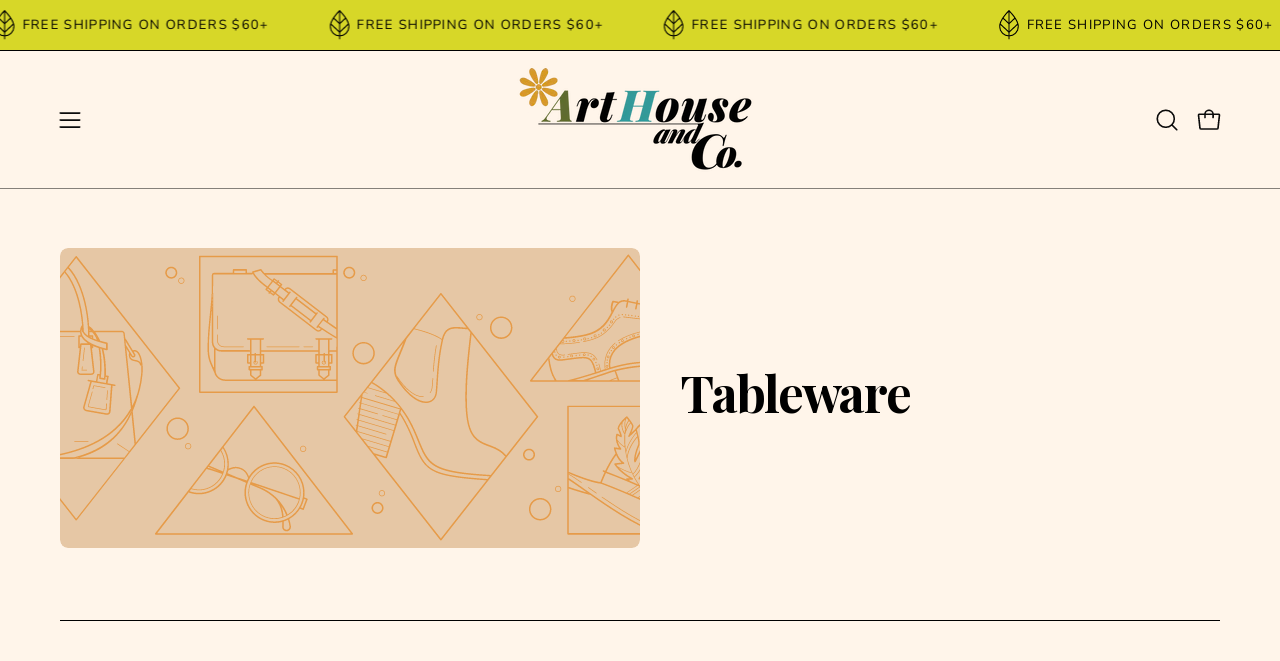

--- FILE ---
content_type: text/html; charset=utf-8
request_url: https://arthouseandcompany.com/collections/tableware
body_size: 66175
content:
<!doctype html>
<html class="no-js no-touch page-loading" lang="en">
<head><meta charset="utf-8">
<meta http-equiv="X-UA-Compatible" content="IE=edge">
<meta name="viewport" content="width=device-width, height=device-height, initial-scale=1.0, minimum-scale=1.0">
<link rel="canonical" href="https://arthouseandcompany.com/collections/tableware"><link rel="preconnect" href="https://fonts.shopifycdn.com" crossorigin><link rel="preload" as="font" href="//arthouseandcompany.com/cdn/fonts/jost/jost_n4.d47a1b6347ce4a4c9f437608011273009d91f2b7.woff2" type="font/woff2" crossorigin><link rel="preload" as="font" href="//arthouseandcompany.com/cdn/fonts/playfair_display/playfairdisplay_n7.592b3435e0fff3f50b26d410c73ae7ec893f6910.woff2" type="font/woff2" crossorigin><link rel="preload" as="image" href="//arthouseandcompany.com/cdn/shop/t/13/assets/loading.svg?v=91665432863842511931752086990"><style data-shopify>
  .no-js.page-loading .loading-overlay,
  html:not(.page-loading) .loading-overlay { opacity: 0; visibility: hidden; pointer-events: none; animation: fadeOut 1s ease; transition: visibility 0s linear 1s; }

  .loading-overlay { position: fixed; top: 0; left: 0; z-index: 99999; width: 100vw; height: 100vh; display: flex; align-items: center; justify-content: center; background: var(--overlay-bg, var(--COLOR-BLACK-WHITE)); }</style><style data-shopify>.loader__image__holder { position: absolute; top: 0; left: 0; width: 100%; height: 100%; font-size: 0; display: none; align-items: center; justify-content: center; animation: pulse-loading 2s infinite ease-in-out; }
    .loader__image__holder:has(.loader__image--fallback) { animation: none; }
    .loading-image .loader__image__holder { display: flex; }
    .loader__image { max-width: 150px; height: auto; object-fit: contain; }
    .loading-image .loader__image--fallback { width: 150px; height: 150px; max-width: 150px; mask: var(--loading-svg) center center/contain no-repeat; background: var(--overlay-bg-svg, var(--COLOR-WHITE-BLACK)); }</style><script>
    const loadingAppearance = "once";
    const loaded = sessionStorage.getItem('loaded');

    if (loadingAppearance === 'once') {
      if (loaded === null) {
        sessionStorage.setItem('loaded', true);
        document.documentElement.classList.add('loading-image');
      }
    } else {
      document.documentElement.classList.add('loading-image');
    }
  </script><link rel="shortcut icon" href="//arthouseandcompany.com/cdn/shop/files/ArtHouse_Website_Favicon_big_32x32.jpg?v=1691470068" type="image/png">
<title>Tableware
  
  
   &ndash; ArtHouse &amp; Co. </title><meta name="description" content="ArtHouse And Co. is an emporium for joyful living curated by multi-disciplinary Artist Jen Zahigian. Part studio, part shop, we celebrate a spirit of wanderlust and everyday artfulness with original art and prints and a curated collection of artisan goods from Women-Owned, Eco Friendly, and Social Good brands.">

<meta property="og:site_name" content="ArtHouse &amp; Co. ">
<meta property="og:url" content="https://arthouseandcompany.com/collections/tableware">
<meta property="og:title" content="Tableware">
<meta property="og:type" content="product.group">
<meta property="og:description" content="ArtHouse And Co. is an emporium for joyful living curated by multi-disciplinary Artist Jen Zahigian. Part studio, part shop, we celebrate a spirit of wanderlust and everyday artfulness with original art and prints and a curated collection of artisan goods from Women-Owned, Eco Friendly, and Social Good brands."><meta name="twitter:card" content="summary_large_image">
<meta name="twitter:title" content="Tableware">
<meta name="twitter:description" content="ArtHouse And Co. is an emporium for joyful living curated by multi-disciplinary Artist Jen Zahigian. Part studio, part shop, we celebrate a spirit of wanderlust and everyday artfulness with original art and prints and a curated collection of artisan goods from Women-Owned, Eco Friendly, and Social Good brands."><style data-shopify>@font-face {
  font-family: "Playfair Display";
  font-weight: 700;
  font-style: normal;
  font-display: swap;
  src: url("//arthouseandcompany.com/cdn/fonts/playfair_display/playfairdisplay_n7.592b3435e0fff3f50b26d410c73ae7ec893f6910.woff2") format("woff2"),
       url("//arthouseandcompany.com/cdn/fonts/playfair_display/playfairdisplay_n7.998b1417dec711058cce2abb61a0b8c59066498f.woff") format("woff");
}

    @font-face {
  font-family: Jost;
  font-weight: 400;
  font-style: normal;
  font-display: swap;
  src: url("//arthouseandcompany.com/cdn/fonts/jost/jost_n4.d47a1b6347ce4a4c9f437608011273009d91f2b7.woff2") format("woff2"),
       url("//arthouseandcompany.com/cdn/fonts/jost/jost_n4.791c46290e672b3f85c3d1c651ef2efa3819eadd.woff") format("woff");
}

    @font-face {
  font-family: Jost;
  font-weight: 400;
  font-style: normal;
  font-display: swap;
  src: url("//arthouseandcompany.com/cdn/fonts/jost/jost_n4.d47a1b6347ce4a4c9f437608011273009d91f2b7.woff2") format("woff2"),
       url("//arthouseandcompany.com/cdn/fonts/jost/jost_n4.791c46290e672b3f85c3d1c651ef2efa3819eadd.woff") format("woff");
}

    @font-face {
  font-family: Jost;
  font-weight: 400;
  font-style: normal;
  font-display: swap;
  src: url("//arthouseandcompany.com/cdn/fonts/jost/jost_n4.d47a1b6347ce4a4c9f437608011273009d91f2b7.woff2") format("woff2"),
       url("//arthouseandcompany.com/cdn/fonts/jost/jost_n4.791c46290e672b3f85c3d1c651ef2efa3819eadd.woff") format("woff");
}


    
      @font-face {
  font-family: "Playfair Display";
  font-weight: 800;
  font-style: normal;
  font-display: swap;
  src: url("//arthouseandcompany.com/cdn/fonts/playfair_display/playfairdisplay_n8.6eb6eef842b0c20d275bf49aba2d67b63b32df36.woff2") format("woff2"),
       url("//arthouseandcompany.com/cdn/fonts/playfair_display/playfairdisplay_n8.067c07b5adefec37e13db506191b54f34679ee16.woff") format("woff");
}

    

    
      @font-face {
  font-family: "Playfair Display";
  font-weight: 400;
  font-style: normal;
  font-display: swap;
  src: url("//arthouseandcompany.com/cdn/fonts/playfair_display/playfairdisplay_n4.9980f3e16959dc89137cc1369bfc3ae98af1deb9.woff2") format("woff2"),
       url("//arthouseandcompany.com/cdn/fonts/playfair_display/playfairdisplay_n4.c562b7c8e5637886a811d2a017f9e023166064ee.woff") format("woff");
}

    

    
      @font-face {
  font-family: "Playfair Display";
  font-weight: 900;
  font-style: normal;
  font-display: swap;
  src: url("//arthouseandcompany.com/cdn/fonts/playfair_display/playfairdisplay_n9.25b8b0442b16a9de210548264f9fabab9b6733a6.woff2") format("woff2"),
       url("//arthouseandcompany.com/cdn/fonts/playfair_display/playfairdisplay_n9.26302b5d8902d85a9f024e427e89918021cad942.woff") format("woff");
}

    

    
      @font-face {
  font-family: Jost;
  font-weight: 100;
  font-style: normal;
  font-display: swap;
  src: url("//arthouseandcompany.com/cdn/fonts/jost/jost_n1.546362ec0aa4045fdc2721192f7d2462716cc7d1.woff2") format("woff2"),
       url("//arthouseandcompany.com/cdn/fonts/jost/jost_n1.9b0529f29bfd479cc9556e047a2bf95152767216.woff") format("woff");
}

    

    
      @font-face {
  font-family: Jost;
  font-weight: 500;
  font-style: normal;
  font-display: swap;
  src: url("//arthouseandcompany.com/cdn/fonts/jost/jost_n5.7c8497861ffd15f4e1284cd221f14658b0e95d61.woff2") format("woff2"),
       url("//arthouseandcompany.com/cdn/fonts/jost/jost_n5.fb6a06896db583cc2df5ba1b30d9c04383119dd9.woff") format("woff");
}

    

    
      @font-face {
  font-family: Jost;
  font-weight: 400;
  font-style: italic;
  font-display: swap;
  src: url("//arthouseandcompany.com/cdn/fonts/jost/jost_i4.b690098389649750ada222b9763d55796c5283a5.woff2") format("woff2"),
       url("//arthouseandcompany.com/cdn/fonts/jost/jost_i4.fd766415a47e50b9e391ae7ec04e2ae25e7e28b0.woff") format("woff");
}

    

    
      @font-face {
  font-family: Jost;
  font-weight: 700;
  font-style: italic;
  font-display: swap;
  src: url("//arthouseandcompany.com/cdn/fonts/jost/jost_i7.d8201b854e41e19d7ed9b1a31fe4fe71deea6d3f.woff2") format("woff2"),
       url("//arthouseandcompany.com/cdn/fonts/jost/jost_i7.eae515c34e26b6c853efddc3fc0c552e0de63757.woff") format("woff");
}

    

    
      @font-face {
  font-family: Jost;
  font-weight: 500;
  font-style: normal;
  font-display: swap;
  src: url("//arthouseandcompany.com/cdn/fonts/jost/jost_n5.7c8497861ffd15f4e1284cd221f14658b0e95d61.woff2") format("woff2"),
       url("//arthouseandcompany.com/cdn/fonts/jost/jost_n5.fb6a06896db583cc2df5ba1b30d9c04383119dd9.woff") format("woff");
}

    
:root {--COLOR-PRIMARY-OPPOSITE: #ffffff;
      --COLOR-PRIMARY-LIGHTEN-DARKEN-ALPHA-20: rgba(88, 187, 195, 0.2);
      --COLOR-PRIMARY-LIGHTEN-DARKEN-ALPHA-30: rgba(88, 187, 195, 0.3);

      --PRIMARY-BUTTONS-COLOR-BG: #3da2ab;
      --PRIMARY-BUTTONS-COLOR-TEXT: #ffffff;
      --PRIMARY-BUTTONS-COLOR-TEXT-ALPHA-10: rgba(255, 255, 255, 0.1);
      --PRIMARY-BUTTONS-COLOR-BORDER: #3da2ab;
      --PRIMARY-BUTTONS-COLOR-HOVER: rgba(255, 255, 255, 0.2);

      --PRIMARY-BUTTONS-COLOR-LIGHTEN-DARKEN: #58bbc3;

      --PRIMARY-BUTTONS-COLOR-ALPHA-05: rgba(61, 162, 171, 0.05);
      --PRIMARY-BUTTONS-COLOR-ALPHA-10: rgba(61, 162, 171, 0.1);
      --PRIMARY-BUTTONS-COLOR-ALPHA-50: rgba(61, 162, 171, 0.5);--COLOR-SECONDARY-OPPOSITE: #000000;
      --COLOR-SECONDARY-OPPOSITE-ALPHA-20: rgba(0, 0, 0, 0.2);
      --COLOR-SECONDARY-LIGHTEN-DARKEN-ALPHA-20: rgba(172, 172, 32, 0.2);
      --COLOR-SECONDARY-LIGHTEN-DARKEN-ALPHA-30: rgba(172, 172, 32, 0.3);

      --SECONDARY-BUTTONS-COLOR-BG: #d7d728;
      --SECONDARY-BUTTONS-COLOR-TEXT: #000000;
      --SECONDARY-BUTTONS-COLOR-TEXT-ALPHA-10: rgba(0, 0, 0, 0.1);
      --SECONDARY-BUTTONS-COLOR-BORDER: #d7d728;

      --SECONDARY-BUTTONS-COLOR-ALPHA-05: rgba(215, 215, 40, 0.05);
      --SECONDARY-BUTTONS-COLOR-ALPHA-10: rgba(215, 215, 40, 0.1);
      --SECONDARY-BUTTONS-COLOR-ALPHA-50: rgba(215, 215, 40, 0.5);--OUTLINE-BUTTONS-PRIMARY-BG: transparent;
      --OUTLINE-BUTTONS-PRIMARY-TEXT: #3da2ab;
      --OUTLINE-BUTTONS-PRIMARY-TEXT-ALPHA-10: rgba(61, 162, 171, 0.1);
      --OUTLINE-BUTTONS-PRIMARY-BORDER: #3da2ab;
      --OUTLINE-BUTTONS-PRIMARY-BG-HOVER: rgba(88, 187, 195, 0.2);

      --OUTLINE-BUTTONS-SECONDARY-BG: transparent;
      --OUTLINE-BUTTONS-SECONDARY-TEXT: #d7d728;
      --OUTLINE-BUTTONS-SECONDARY-TEXT-ALPHA-10: rgba(215, 215, 40, 0.1);
      --OUTLINE-BUTTONS-SECONDARY-BORDER: #d7d728;
      --OUTLINE-BUTTONS-SECONDARY-BG-HOVER: rgba(172, 172, 32, 0.2);

      --OUTLINE-BUTTONS-WHITE-BG: transparent;
      --OUTLINE-BUTTONS-WHITE-TEXT: #ffffff;
      --OUTLINE-BUTTONS-WHITE-TEXT-ALPHA-10: rgba(255, 255, 255, 0.1);
      --OUTLINE-BUTTONS-WHITE-BORDER: #ffffff;

      --OUTLINE-BUTTONS-BLACK-BG: transparent;
      --OUTLINE-BUTTONS-BLACK-TEXT: #000000;
      --OUTLINE-BUTTONS-BLACK-TEXT-ALPHA-10: rgba(0, 0, 0, 0.1);
      --OUTLINE-BUTTONS-BLACK-BORDER: #000000;--OUTLINE-SOLID-BUTTONS-PRIMARY-BG: #3da2ab;
      --OUTLINE-SOLID-BUTTONS-PRIMARY-TEXT: #ffffff;
      --OUTLINE-SOLID-BUTTONS-PRIMARY-TEXT-ALPHA-10: rgba(255, 255, 255, 0.1);
      --OUTLINE-SOLID-BUTTONS-PRIMARY-BORDER: #ffffff;
      --OUTLINE-SOLID-BUTTONS-PRIMARY-BG-HOVER: rgba(255, 255, 255, 0.2);

      --OUTLINE-SOLID-BUTTONS-SECONDARY-BG: #d7d728;
      --OUTLINE-SOLID-BUTTONS-SECONDARY-TEXT: #000000;
      --OUTLINE-SOLID-BUTTONS-SECONDARY-TEXT-ALPHA-10: rgba(0, 0, 0, 0.1);
      --OUTLINE-SOLID-BUTTONS-SECONDARY-BORDER: #000000;
      --OUTLINE-SOLID-BUTTONS-SECONDARY-BG-HOVER: rgba(0, 0, 0, 0.2);

      --OUTLINE-SOLID-BUTTONS-WHITE-BG: #ffffff;
      --OUTLINE-SOLID-BUTTONS-WHITE-TEXT: #000000;
      --OUTLINE-SOLID-BUTTONS-WHITE-TEXT-ALPHA-10: rgba(0, 0, 0, 0.1);
      --OUTLINE-SOLID-BUTTONS-WHITE-BORDER: #000000;

      --OUTLINE-SOLID-BUTTONS-BLACK-BG: #000000;
      --OUTLINE-SOLID-BUTTONS-BLACK-TEXT: #ffffff;
      --OUTLINE-SOLID-BUTTONS-BLACK-TEXT-ALPHA-10: rgba(255, 255, 255, 0.1);
      --OUTLINE-SOLID-BUTTONS-BLACK-BORDER: #ffffff;--COLOR-HEADING: #0b0b0b;
      --COLOR-TEXT: #0b0b0b;
      --COLOR-TEXT-DARKEN: #000000;
      --COLOR-TEXT-LIGHTEN: #3e3e3e;
      --COLOR-TEXT-ALPHA-5: rgba(11, 11, 11, 0.05);
      --COLOR-TEXT-ALPHA-8: rgba(11, 11, 11, 0.08);
      --COLOR-TEXT-ALPHA-10: rgba(11, 11, 11, 0.1);
      --COLOR-TEXT-ALPHA-15: rgba(11, 11, 11, 0.15);
      --COLOR-TEXT-ALPHA-20: rgba(11, 11, 11, 0.2);
      --COLOR-TEXT-ALPHA-25: rgba(11, 11, 11, 0.25);
      --COLOR-TEXT-ALPHA-50: rgba(11, 11, 11, 0.5);
      --COLOR-TEXT-ALPHA-60: rgba(11, 11, 11, 0.6);
      --COLOR-TEXT-ALPHA-85: rgba(11, 11, 11, 0.85);

      --COLOR-BG: #fff5ea;
      --COLOR-BG-ALPHA-25: rgba(255, 245, 234, 0.25);
      --COLOR-BG-ALPHA-35: rgba(255, 245, 234, 0.35);
      --COLOR-BG-ALPHA-60: rgba(255, 245, 234, 0.6);
      --COLOR-BG-ALPHA-65: rgba(255, 245, 234, 0.65);
      --COLOR-BG-ALPHA-85: rgba(255, 245, 234, 0.85);
      --COLOR-BG-DARKEN: #ffddb7;
      --COLOR-BG-LIGHTEN-DARKEN: #ffddb7;
      --COLOR-BG-LIGHTEN-DARKEN-SHIMMER-BG: #fff0e0;
      --COLOR-BG-LIGHTEN-DARKEN-SHIMMER-EFFECT: #ffebd6;
      --COLOR-BG-LIGHTEN-DARKEN-SHIMMER-ENHANCEMENT: #000000;
      --COLOR-BG-LIGHTEN-DARKEN-FOREGROUND: #ffeedb;
      --COLOR-BG-LIGHTEN-DARKEN-HIGHLIGHT: #ffd19d;
      --COLOR-BG-LIGHTEN-DARKEN-SEARCH-LOADER: #ffc484;
      --COLOR-BG-LIGHTEN-DARKEN-SEARCH-LOADER-LINE: #ffddb7;
      --COLOR-BG-LIGHTEN-DARKEN-2: #ffc584;
      --COLOR-BG-LIGHTEN-DARKEN-3: #ffb96b;
      --COLOR-BG-LIGHTEN-DARKEN-4: #ffad51;
      --COLOR-BG-LIGHTEN-DARKEN-5: #ffa138;
      --COLOR-BG-LIGHTEN-DARKEN-6: #ff951e;
      --COLOR-BG-LIGHTEN-DARKEN-CONTRAST: #ffac51;
      --COLOR-BG-LIGHTEN-DARKEN-CONTRAST-2: #ffa037;
      --COLOR-BG-LIGHTEN-DARKEN-CONTRAST-3: #ff941e;
      --COLOR-BG-LIGHTEN-DARKEN-CONTRAST-4: #ff8804;
      --COLOR-BG-LIGHTEN-DARKEN-CONTRAST-5: #ea7b00;
      --COLOR-BG-LIGHTEN-DARKEN-CONTRAST-6: #d06d00;

      --COLOR-INPUT-BG: #fff5ea;

      --COLOR-ACCENT: #5f6a0d;
      --COLOR-ACCENT-TEXT: #fff;
      --COLOR-ACCENT-MIX-ALPHA: rgba(48, 53, 7, 0.1);

      --COLOR-BORDER: #000000;
      --COLOR-BORDER-ALPHA-15: rgba(0, 0, 0, 0.15);
      --COLOR-BORDER-ALPHA-30: rgba(0, 0, 0, 0.3);
      --COLOR-BORDER-ALPHA-50: rgba(0, 0, 0, 0.5);
      --COLOR-BORDER-ALPHA-65: rgba(0, 0, 0, 0.65);
      --COLOR-BORDER-LIGHTEN-DARKEN: #4d4d4d;
      --COLOR-BORDER-HAIRLINE: #ffeedb;

      --COLOR-SALE-BG: #d02e2e;
      --COLOR-SALE-TEXT: #ffffff;
      --COLOR-CUSTOM-BG: #f0ffae;
      --COLOR-CUSTOM-TEXT: #000000;
      --COLOR-SOLD-BG: #0b0b0b;
      --COLOR-SOLD-TEXT: #d3d3d3;
      --COLOR-SAVING-BG: #d02e4b;
      --COLOR-SAVING-TEXT: #ffffff;

      --COLOR-WHITE-BLACK: #fff;
      --COLOR-BLACK-WHITE: #000;
      --COLOR-BLACK-WHITE-ALPHA-25: rgba(0, 0, 0, 0.25);
      --COLOR-BLACK-WHITE-ALPHA-34: rgba(0, 0, 0, 0.34);
      --COLOR-BG-OVERLAY: rgba(255, 255, 255, 0.5);--COLOR-DISABLED-GREY: rgba(11, 11, 11, 0.05);
      --COLOR-DISABLED-GREY-DARKEN: rgba(11, 11, 11, 0.45);
      --COLOR-ERROR: #D02E2E;
      --COLOR-ERROR-BG: #f3cbcb;
      --COLOR-SUCCESS: #56AD6A;
      --COLOR-SUCCESS-BG: #ECFEF0;
      --COLOR-WARN: #ECBD5E;
      --COLOR-TRANSPARENT: rgba(255, 255, 255, 0);

      --COLOR-WHITE: #ffffff;
      --COLOR-WHITE-DARKEN: #f2f2f2;
      --COLOR-WHITE-ALPHA-10: rgba(255, 255, 255, 0.1);
      --COLOR-WHITE-ALPHA-20: rgba(255, 255, 255, 0.2);
      --COLOR-WHITE-ALPHA-25: rgba(255, 255, 255, 0.25);
      --COLOR-WHITE-ALPHA-50: rgba(255, 255, 255, 0.5);
      --COLOR-WHITE-ALPHA-60: rgba(255, 255, 255, 0.6);
      --COLOR-BLACK: #000000;
      --COLOR-BLACK-LIGHTEN: #1a1a1a;
      --COLOR-BLACK-ALPHA-05: rgba(0, 0, 0, 0.05);
      --COLOR-BLACK-ALPHA-10: rgba(0, 0, 0, 0.1);
      --COLOR-BLACK-ALPHA-20: rgba(0, 0, 0, 0.2);
      --COLOR-BLACK-ALPHA-25: rgba(0, 0, 0, 0.25);
      --COLOR-BLACK-ALPHA-50: rgba(0, 0, 0, 0.5);
      --COLOR-BLACK-ALPHA-60: rgba(0, 0, 0, 0.6);--FONT-STACK-BODY: Jost, sans-serif;
      --FONT-STYLE-BODY: normal;
      --FONT-STYLE-BODY-ITALIC: italic;
      --FONT-ADJUST-BODY: 0.95;

      --FONT-WEIGHT-BODY: 400;
      --FONT-WEIGHT-BODY-LIGHT: 100;
      --FONT-WEIGHT-BODY-MEDIUM: 700;
      --FONT-WEIGHT-BODY-BOLD: 500;

      --FONT-STACK-HEADING: "Playfair Display", serif;
      --FONT-STYLE-HEADING: normal;
      --FONT-STYLE-HEADING-ITALIC: italic;
      --FONT-ADJUST-HEADING: 1.25;

      --FONT-WEIGHT-HEADING: 700;
      --FONT-WEIGHT-HEADING-LIGHT: 400;
      --FONT-WEIGHT-HEADING-MEDIUM: 900;
      --FONT-WEIGHT-HEADING-BOLD: 800;

      --FONT-STACK-NAV: Jost, sans-serif;
      --FONT-STYLE-NAV: normal;
      --FONT-STYLE-NAV-ITALIC: italic;
      --FONT-ADJUST-NAV: 0.95;
      --FONT-ADJUST-NAV-TOP-LEVEL: 0.75;

      --FONT-WEIGHT-NAV: 400;
      --FONT-WEIGHT-NAV-LIGHT: 100;
      --FONT-WEIGHT-NAV-MEDIUM: 700;
      --FONT-WEIGHT-NAV-BOLD: 500;

      --FONT-ADJUST-PRODUCT-GRID: 1.0;
      --FONT-ADJUST-PRODUCT-GRID-HEADING: 1.3;

      --FONT-ADJUST-BADGES: 0.95;

      --FONT-STACK-BUTTON: Jost, sans-serif;
      --FONT-STYLE-BUTTON: normal;
      --FONT-STYLE-BUTTON-ITALIC: italic;
      --FONT-ADJUST-SMALL-BUTTON: 0.8;
      --FONT-ADJUST-MEDIUM-BUTTON: 0.75;
      --FONT-ADJUST-LARGE-BUTTON: 0.75;

      --FONT-WEIGHT-BUTTON: 500;
      --FONT-WEIGHT-BUTTON-MEDIUM: 700;
      --FONT-WEIGHT-BUTTON-BOLD: 500;

      --FONT-STACK-SUBHEADING: Jost, sans-serif;
      --FONT-STYLE-SUBHEADING: normal;
      --FONT-ADJUST-SUBHEADING: 0.85;

      --FONT-WEIGHT-SUBHEADING: 400;
      --FONT-WEIGHT-SUBHEADING-BOLD: 500;

      --FONT-STACK-LABEL: Jost, sans-serif;
      --FONT-STYLE-LABEL: normal;
      --FONT-ADJUST-LABEL: 0.65;

      --FONT-STACK-HIGHLIGHT: Jost, sans-serif;
      --FONT-STYLE-HIGHLIGHT: normal;
      --FONT-WEIGHT-HIGHLIGHT: 400;

      --FONT-WEIGHT-LABEL: 500;

      --LETTER-SPACING-NAV: 0.05em;
      --LETTER-SPACING-HEADING: -0.025em;
      --LETTER-SPACING-SUBHEADING: 0.1em;
      --LETTER-SPACING-BUTTON: 0.075em;
      --LETTER-SPACING-LABEL: 0.05em;

      --BUTTON-TEXT-CAPS: uppercase;
      --HEADING-TEXT-CAPS: none;
      --SUBHEADING-TEXT-CAPS: uppercase;
      --LABEL-TEXT-CAPS: uppercase;--FONT-SIZE-INPUT: 1rem;--RADIUS: 30px;
      --RADIUS-SMALL: 22px;
      --RADIUS-TINY: 14px;
      --RADIUS-CHECKBOX: 4px;
      --RADIUS-TEXTAREA: 8px;--RADIUS-BADGE: 15px;--PRODUCT-MEDIA-PADDING-TOP: 110.0%;--BORDER-WIDTH: 1px;--STROKE-WIDTH: 12px;--SITE-WIDTH: 1440px;
      --SITE-WIDTH-NARROW: 840px;

      
      --SMALL-BUTTON-WIDTH: 100px;
      --MEDIUM-BUTTON-WIDTH: 150px;
      --LARGE-BUTTON-WIDTH: 200px;
      --SMALL-BUTTON-HEIGHT: 20px;
      --MEDIUM-BUTTON-HEIGHT: 20px;
      --LARGE-BUTTON-HEIGHT: 20px;--COLOR-UPSELLS-BG: #fdfbf8;
      --COLOR-UPSELLS-TEXT: #0B0B0B;
      --COLOR-UPSELLS-TEXT-LIGHTEN: #3e3e3e;
      --COLOR-UPSELLS-DISABLED-GREY-DARKEN: rgba(11, 11, 11, 0.45);
      --UPSELLS-HEIGHT: 165px;
      --UPSELLS-IMAGE-WIDTH: 30%;--ICON-ARROW-RIGHT: url( "//arthouseandcompany.com/cdn/shop/t/13/assets/icon-chevron-right.svg?v=115618353204357621731752086990" );--loading-svg: url( "//arthouseandcompany.com/cdn/shop/t/13/assets/loading.svg?v=91665432863842511931752086990" );
      --icon-check: url( "//arthouseandcompany.com/cdn/shop/t/13/assets/icon-check.svg?v=175316081881880408121752086990" );
      --icon-check-swatch: url( "//arthouseandcompany.com/cdn/shop/t/13/assets/icon-check-swatch.svg?v=131897745589030387781752086990" );
      --icon-zoom-in: url( "//arthouseandcompany.com/cdn/shop/t/13/assets/icon-zoom-in.svg?v=157433013461716915331752086990" );
      --icon-zoom-out: url( "//arthouseandcompany.com/cdn/shop/t/13/assets/icon-zoom-out.svg?v=164909107869959372931752086990" );--collection-sticky-bar-height: 0px;
      --collection-image-padding-top: 60%;

      --drawer-width: 400px;
      --drawer-transition: transform 0.4s cubic-bezier(0.46, 0.01, 0.32, 1);--gutter: 60px;
      --gutter-mobile: 20px;
      --grid-gutter: 20px;
      --grid-gutter-mobile: 35px;--inner: 20px;
      --inner-tablet: 18px;
      --inner-mobile: 16px;--grid: repeat(4, minmax(0, 1fr));
      --grid-tablet: repeat(3, minmax(0, 1fr));
      --grid-mobile: repeat(2, minmax(0, 1fr));
      --megamenu-grid: repeat(4, minmax(0, 1fr));
      --grid-row: 1 / span 4;--scrollbar-width: 0px;--overlay: #000;
      --overlay-opacity: 1;--swatch-width: 38px;
      --swatch-height: 26px;
      --swatch-size: 32px;
      --swatch-size-mobile: 30px;

      
      --move-offset: 20px;

      
      --autoplay-speed: 2200ms;
    }

    
</style><link href="//arthouseandcompany.com/cdn/shop/t/13/assets/theme.css?v=103899792911566307181752086991" rel="stylesheet" type="text/css" media="all" /><script
  type="text/javascript"
>
    if (window.MSInputMethodContext && document.documentMode) {
      var scripts = document.getElementsByTagName('script')[0];
      var polyfill = document.createElement("script");
      polyfill.defer = true;
      polyfill.src = "//arthouseandcompany.com/cdn/shop/t/13/assets/ie11.js?v=164037955086922138091752086990";

      scripts.parentNode.insertBefore(polyfill, scripts);

      document.documentElement.classList.add('ie11');
    } else {
      document.documentElement.className = document.documentElement.className.replace('no-js', 'js');
    }

    let root = '/';
    if (root[root.length - 1] !== '/') {
      root = `${root}/`;
    }

    window.theme = {
      routes: {
        root: root,
        cart_url: "\/cart",
        cart_add_url: "\/cart\/add",
        cart_change_url: "\/cart\/change",
        shop_url: "https:\/\/arthouseandcompany.com",
        searchUrl: '/search',
        predictiveSearchUrl: '/search/suggest',
        product_recommendations_url: "\/recommendations\/products"
      },
      assets: {
        photoswipe: '//arthouseandcompany.com/cdn/shop/t/13/assets/photoswipe.js?v=162613001030112971491752086990',
        smoothscroll: '//arthouseandcompany.com/cdn/shop/t/13/assets/smoothscroll.js?v=37906625415260927261752086991',
        no_image: "//arthouseandcompany.com/cdn/shopifycloud/storefront/assets/no-image-2048-a2addb12_1024x.gif",
        swatches: '//arthouseandcompany.com/cdn/shop/t/13/assets/swatches.json?v=108341084980828767351752086991',
        base: "//arthouseandcompany.com/cdn/shop/t/13/assets/"
      },
      strings: {
        add_to_cart: "Add to Cart",
        cart_acceptance_error: "You must accept our terms and conditions.",
        cart_empty: "Your cart is currently empty.",
        cart_price: "Price",
        cart_quantity: "Quantity",
        cart_items_one: "{{ count }} item",
        cart_items_many: "{{ count }} items",
        cart_title: "Cart",
        cart_total: "Total",
        continue_shopping: "Continue Shopping",
        free: "Free",
        limit_error: "Sorry, looks like we don\u0026#39;t have enough of this product.",
        preorder: "Pre-Order",
        remove: "Remove",
        sale_badge_text: "Sale",
        saving_badge: "Save {{ discount }}",
        saving_up_to_badge: "Save up to {{ discount }}",
        sold_out: "Sold Out",
        subscription: "Subscription",
        unavailable: "Unavailable",
        unit_price_label: "Unit price",
        unit_price_separator: "per",
        zero_qty_error: "Quantity must be greater than 0.",
        delete_confirm: "Are you sure you wish to delete this address?",
        newsletter_product_availability: "Notify Me When It’s Available"
      },
      icons: {
        close: '<svg aria-hidden="true" focusable="false" role="presentation" class="icon icon-close" viewBox="0 0 192 192"><path d="M150 42 42 150M150 150 42 42" stroke="currentColor" stroke-linecap="round" stroke-linejoin="round"/></svg>'
      },
      settings: {
        animationsEnabled: true,
        cartType: "drawer",
        enableAcceptTerms: false,
        enableInfinityScroll: false,
        enablePaymentButton: false,
        gridImageSize: "contain",
        gridImageAspectRatio: 1.1,
        mobileMenuBehaviour: "trigger",
        productGridHover: "image",
        savingBadgeType: "percentage",
        showSaleBadge: true,
        showSoldBadge: true,
        showSavingBadge: false,
        quickBuy: "quick_buy",
        suggestArticles: false,
        suggestCollections: false,
        suggestProducts: true,
        suggestPages: false,
        suggestionsResultsLimit: 5,
        currency_code_enable: false,
        hideInventoryCount: true,
        colorSwatchesType: "theme",
        atcButtonShowPrice: true,
        buynowButtonColor: "btn--white",
        buynowButtonStyle: "btn--solid-border",
        buynowButtonSize: "btn--medium",
        mobileMenuType: "new",
      },
      sizes: {
        mobile: 480,
        small: 768,
        large: 1024,
        widescreen: 1440
      },
      moneyFormat: "${{amount}}",
      moneyWithCurrencyFormat: "${{amount}} USD",
      subtotal: 0,
      current_iso_code: "USD",
      info: {
        name: 'Palo Alto'
      },
      version: '7.0.0'
    };
    window.PaloAlto = window.PaloAlto || {};
    window.slate = window.slate || {};
    window.isHeaderTransparent = false;
    window.stickyHeaderHeight = 60;
    window.lastWindowWidth = window.innerWidth || document.documentElement.clientWidth;
</script><script src="//arthouseandcompany.com/cdn/shop/t/13/assets/vendor.js?v=42276325216716451771752086991" defer="defer"></script>
<script src="//arthouseandcompany.com/cdn/shop/t/13/assets/theme.js?v=8997254070375761731752086991" defer="defer"></script><script>window.performance && window.performance.mark && window.performance.mark('shopify.content_for_header.start');</script><meta name="facebook-domain-verification" content="eymkqg55hz40k0phmxl6owoyhxsizi">
<meta name="google-site-verification" content="1CI5-YVMiKGON_wyYcxyNE_L2jR0NT6ynMB42kRwTGI">
<meta id="shopify-digital-wallet" name="shopify-digital-wallet" content="/78784528660/digital_wallets/dialog">
<meta name="shopify-checkout-api-token" content="36766df5cb7ff782903135cd8234edc0">
<meta id="in-context-paypal-metadata" data-shop-id="78784528660" data-venmo-supported="false" data-environment="production" data-locale="en_US" data-paypal-v4="true" data-currency="USD">
<link rel="alternate" type="application/atom+xml" title="Feed" href="/collections/tableware.atom" />
<link rel="alternate" type="application/json+oembed" href="https://arthouseandcompany.com/collections/tableware.oembed">
<script async="async" src="/checkouts/internal/preloads.js?locale=en-US"></script>
<link rel="preconnect" href="https://shop.app" crossorigin="anonymous">
<script async="async" src="https://shop.app/checkouts/internal/preloads.js?locale=en-US&shop_id=78784528660" crossorigin="anonymous"></script>
<script id="apple-pay-shop-capabilities" type="application/json">{"shopId":78784528660,"countryCode":"US","currencyCode":"USD","merchantCapabilities":["supports3DS"],"merchantId":"gid:\/\/shopify\/Shop\/78784528660","merchantName":"ArtHouse \u0026 Co. ","requiredBillingContactFields":["postalAddress","email"],"requiredShippingContactFields":["postalAddress","email"],"shippingType":"shipping","supportedNetworks":["visa","masterCard","amex","discover","elo","jcb"],"total":{"type":"pending","label":"ArtHouse \u0026 Co. ","amount":"1.00"},"shopifyPaymentsEnabled":true,"supportsSubscriptions":true}</script>
<script id="shopify-features" type="application/json">{"accessToken":"36766df5cb7ff782903135cd8234edc0","betas":["rich-media-storefront-analytics"],"domain":"arthouseandcompany.com","predictiveSearch":true,"shopId":78784528660,"locale":"en"}</script>
<script>var Shopify = Shopify || {};
Shopify.shop = "arthouseandcompany-admin.myshopify.com";
Shopify.locale = "en";
Shopify.currency = {"active":"USD","rate":"1.0"};
Shopify.country = "US";
Shopify.theme = {"name":"ArtHouse Palo Alto Theme Launched Summer 2025","id":180358447380,"schema_name":"Palo Alto","schema_version":"7.0.0","theme_store_id":777,"role":"main"};
Shopify.theme.handle = "null";
Shopify.theme.style = {"id":null,"handle":null};
Shopify.cdnHost = "arthouseandcompany.com/cdn";
Shopify.routes = Shopify.routes || {};
Shopify.routes.root = "/";</script>
<script type="module">!function(o){(o.Shopify=o.Shopify||{}).modules=!0}(window);</script>
<script>!function(o){function n(){var o=[];function n(){o.push(Array.prototype.slice.apply(arguments))}return n.q=o,n}var t=o.Shopify=o.Shopify||{};t.loadFeatures=n(),t.autoloadFeatures=n()}(window);</script>
<script>
  window.ShopifyPay = window.ShopifyPay || {};
  window.ShopifyPay.apiHost = "shop.app\/pay";
  window.ShopifyPay.redirectState = null;
</script>
<script id="shop-js-analytics" type="application/json">{"pageType":"collection"}</script>
<script defer="defer" async type="module" src="//arthouseandcompany.com/cdn/shopifycloud/shop-js/modules/v2/client.init-shop-cart-sync_BN7fPSNr.en.esm.js"></script>
<script defer="defer" async type="module" src="//arthouseandcompany.com/cdn/shopifycloud/shop-js/modules/v2/chunk.common_Cbph3Kss.esm.js"></script>
<script defer="defer" async type="module" src="//arthouseandcompany.com/cdn/shopifycloud/shop-js/modules/v2/chunk.modal_DKumMAJ1.esm.js"></script>
<script type="module">
  await import("//arthouseandcompany.com/cdn/shopifycloud/shop-js/modules/v2/client.init-shop-cart-sync_BN7fPSNr.en.esm.js");
await import("//arthouseandcompany.com/cdn/shopifycloud/shop-js/modules/v2/chunk.common_Cbph3Kss.esm.js");
await import("//arthouseandcompany.com/cdn/shopifycloud/shop-js/modules/v2/chunk.modal_DKumMAJ1.esm.js");

  window.Shopify.SignInWithShop?.initShopCartSync?.({"fedCMEnabled":true,"windoidEnabled":true});

</script>
<script>
  window.Shopify = window.Shopify || {};
  if (!window.Shopify.featureAssets) window.Shopify.featureAssets = {};
  window.Shopify.featureAssets['shop-js'] = {"shop-cart-sync":["modules/v2/client.shop-cart-sync_CJVUk8Jm.en.esm.js","modules/v2/chunk.common_Cbph3Kss.esm.js","modules/v2/chunk.modal_DKumMAJ1.esm.js"],"init-fed-cm":["modules/v2/client.init-fed-cm_7Fvt41F4.en.esm.js","modules/v2/chunk.common_Cbph3Kss.esm.js","modules/v2/chunk.modal_DKumMAJ1.esm.js"],"init-shop-email-lookup-coordinator":["modules/v2/client.init-shop-email-lookup-coordinator_Cc088_bR.en.esm.js","modules/v2/chunk.common_Cbph3Kss.esm.js","modules/v2/chunk.modal_DKumMAJ1.esm.js"],"init-windoid":["modules/v2/client.init-windoid_hPopwJRj.en.esm.js","modules/v2/chunk.common_Cbph3Kss.esm.js","modules/v2/chunk.modal_DKumMAJ1.esm.js"],"shop-button":["modules/v2/client.shop-button_B0jaPSNF.en.esm.js","modules/v2/chunk.common_Cbph3Kss.esm.js","modules/v2/chunk.modal_DKumMAJ1.esm.js"],"shop-cash-offers":["modules/v2/client.shop-cash-offers_DPIskqss.en.esm.js","modules/v2/chunk.common_Cbph3Kss.esm.js","modules/v2/chunk.modal_DKumMAJ1.esm.js"],"shop-toast-manager":["modules/v2/client.shop-toast-manager_CK7RT69O.en.esm.js","modules/v2/chunk.common_Cbph3Kss.esm.js","modules/v2/chunk.modal_DKumMAJ1.esm.js"],"init-shop-cart-sync":["modules/v2/client.init-shop-cart-sync_BN7fPSNr.en.esm.js","modules/v2/chunk.common_Cbph3Kss.esm.js","modules/v2/chunk.modal_DKumMAJ1.esm.js"],"init-customer-accounts-sign-up":["modules/v2/client.init-customer-accounts-sign-up_CfPf4CXf.en.esm.js","modules/v2/client.shop-login-button_DeIztwXF.en.esm.js","modules/v2/chunk.common_Cbph3Kss.esm.js","modules/v2/chunk.modal_DKumMAJ1.esm.js"],"pay-button":["modules/v2/client.pay-button_CgIwFSYN.en.esm.js","modules/v2/chunk.common_Cbph3Kss.esm.js","modules/v2/chunk.modal_DKumMAJ1.esm.js"],"init-customer-accounts":["modules/v2/client.init-customer-accounts_DQ3x16JI.en.esm.js","modules/v2/client.shop-login-button_DeIztwXF.en.esm.js","modules/v2/chunk.common_Cbph3Kss.esm.js","modules/v2/chunk.modal_DKumMAJ1.esm.js"],"avatar":["modules/v2/client.avatar_BTnouDA3.en.esm.js"],"init-shop-for-new-customer-accounts":["modules/v2/client.init-shop-for-new-customer-accounts_CsZy_esa.en.esm.js","modules/v2/client.shop-login-button_DeIztwXF.en.esm.js","modules/v2/chunk.common_Cbph3Kss.esm.js","modules/v2/chunk.modal_DKumMAJ1.esm.js"],"shop-follow-button":["modules/v2/client.shop-follow-button_BRMJjgGd.en.esm.js","modules/v2/chunk.common_Cbph3Kss.esm.js","modules/v2/chunk.modal_DKumMAJ1.esm.js"],"checkout-modal":["modules/v2/client.checkout-modal_B9Drz_yf.en.esm.js","modules/v2/chunk.common_Cbph3Kss.esm.js","modules/v2/chunk.modal_DKumMAJ1.esm.js"],"shop-login-button":["modules/v2/client.shop-login-button_DeIztwXF.en.esm.js","modules/v2/chunk.common_Cbph3Kss.esm.js","modules/v2/chunk.modal_DKumMAJ1.esm.js"],"lead-capture":["modules/v2/client.lead-capture_DXYzFM3R.en.esm.js","modules/v2/chunk.common_Cbph3Kss.esm.js","modules/v2/chunk.modal_DKumMAJ1.esm.js"],"shop-login":["modules/v2/client.shop-login_CA5pJqmO.en.esm.js","modules/v2/chunk.common_Cbph3Kss.esm.js","modules/v2/chunk.modal_DKumMAJ1.esm.js"],"payment-terms":["modules/v2/client.payment-terms_BxzfvcZJ.en.esm.js","modules/v2/chunk.common_Cbph3Kss.esm.js","modules/v2/chunk.modal_DKumMAJ1.esm.js"]};
</script>
<script>(function() {
  var isLoaded = false;
  function asyncLoad() {
    if (isLoaded) return;
    isLoaded = true;
    var urls = ["https:\/\/shy.elfsight.com\/p\/platform.js?shop=arthouseandcompany-admin.myshopify.com","https:\/\/cdn1.stamped.io\/files\/widget.min.js?shop=arthouseandcompany-admin.myshopify.com","https:\/\/kp-9dfa.klickly.com\/boa.js?v=3\u0026tw=0\u0026ga4=1\u0026version=v2\u0026platform=shopify\u0026account_id=919\u0026b_type_cart=cff80914d3edc925\u0026b_type_visit=1742a43fd6bec10a\u0026b_type_checkout=334482b9bd6179ae\u0026shop=arthouseandcompany-admin.myshopify.com","https:\/\/storage.nfcube.com\/instafeed-0bec1014f0cec81cf93948e590e1fe24.js?shop=arthouseandcompany-admin.myshopify.com"];
    for (var i = 0; i < urls.length; i++) {
      var s = document.createElement('script');
      s.type = 'text/javascript';
      s.async = true;
      s.src = urls[i];
      var x = document.getElementsByTagName('script')[0];
      x.parentNode.insertBefore(s, x);
    }
  };
  if(window.attachEvent) {
    window.attachEvent('onload', asyncLoad);
  } else {
    window.addEventListener('load', asyncLoad, false);
  }
})();</script>
<script id="__st">var __st={"a":78784528660,"offset":-28800,"reqid":"c914758e-6bc6-42ee-853f-e04d16e745d6-1769738337","pageurl":"arthouseandcompany.com\/collections\/tableware","u":"21ada2321e87","p":"collection","rtyp":"collection","rid":453108007188};</script>
<script>window.ShopifyPaypalV4VisibilityTracking = true;</script>
<script id="captcha-bootstrap">!function(){'use strict';const t='contact',e='account',n='new_comment',o=[[t,t],['blogs',n],['comments',n],[t,'customer']],c=[[e,'customer_login'],[e,'guest_login'],[e,'recover_customer_password'],[e,'create_customer']],r=t=>t.map((([t,e])=>`form[action*='/${t}']:not([data-nocaptcha='true']) input[name='form_type'][value='${e}']`)).join(','),a=t=>()=>t?[...document.querySelectorAll(t)].map((t=>t.form)):[];function s(){const t=[...o],e=r(t);return a(e)}const i='password',u='form_key',d=['recaptcha-v3-token','g-recaptcha-response','h-captcha-response',i],f=()=>{try{return window.sessionStorage}catch{return}},m='__shopify_v',_=t=>t.elements[u];function p(t,e,n=!1){try{const o=window.sessionStorage,c=JSON.parse(o.getItem(e)),{data:r}=function(t){const{data:e,action:n}=t;return t[m]||n?{data:e,action:n}:{data:t,action:n}}(c);for(const[e,n]of Object.entries(r))t.elements[e]&&(t.elements[e].value=n);n&&o.removeItem(e)}catch(o){console.error('form repopulation failed',{error:o})}}const l='form_type',E='cptcha';function T(t){t.dataset[E]=!0}const w=window,h=w.document,L='Shopify',v='ce_forms',y='captcha';let A=!1;((t,e)=>{const n=(g='f06e6c50-85a8-45c8-87d0-21a2b65856fe',I='https://cdn.shopify.com/shopifycloud/storefront-forms-hcaptcha/ce_storefront_forms_captcha_hcaptcha.v1.5.2.iife.js',D={infoText:'Protected by hCaptcha',privacyText:'Privacy',termsText:'Terms'},(t,e,n)=>{const o=w[L][v],c=o.bindForm;if(c)return c(t,g,e,D).then(n);var r;o.q.push([[t,g,e,D],n]),r=I,A||(h.body.append(Object.assign(h.createElement('script'),{id:'captcha-provider',async:!0,src:r})),A=!0)});var g,I,D;w[L]=w[L]||{},w[L][v]=w[L][v]||{},w[L][v].q=[],w[L][y]=w[L][y]||{},w[L][y].protect=function(t,e){n(t,void 0,e),T(t)},Object.freeze(w[L][y]),function(t,e,n,w,h,L){const[v,y,A,g]=function(t,e,n){const i=e?o:[],u=t?c:[],d=[...i,...u],f=r(d),m=r(i),_=r(d.filter((([t,e])=>n.includes(e))));return[a(f),a(m),a(_),s()]}(w,h,L),I=t=>{const e=t.target;return e instanceof HTMLFormElement?e:e&&e.form},D=t=>v().includes(t);t.addEventListener('submit',(t=>{const e=I(t);if(!e)return;const n=D(e)&&!e.dataset.hcaptchaBound&&!e.dataset.recaptchaBound,o=_(e),c=g().includes(e)&&(!o||!o.value);(n||c)&&t.preventDefault(),c&&!n&&(function(t){try{if(!f())return;!function(t){const e=f();if(!e)return;const n=_(t);if(!n)return;const o=n.value;o&&e.removeItem(o)}(t);const e=Array.from(Array(32),(()=>Math.random().toString(36)[2])).join('');!function(t,e){_(t)||t.append(Object.assign(document.createElement('input'),{type:'hidden',name:u})),t.elements[u].value=e}(t,e),function(t,e){const n=f();if(!n)return;const o=[...t.querySelectorAll(`input[type='${i}']`)].map((({name:t})=>t)),c=[...d,...o],r={};for(const[a,s]of new FormData(t).entries())c.includes(a)||(r[a]=s);n.setItem(e,JSON.stringify({[m]:1,action:t.action,data:r}))}(t,e)}catch(e){console.error('failed to persist form',e)}}(e),e.submit())}));const S=(t,e)=>{t&&!t.dataset[E]&&(n(t,e.some((e=>e===t))),T(t))};for(const o of['focusin','change'])t.addEventListener(o,(t=>{const e=I(t);D(e)&&S(e,y())}));const B=e.get('form_key'),M=e.get(l),P=B&&M;t.addEventListener('DOMContentLoaded',(()=>{const t=y();if(P)for(const e of t)e.elements[l].value===M&&p(e,B);[...new Set([...A(),...v().filter((t=>'true'===t.dataset.shopifyCaptcha))])].forEach((e=>S(e,t)))}))}(h,new URLSearchParams(w.location.search),n,t,e,['guest_login'])})(!0,!0)}();</script>
<script integrity="sha256-4kQ18oKyAcykRKYeNunJcIwy7WH5gtpwJnB7kiuLZ1E=" data-source-attribution="shopify.loadfeatures" defer="defer" src="//arthouseandcompany.com/cdn/shopifycloud/storefront/assets/storefront/load_feature-a0a9edcb.js" crossorigin="anonymous"></script>
<script crossorigin="anonymous" defer="defer" src="//arthouseandcompany.com/cdn/shopifycloud/storefront/assets/shopify_pay/storefront-65b4c6d7.js?v=20250812"></script>
<script data-source-attribution="shopify.dynamic_checkout.dynamic.init">var Shopify=Shopify||{};Shopify.PaymentButton=Shopify.PaymentButton||{isStorefrontPortableWallets:!0,init:function(){window.Shopify.PaymentButton.init=function(){};var t=document.createElement("script");t.src="https://arthouseandcompany.com/cdn/shopifycloud/portable-wallets/latest/portable-wallets.en.js",t.type="module",document.head.appendChild(t)}};
</script>
<script data-source-attribution="shopify.dynamic_checkout.buyer_consent">
  function portableWalletsHideBuyerConsent(e){var t=document.getElementById("shopify-buyer-consent"),n=document.getElementById("shopify-subscription-policy-button");t&&n&&(t.classList.add("hidden"),t.setAttribute("aria-hidden","true"),n.removeEventListener("click",e))}function portableWalletsShowBuyerConsent(e){var t=document.getElementById("shopify-buyer-consent"),n=document.getElementById("shopify-subscription-policy-button");t&&n&&(t.classList.remove("hidden"),t.removeAttribute("aria-hidden"),n.addEventListener("click",e))}window.Shopify?.PaymentButton&&(window.Shopify.PaymentButton.hideBuyerConsent=portableWalletsHideBuyerConsent,window.Shopify.PaymentButton.showBuyerConsent=portableWalletsShowBuyerConsent);
</script>
<script data-source-attribution="shopify.dynamic_checkout.cart.bootstrap">document.addEventListener("DOMContentLoaded",(function(){function t(){return document.querySelector("shopify-accelerated-checkout-cart, shopify-accelerated-checkout")}if(t())Shopify.PaymentButton.init();else{new MutationObserver((function(e,n){t()&&(Shopify.PaymentButton.init(),n.disconnect())})).observe(document.body,{childList:!0,subtree:!0})}}));
</script>
<link id="shopify-accelerated-checkout-styles" rel="stylesheet" media="screen" href="https://arthouseandcompany.com/cdn/shopifycloud/portable-wallets/latest/accelerated-checkout-backwards-compat.css" crossorigin="anonymous">
<style id="shopify-accelerated-checkout-cart">
        #shopify-buyer-consent {
  margin-top: 1em;
  display: inline-block;
  width: 100%;
}

#shopify-buyer-consent.hidden {
  display: none;
}

#shopify-subscription-policy-button {
  background: none;
  border: none;
  padding: 0;
  text-decoration: underline;
  font-size: inherit;
  cursor: pointer;
}

#shopify-subscription-policy-button::before {
  box-shadow: none;
}

      </style>

<script>window.performance && window.performance.mark && window.performance.mark('shopify.content_for_header.end');</script>
<!-- BEGIN app block: shopify://apps/klaviyo-email-marketing-sms/blocks/klaviyo-onsite-embed/2632fe16-c075-4321-a88b-50b567f42507 -->












  <script async src="https://static.klaviyo.com/onsite/js/Sx9Erh/klaviyo.js?company_id=Sx9Erh"></script>
  <script>!function(){if(!window.klaviyo){window._klOnsite=window._klOnsite||[];try{window.klaviyo=new Proxy({},{get:function(n,i){return"push"===i?function(){var n;(n=window._klOnsite).push.apply(n,arguments)}:function(){for(var n=arguments.length,o=new Array(n),w=0;w<n;w++)o[w]=arguments[w];var t="function"==typeof o[o.length-1]?o.pop():void 0,e=new Promise((function(n){window._klOnsite.push([i].concat(o,[function(i){t&&t(i),n(i)}]))}));return e}}})}catch(n){window.klaviyo=window.klaviyo||[],window.klaviyo.push=function(){var n;(n=window._klOnsite).push.apply(n,arguments)}}}}();</script>

  




  <script>
    window.klaviyoReviewsProductDesignMode = false
  </script>







<!-- END app block --><link href="https://monorail-edge.shopifysvc.com" rel="dns-prefetch">
<script>(function(){if ("sendBeacon" in navigator && "performance" in window) {try {var session_token_from_headers = performance.getEntriesByType('navigation')[0].serverTiming.find(x => x.name == '_s').description;} catch {var session_token_from_headers = undefined;}var session_cookie_matches = document.cookie.match(/_shopify_s=([^;]*)/);var session_token_from_cookie = session_cookie_matches && session_cookie_matches.length === 2 ? session_cookie_matches[1] : "";var session_token = session_token_from_headers || session_token_from_cookie || "";function handle_abandonment_event(e) {var entries = performance.getEntries().filter(function(entry) {return /monorail-edge.shopifysvc.com/.test(entry.name);});if (!window.abandonment_tracked && entries.length === 0) {window.abandonment_tracked = true;var currentMs = Date.now();var navigation_start = performance.timing.navigationStart;var payload = {shop_id: 78784528660,url: window.location.href,navigation_start,duration: currentMs - navigation_start,session_token,page_type: "collection"};window.navigator.sendBeacon("https://monorail-edge.shopifysvc.com/v1/produce", JSON.stringify({schema_id: "online_store_buyer_site_abandonment/1.1",payload: payload,metadata: {event_created_at_ms: currentMs,event_sent_at_ms: currentMs}}));}}window.addEventListener('pagehide', handle_abandonment_event);}}());</script>
<script id="web-pixels-manager-setup">(function e(e,d,r,n,o){if(void 0===o&&(o={}),!Boolean(null===(a=null===(i=window.Shopify)||void 0===i?void 0:i.analytics)||void 0===a?void 0:a.replayQueue)){var i,a;window.Shopify=window.Shopify||{};var t=window.Shopify;t.analytics=t.analytics||{};var s=t.analytics;s.replayQueue=[],s.publish=function(e,d,r){return s.replayQueue.push([e,d,r]),!0};try{self.performance.mark("wpm:start")}catch(e){}var l=function(){var e={modern:/Edge?\/(1{2}[4-9]|1[2-9]\d|[2-9]\d{2}|\d{4,})\.\d+(\.\d+|)|Firefox\/(1{2}[4-9]|1[2-9]\d|[2-9]\d{2}|\d{4,})\.\d+(\.\d+|)|Chrom(ium|e)\/(9{2}|\d{3,})\.\d+(\.\d+|)|(Maci|X1{2}).+ Version\/(15\.\d+|(1[6-9]|[2-9]\d|\d{3,})\.\d+)([,.]\d+|)( \(\w+\)|)( Mobile\/\w+|) Safari\/|Chrome.+OPR\/(9{2}|\d{3,})\.\d+\.\d+|(CPU[ +]OS|iPhone[ +]OS|CPU[ +]iPhone|CPU IPhone OS|CPU iPad OS)[ +]+(15[._]\d+|(1[6-9]|[2-9]\d|\d{3,})[._]\d+)([._]\d+|)|Android:?[ /-](13[3-9]|1[4-9]\d|[2-9]\d{2}|\d{4,})(\.\d+|)(\.\d+|)|Android.+Firefox\/(13[5-9]|1[4-9]\d|[2-9]\d{2}|\d{4,})\.\d+(\.\d+|)|Android.+Chrom(ium|e)\/(13[3-9]|1[4-9]\d|[2-9]\d{2}|\d{4,})\.\d+(\.\d+|)|SamsungBrowser\/([2-9]\d|\d{3,})\.\d+/,legacy:/Edge?\/(1[6-9]|[2-9]\d|\d{3,})\.\d+(\.\d+|)|Firefox\/(5[4-9]|[6-9]\d|\d{3,})\.\d+(\.\d+|)|Chrom(ium|e)\/(5[1-9]|[6-9]\d|\d{3,})\.\d+(\.\d+|)([\d.]+$|.*Safari\/(?![\d.]+ Edge\/[\d.]+$))|(Maci|X1{2}).+ Version\/(10\.\d+|(1[1-9]|[2-9]\d|\d{3,})\.\d+)([,.]\d+|)( \(\w+\)|)( Mobile\/\w+|) Safari\/|Chrome.+OPR\/(3[89]|[4-9]\d|\d{3,})\.\d+\.\d+|(CPU[ +]OS|iPhone[ +]OS|CPU[ +]iPhone|CPU IPhone OS|CPU iPad OS)[ +]+(10[._]\d+|(1[1-9]|[2-9]\d|\d{3,})[._]\d+)([._]\d+|)|Android:?[ /-](13[3-9]|1[4-9]\d|[2-9]\d{2}|\d{4,})(\.\d+|)(\.\d+|)|Mobile Safari.+OPR\/([89]\d|\d{3,})\.\d+\.\d+|Android.+Firefox\/(13[5-9]|1[4-9]\d|[2-9]\d{2}|\d{4,})\.\d+(\.\d+|)|Android.+Chrom(ium|e)\/(13[3-9]|1[4-9]\d|[2-9]\d{2}|\d{4,})\.\d+(\.\d+|)|Android.+(UC? ?Browser|UCWEB|U3)[ /]?(15\.([5-9]|\d{2,})|(1[6-9]|[2-9]\d|\d{3,})\.\d+)\.\d+|SamsungBrowser\/(5\.\d+|([6-9]|\d{2,})\.\d+)|Android.+MQ{2}Browser\/(14(\.(9|\d{2,})|)|(1[5-9]|[2-9]\d|\d{3,})(\.\d+|))(\.\d+|)|K[Aa][Ii]OS\/(3\.\d+|([4-9]|\d{2,})\.\d+)(\.\d+|)/},d=e.modern,r=e.legacy,n=navigator.userAgent;return n.match(d)?"modern":n.match(r)?"legacy":"unknown"}(),u="modern"===l?"modern":"legacy",c=(null!=n?n:{modern:"",legacy:""})[u],f=function(e){return[e.baseUrl,"/wpm","/b",e.hashVersion,"modern"===e.buildTarget?"m":"l",".js"].join("")}({baseUrl:d,hashVersion:r,buildTarget:u}),m=function(e){var d=e.version,r=e.bundleTarget,n=e.surface,o=e.pageUrl,i=e.monorailEndpoint;return{emit:function(e){var a=e.status,t=e.errorMsg,s=(new Date).getTime(),l=JSON.stringify({metadata:{event_sent_at_ms:s},events:[{schema_id:"web_pixels_manager_load/3.1",payload:{version:d,bundle_target:r,page_url:o,status:a,surface:n,error_msg:t},metadata:{event_created_at_ms:s}}]});if(!i)return console&&console.warn&&console.warn("[Web Pixels Manager] No Monorail endpoint provided, skipping logging."),!1;try{return self.navigator.sendBeacon.bind(self.navigator)(i,l)}catch(e){}var u=new XMLHttpRequest;try{return u.open("POST",i,!0),u.setRequestHeader("Content-Type","text/plain"),u.send(l),!0}catch(e){return console&&console.warn&&console.warn("[Web Pixels Manager] Got an unhandled error while logging to Monorail."),!1}}}}({version:r,bundleTarget:l,surface:e.surface,pageUrl:self.location.href,monorailEndpoint:e.monorailEndpoint});try{o.browserTarget=l,function(e){var d=e.src,r=e.async,n=void 0===r||r,o=e.onload,i=e.onerror,a=e.sri,t=e.scriptDataAttributes,s=void 0===t?{}:t,l=document.createElement("script"),u=document.querySelector("head"),c=document.querySelector("body");if(l.async=n,l.src=d,a&&(l.integrity=a,l.crossOrigin="anonymous"),s)for(var f in s)if(Object.prototype.hasOwnProperty.call(s,f))try{l.dataset[f]=s[f]}catch(e){}if(o&&l.addEventListener("load",o),i&&l.addEventListener("error",i),u)u.appendChild(l);else{if(!c)throw new Error("Did not find a head or body element to append the script");c.appendChild(l)}}({src:f,async:!0,onload:function(){if(!function(){var e,d;return Boolean(null===(d=null===(e=window.Shopify)||void 0===e?void 0:e.analytics)||void 0===d?void 0:d.initialized)}()){var d=window.webPixelsManager.init(e)||void 0;if(d){var r=window.Shopify.analytics;r.replayQueue.forEach((function(e){var r=e[0],n=e[1],o=e[2];d.publishCustomEvent(r,n,o)})),r.replayQueue=[],r.publish=d.publishCustomEvent,r.visitor=d.visitor,r.initialized=!0}}},onerror:function(){return m.emit({status:"failed",errorMsg:"".concat(f," has failed to load")})},sri:function(e){var d=/^sha384-[A-Za-z0-9+/=]+$/;return"string"==typeof e&&d.test(e)}(c)?c:"",scriptDataAttributes:o}),m.emit({status:"loading"})}catch(e){m.emit({status:"failed",errorMsg:(null==e?void 0:e.message)||"Unknown error"})}}})({shopId: 78784528660,storefrontBaseUrl: "https://arthouseandcompany.com",extensionsBaseUrl: "https://extensions.shopifycdn.com/cdn/shopifycloud/web-pixels-manager",monorailEndpoint: "https://monorail-edge.shopifysvc.com/unstable/produce_batch",surface: "storefront-renderer",enabledBetaFlags: ["2dca8a86"],webPixelsConfigList: [{"id":"2325381396","configuration":"{\"accountID\":\"Sx9Erh\",\"webPixelConfig\":\"eyJlbmFibGVBZGRlZFRvQ2FydEV2ZW50cyI6IHRydWV9\"}","eventPayloadVersion":"v1","runtimeContext":"STRICT","scriptVersion":"524f6c1ee37bacdca7657a665bdca589","type":"APP","apiClientId":123074,"privacyPurposes":["ANALYTICS","MARKETING"],"dataSharingAdjustments":{"protectedCustomerApprovalScopes":["read_customer_address","read_customer_email","read_customer_name","read_customer_personal_data","read_customer_phone"]}},{"id":"2201485588","configuration":"{\"shopDomain\":\"arthouseandcompany-admin.myshopify.com\",\"accountId\":\"919\",\"version\":\"v2\",\"basisPixelVisit\":\"1742a43fd6bec10a\",\"basisPixelCart\":\"cff80914d3edc925\",\"basisPixelCheckout\":\"334482b9bd6179ae\",\"analyticsApiURL\":\"https:\\\/\\\/kp-9dfa-api.klickly.com\\\/wp\",\"ardDataApiURL\":\"https:\\\/\\\/kp-9dfa-api.klickly.com\\\/ard\"}","eventPayloadVersion":"v1","runtimeContext":"STRICT","scriptVersion":"0370d833832217b12214aeae8119db49","type":"APP","apiClientId":1821457,"privacyPurposes":["ANALYTICS","MARKETING","SALE_OF_DATA"],"dataSharingAdjustments":{"protectedCustomerApprovalScopes":["read_customer_address","read_customer_email","read_customer_name","read_customer_personal_data","read_customer_phone"]}},{"id":"763625748","configuration":"{\"config\":\"{\\\"google_tag_ids\\\":[\\\"G-28580C6RV0\\\",\\\"GT-TNG35M9W\\\"],\\\"target_country\\\":\\\"ZZ\\\",\\\"gtag_events\\\":[{\\\"type\\\":\\\"search\\\",\\\"action_label\\\":\\\"G-28580C6RV0\\\"},{\\\"type\\\":\\\"begin_checkout\\\",\\\"action_label\\\":\\\"G-28580C6RV0\\\"},{\\\"type\\\":\\\"view_item\\\",\\\"action_label\\\":[\\\"G-28580C6RV0\\\",\\\"MC-6CF2LERVC1\\\"]},{\\\"type\\\":\\\"purchase\\\",\\\"action_label\\\":[\\\"G-28580C6RV0\\\",\\\"MC-6CF2LERVC1\\\"]},{\\\"type\\\":\\\"page_view\\\",\\\"action_label\\\":[\\\"G-28580C6RV0\\\",\\\"MC-6CF2LERVC1\\\"]},{\\\"type\\\":\\\"add_payment_info\\\",\\\"action_label\\\":\\\"G-28580C6RV0\\\"},{\\\"type\\\":\\\"add_to_cart\\\",\\\"action_label\\\":\\\"G-28580C6RV0\\\"}],\\\"enable_monitoring_mode\\\":false}\"}","eventPayloadVersion":"v1","runtimeContext":"OPEN","scriptVersion":"b2a88bafab3e21179ed38636efcd8a93","type":"APP","apiClientId":1780363,"privacyPurposes":[],"dataSharingAdjustments":{"protectedCustomerApprovalScopes":["read_customer_address","read_customer_email","read_customer_name","read_customer_personal_data","read_customer_phone"]}},{"id":"336396564","configuration":"{\"pixel_id\":\"575937820839908\",\"pixel_type\":\"facebook_pixel\",\"metaapp_system_user_token\":\"-\"}","eventPayloadVersion":"v1","runtimeContext":"OPEN","scriptVersion":"ca16bc87fe92b6042fbaa3acc2fbdaa6","type":"APP","apiClientId":2329312,"privacyPurposes":["ANALYTICS","MARKETING","SALE_OF_DATA"],"dataSharingAdjustments":{"protectedCustomerApprovalScopes":["read_customer_address","read_customer_email","read_customer_name","read_customer_personal_data","read_customer_phone"]}},{"id":"210927892","configuration":"{\"tagID\":\"2612592156112\"}","eventPayloadVersion":"v1","runtimeContext":"STRICT","scriptVersion":"18031546ee651571ed29edbe71a3550b","type":"APP","apiClientId":3009811,"privacyPurposes":["ANALYTICS","MARKETING","SALE_OF_DATA"],"dataSharingAdjustments":{"protectedCustomerApprovalScopes":["read_customer_address","read_customer_email","read_customer_name","read_customer_personal_data","read_customer_phone"]}},{"id":"shopify-app-pixel","configuration":"{}","eventPayloadVersion":"v1","runtimeContext":"STRICT","scriptVersion":"0450","apiClientId":"shopify-pixel","type":"APP","privacyPurposes":["ANALYTICS","MARKETING"]},{"id":"shopify-custom-pixel","eventPayloadVersion":"v1","runtimeContext":"LAX","scriptVersion":"0450","apiClientId":"shopify-pixel","type":"CUSTOM","privacyPurposes":["ANALYTICS","MARKETING"]}],isMerchantRequest: false,initData: {"shop":{"name":"ArtHouse \u0026 Co. ","paymentSettings":{"currencyCode":"USD"},"myshopifyDomain":"arthouseandcompany-admin.myshopify.com","countryCode":"US","storefrontUrl":"https:\/\/arthouseandcompany.com"},"customer":null,"cart":null,"checkout":null,"productVariants":[],"purchasingCompany":null},},"https://arthouseandcompany.com/cdn","1d2a099fw23dfb22ep557258f5m7a2edbae",{"modern":"","legacy":""},{"shopId":"78784528660","storefrontBaseUrl":"https:\/\/arthouseandcompany.com","extensionBaseUrl":"https:\/\/extensions.shopifycdn.com\/cdn\/shopifycloud\/web-pixels-manager","surface":"storefront-renderer","enabledBetaFlags":"[\"2dca8a86\"]","isMerchantRequest":"false","hashVersion":"1d2a099fw23dfb22ep557258f5m7a2edbae","publish":"custom","events":"[[\"page_viewed\",{}],[\"collection_viewed\",{\"collection\":{\"id\":\"453108007188\",\"title\":\"Tableware\",\"productVariants\":[{\"price\":{\"amount\":30.0,\"currencyCode\":\"USD\"},\"product\":{\"title\":\"Free As A Bird | Thermal Flask\",\"vendor\":\"Half Moon Bay By Design\",\"id\":\"8460752978196\",\"untranslatedTitle\":\"Free As A Bird | Thermal Flask\",\"url\":\"\/products\/free-as-a-bird-thermal-blask\",\"type\":\"Mug\"},\"id\":\"45805708345620\",\"image\":{\"src\":\"\/\/arthouseandcompany.com\/cdn\/shop\/files\/free-as-a-bird-thermal-flask-arthouseandco-1.webp?v=1755113802\"},\"sku\":\"08345620\",\"title\":\"Default Title\",\"untranslatedTitle\":\"Default Title\"},{\"price\":{\"amount\":32.95,\"currencyCode\":\"USD\"},\"product\":{\"title\":\"Oranges Organic Cotton Zipper Lunch Bag\",\"vendor\":\"Fluf\",\"id\":\"8486876152084\",\"untranslatedTitle\":\"Oranges Organic Cotton Zipper Lunch Bag\",\"url\":\"\/products\/oranges-organic-cotton-zipper-lunch-bag\",\"type\":\"Bags and Purses\"},\"id\":\"45947995619604\",\"image\":{\"src\":\"\/\/arthouseandcompany.com\/cdn\/shop\/files\/red-gingham-lunch-bag-fluf-arthouseandco-2.webp?v=1691153970\"},\"sku\":\"95619604\",\"title\":\"Default Title\",\"untranslatedTitle\":\"Default Title\"},{\"price\":{\"amount\":32.95,\"currencyCode\":\"USD\"},\"product\":{\"title\":\"Grey and Yellow Organic Cotton Zipper Lunch Bag\",\"vendor\":\"Fluf\",\"id\":\"8486845284628\",\"untranslatedTitle\":\"Grey and Yellow Organic Cotton Zipper Lunch Bag\",\"url\":\"\/products\/grey-and-yellow-organic-cotton-lunch-bag\",\"type\":\"Bags and Purses\"},\"id\":\"45947819360532\",\"image\":{\"src\":\"\/\/arthouseandcompany.com\/cdn\/shop\/files\/Untitled-403.png?v=1755111476\"},\"sku\":\"19360532\",\"title\":\"Default Title\",\"untranslatedTitle\":\"Default Title\"},{\"price\":{\"amount\":32.95,\"currencyCode\":\"USD\"},\"product\":{\"title\":\"Teal Organic Cotton Zipper Lunch Bag\",\"vendor\":\"Fluf\",\"id\":\"8486864978196\",\"untranslatedTitle\":\"Teal Organic Cotton Zipper Lunch Bag\",\"url\":\"\/products\/teal-organic-cotton-zipper-lunch-bag\",\"type\":\"Bags and Purses\"},\"id\":\"45947925266708\",\"image\":{\"src\":\"\/\/arthouseandcompany.com\/cdn\/shop\/files\/teal-lunch-bag-fluf-arthouseandco-5.webp?v=1691153124\"},\"sku\":\"25266708\",\"title\":\"Default Title\",\"untranslatedTitle\":\"Default Title\"},{\"price\":{\"amount\":32.95,\"currencyCode\":\"USD\"},\"product\":{\"title\":\"Moss Green Organic Cotton Zipper Lunch Bag\",\"vendor\":\"Fluf\",\"id\":\"8486848987412\",\"untranslatedTitle\":\"Moss Green Organic Cotton Zipper Lunch Bag\",\"url\":\"\/products\/copy-of-grey-and-yellow-organic-cotton-lunch-bag\",\"type\":\"Bags and Purses\"},\"id\":\"45947833123092\",\"image\":{\"src\":\"\/\/arthouseandcompany.com\/cdn\/shop\/files\/green-lunch-bag-fluf-arthouseandco-5.webp?v=1691151980\"},\"sku\":\"33123092\",\"title\":\"Default Title\",\"untranslatedTitle\":\"Default Title\"}]}}]]"});</script><script>
  window.ShopifyAnalytics = window.ShopifyAnalytics || {};
  window.ShopifyAnalytics.meta = window.ShopifyAnalytics.meta || {};
  window.ShopifyAnalytics.meta.currency = 'USD';
  var meta = {"products":[{"id":8460752978196,"gid":"gid:\/\/shopify\/Product\/8460752978196","vendor":"Half Moon Bay By Design","type":"Mug","handle":"free-as-a-bird-thermal-blask","variants":[{"id":45805708345620,"price":3000,"name":"Free As A Bird | Thermal Flask","public_title":null,"sku":"08345620"}],"remote":false},{"id":8486876152084,"gid":"gid:\/\/shopify\/Product\/8486876152084","vendor":"Fluf","type":"Bags and Purses","handle":"oranges-organic-cotton-zipper-lunch-bag","variants":[{"id":45947995619604,"price":3295,"name":"Oranges Organic Cotton Zipper Lunch Bag","public_title":null,"sku":"95619604"}],"remote":false},{"id":8486845284628,"gid":"gid:\/\/shopify\/Product\/8486845284628","vendor":"Fluf","type":"Bags and Purses","handle":"grey-and-yellow-organic-cotton-lunch-bag","variants":[{"id":45947819360532,"price":3295,"name":"Grey and Yellow Organic Cotton Zipper Lunch Bag","public_title":null,"sku":"19360532"}],"remote":false},{"id":8486864978196,"gid":"gid:\/\/shopify\/Product\/8486864978196","vendor":"Fluf","type":"Bags and Purses","handle":"teal-organic-cotton-zipper-lunch-bag","variants":[{"id":45947925266708,"price":3295,"name":"Teal Organic Cotton Zipper Lunch Bag","public_title":null,"sku":"25266708"}],"remote":false},{"id":8486848987412,"gid":"gid:\/\/shopify\/Product\/8486848987412","vendor":"Fluf","type":"Bags and Purses","handle":"copy-of-grey-and-yellow-organic-cotton-lunch-bag","variants":[{"id":45947833123092,"price":3295,"name":"Moss Green Organic Cotton Zipper Lunch Bag","public_title":null,"sku":"33123092"}],"remote":false}],"page":{"pageType":"collection","resourceType":"collection","resourceId":453108007188,"requestId":"c914758e-6bc6-42ee-853f-e04d16e745d6-1769738337"}};
  for (var attr in meta) {
    window.ShopifyAnalytics.meta[attr] = meta[attr];
  }
</script>
<script class="analytics">
  (function () {
    var customDocumentWrite = function(content) {
      var jquery = null;

      if (window.jQuery) {
        jquery = window.jQuery;
      } else if (window.Checkout && window.Checkout.$) {
        jquery = window.Checkout.$;
      }

      if (jquery) {
        jquery('body').append(content);
      }
    };

    var hasLoggedConversion = function(token) {
      if (token) {
        return document.cookie.indexOf('loggedConversion=' + token) !== -1;
      }
      return false;
    }

    var setCookieIfConversion = function(token) {
      if (token) {
        var twoMonthsFromNow = new Date(Date.now());
        twoMonthsFromNow.setMonth(twoMonthsFromNow.getMonth() + 2);

        document.cookie = 'loggedConversion=' + token + '; expires=' + twoMonthsFromNow;
      }
    }

    var trekkie = window.ShopifyAnalytics.lib = window.trekkie = window.trekkie || [];
    if (trekkie.integrations) {
      return;
    }
    trekkie.methods = [
      'identify',
      'page',
      'ready',
      'track',
      'trackForm',
      'trackLink'
    ];
    trekkie.factory = function(method) {
      return function() {
        var args = Array.prototype.slice.call(arguments);
        args.unshift(method);
        trekkie.push(args);
        return trekkie;
      };
    };
    for (var i = 0; i < trekkie.methods.length; i++) {
      var key = trekkie.methods[i];
      trekkie[key] = trekkie.factory(key);
    }
    trekkie.load = function(config) {
      trekkie.config = config || {};
      trekkie.config.initialDocumentCookie = document.cookie;
      var first = document.getElementsByTagName('script')[0];
      var script = document.createElement('script');
      script.type = 'text/javascript';
      script.onerror = function(e) {
        var scriptFallback = document.createElement('script');
        scriptFallback.type = 'text/javascript';
        scriptFallback.onerror = function(error) {
                var Monorail = {
      produce: function produce(monorailDomain, schemaId, payload) {
        var currentMs = new Date().getTime();
        var event = {
          schema_id: schemaId,
          payload: payload,
          metadata: {
            event_created_at_ms: currentMs,
            event_sent_at_ms: currentMs
          }
        };
        return Monorail.sendRequest("https://" + monorailDomain + "/v1/produce", JSON.stringify(event));
      },
      sendRequest: function sendRequest(endpointUrl, payload) {
        // Try the sendBeacon API
        if (window && window.navigator && typeof window.navigator.sendBeacon === 'function' && typeof window.Blob === 'function' && !Monorail.isIos12()) {
          var blobData = new window.Blob([payload], {
            type: 'text/plain'
          });

          if (window.navigator.sendBeacon(endpointUrl, blobData)) {
            return true;
          } // sendBeacon was not successful

        } // XHR beacon

        var xhr = new XMLHttpRequest();

        try {
          xhr.open('POST', endpointUrl);
          xhr.setRequestHeader('Content-Type', 'text/plain');
          xhr.send(payload);
        } catch (e) {
          console.log(e);
        }

        return false;
      },
      isIos12: function isIos12() {
        return window.navigator.userAgent.lastIndexOf('iPhone; CPU iPhone OS 12_') !== -1 || window.navigator.userAgent.lastIndexOf('iPad; CPU OS 12_') !== -1;
      }
    };
    Monorail.produce('monorail-edge.shopifysvc.com',
      'trekkie_storefront_load_errors/1.1',
      {shop_id: 78784528660,
      theme_id: 180358447380,
      app_name: "storefront",
      context_url: window.location.href,
      source_url: "//arthouseandcompany.com/cdn/s/trekkie.storefront.c59ea00e0474b293ae6629561379568a2d7c4bba.min.js"});

        };
        scriptFallback.async = true;
        scriptFallback.src = '//arthouseandcompany.com/cdn/s/trekkie.storefront.c59ea00e0474b293ae6629561379568a2d7c4bba.min.js';
        first.parentNode.insertBefore(scriptFallback, first);
      };
      script.async = true;
      script.src = '//arthouseandcompany.com/cdn/s/trekkie.storefront.c59ea00e0474b293ae6629561379568a2d7c4bba.min.js';
      first.parentNode.insertBefore(script, first);
    };
    trekkie.load(
      {"Trekkie":{"appName":"storefront","development":false,"defaultAttributes":{"shopId":78784528660,"isMerchantRequest":null,"themeId":180358447380,"themeCityHash":"14886053777777862876","contentLanguage":"en","currency":"USD","eventMetadataId":"ae8656bf-8be0-47da-8985-38a5d3f079a8"},"isServerSideCookieWritingEnabled":true,"monorailRegion":"shop_domain","enabledBetaFlags":["65f19447","b5387b81"]},"Session Attribution":{},"S2S":{"facebookCapiEnabled":true,"source":"trekkie-storefront-renderer","apiClientId":580111}}
    );

    var loaded = false;
    trekkie.ready(function() {
      if (loaded) return;
      loaded = true;

      window.ShopifyAnalytics.lib = window.trekkie;

      var originalDocumentWrite = document.write;
      document.write = customDocumentWrite;
      try { window.ShopifyAnalytics.merchantGoogleAnalytics.call(this); } catch(error) {};
      document.write = originalDocumentWrite;

      window.ShopifyAnalytics.lib.page(null,{"pageType":"collection","resourceType":"collection","resourceId":453108007188,"requestId":"c914758e-6bc6-42ee-853f-e04d16e745d6-1769738337","shopifyEmitted":true});

      var match = window.location.pathname.match(/checkouts\/(.+)\/(thank_you|post_purchase)/)
      var token = match? match[1]: undefined;
      if (!hasLoggedConversion(token)) {
        setCookieIfConversion(token);
        window.ShopifyAnalytics.lib.track("Viewed Product Category",{"currency":"USD","category":"Collection: tableware","collectionName":"tableware","collectionId":453108007188,"nonInteraction":true},undefined,undefined,{"shopifyEmitted":true});
      }
    });


        var eventsListenerScript = document.createElement('script');
        eventsListenerScript.async = true;
        eventsListenerScript.src = "//arthouseandcompany.com/cdn/shopifycloud/storefront/assets/shop_events_listener-3da45d37.js";
        document.getElementsByTagName('head')[0].appendChild(eventsListenerScript);

})();</script>
<script
  defer
  src="https://arthouseandcompany.com/cdn/shopifycloud/perf-kit/shopify-perf-kit-3.1.0.min.js"
  data-application="storefront-renderer"
  data-shop-id="78784528660"
  data-render-region="gcp-us-east1"
  data-page-type="collection"
  data-theme-instance-id="180358447380"
  data-theme-name="Palo Alto"
  data-theme-version="7.0.0"
  data-monorail-region="shop_domain"
  data-resource-timing-sampling-rate="10"
  data-shs="true"
  data-shs-beacon="true"
  data-shs-export-with-fetch="true"
  data-shs-logs-sample-rate="1"
  data-shs-beacon-endpoint="https://arthouseandcompany.com/api/collect"
></script>
</head><body id="tableware" class="template-collection body--rounded-corners aos-initialized  no-outline"><loading-overlay class="loading-overlay"><div class="loader loader--image">
      <div class="loader__image__holder"><div class="loader__image loader__image--fallback"></div></div>
    </div></loading-overlay>
<a class="in-page-link skip-link" data-skip-content href="#MainContent">Skip to content</a>

  <!-- BEGIN sections: group-header -->
<div id="shopify-section-sections--25029949653268__announcement-bar" class="shopify-section shopify-section-group-group-header announcement-bar-static"><!-- /snippets/announcement.liquid --><link href="//arthouseandcompany.com/cdn/shop/t/13/assets/section-announcement.css?v=20995991697193811561752086990" rel="stylesheet" type="text/css" media="all" />

  <div class="wrapper--full" data-announcement-bar>

<div
  id="announcement-bar--sections--25029949653268__announcement-bar"
  class="section-padding section-marquee"
  data-section-type="announcement-bar"
  data-section-id="sections--25029949653268__announcement-bar"
  
    data-announcement-wrapper
    
      data-aos-intersection="0"
    
  
  
    data-aos="fade"
    data-aos-anchor="#announcement-bar--sections--25029949653268__announcement-bar"
    data-aos-delay="0"
    data-aos-duration="500"
  
>
  
    <div class="ie11-error-message">
      <p>This site has limited support for your browser. We recommend switching to Edge, Chrome, Safari, or Firefox.</p>
    </div>
  
<style data-shopify>/* Prevent CLS on page load */
        :root {
          --announcement-height: calc(0.75rem * 1.1 * 1.5 + 10px * 2 + var(--BORDER-WIDTH));
        }
        @media screen and (max-width: 767px) {
          :root {
            --announcement-height: calc(0.75rem * 1.1 * 1.5 + 10px * 2 + var(--BORDER-WIDTH));
          }
        }

      #announcement-bar--sections--25029949653268__announcement-bar {
        --bg: #d7d728;
      }

      @font-face {
  font-family: "Nunito Sans";
  font-weight: 400;
  font-style: normal;
  font-display: swap;
  src: url("//arthouseandcompany.com/cdn/fonts/nunito_sans/nunitosans_n4.0276fe080df0ca4e6a22d9cb55aed3ed5ba6b1da.woff2") format("woff2"),
       url("//arthouseandcompany.com/cdn/fonts/nunito_sans/nunitosans_n4.b4964bee2f5e7fd9c3826447e73afe2baad607b7.woff") format("woff");
}


      #announcement-bar--sections--25029949653268__announcement-bar .announcement {
        --font-family: "Nunito Sans", sans-serif;
        --font-style: normal;
        --font-weight: 400;
        --adjust-text-size: 1.1;
        --padding: 10px;
        --letter-spacing: 0.1em;
        --line-height: 1.5;

        --text: #000000;

        --border: #000000;
      }

      #announcement-bar--sections--25029949653268__announcement-bar .flickity-enabled .ticker--animated,
      #announcement-bar--sections--25029949653268__announcement-bar .announcement__ticker { padding: 0 30px; }

      @media screen and (max-width: 767px) {
        #announcement-bar--sections--25029949653268__announcement-bar .announcement { --adjust-text-size: 1.1; }
      }</style><div
      class="announcement caps announcement--bottom-border"
      data-announcement
    ><div
          class="announcement__slider"
          
        >
          <div class="announcement__slide" data-announcement-slide>
            <div data-ticker-frame data-marquee-speed="100" class="announcement__message">
              <div data-ticker-scale class="ticker--unloaded announcement__scale">
                <div data-ticker-text class="announcement__text ticker-ltr">
                  
<div class="announcement__block announcement__block--text announcement__ticker"style="--highlight-color: var(--text);--highlight-color: #d43747;--highlight-text-color: #000000;"data-slide="announcement-0"
                  data-slide-index="0"
                  data-block-id="announcement-0"
>
                  <div class="announcement__icon icon-stroke" style="width: 20px;"><svg aria-hidden="true" focusable="false" role="presentation" class="icon icon-leaf" viewBox="0 0 54 82"><path d="M1.89 45.198C1.89 59.36 13.132 70.84 27 70.84c13.868 0 25.11-11.48 25.11-25.642C52.109 26.166 26.999 2 26.999 2S1.89 25.38 1.89 45.198ZM26.999 4.772V80"/><path d="M51.005 38.092 26.999 60.559 2.993 38.092M43.358 22.018l-16.359 15.31-16.358-15.31"/></svg></div>
                  

<span class="text-highlight__break">Free Shipping On Orders $60+</span>
                </div>
                </div>
              </div>
            </div>
          </div>
        </div></div></div>

  </div>


</div><div id="shopify-section-sections--25029949653268__header" class="shopify-section shopify-section-group-group-header shopify-section-header"><mobile-menu class="drawer drawer--left drawer--header cv-h" id="nav-drawer-header" role="navigation" data-drawer data-drawer-header style="">
  <div class="drawer__header"><div class="drawer__title"><a href="/" class="drawer__logo" style="--logo-width: 250px">
      <img src="//arthouseandcompany.com/cdn/shop/files/ArtHouse_Website_Logo_Transparent_300dpi_2d6ac65d-4522-4f49-8799-6af6390dbd04.png?v=1752113004&amp;width=500" srcset="//arthouseandcompany.com/cdn/shop/files/ArtHouse_Website_Logo_Transparent_300dpi_2d6ac65d-4522-4f49-8799-6af6390dbd04.png?v=1752113004&amp;width=250 250w, //arthouseandcompany.com/cdn/shop/files/ArtHouse_Website_Logo_Transparent_300dpi_2d6ac65d-4522-4f49-8799-6af6390dbd04.png?v=1752113004&amp;width=375 375w, //arthouseandcompany.com/cdn/shop/files/ArtHouse_Website_Logo_Transparent_300dpi_2d6ac65d-4522-4f49-8799-6af6390dbd04.png?v=1752113004&amp;width=500 500w" width="250" height="106.63115356355621" sizes="(max-width: 500px) 50vw, 250px" class="drawer__logo-image">
    </a></div><button type="button" class="drawer__close-button" aria-controls="nav-drawer-header" data-drawer-toggle>
      <span class="visually-hidden">Close</span><svg aria-hidden="true" focusable="false" role="presentation" class="icon icon-close" viewBox="0 0 192 192"><path d="M150 42 42 150M150 150 42 42" stroke="currentColor" stroke-linecap="round" stroke-linejoin="round"/></svg></button>
  </div><ul class="mobile-nav mobile-nav--weight-bold"><li
    class="mobile-menu__item mobile-menu__item--level-1"
    
      style="--highlight: #de5757; --custom-badge-bg-color: #de5757; --custom-badge-text-color: #fff;"
    
  >
    <a
      href="/collections/new-arrivals-featured"
      class="mobile-navlink mobile-navlink--level-1"
    >New</a>
  </li><li
    class="mobile-menu__item mobile-menu__item--level-1 mobile-menu__item--has-items"
    aria-haspopup="true"
    
      style="--highlight: #de5757; --custom-badge-bg-color: #de5757; --custom-badge-text-color: #fff;"
    
  >
    <a
      href="#"
      class="mobile-navlink mobile-navlink--level-1 mobile-navlink--trigger"
      data-nav-link-mobile
    >Collections </a>
    <button
      type="button"
      class="mobile-nav__trigger mobile-nav__trigger--level-1"
      aria-expanded="false"
      aria-controls="MobileNav--collections-0-sections--25029949653268__header"
      data-collapsible-trigger
    ><svg aria-hidden="true" focusable="false" role="presentation" class="icon icon-toggle-plus" viewBox="0 0 192 192"><path d="M30 96h132M96 30v132" stroke="currentColor" stroke-linecap="round" stroke-linejoin="round"/></svg><svg aria-hidden="true" focusable="false" role="presentation" class="icon icon-toggle-minus" viewBox="0 0 192 192"><path d="M30 96h132" stroke="currentColor" stroke-linecap="round" stroke-linejoin="round"/></svg><span class="fallback-text">See More</span>
    </button>
    <div
      class="mobile-dropdown"
      id="MobileNav--collections-0-sections--25029949653268__header"
      data-collapsible-container
    >
      <ul
        class="mobile-nav__sublist"
        data-collapsible-content
      ><li
            class="mobile-menu__item mobile-menu__item--level-2 mobile-menu__item--has-items"
            
              aria-haspopup="true"
            
          >
            <a
              href="#"
              class="mobile-navlink mobile-navlink--level-2 mobile-navlink--trigger"
              data-nav-link-mobile
            ><span>Seasons</span>
            </a><button
                type="button"
                class="mobile-nav__trigger mobile-nav__trigger--level-2"
                aria-expanded="false"
                aria-controls="MobileNav--collections-seasons-0-sections--25029949653268__header"
                data-collapsible-trigger
              ><svg aria-hidden="true" focusable="false" role="presentation" class="icon icon-toggle-plus" viewBox="0 0 192 192"><path d="M30 96h132M96 30v132" stroke="currentColor" stroke-linecap="round" stroke-linejoin="round"/></svg><svg aria-hidden="true" focusable="false" role="presentation" class="icon icon-toggle-minus" viewBox="0 0 192 192"><path d="M30 96h132" stroke="currentColor" stroke-linecap="round" stroke-linejoin="round"/></svg><span class="fallback-text">See More</span>
              </button><div
                class="mobile-dropdown"
                id="MobileNav--collections-seasons-0-sections--25029949653268__header"
                data-collapsible-container
              >
                <ul class="mobile-nav__sub-sublist" data-collapsible-content><li class="mobile-menu__item mobile-menu__item--level-3">
                      <a
                        href="/collections/valentine"
                        class="mobile-navlink mobile-navlink--level-3"
                      >Valentine</a>
                    </li><li class="mobile-menu__item mobile-menu__item--level-3">
                      <a
                        href="/collections/new-year-2026-collection"
                        class="mobile-navlink mobile-navlink--level-3"
                      >New Year</a>
                    </li><li class="mobile-menu__item mobile-menu__item--level-3">
                      <a
                        href="/collections/holiday-shop"
                        class="mobile-navlink mobile-navlink--level-3"
                      >Holiday Shop</a>
                    </li><li class="mobile-menu__item mobile-menu__item--level-3">
                      <a
                        href="/collections/autumn-collection"
                        class="mobile-navlink mobile-navlink--level-3"
                      >Autumn</a>
                    </li><li class="mobile-menu__item mobile-menu__item--level-3">
                      <a
                        href="/collections/halloween"
                        class="mobile-navlink mobile-navlink--level-3"
                      >Halloween</a>
                    </li></ul>
              </div></li><li
            class="mobile-menu__item mobile-menu__item--level-2 mobile-menu__item--has-items"
            
              aria-haspopup="true"
            
          >
            <a
              href="/collections/apparel-accessories"
              class="mobile-navlink mobile-navlink--level-2 mobile-navlink--trigger"
              data-nav-link-mobile
            ><span>Apparel &amp; Accessories </span>
            </a><button
                type="button"
                class="mobile-nav__trigger mobile-nav__trigger--level-2"
                aria-expanded="false"
                aria-controls="MobileNav--collections-apparel-accessories-0-sections--25029949653268__header"
                data-collapsible-trigger
              ><svg aria-hidden="true" focusable="false" role="presentation" class="icon icon-toggle-plus" viewBox="0 0 192 192"><path d="M30 96h132M96 30v132" stroke="currentColor" stroke-linecap="round" stroke-linejoin="round"/></svg><svg aria-hidden="true" focusable="false" role="presentation" class="icon icon-toggle-minus" viewBox="0 0 192 192"><path d="M30 96h132" stroke="currentColor" stroke-linecap="round" stroke-linejoin="round"/></svg><span class="fallback-text">See More</span>
              </button><div
                class="mobile-dropdown"
                id="MobileNav--collections-apparel-accessories-0-sections--25029949653268__header"
                data-collapsible-container
              >
                <ul class="mobile-nav__sub-sublist" data-collapsible-content><li class="mobile-menu__item mobile-menu__item--level-3">
                      <a
                        href="/collections/bananas-scarves"
                        class="mobile-navlink mobile-navlink--level-3"
                      >Bandanas &amp; Scarves</a>
                    </li><li class="mobile-menu__item mobile-menu__item--level-3">
                      <a
                        href="/collections/earrings"
                        class="mobile-navlink mobile-navlink--level-3"
                      >Earrings</a>
                    </li><li class="mobile-menu__item mobile-menu__item--level-3">
                      <a
                        href="/collections/hair-clips"
                        class="mobile-navlink mobile-navlink--level-3"
                      >Hair Clips &amp; Headbands</a>
                    </li><li class="mobile-menu__item mobile-menu__item--level-3">
                      <a
                        href="/collections/patches"
                        class="mobile-navlink mobile-navlink--level-3"
                      >Patches &amp; Pins</a>
                    </li><li class="mobile-menu__item mobile-menu__item--level-3">
                      <a
                        href="/collections/socks"
                        class="mobile-navlink mobile-navlink--level-3"
                      >Socks</a>
                    </li></ul>
              </div></li><li
            class="mobile-menu__item mobile-menu__item--level-2 mobile-menu__item--has-items"
            
              aria-haspopup="true"
            
          >
            <a
              href="/collections/toys-games"
              class="mobile-navlink mobile-navlink--level-2 mobile-navlink--trigger"
              data-nav-link-mobile
            ><span>Bags, Backpacks &amp; Purses</span>
            </a><button
                type="button"
                class="mobile-nav__trigger mobile-nav__trigger--level-2"
                aria-expanded="false"
                aria-controls="MobileNav--collections-bags-backpacks-purses-0-sections--25029949653268__header"
                data-collapsible-trigger
              ><svg aria-hidden="true" focusable="false" role="presentation" class="icon icon-toggle-plus" viewBox="0 0 192 192"><path d="M30 96h132M96 30v132" stroke="currentColor" stroke-linecap="round" stroke-linejoin="round"/></svg><svg aria-hidden="true" focusable="false" role="presentation" class="icon icon-toggle-minus" viewBox="0 0 192 192"><path d="M30 96h132" stroke="currentColor" stroke-linecap="round" stroke-linejoin="round"/></svg><span class="fallback-text">See More</span>
              </button><div
                class="mobile-dropdown"
                id="MobileNav--collections-bags-backpacks-purses-0-sections--25029949653268__header"
                data-collapsible-container
              >
                <ul class="mobile-nav__sub-sublist" data-collapsible-content><li class="mobile-menu__item mobile-menu__item--level-3">
                      <a
                        href="/collections/backpacks"
                        class="mobile-navlink mobile-navlink--level-3"
                      >Backpacks</a>
                    </li><li class="mobile-menu__item mobile-menu__item--level-3">
                      <a
                        href="/collections/tote-bags"
                        class="mobile-navlink mobile-navlink--level-3"
                      >Tote Bags &amp; Purses</a>
                    </li><li class="mobile-menu__item mobile-menu__item--level-3">
                      <a
                        href="/collections/travel-bags"
                        class="mobile-navlink mobile-navlink--level-3"
                      >Travel Bags </a>
                    </li><li class="mobile-menu__item mobile-menu__item--level-3">
                      <a
                        href="/collections/food-storage"
                        class="mobile-navlink mobile-navlink--level-3"
                      >Lunch Bags</a>
                    </li></ul>
              </div></li><li
            class="mobile-menu__item mobile-menu__item--level-2 mobile-menu__item--has-items"
            
              aria-haspopup="true"
            
          >
            <a
              href="/collections/all-art-supply"
              class="mobile-navlink mobile-navlink--level-2 mobile-navlink--trigger"
              data-nav-link-mobile
            ><span>Art Supply &amp; Stationery</span>
            </a><button
                type="button"
                class="mobile-nav__trigger mobile-nav__trigger--level-2"
                aria-expanded="false"
                aria-controls="MobileNav--collections-art-supply-stationery-0-sections--25029949653268__header"
                data-collapsible-trigger
              ><svg aria-hidden="true" focusable="false" role="presentation" class="icon icon-toggle-plus" viewBox="0 0 192 192"><path d="M30 96h132M96 30v132" stroke="currentColor" stroke-linecap="round" stroke-linejoin="round"/></svg><svg aria-hidden="true" focusable="false" role="presentation" class="icon icon-toggle-minus" viewBox="0 0 192 192"><path d="M30 96h132" stroke="currentColor" stroke-linecap="round" stroke-linejoin="round"/></svg><span class="fallback-text">See More</span>
              </button><div
                class="mobile-dropdown"
                id="MobileNav--collections-art-supply-stationery-0-sections--25029949653268__header"
                data-collapsible-container
              >
                <ul class="mobile-nav__sub-sublist" data-collapsible-content><li class="mobile-menu__item mobile-menu__item--level-3">
                      <a
                        href="/collections/paint-supply"
                        class="mobile-navlink mobile-navlink--level-3"
                      >Paint Supply</a>
                    </li><li class="mobile-menu__item mobile-menu__item--level-3">
                      <a
                        href="/collections/sketchbooks"
                        class="mobile-navlink mobile-navlink--level-3"
                      >Sketchbooks</a>
                    </li><li class="mobile-menu__item mobile-menu__item--level-3">
                      <a
                        href="/collections/markers-pens-pencils-and-paints"
                        class="mobile-navlink mobile-navlink--level-3"
                      >Markers, Pens &amp; Pencils</a>
                    </li><li class="mobile-menu__item mobile-menu__item--level-3">
                      <a
                        href="/collections/journals"
                        class="mobile-navlink mobile-navlink--level-3"
                      >Journals</a>
                    </li><li class="mobile-menu__item mobile-menu__item--level-3">
                      <a
                        href="/collections/collage-supply"
                        class="mobile-navlink mobile-navlink--level-3"
                      >Collage &amp; Sticker Books</a>
                    </li><li class="mobile-menu__item mobile-menu__item--level-3">
                      <a
                        href="/collections/stickers"
                        class="mobile-navlink mobile-navlink--level-3"
                      >Stickers</a>
                    </li><li class="mobile-menu__item mobile-menu__item--level-3">
                      <a
                        href="/collections/how-to-draw"
                        class="mobile-navlink mobile-navlink--level-3"
                      >How To Draw &amp; Paint Books</a>
                    </li><li class="mobile-menu__item mobile-menu__item--level-3">
                      <a
                        href="/collections/paint-by-number"
                        class="mobile-navlink mobile-navlink--level-3"
                      >Paint-By-Number &amp; Painting Kits </a>
                    </li></ul>
              </div></li><li
            class="mobile-menu__item mobile-menu__item--level-2 mobile-menu__item--has-items"
            
              aria-haspopup="true"
            
          >
            <a
              href="/collections/all-craft-kits"
              class="mobile-navlink mobile-navlink--level-2 mobile-navlink--trigger"
              data-nav-link-mobile
            ><span>Craft Kits </span>
            </a><button
                type="button"
                class="mobile-nav__trigger mobile-nav__trigger--level-2"
                aria-expanded="false"
                aria-controls="MobileNav--collections-craft-kits-0-sections--25029949653268__header"
                data-collapsible-trigger
              ><svg aria-hidden="true" focusable="false" role="presentation" class="icon icon-toggle-plus" viewBox="0 0 192 192"><path d="M30 96h132M96 30v132" stroke="currentColor" stroke-linecap="round" stroke-linejoin="round"/></svg><svg aria-hidden="true" focusable="false" role="presentation" class="icon icon-toggle-minus" viewBox="0 0 192 192"><path d="M30 96h132" stroke="currentColor" stroke-linecap="round" stroke-linejoin="round"/></svg><span class="fallback-text">See More</span>
              </button><div
                class="mobile-dropdown"
                id="MobileNav--collections-craft-kits-0-sections--25029949653268__header"
                data-collapsible-container
              >
                <ul class="mobile-nav__sub-sublist" data-collapsible-content><li class="mobile-menu__item mobile-menu__item--level-3">
                      <a
                        href="/collections/flower-presses"
                        class="mobile-navlink mobile-navlink--level-3"
                      >Flower Presses</a>
                    </li><li class="mobile-menu__item mobile-menu__item--level-3">
                      <a
                        href="/collections/paper-craft-kits"
                        class="mobile-navlink mobile-navlink--level-3"
                      >Paper Craft Kits | STUDIO ROOF</a>
                    </li><li class="mobile-menu__item mobile-menu__item--level-3">
                      <a
                        href="/collections/model-building-kits"
                        class="mobile-navlink mobile-navlink--level-3"
                      >Model Building Kits </a>
                    </li><li class="mobile-menu__item mobile-menu__item--level-3">
                      <a
                        href="/collections/jewelry-making"
                        class="mobile-navlink mobile-navlink--level-3"
                      >Jewelry Making Kits </a>
                    </li><li class="mobile-menu__item mobile-menu__item--level-3">
                      <a
                        href="/collections/pottery"
                        class="mobile-navlink mobile-navlink--level-3"
                      >Pottery Kits</a>
                    </li><li class="mobile-menu__item mobile-menu__item--level-3">
                      <a
                        href="/collections/sewing-and-knitting-kits"
                        class="mobile-navlink mobile-navlink--level-3"
                      >Sewing &amp; Knitting Kits</a>
                    </li></ul>
              </div></li><li
            class="mobile-menu__item mobile-menu__item--level-2 mobile-menu__item--has-items"
            
              aria-haspopup="true"
            
          >
            <a
              href="/collections/all-toys"
              class="mobile-navlink mobile-navlink--level-2 mobile-navlink--trigger"
              data-nav-link-mobile
            ><span>Toys &amp; Games</span>
            </a><button
                type="button"
                class="mobile-nav__trigger mobile-nav__trigger--level-2"
                aria-expanded="false"
                aria-controls="MobileNav--collections-toys-games-0-sections--25029949653268__header"
                data-collapsible-trigger
              ><svg aria-hidden="true" focusable="false" role="presentation" class="icon icon-toggle-plus" viewBox="0 0 192 192"><path d="M30 96h132M96 30v132" stroke="currentColor" stroke-linecap="round" stroke-linejoin="round"/></svg><svg aria-hidden="true" focusable="false" role="presentation" class="icon icon-toggle-minus" viewBox="0 0 192 192"><path d="M30 96h132" stroke="currentColor" stroke-linecap="round" stroke-linejoin="round"/></svg><span class="fallback-text">See More</span>
              </button><div
                class="mobile-dropdown"
                id="MobileNav--collections-toys-games-0-sections--25029949653268__header"
                data-collapsible-container
              >
                <ul class="mobile-nav__sub-sublist" data-collapsible-content><li class="mobile-menu__item mobile-menu__item--level-3">
                      <a
                        href="/collections/toys-games-1"
                        class="mobile-navlink mobile-navlink--level-3"
                      >Toys </a>
                    </li><li class="mobile-menu__item mobile-menu__item--level-3">
                      <a
                        href="/collections/bath-toys"
                        class="mobile-navlink mobile-navlink--level-3"
                      >Bath Toys</a>
                    </li><li class="mobile-menu__item mobile-menu__item--level-3">
                      <a
                        href="/collections/toy-cars"
                        class="mobile-navlink mobile-navlink--level-3"
                      >Toy Cars | CANDYLAB</a>
                    </li><li class="mobile-menu__item mobile-menu__item--level-3">
                      <a
                        href="/collections/on-the-go-supplies-and-games"
                        class="mobile-navlink mobile-navlink--level-3"
                      >On-the-Go Toys &amp; Supplies</a>
                    </li><li class="mobile-menu__item mobile-menu__item--level-3">
                      <a
                        href="/collections/games"
                        class="mobile-navlink mobile-navlink--level-3"
                      >Games</a>
                    </li><li class="mobile-menu__item mobile-menu__item--level-3">
                      <a
                        href="/collections/card-decks"
                        class="mobile-navlink mobile-navlink--level-3"
                      >Card Decks</a>
                    </li><li class="mobile-menu__item mobile-menu__item--level-3">
                      <a
                        href="/collections/puzzles-for-adults"
                        class="mobile-navlink mobile-navlink--level-3"
                      >Puzzles For Adults</a>
                    </li><li class="mobile-menu__item mobile-menu__item--level-3">
                      <a
                        href="/collections/puzzles-for-children"
                        class="mobile-navlink mobile-navlink--level-3"
                      >Puzzles &amp; Games for Kids</a>
                    </li></ul>
              </div></li><li
            class="mobile-menu__item mobile-menu__item--level-2 mobile-menu__item--has-items"
            
              aria-haspopup="true"
            
          >
            <a
              href="/collections/all-kitchen"
              class="mobile-navlink mobile-navlink--level-2 mobile-navlink--trigger"
              data-nav-link-mobile
            ><span>Kitchen</span>
            </a><button
                type="button"
                class="mobile-nav__trigger mobile-nav__trigger--level-2"
                aria-expanded="false"
                aria-controls="MobileNav--collections-kitchen-0-sections--25029949653268__header"
                data-collapsible-trigger
              ><svg aria-hidden="true" focusable="false" role="presentation" class="icon icon-toggle-plus" viewBox="0 0 192 192"><path d="M30 96h132M96 30v132" stroke="currentColor" stroke-linecap="round" stroke-linejoin="round"/></svg><svg aria-hidden="true" focusable="false" role="presentation" class="icon icon-toggle-minus" viewBox="0 0 192 192"><path d="M30 96h132" stroke="currentColor" stroke-linecap="round" stroke-linejoin="round"/></svg><span class="fallback-text">See More</span>
              </button><div
                class="mobile-dropdown"
                id="MobileNav--collections-kitchen-0-sections--25029949653268__header"
                data-collapsible-container
              >
                <ul class="mobile-nav__sub-sublist" data-collapsible-content><li class="mobile-menu__item mobile-menu__item--level-3">
                      <a
                        href="/collections/artisan-grocery"
                        class="mobile-navlink mobile-navlink--level-3"
                      >Artisan Grocery</a>
                    </li><li class="mobile-menu__item mobile-menu__item--level-3">
                      <a
                        href="/collections/cookbooks"
                        class="mobile-navlink mobile-navlink--level-3"
                      >Cookbooks</a>
                    </li><li class="mobile-menu__item mobile-menu__item--level-3">
                      <a
                        href="/collections/crocks-and-vases"
                        class="mobile-navlink mobile-navlink--level-3"
                      >Crocks &amp; Vases</a>
                    </li><li class="mobile-menu__item mobile-menu__item--level-3">
                      <a
                        href="/collections/drinkware"
                        class="mobile-navlink mobile-navlink--level-3"
                      >Drinkware</a>
                    </li><li class="mobile-menu__item mobile-menu__item--level-3">
                      <a
                        href="/collections/food-storage"
                        class="mobile-navlink mobile-navlink--level-3"
                      >Lunch bags</a>
                    </li><li class="mobile-menu__item mobile-menu__item--level-3">
                      <a
                        href="/collections/tea-towels"
                        class="mobile-navlink mobile-navlink--level-3"
                      >Tea Towels</a>
                    </li></ul>
              </div></li><li
            class="mobile-menu__item mobile-menu__item--level-2 mobile-menu__item--has-items"
            
              aria-haspopup="true"
            
          >
            <a
              href="/collections/all-home-decor"
              class="mobile-navlink mobile-navlink--level-2 mobile-navlink--trigger"
              data-nav-link-mobile
            ><span>Home Decor</span>
            </a><button
                type="button"
                class="mobile-nav__trigger mobile-nav__trigger--level-2"
                aria-expanded="false"
                aria-controls="MobileNav--collections-home-decor-0-sections--25029949653268__header"
                data-collapsible-trigger
              ><svg aria-hidden="true" focusable="false" role="presentation" class="icon icon-toggle-plus" viewBox="0 0 192 192"><path d="M30 96h132M96 30v132" stroke="currentColor" stroke-linecap="round" stroke-linejoin="round"/></svg><svg aria-hidden="true" focusable="false" role="presentation" class="icon icon-toggle-minus" viewBox="0 0 192 192"><path d="M30 96h132" stroke="currentColor" stroke-linecap="round" stroke-linejoin="round"/></svg><span class="fallback-text">See More</span>
              </button><div
                class="mobile-dropdown"
                id="MobileNav--collections-home-decor-0-sections--25029949653268__header"
                data-collapsible-container
              >
                <ul class="mobile-nav__sub-sublist" data-collapsible-content><li class="mobile-menu__item mobile-menu__item--level-3">
                      <a
                        href="/collections/candles"
                        class="mobile-navlink mobile-navlink--level-3"
                      >Candles</a>
                    </li><li class="mobile-menu__item mobile-menu__item--level-3">
                      <a
                        href="/collections/banners-pennants-textile"
                        class="mobile-navlink mobile-navlink--level-3"
                      >Banners &amp; Pennants</a>
                    </li><li class="mobile-menu__item mobile-menu__item--level-3">
                      <a
                        href="/collections/picture-frames"
                        class="mobile-navlink mobile-navlink--level-3"
                      >Picture Frames</a>
                    </li></ul>
              </div></li><li
            class="mobile-menu__item mobile-menu__item--level-2 mobile-menu__item--has-items"
            
              aria-haspopup="true"
            
          >
            <a
              href="/collections/greeting-cards-gift-bags"
              class="mobile-navlink mobile-navlink--level-2 mobile-navlink--trigger"
              data-nav-link-mobile
            ><span>Greeting Cards &amp; Gift Bags</span>
            </a><button
                type="button"
                class="mobile-nav__trigger mobile-nav__trigger--level-2"
                aria-expanded="false"
                aria-controls="MobileNav--collections-greeting-cards-gift-bags-0-sections--25029949653268__header"
                data-collapsible-trigger
              ><svg aria-hidden="true" focusable="false" role="presentation" class="icon icon-toggle-plus" viewBox="0 0 192 192"><path d="M30 96h132M96 30v132" stroke="currentColor" stroke-linecap="round" stroke-linejoin="round"/></svg><svg aria-hidden="true" focusable="false" role="presentation" class="icon icon-toggle-minus" viewBox="0 0 192 192"><path d="M30 96h132" stroke="currentColor" stroke-linecap="round" stroke-linejoin="round"/></svg><span class="fallback-text">See More</span>
              </button><div
                class="mobile-dropdown"
                id="MobileNav--collections-greeting-cards-gift-bags-0-sections--25029949653268__header"
                data-collapsible-container
              >
                <ul class="mobile-nav__sub-sublist" data-collapsible-content><li class="mobile-menu__item mobile-menu__item--level-3">
                      <a
                        href="/collections/gift-bags"
                        class="mobile-navlink mobile-navlink--level-3"
                      >All Gift Bags</a>
                    </li><li class="mobile-menu__item mobile-menu__item--level-3">
                      <a
                        href="/collections/greeting-cards"
                        class="mobile-navlink mobile-navlink--level-3"
                      >All Greeting Cards</a>
                    </li><li class="mobile-menu__item mobile-menu__item--level-3">
                      <a
                        href="/collections/baby"
                        class="mobile-navlink mobile-navlink--level-3"
                      >Baby</a>
                    </li><li class="mobile-menu__item mobile-menu__item--level-3">
                      <a
                        href="/collections/birthday-cards"
                        class="mobile-navlink mobile-navlink--level-3"
                      >Birthday</a>
                    </li><li class="mobile-menu__item mobile-menu__item--level-3">
                      <a
                        href="/collections/celebration"
                        class="mobile-navlink mobile-navlink--level-3"
                      >Celebration</a>
                    </li><li class="mobile-menu__item mobile-menu__item--level-3">
                      <a
                        href="/collections/congratulations"
                        class="mobile-navlink mobile-navlink--level-3"
                      >Congratulations</a>
                    </li><li class="mobile-menu__item mobile-menu__item--level-3">
                      <a
                        href="/collections/get-well-soon"
                        class="mobile-navlink mobile-navlink--level-3"
                      >Get Well Soon</a>
                    </li><li class="mobile-menu__item mobile-menu__item--level-3">
                      <a
                        href="/collections/holiday"
                        class="mobile-navlink mobile-navlink--level-3"
                      >Holiday</a>
                    </li><li class="mobile-menu__item mobile-menu__item--level-3">
                      <a
                        href="/collections/love"
                        class="mobile-navlink mobile-navlink--level-3"
                      >Love</a>
                    </li><li class="mobile-menu__item mobile-menu__item--level-3">
                      <a
                        href="/collections/no-occassion"
                        class="mobile-navlink mobile-navlink--level-3"
                      >No Occassion</a>
                    </li><li class="mobile-menu__item mobile-menu__item--level-3">
                      <a
                        href="/collections/postcards"
                        class="mobile-navlink mobile-navlink--level-3"
                      >Postcards &amp; Stamps</a>
                    </li><li class="mobile-menu__item mobile-menu__item--level-3">
                      <a
                        href="/collections/sympathy"
                        class="mobile-navlink mobile-navlink--level-3"
                      >Sympathy</a>
                    </li><li class="mobile-menu__item mobile-menu__item--level-3">
                      <a
                        href="/collections/thank-you"
                        class="mobile-navlink mobile-navlink--level-3"
                      >Thank You</a>
                    </li></ul>
              </div></li></ul>
    </div>
  </li><li
    class="mobile-menu__item mobile-menu__item--level-1 mobile-menu__item--has-items"
    aria-haspopup="true"
    
      style="--highlight: #de5757; --custom-badge-bg-color: #de5757; --custom-badge-text-color: #fff;"
    
  >
    <a
      href="/collections/books"
      class="mobile-navlink mobile-navlink--level-1 mobile-navlink--trigger"
      data-nav-link-mobile
    >Books</a>
    <button
      type="button"
      class="mobile-nav__trigger mobile-nav__trigger--level-1"
      aria-expanded="false"
      aria-controls="MobileNav--books-0-sections--25029949653268__header"
      data-collapsible-trigger
    ><svg aria-hidden="true" focusable="false" role="presentation" class="icon icon-toggle-plus" viewBox="0 0 192 192"><path d="M30 96h132M96 30v132" stroke="currentColor" stroke-linecap="round" stroke-linejoin="round"/></svg><svg aria-hidden="true" focusable="false" role="presentation" class="icon icon-toggle-minus" viewBox="0 0 192 192"><path d="M30 96h132" stroke="currentColor" stroke-linecap="round" stroke-linejoin="round"/></svg><span class="fallback-text">See More</span>
    </button>
    <div
      class="mobile-dropdown"
      id="MobileNav--books-0-sections--25029949653268__header"
      data-collapsible-container
    >
      <ul
        class="mobile-nav__sublist"
        data-collapsible-content
      ><li
            class="mobile-menu__item mobile-menu__item--level-2 mobile-menu__item--has-items"
            
              aria-haspopup="true"
            
          >
            <a
              href="#"
              class="mobile-navlink mobile-navlink--level-2 mobile-navlink--trigger"
              data-nav-link-mobile
            ><span>Children&#39;s Books</span>
            </a><button
                type="button"
                class="mobile-nav__trigger mobile-nav__trigger--level-2"
                aria-expanded="false"
                aria-controls="MobileNav--books-childrens-books-0-sections--25029949653268__header"
                data-collapsible-trigger
              ><svg aria-hidden="true" focusable="false" role="presentation" class="icon icon-toggle-plus" viewBox="0 0 192 192"><path d="M30 96h132M96 30v132" stroke="currentColor" stroke-linecap="round" stroke-linejoin="round"/></svg><svg aria-hidden="true" focusable="false" role="presentation" class="icon icon-toggle-minus" viewBox="0 0 192 192"><path d="M30 96h132" stroke="currentColor" stroke-linecap="round" stroke-linejoin="round"/></svg><span class="fallback-text">See More</span>
              </button><div
                class="mobile-dropdown"
                id="MobileNav--books-childrens-books-0-sections--25029949653268__header"
                data-collapsible-container
              >
                <ul class="mobile-nav__sub-sublist" data-collapsible-content><li class="mobile-menu__item mobile-menu__item--level-3">
                      <a
                        href="/collections/bilingual-books"
                        class="mobile-navlink mobile-navlink--level-3"
                      >Bilingual</a>
                    </li><li class="mobile-menu__item mobile-menu__item--level-3">
                      <a
                        href="/collections/biography-and-world-studies-books-for-children"
                        class="mobile-navlink mobile-navlink--level-3"
                      >Biography &amp; World Studies</a>
                    </li><li class="mobile-menu__item mobile-menu__item--level-3">
                      <a
                        href="/collections/board-books-children"
                        class="mobile-navlink mobile-navlink--level-3"
                      >Board</a>
                    </li><li class="mobile-menu__item mobile-menu__item--level-3">
                      <a
                        href="/collections/graphic-novels-books"
                        class="mobile-navlink mobile-navlink--level-3"
                      >Graphic Novels</a>
                    </li><li class="mobile-menu__item mobile-menu__item--level-3">
                      <a
                        href="/collections/childrens-how-to-draw-books"
                        class="mobile-navlink mobile-navlink--level-3"
                      >How-to-Draw</a>
                    </li><li class="mobile-menu__item mobile-menu__item--level-3">
                      <a
                        href="/collections/lego-and-minecraft-books"
                        class="mobile-navlink mobile-navlink--level-3"
                      >LEGO &amp; Minecraft</a>
                    </li><li class="mobile-menu__item mobile-menu__item--level-3">
                      <a
                        href="/collections/childrens-literature-and-fiction"
                        class="mobile-navlink mobile-navlink--level-3"
                      >Literature &amp; Fiction</a>
                    </li><li class="mobile-menu__item mobile-menu__item--level-3">
                      <a
                        href="/collections/childrens-science-and-math-books"
                        class="mobile-navlink mobile-navlink--level-3"
                      >Math, Nature &amp; Science</a>
                    </li><li class="mobile-menu__item mobile-menu__item--level-3">
                      <a
                        href="/collections/childrens-books-mythology"
                        class="mobile-navlink mobile-navlink--level-3"
                      >Mythology</a>
                    </li><li class="mobile-menu__item mobile-menu__item--level-3">
                      <a
                        href="/collections/picture-books-1"
                        class="mobile-navlink mobile-navlink--level-3"
                      >Picture</a>
                    </li><li class="mobile-menu__item mobile-menu__item--level-3">
                      <a
                        href="/collections/poetry-for-children"
                        class="mobile-navlink mobile-navlink--level-3"
                      >Poetry</a>
                    </li></ul>
              </div></li><li
            class="mobile-menu__item mobile-menu__item--level-2 mobile-menu__item--has-items"
            
              aria-haspopup="true"
            
          >
            <a
              href="#"
              class="mobile-navlink mobile-navlink--level-2 mobile-navlink--trigger"
              data-nav-link-mobile
            ><span>Books By Genre</span>
            </a><button
                type="button"
                class="mobile-nav__trigger mobile-nav__trigger--level-2"
                aria-expanded="false"
                aria-controls="MobileNav--books-books-by-genre-0-sections--25029949653268__header"
                data-collapsible-trigger
              ><svg aria-hidden="true" focusable="false" role="presentation" class="icon icon-toggle-plus" viewBox="0 0 192 192"><path d="M30 96h132M96 30v132" stroke="currentColor" stroke-linecap="round" stroke-linejoin="round"/></svg><svg aria-hidden="true" focusable="false" role="presentation" class="icon icon-toggle-minus" viewBox="0 0 192 192"><path d="M30 96h132" stroke="currentColor" stroke-linecap="round" stroke-linejoin="round"/></svg><span class="fallback-text">See More</span>
              </button><div
                class="mobile-dropdown"
                id="MobileNav--books-books-by-genre-0-sections--25029949653268__header"
                data-collapsible-container
              >
                <ul class="mobile-nav__sub-sublist" data-collapsible-content><li class="mobile-menu__item mobile-menu__item--level-3">
                      <a
                        href="/collections/activity-and-coloring-books-for-adults"
                        class="mobile-navlink mobile-navlink--level-3"
                      >Activity &amp; Coloring Books | Adults</a>
                    </li><li class="mobile-menu__item mobile-menu__item--level-3">
                      <a
                        href="/collections/coffee-table-books"
                        class="mobile-navlink mobile-navlink--level-3"
                      >Coffee Table</a>
                    </li><li class="mobile-menu__item mobile-menu__item--level-3">
                      <a
                        href="/collections/cookbooks"
                        class="mobile-navlink mobile-navlink--level-3"
                      >Cookbooks</a>
                    </li><li class="mobile-menu__item mobile-menu__item--level-3">
                      <a
                        href="/collections/design-and-architecture-books"
                        class="mobile-navlink mobile-navlink--level-3"
                      >Design &amp; Architecture </a>
                    </li><li class="mobile-menu__item mobile-menu__item--level-3">
                      <a
                        href="/collections/fantasy-and-comic-book-culture"
                        class="mobile-navlink mobile-navlink--level-3"
                      >Fantasy &amp; Comic Book Culture</a>
                    </li><li class="mobile-menu__item mobile-menu__item--level-3">
                      <a
                        href="/collections/how-to-draw"
                        class="mobile-navlink mobile-navlink--level-3"
                      >How-to Draw &amp; Paint</a>
                    </li><li class="mobile-menu__item mobile-menu__item--level-3">
                      <a
                        href="/collections/humor"
                        class="mobile-navlink mobile-navlink--level-3"
                      >Humor</a>
                    </li><li class="mobile-menu__item mobile-menu__item--level-3">
                      <a
                        href="/collections/inspiration-and-empowerment"
                        class="mobile-navlink mobile-navlink--level-3"
                      >Inspiration &amp; Empowerment</a>
                    </li><li class="mobile-menu__item mobile-menu__item--level-3">
                      <a
                        href="/collections/mythology-and-folklore"
                        class="mobile-navlink mobile-navlink--level-3"
                      >Mythology &amp; Folklore</a>
                    </li><li class="mobile-menu__item mobile-menu__item--level-3">
                      <a
                        href="/collections/books-for-nature-lovers"
                        class="mobile-navlink mobile-navlink--level-3"
                      >Nature</a>
                    </li><li class="mobile-menu__item mobile-menu__item--level-3">
                      <a
                        href="/collections/books-of-poetry-and-essay"
                        class="mobile-navlink mobile-navlink--level-3"
                      >Poetry &amp; Essays</a>
                    </li><li class="mobile-menu__item mobile-menu__item--level-3">
                      <a
                        href="/collections/rock-hip-hop-jazz-funk-grafitti"
                        class="mobile-navlink mobile-navlink--level-3"
                      >Rock, Hip Hop, Jazz, Funk &amp; Graffiti</a>
                    </li></ul>
              </div></li></ul>
    </div>
  </li><li
    class="mobile-menu__item mobile-menu__item--level-1 mobile-menu__item--has-items"
    aria-haspopup="true"
    
      style="--highlight: #de5757; --custom-badge-bg-color: #de5757; --custom-badge-text-color: #fff;"
    
  >
    <a
      href="/collections/sunshine-for-your-walls"
      class="mobile-navlink mobile-navlink--level-1 mobile-navlink--trigger"
      data-nav-link-mobile
    >Art</a>
    <button
      type="button"
      class="mobile-nav__trigger mobile-nav__trigger--level-1"
      aria-expanded="false"
      aria-controls="MobileNav--art-0-sections--25029949653268__header"
      data-collapsible-trigger
    ><svg aria-hidden="true" focusable="false" role="presentation" class="icon icon-toggle-plus" viewBox="0 0 192 192"><path d="M30 96h132M96 30v132" stroke="currentColor" stroke-linecap="round" stroke-linejoin="round"/></svg><svg aria-hidden="true" focusable="false" role="presentation" class="icon icon-toggle-minus" viewBox="0 0 192 192"><path d="M30 96h132" stroke="currentColor" stroke-linecap="round" stroke-linejoin="round"/></svg><span class="fallback-text">See More</span>
    </button>
    <div
      class="mobile-dropdown"
      id="MobileNav--art-0-sections--25029949653268__header"
      data-collapsible-container
    >
      <ul
        class="mobile-nav__sublist"
        data-collapsible-content
      ><li
            class="mobile-menu__item mobile-menu__item--level-2 mobile-menu__item--has-items"
            
              aria-haspopup="true"
            
          >
            <a
              href="#"
              class="mobile-navlink mobile-navlink--level-2 mobile-navlink--trigger"
              data-nav-link-mobile
            ><span>Past Exhibtions</span>
            </a><button
                type="button"
                class="mobile-nav__trigger mobile-nav__trigger--level-2"
                aria-expanded="false"
                aria-controls="MobileNav--art-past-exhibtions-0-sections--25029949653268__header"
                data-collapsible-trigger
              ><svg aria-hidden="true" focusable="false" role="presentation" class="icon icon-toggle-plus" viewBox="0 0 192 192"><path d="M30 96h132M96 30v132" stroke="currentColor" stroke-linecap="round" stroke-linejoin="round"/></svg><svg aria-hidden="true" focusable="false" role="presentation" class="icon icon-toggle-minus" viewBox="0 0 192 192"><path d="M30 96h132" stroke="currentColor" stroke-linecap="round" stroke-linejoin="round"/></svg><span class="fallback-text">See More</span>
              </button><div
                class="mobile-dropdown"
                id="MobileNav--art-past-exhibtions-0-sections--25029949653268__header"
                data-collapsible-container
              >
                <ul class="mobile-nav__sub-sublist" data-collapsible-content><li class="mobile-menu__item mobile-menu__item--level-3">
                      <a
                        href="/collections/in-the-realm-of-dreams"
                        class="mobile-navlink mobile-navlink--level-3"
                      >In the Realm of Dreams</a>
                    </li><li class="mobile-menu__item mobile-menu__item--level-3">
                      <a
                        href="/collections/everyday-im-hustling-exhibition"
                        class="mobile-navlink mobile-navlink--level-3"
                      >Everyday I&#39;m Hustling</a>
                    </li><li class="mobile-menu__item mobile-menu__item--level-3">
                      <a
                        href="/collections/up-to-no-good"
                        class="mobile-navlink mobile-navlink--level-3"
                      >Up to No Good</a>
                    </li></ul>
              </div></li><li
            class="mobile-menu__item mobile-menu__item--level-2 mobile-menu__item--has-items"
            
              aria-haspopup="true"
            
          >
            <a
              href="/collections/sunshine-for-your-walls"
              class="mobile-navlink mobile-navlink--level-2 mobile-navlink--trigger"
              data-nav-link-mobile
            ><span>Sunshine For Your Walls (Art Prints)</span>
            </a><button
                type="button"
                class="mobile-nav__trigger mobile-nav__trigger--level-2"
                aria-expanded="false"
                aria-controls="MobileNav--art-sunshine-for-your-walls-art-prints-0-sections--25029949653268__header"
                data-collapsible-trigger
              ><svg aria-hidden="true" focusable="false" role="presentation" class="icon icon-toggle-plus" viewBox="0 0 192 192"><path d="M30 96h132M96 30v132" stroke="currentColor" stroke-linecap="round" stroke-linejoin="round"/></svg><svg aria-hidden="true" focusable="false" role="presentation" class="icon icon-toggle-minus" viewBox="0 0 192 192"><path d="M30 96h132" stroke="currentColor" stroke-linecap="round" stroke-linejoin="round"/></svg><span class="fallback-text">See More</span>
              </button><div
                class="mobile-dropdown"
                id="MobileNav--art-sunshine-for-your-walls-art-prints-0-sections--25029949653268__header"
                data-collapsible-container
              >
                <ul class="mobile-nav__sub-sublist" data-collapsible-content><li class="mobile-menu__item mobile-menu__item--level-3">
                      <a
                        href="/collections/all-photography"
                        class="mobile-navlink mobile-navlink--level-3"
                      >Jen Zahigian</a>
                    </li><li class="mobile-menu__item mobile-menu__item--level-3">
                      <a
                        href="/collections/melissa-lakey"
                        class="mobile-navlink mobile-navlink--level-3"
                      >Melissa Lakey</a>
                    </li><li class="mobile-menu__item mobile-menu__item--level-3">
                      <a
                        href="/collections/lisa-congdon"
                        class="mobile-navlink mobile-navlink--level-3"
                      >Lisa Congdon</a>
                    </li><li class="mobile-menu__item mobile-menu__item--level-3">
                      <a
                        href="/collections/real-fun-wow"
                        class="mobile-navlink mobile-navlink--level-3"
                      >Real Fun, Wow!</a>
                    </li><li class="mobile-menu__item mobile-menu__item--level-3">
                      <a
                        href="/collections/janet-hill"
                        class="mobile-navlink mobile-navlink--level-3"
                      >Janet Hill Studio</a>
                    </li><li class="mobile-menu__item mobile-menu__item--level-3">
                      <a
                        href="/collections/kiblind-atelier"
                        class="mobile-navlink mobile-navlink--level-3"
                      >Kiblind Atelier</a>
                    </li><li class="mobile-menu__item mobile-menu__item--level-3">
                      <a
                        href="/collections/caroline-clark"
                        class="mobile-navlink mobile-navlink--level-3"
                      >Caroline Clark</a>
                    </li><li class="mobile-menu__item mobile-menu__item--level-3">
                      <a
                        href="/collections/blakely-made"
                        class="mobile-navlink mobile-navlink--level-3"
                      >Blakely Made</a>
                    </li><li class="mobile-menu__item mobile-menu__item--level-3">
                      <a
                        href="/collections/margaret-jeane"
                        class="mobile-navlink mobile-navlink--level-3"
                      >Margaret Jeane</a>
                    </li><li class="mobile-menu__item mobile-menu__item--level-3">
                      <a
                        href="/collections/kamin-tersieff"
                        class="mobile-navlink mobile-navlink--level-3"
                      >Kamin Tersieff</a>
                    </li><li class="mobile-menu__item mobile-menu__item--level-3">
                      <a
                        href="/collections/abel-arts"
                        class="mobile-navlink mobile-navlink--level-3"
                      >Abel Arts </a>
                    </li><li class="mobile-menu__item mobile-menu__item--level-3">
                      <a
                        href="/collections/posters"
                        class="mobile-navlink mobile-navlink--level-3"
                      >Risographs + Screenprints + Posters </a>
                    </li></ul>
              </div></li></ul>
    </div>
  </li><li
    class="mobile-menu__item mobile-menu__item--level-1 mobile-menu__item--has-items"
    aria-haspopup="true"
    
      style="--highlight: #de5757; --custom-badge-bg-color: #de5757; --custom-badge-text-color: #fff;"
    
  >
    <a
      href="#"
      class="mobile-navlink mobile-navlink--level-1 mobile-navlink--trigger"
      data-nav-link-mobile
    >Collaborations</a>
    <button
      type="button"
      class="mobile-nav__trigger mobile-nav__trigger--level-1"
      aria-expanded="false"
      aria-controls="MobileNav--collaborations-0-sections--25029949653268__header"
      data-collapsible-trigger
    ><svg aria-hidden="true" focusable="false" role="presentation" class="icon icon-toggle-plus" viewBox="0 0 192 192"><path d="M30 96h132M96 30v132" stroke="currentColor" stroke-linecap="round" stroke-linejoin="round"/></svg><svg aria-hidden="true" focusable="false" role="presentation" class="icon icon-toggle-minus" viewBox="0 0 192 192"><path d="M30 96h132" stroke="currentColor" stroke-linecap="round" stroke-linejoin="round"/></svg><span class="fallback-text">See More</span>
    </button>
    <div
      class="mobile-dropdown"
      id="MobileNav--collaborations-0-sections--25029949653268__header"
      data-collapsible-container
    >
      <ul
        class="mobile-nav__sublist"
        data-collapsible-content
      ><li
            class="mobile-menu__item mobile-menu__item--level-2 mobile-menu__item--has-items"
            
              aria-haspopup="true"
            
          >
            <a
              href="#"
              class="mobile-navlink mobile-navlink--level-2 mobile-navlink--trigger"
              data-nav-link-mobile
            ><span>Able + Baker x ArtHouse &amp; Co. </span>
            </a><button
                type="button"
                class="mobile-nav__trigger mobile-nav__trigger--level-2"
                aria-expanded="false"
                aria-controls="MobileNav--collaborations-able-baker-x-arthouse-co-0-sections--25029949653268__header"
                data-collapsible-trigger
              ><svg aria-hidden="true" focusable="false" role="presentation" class="icon icon-toggle-plus" viewBox="0 0 192 192"><path d="M30 96h132M96 30v132" stroke="currentColor" stroke-linecap="round" stroke-linejoin="round"/></svg><svg aria-hidden="true" focusable="false" role="presentation" class="icon icon-toggle-minus" viewBox="0 0 192 192"><path d="M30 96h132" stroke="currentColor" stroke-linecap="round" stroke-linejoin="round"/></svg><span class="fallback-text">See More</span>
              </button><div
                class="mobile-dropdown"
                id="MobileNav--collaborations-able-baker-x-arthouse-co-0-sections--25029949653268__header"
                data-collapsible-container
              >
                <ul class="mobile-nav__sub-sublist" data-collapsible-content><li class="mobile-menu__item mobile-menu__item--level-3">
                      <a
                        href="/products/handcrafted-baltic-birch-frames-by-able-baker"
                        class="mobile-navlink mobile-navlink--level-3"
                      >Baltic Birch Picture Frames</a>
                    </li></ul>
              </div></li><li
            class="mobile-menu__item mobile-menu__item--level-2 mobile-menu__item--has-items"
            
              aria-haspopup="true"
            
          >
            <a
              href="#"
              class="mobile-navlink mobile-navlink--level-2 mobile-navlink--trigger"
              data-nav-link-mobile
            ><span>Melissa Lakey x ArtHouse &amp; Co. </span>
            </a><button
                type="button"
                class="mobile-nav__trigger mobile-nav__trigger--level-2"
                aria-expanded="false"
                aria-controls="MobileNav--collaborations-melissa-lakey-x-arthouse-co-0-sections--25029949653268__header"
                data-collapsible-trigger
              ><svg aria-hidden="true" focusable="false" role="presentation" class="icon icon-toggle-plus" viewBox="0 0 192 192"><path d="M30 96h132M96 30v132" stroke="currentColor" stroke-linecap="round" stroke-linejoin="round"/></svg><svg aria-hidden="true" focusable="false" role="presentation" class="icon icon-toggle-minus" viewBox="0 0 192 192"><path d="M30 96h132" stroke="currentColor" stroke-linecap="round" stroke-linejoin="round"/></svg><span class="fallback-text">See More</span>
              </button><div
                class="mobile-dropdown"
                id="MobileNav--collaborations-melissa-lakey-x-arthouse-co-0-sections--25029949653268__header"
                data-collapsible-container
              >
                <ul class="mobile-nav__sub-sublist" data-collapsible-content><li class="mobile-menu__item mobile-menu__item--level-3">
                      <a
                        href="/products/sleeping-under-the-stars-limited-edition-print"
                        class="mobile-navlink mobile-navlink--level-3"
                      >Sleeping Under the Stars Exclusive Print</a>
                    </li><li class="mobile-menu__item mobile-menu__item--level-3">
                      <a
                        href="/products/dream-lake-limited-edition-print-copy"
                        class="mobile-navlink mobile-navlink--level-3"
                      >Dream Lake Exclusive Print</a>
                    </li></ul>
              </div></li><li
            class="mobile-menu__item mobile-menu__item--level-2 mobile-menu__item--has-items"
            
              aria-haspopup="true"
            
          >
            <a
              href="#"
              class="mobile-navlink mobile-navlink--level-2 mobile-navlink--trigger"
              data-nav-link-mobile
            ><span>ArtHouse &amp; Co. x Heritage Valley Goods</span>
            </a><button
                type="button"
                class="mobile-nav__trigger mobile-nav__trigger--level-2"
                aria-expanded="false"
                aria-controls="MobileNav--collaborations-arthouse-co-x-heritage-valley-goods-0-sections--25029949653268__header"
                data-collapsible-trigger
              ><svg aria-hidden="true" focusable="false" role="presentation" class="icon icon-toggle-plus" viewBox="0 0 192 192"><path d="M30 96h132M96 30v132" stroke="currentColor" stroke-linecap="round" stroke-linejoin="round"/></svg><svg aria-hidden="true" focusable="false" role="presentation" class="icon icon-toggle-minus" viewBox="0 0 192 192"><path d="M30 96h132" stroke="currentColor" stroke-linecap="round" stroke-linejoin="round"/></svg><span class="fallback-text">See More</span>
              </button><div
                class="mobile-dropdown"
                id="MobileNav--collaborations-arthouse-co-x-heritage-valley-goods-0-sections--25029949653268__header"
                data-collapsible-container
              >
                <ul class="mobile-nav__sub-sublist" data-collapsible-content><li class="mobile-menu__item mobile-menu__item--level-3">
                      <a
                        href="#"
                        class="mobile-navlink mobile-navlink--level-3"
                      >Coming Soon!</a>
                    </li></ul>
              </div></li></ul>
    </div>
  </li><li
    class="mobile-menu__item mobile-menu__item--level-1"
    
      style="--highlight: #de5757; --custom-badge-bg-color: #de5757; --custom-badge-text-color: #fff;"
    
  >
    <a
      href="/products/gift-card"
      class="mobile-navlink mobile-navlink--level-1"
    >Gift Card</a>
  </li><li
    class="mobile-menu__item mobile-menu__item--level-1"
    
      style="--highlight: #de5757; --custom-badge-bg-color: #de5757; --custom-badge-text-color: #fff;"
    
  >
    <a
      href="/collections/fall-sale"
      class="mobile-navlink mobile-navlink--level-1 mobile-navlink--highlight"
    >Sale<span class="mobile-navlink__custom-badge">40% OFF</span></a>
  </li><li
    class="mobile-menu__item mobile-menu__item--level-1"
    
      style="--highlight: #de5757; --custom-badge-bg-color: #de5757; --custom-badge-text-color: #fff;"
    
  >
    <a
      href="/pages/about-us"
      class="mobile-navlink mobile-navlink--level-1"
    >About</a>
  </li><li
    class="mobile-menu__item mobile-menu__item--level-1"
    
      style="--highlight: #de5757; --custom-badge-bg-color: #de5757; --custom-badge-text-color: #fff;"
    
  >
    <a
      href="/collections/classes-and-workshops"
      class="mobile-navlink mobile-navlink--level-1"
    >Events</a>
  </li></ul><ul class="mobile-nav mobile-nav--bottom mobile-nav--weight-bold"><li class="mobile-menu__item"><a href="https://arthouseandcompany.com/customer_authentication/redirect?locale=en&region_country=US" class="mobile-navlink mobile-navlink--small" id="customer_login_link">Log in</a></li>
          <li class="mobile-menu__item"><a href="https://shopify.com/78784528660/account?locale=en" class="mobile-navlink mobile-navlink--small" id="customer_register_link">Create account</a></li><li class="mobile-menu__item"><a href="/search" class="mobile-navlink mobile-navlink--small" data-nav-search-open>Search</a></li></ul></mobile-menu>
<div id="cart-drawer" class="cart-drawer cv-h" data-cart-drawer>
  <template data-cart-drawer-template>
    
      <div class="cart-message cart-message--custom text-light" data-cart-bar>
        <div
          
            data-aos="fade"
            data-aos-delay="200"
        >
          <p>New customers save 10% with code <strong>WELCOME10</strong></p>
        </div>
      </div>
    
    <div
      class="cart-drawer__head"
      
        data-aos="fade"
        data-aos-delay="250"
    >
      <h3>
        Cart<span class="cart-drawer__item-qty hidden" data-cart-items-qty>0 items</span>
      </h3>

      <a
        href="#cart-drawer"
        class="cart-drawer__close"
        data-cart-drawer-toggle
        aria-label="Close Cart"
      ><svg aria-hidden="true" focusable="false" role="presentation" class="icon icon-close" viewBox="0 0 192 192"><path d="M150 42 42 150M150 150 42 42" stroke="currentColor" stroke-linecap="round" stroke-linejoin="round"/></svg></a>

      <div class="loader loader--line"><div class="loader-indeterminate"></div></div>
    </div>

    <div class="cart-drawer__body" data-cart-drawer-body><p class="cart-message--drawer cart-message is-hidden"
    data-cart-message="true"
    data-limit="60"
    
      data-aos="fade"
      
      data-aos-delay="300"
  >
    <span class="cart-message__default" data-message-default>Spend <span data-left-to-spend>$60</span> more for FREE shipping.</span><span class="cart-message__success">FREE shipping will be applied at checkout</span><span class="cart-message__progress-holder">
        <progress class="cart-message__progress" data-cart-message-progress value="0" max="100" style="--progress-width: 0%;"></progress><progress class="cart-message__progress" data-cart-message-progress max="100" style="--progress-width: 0%;"></progress>
      </span></p><div class="cart__errors cart-drawer__errors" role="alert" data-cart-errors>
        <div class="cart__errors__inner">
          <p class="cart__errors__heading">Sorry, looks like we don&#39;t have enough of this product.</p>

          <p class="cart__errors__content" data-error-message></p>

          <button
            type="button"
            class="cart__errors__close"
            data-cart-error-close
            aria-label="Dismiss Cart"
          ><svg aria-hidden="true" focusable="false" role="presentation" class="icon icon-close" viewBox="0 0 192 192"><path d="M150 42 42 150M150 150 42 42" stroke="currentColor" stroke-linecap="round" stroke-linejoin="round"/></svg></button>
        </div>
      </div>

      <div
        id="cartItemsHolder"
        class="cart-drawer__items hidden"
        data-items-holder
      ></div>

      <div
        class="cart__widgets"
        
          data-aos="fade"data-aos-delay="550"
      >
        <div
          id="cartUpsellHolder"
          class="cart__pair"
          data-cart-widget
          data-pair-products-holder
          
            data-aos="fade"
            data-aos-delay="600"
        ></div>

        <div class="cart-notes hidden" data-cart-notes-holder><div class="cart__widget__wrapper" data-collapsible-single><div
                  class="cart__widget"
                  data-cart-widget
                  
                    data-aos="fade"
                    data-aos-delay="650"
                >
                  <button
                    class="cart__widget__title"
                    type="button"
                    data-collapsible-trigger
                    aria-expanded="false"
                    aria-controls="notes"
                  >Add order notes<svg aria-hidden="true" focusable="false" role="presentation" class="icon icon-toggle-plus" viewBox="0 0 192 192"><path d="M30 96h132M96 30v132" stroke="currentColor" stroke-linecap="round" stroke-linejoin="round"/></svg><svg aria-hidden="true" focusable="false" role="presentation" class="icon icon-toggle-minus" viewBox="0 0 192 192"><path d="M30 96h132" stroke="currentColor" stroke-linecap="round" stroke-linejoin="round"/></svg></button>

                  <div id="notes" data-collapsible-container>
                    <div class="cart__widget__content" data-collapsible-content>
                      <label for="note">Special instructions for seller</label>

                      <textarea
                        id="note"
                        name="note"
                        form="cartDrawerCheckoutForm"
                        class="cart__field cart__field--textarea"
                        aria-label="Special instructions for seller"
                      ></textarea>
                    </div>
                  </div>
                </div><div
                  class="cart__widget"
                  data-cart-widget
                  
                    data-aos="fade"
                    data-aos-delay="700"
                >
                  <button
                    class="cart__widget__title"
                    type="button"
                    data-collapsible-trigger
                    aria-expanded="false"
                    aria-controls="gift-notes"
                  >Is this a gift? Add a note.<svg aria-hidden="true" focusable="false" role="presentation" class="icon icon-toggle-plus" viewBox="0 0 192 192"><path d="M30 96h132M96 30v132" stroke="currentColor" stroke-linecap="round" stroke-linejoin="round"/></svg><svg aria-hidden="true" focusable="false" role="presentation" class="icon icon-toggle-minus" viewBox="0 0 192 192"><path d="M30 96h132" stroke="currentColor" stroke-linecap="round" stroke-linejoin="round"/></svg></button>

                  <div id="gift-notes" data-collapsible-container>
                    <div class="cart__widget__content" data-collapsible-content><label for="gift-note">Add a note for recipient</label>

                      <textarea
                        id="gift-note"
                        name="attributes[Gift note]"
                        form="cartDrawerCheckoutForm"
                        class="cart__field cart__field--textarea"
                        aria-label="Add a note for recipient"
                      ></textarea>
                    </div>
                  </div>
                </div></div></div>
      </div>

      <div
        id="cartDrawerEmptyMessage"
        class="cart-drawer__empty-message"
        data-empty-message
      ><p
    
      data-aos="hero"
      data-aos-anchor="#cartDrawerEmptyMessage"
      data-aos-order="1">
    Your cart is currently empty.
  </p>

  
<div class="cart-collections"><style data-shopify>.cart-collections {
        --text: #fff;

        
          --overlay-opacity: 0.1;
        
      }</style><div class="cart-collections__inner">
      
<div class="cart-collection hover-scale one-whole cart-collection--overlay-text">
          <a href="/collections/new-arrivals-featured"
            title="New Arrivals"
            class="cart-collection__link"
            
              data-aos="hero"
              data-aos-anchor="#cartDrawerEmptyMessage"
              data-aos-order="2">
            
              <div class="overlay"></div>
            

            <div class="cart-collection__image">
<figure class="lazy-image background-size-cover is-loading"
        style=""
        >
        <img src="//arthouseandcompany.com/cdn/shop/collections/ACS_4642.jpg?crop=center&amp;height=4032&amp;v=1758916006&amp;width=3024" alt="New Arrivals" width="3024" height="4032" loading="eager" sizes="(min-width: 480px) calc(400px - 2 * 5px), calc(100vw - 2 * 20px)" srcset="
//arthouseandcompany.com/cdn/shop/collections/ACS_4642.jpg?v=1758916006&amp;width=180 180w, //arthouseandcompany.com/cdn/shop/collections/ACS_4642.jpg?v=1758916006&amp;width=240 240w, //arthouseandcompany.com/cdn/shop/collections/ACS_4642.jpg?v=1758916006&amp;width=300 300w, //arthouseandcompany.com/cdn/shop/collections/ACS_4642.jpg?v=1758916006&amp;width=360 360w, //arthouseandcompany.com/cdn/shop/collections/ACS_4642.jpg?v=1758916006&amp;width=400 400w, //arthouseandcompany.com/cdn/shop/collections/ACS_4642.jpg?v=1758916006&amp;width=460 460w, //arthouseandcompany.com/cdn/shop/collections/ACS_4642.jpg?v=1758916006&amp;width=540 540w, //arthouseandcompany.com/cdn/shop/collections/ACS_4642.jpg?v=1758916006&amp;width=560 560w, //arthouseandcompany.com/cdn/shop/collections/ACS_4642.jpg?v=1758916006&amp;width=590 590w, //arthouseandcompany.com/cdn/shop/collections/ACS_4642.jpg?v=1758916006&amp;width=606 606w, //arthouseandcompany.com/cdn/shop/collections/ACS_4642.jpg?v=1758916006&amp;width=630 630w, //arthouseandcompany.com/cdn/shop/collections/ACS_4642.jpg?v=1758916006&amp;width=670 670w, //arthouseandcompany.com/cdn/shop/collections/ACS_4642.jpg?v=1758916006&amp;width=720 720w, //arthouseandcompany.com/cdn/shop/collections/ACS_4642.jpg?v=1758916006&amp;width=738 738w, //arthouseandcompany.com/cdn/shop/collections/ACS_4642.jpg?v=1758916006&amp;width=770 770w, //arthouseandcompany.com/cdn/shop/collections/ACS_4642.jpg?v=1758916006&amp;width=814 814w, //arthouseandcompany.com/cdn/shop/collections/ACS_4642.jpg?v=1758916006&amp;width=900 900w, //arthouseandcompany.com/cdn/shop/collections/ACS_4642.jpg?v=1758916006&amp;width=1024 1024w, //arthouseandcompany.com/cdn/shop/collections/ACS_4642.jpg?v=1758916006&amp;width=1080 1080w, //arthouseandcompany.com/cdn/shop/collections/ACS_4642.jpg?v=1758916006&amp;width=1296 1296w, //arthouseandcompany.com/cdn/shop/collections/ACS_4642.jpg?v=1758916006&amp;width=1410 1410w, //arthouseandcompany.com/cdn/shop/collections/ACS_4642.jpg?v=1758916006&amp;width=1512 1512w, //arthouseandcompany.com/cdn/shop/collections/ACS_4642.jpg?v=1758916006&amp;width=1524 1524w, //arthouseandcompany.com/cdn/shop/collections/ACS_4642.jpg?v=1758916006&amp;width=1728 1728w, //arthouseandcompany.com/cdn/shop/collections/ACS_4642.jpg?v=1758916006&amp;width=1950 1950w, //arthouseandcompany.com/cdn/shop/collections/ACS_4642.jpg?v=1758916006&amp;width=2100 2100w, //arthouseandcompany.com/cdn/shop/collections/ACS_4642.jpg?v=1758916006&amp;width=2260 2260w, //arthouseandcompany.com/cdn/shop/collections/ACS_4642.jpg?v=1758916006&amp;width=2450 2450w, //arthouseandcompany.com/cdn/shop/collections/ACS_4642.jpg?v=1758916006&amp;width=2700 2700w, //arthouseandcompany.com/cdn/shop/collections/ACS_4642.jpg?v=1758916006&amp;width=2870 2870w, //arthouseandcompany.com/cdn/shop/collections/ACS_4642.jpg?v=1758916006&amp;width=3000 3000w" class="is-loading">
      </figure></div>

            <div class="cart-collection__title h2" style="--adjust-heading: calc(var(--FONT-ADJUST-HEADING) * 1.0);">New Arrivals</div>
          </a>
        </div>
      
<div class="cart-collection hover-scale one-whole cart-collection--overlay-text">
          <a href="/collections/autumn-collection"
            title="Autumn Collection"
            class="cart-collection__link"
            
              data-aos="hero"
              data-aos-anchor="#cartDrawerEmptyMessage"
              data-aos-order="3">
            
              <div class="overlay"></div>
            

            <div class="cart-collection__image">
<figure class="lazy-image background-size-cover is-loading"
        style=""
        >
        <img src="//arthouseandcompany.com/cdn/shop/collections/ACS_4630.jpg?crop=center&amp;height=4032&amp;v=1758841064&amp;width=3024" alt="Autumn Collection" width="3024" height="4032" loading="eager" sizes="(min-width: 480px) calc(400px - 2 * 5px), calc(100vw - 2 * 20px)" srcset="
//arthouseandcompany.com/cdn/shop/collections/ACS_4630.jpg?v=1758841064&amp;width=180 180w, //arthouseandcompany.com/cdn/shop/collections/ACS_4630.jpg?v=1758841064&amp;width=240 240w, //arthouseandcompany.com/cdn/shop/collections/ACS_4630.jpg?v=1758841064&amp;width=300 300w, //arthouseandcompany.com/cdn/shop/collections/ACS_4630.jpg?v=1758841064&amp;width=360 360w, //arthouseandcompany.com/cdn/shop/collections/ACS_4630.jpg?v=1758841064&amp;width=400 400w, //arthouseandcompany.com/cdn/shop/collections/ACS_4630.jpg?v=1758841064&amp;width=460 460w, //arthouseandcompany.com/cdn/shop/collections/ACS_4630.jpg?v=1758841064&amp;width=540 540w, //arthouseandcompany.com/cdn/shop/collections/ACS_4630.jpg?v=1758841064&amp;width=560 560w, //arthouseandcompany.com/cdn/shop/collections/ACS_4630.jpg?v=1758841064&amp;width=590 590w, //arthouseandcompany.com/cdn/shop/collections/ACS_4630.jpg?v=1758841064&amp;width=606 606w, //arthouseandcompany.com/cdn/shop/collections/ACS_4630.jpg?v=1758841064&amp;width=630 630w, //arthouseandcompany.com/cdn/shop/collections/ACS_4630.jpg?v=1758841064&amp;width=670 670w, //arthouseandcompany.com/cdn/shop/collections/ACS_4630.jpg?v=1758841064&amp;width=720 720w, //arthouseandcompany.com/cdn/shop/collections/ACS_4630.jpg?v=1758841064&amp;width=738 738w, //arthouseandcompany.com/cdn/shop/collections/ACS_4630.jpg?v=1758841064&amp;width=770 770w, //arthouseandcompany.com/cdn/shop/collections/ACS_4630.jpg?v=1758841064&amp;width=814 814w, //arthouseandcompany.com/cdn/shop/collections/ACS_4630.jpg?v=1758841064&amp;width=900 900w, //arthouseandcompany.com/cdn/shop/collections/ACS_4630.jpg?v=1758841064&amp;width=1024 1024w, //arthouseandcompany.com/cdn/shop/collections/ACS_4630.jpg?v=1758841064&amp;width=1080 1080w, //arthouseandcompany.com/cdn/shop/collections/ACS_4630.jpg?v=1758841064&amp;width=1296 1296w, //arthouseandcompany.com/cdn/shop/collections/ACS_4630.jpg?v=1758841064&amp;width=1410 1410w, //arthouseandcompany.com/cdn/shop/collections/ACS_4630.jpg?v=1758841064&amp;width=1512 1512w, //arthouseandcompany.com/cdn/shop/collections/ACS_4630.jpg?v=1758841064&amp;width=1524 1524w, //arthouseandcompany.com/cdn/shop/collections/ACS_4630.jpg?v=1758841064&amp;width=1728 1728w, //arthouseandcompany.com/cdn/shop/collections/ACS_4630.jpg?v=1758841064&amp;width=1950 1950w, //arthouseandcompany.com/cdn/shop/collections/ACS_4630.jpg?v=1758841064&amp;width=2100 2100w, //arthouseandcompany.com/cdn/shop/collections/ACS_4630.jpg?v=1758841064&amp;width=2260 2260w, //arthouseandcompany.com/cdn/shop/collections/ACS_4630.jpg?v=1758841064&amp;width=2450 2450w, //arthouseandcompany.com/cdn/shop/collections/ACS_4630.jpg?v=1758841064&amp;width=2700 2700w, //arthouseandcompany.com/cdn/shop/collections/ACS_4630.jpg?v=1758841064&amp;width=2870 2870w, //arthouseandcompany.com/cdn/shop/collections/ACS_4630.jpg?v=1758841064&amp;width=3000 3000w" class="is-loading">
      </figure></div>

            <div class="cart-collection__title h2" style="--adjust-heading: calc(var(--FONT-ADJUST-HEADING) * 1.0);">Autumn Collection</div>
          </a>
        </div>
      
    </div>
  </div>
</div>
    </div>

    <div
      class="cart-drawer__foot cart__foot"
      data-foot-holder
      
        data-aos="fade-up"
        data-aos-delay="750"
    >
      <form
        id="cartDrawerCheckoutForm"
        
          class="hidden"
        
        action="/cart"
        method="post"
        novalidate
        data-cart-form
      >
        <div class="cart__foot-inner">
          <div data-cart-price-holder><div class="cart__total hidden">
  <span>Items</span>

  <span data-cart-total="0">Free</span>
</div></div>

          <div class="cart__buttons-wrapper"><p class="cart__terms cart__errors__content" data-terms-error-message></p>

            <div
              class="cart__buttons"
              data-cart-checkout-buttons
            >
              <fieldset class="cart__buttons__fieldset" data-cart-checkout-button>
                <button
                  type="submit"
                  name="checkout"
                  class="cart__checkout btn btn--solid btn--primary btn--medium btn--advanced btn--advanced-width-height btn--advanced-adaptive-width"
                >
                  <hover-button></hover-button>Checkout<span class="cart__total__money" data-cart-total-price>Free</span>
                </button></fieldset>
            </div>
          </div>

          <p class="cart__text">Shipping &amp; taxes calculated at checkout</p>
        </div>
      </form>

      <div
        id="cartDrawerEmptyMessageBottom"
        class="cart-drawer__empty-message cart-drawer__empty-message--bottom"
        data-empty-message-bottom
      ><div class="cart-empty-buttons"><div class="cart-empty-buttons__item"
        
          data-aos="hero"
          data-aos-anchor="#cartDrawerEmptyMessageBottom"
          data-aos-order="4">
        <a href="/collections/all" class="btn btn--solid btn--primary btn--medium btn--advanced btn--advanced-width-height">
          <hover-button></hover-button>Shop All</a>
      </div></div><div class="cart-drawer__empty-message-bottom subheading-text"
    data-cart-message
    data-limit="60"
    
      data-aos="hero"
      data-aos-anchor="#cartDrawerEmptyMessageBottom"
      data-aos-order="4">
    <p>Free shipping on orders over <span data-left-to-spend>$60</span>.</p>
  </div></div>
    </div>
  </template>
</div>
<link href="//arthouseandcompany.com/cdn/shop/t/13/assets/section-header-navigation.css?v=80269463823002851541752086990" rel="stylesheet" type="text/css" media="all" />
<style data-shopify>:root {
    --header-height: 137px;
    --header-sticky-height: 0px;
    --header-background-height: 137px;
  }

  .no-js {
    --header-sticky-height: 0px;
  }

  

  

  
    .site-header--has-border {
      
        --border-color: currentcolor;
      

      --border-opacity: 0.5;
    }
  
</style><header
  id="SiteHeader"
  class="site-header site-header--relative site-header--nav-right site-header--nav-bold site-header--has-logo site-header--has-border"
  role="banner"
  data-site-header
  data-section-id="sections--25029949653268__header"
  
    data-height="137"
  
  data-section-type="header"
  data-transparent="false"
  
  data-position="relative"
  data-nav-alignment="right"
  
  
  data-header-height
  
    data-aos-intersection="0"
  
>
  <div class="site-header__background" data-header-background></div>

  <div
    class="wrapper"
    
      data-aos="fade"
      data-aos-anchor="#SiteHeader"
      data-aos-delay="0"
      data-aos-duration="500"
    
    data-wrapper
  >
    <button
      type="button"
      class="mobile-menu__button mobile-menu__button--burger js-drawer-open"
      data-drawer-toggle
      data-mobile-menu-trigger
    >
      <span class="visually-hidden">Open navigation menu</span><svg aria-hidden="true" focusable="false" role="presentation" class="icon icon-hamburger" viewBox="0 0 192 192"><path d="M30 96h132M30 48h132M30 144h132" stroke="currentColor" stroke-linecap="round" stroke-linejoin="round"/></svg></button><style data-shopify>.logo__image-link {
      width: 250px;
      height: 107px;
    }

    .has-scrolled .logo__image-link {
      width: 94px;
      height: 40px;
    }</style><h1 class="logo" data-logo data-takes-space><a href="/" aria-label="ArtHouse &amp; Co. " class="logo__image-link logo__image-link--other logo__image-link--single"><img src="//arthouseandcompany.com/cdn/shop/files/ArtHouse_Website_Logo_Transparent_300dpi_2d6ac65d-4522-4f49-8799-6af6390dbd04.png?v=1752113004&amp;width=500" srcset="//arthouseandcompany.com/cdn/shop/files/ArtHouse_Website_Logo_Transparent_300dpi_2d6ac65d-4522-4f49-8799-6af6390dbd04.png?v=1752113004&amp;width=250 250w, //arthouseandcompany.com/cdn/shop/files/ArtHouse_Website_Logo_Transparent_300dpi_2d6ac65d-4522-4f49-8799-6af6390dbd04.png?v=1752113004&amp;width=375 375w, //arthouseandcompany.com/cdn/shop/files/ArtHouse_Website_Logo_Transparent_300dpi_2d6ac65d-4522-4f49-8799-6af6390dbd04.png?v=1752113004&amp;width=500 500w" width="250" height="106.63115356355621" loading="eager" sizes="(max-width: 500px) 50vw, 250px" class="logo__image" fetchpriority="high">

      <span class="logo__image-push" style="padding-top: 42.7%"></span>
    </a></h1><!-- /partials/site-nav.liquid --><nav
  id="NavStandard"
  class="nav nav--default caps-letter-spacing-nav"
  data-nav
  
    style="--highlight: #de5757;--custom-badge-bg-color: #de5757;--custom-badge-text-color: #fff;"
  
>
  <div class="menu__item menu__item--compress" data-nav-items-compress><search-popdown class="search-popdown menu__item menu__item--icon"   data-popdown-in-header><details>
      <summary class="search-popdown__toggle navlink navlink--icon" aria-haspopup="dialog" data-popdown-toggle title="Open search bar"><svg aria-hidden="true" focusable="false" role="presentation" class="icon icon-search" viewBox="0 0 192 192"><path d="M87 150c34.794 0 63-28.206 63-63s-28.206-63-63-63-63 28.206-63 63 28.206 63 63 63ZM131.55 131.55 168 168" stroke="currentColor" stroke-linecap="round" stroke-linejoin="round"/></svg><svg aria-hidden="true" focusable="false" role="presentation" class="icon icon-close" viewBox="0 0 192 192"><path d="M150 42 42 150M150 150 42 42" stroke="currentColor" stroke-linecap="round" stroke-linejoin="round"/></svg><span class="visually-hidden">Open search bar</span>
      </summary><div class="search-popdown__body search-popdown__body--fixed search-popdown__body--has-popular-searches"
    role="dialog"
    aria-modal="true"
    aria-label="Search"
    data-popdown-body
  >
    <div class="search-popdown__main"><predictive-search><form class="search-form" action="/search" method="get" role="search" data-search-form>
          <input name="options[prefix]" type="hidden" value="last"><div class="search-form__inner" data-search-form-inner>
            <div class="search-form__input-holder">
              <label for="searchInput-desktop-compress" class="search-form__label">
                <span class="visually-hidden">Search for products on our site</span><svg aria-hidden="true" focusable="false" role="presentation" class="icon icon-search" viewBox="0 0 192 192"><path d="M87 150c34.794 0 63-28.206 63-63s-28.206-63-63-63-63 28.206-63 63 28.206 63 63 63ZM131.55 131.55 168 168" stroke="currentColor" stroke-linecap="round" stroke-linejoin="round"/></svg></label>

              <input type="search"
                id="searchInput-desktop-compress"
                class="search-form__input"
                name="q"
                value=""
                aria-label="Search our store"
                
                  role="combobox"
                  aria-expanded="false"
                  aria-owns="searchResults-desktop-compress"
                  aria-controls="searchResults-desktop-compress"
                  aria-haspopup="listbox"
                  aria-autocomplete="list"
                  autocorrect="off"
                  autocomplete="off"
                  autocapitalize="off"
                  spellcheck="false"
                
              >

              <button class="search-form__submit visually-hidden" type="submit" tabindex="-1" aria-label="Search"><svg aria-hidden="true" focusable="false" role="presentation" class="icon icon-search" viewBox="0 0 192 192"><path d="M87 150c34.794 0 63-28.206 63-63s-28.206-63-63-63-63 28.206-63 63 28.206 63 63 63ZM131.55 131.55 168 168" stroke="currentColor" stroke-linecap="round" stroke-linejoin="round"/></svg></button>

              <button type="button" class="search-popdown__close" title="Close" data-popdown-close><svg aria-hidden="true" focusable="false" role="presentation" class="icon icon-close" viewBox="0 0 192 192"><path d="M150 42 42 150M150 150 42 42" stroke="currentColor" stroke-linecap="round" stroke-linejoin="round"/></svg></button>
            </div>
          </div>

          <div id="searchResults-desktop-compress" class="search-popdown__results"><div class="predictive-search" data-predictive-search-results data-scroll-lock-scrollable>
                <div class="predictive-search__loading-state">
                  <div class="predictive-search__loader loader loader--line"><div class="loader-indeterminate"></div></div>
                </div>
              </div>

              <span class="predictive-search-status visually-hidden" role="status" aria-hidden="true" data-predictive-search-status></span><div id="popularSearches-desktop-compress" class="popular-searches caps " data-popular-searches data-scroll-lock-scrollable>
  <div class="popular-searches__wrapper"><div class="predictive-search__group" role="group" aria-labelledby="predictiveSearchPopularSearches-desktop-compress">
        <p id="predictiveSearchPopularSearches-desktop-compress" class="predictive-search__heading label-typography">
          <span>Suggested search terms</span>
        </p>

        <div class="predictive-search__list" role="listbox"><div class="predictive-search__item" id="popularSearchesMenuItem-1-desktop-compress" role="option" aria-selected="false">
              <a href="/search" class="predictive-search__link" tabindex="-1" data-popular-searches-link>Search</a>
            </div><div class="predictive-search__item" id="popularSearchesMenuItem-2-desktop-compress" role="option" aria-selected="false">
              <a href="/products/gift-card" class="predictive-search__link" tabindex="-1" data-popular-searches-link>Gift Card</a>
            </div><div class="predictive-search__item" id="popularSearchesMenuItem-3-desktop-compress" role="option" aria-selected="false">
              <a href="/pages/faq" class="predictive-search__link" tabindex="-1" data-popular-searches-link>FAQs</a>
            </div><div class="predictive-search__item" id="popularSearchesMenuItem-4-desktop-compress" role="option" aria-selected="false">
              <a href="/pages/climate-commitment" class="predictive-search__link" tabindex="-1" data-popular-searches-link>Climate Commitment</a>
            </div><div class="predictive-search__item" id="popularSearchesMenuItem-5-desktop-compress" role="option" aria-selected="false">
              <a href="/policies/privacy-policy" class="predictive-search__link" tabindex="-1" data-popular-searches-link>Privacy Policy</a>
            </div><div class="predictive-search__item" id="popularSearchesMenuItem-6-desktop-compress" role="option" aria-selected="false">
              <a href="/policies/terms-of-service" class="predictive-search__link" tabindex="-1" data-popular-searches-link>Terms & Condition</a>
            </div><div class="predictive-search__item" id="popularSearchesMenuItem-7-desktop-compress" role="option" aria-selected="false">
              <a href="/pages/contact" class="predictive-search__link" tabindex="-1" data-popular-searches-link>Contact Us</a>
            </div><div class="predictive-search__item" id="popularSearchesMenuItem-8-desktop-compress" role="option" aria-selected="false">
              <a href="/pages/accessibility-statement" class="predictive-search__link" tabindex="-1" data-popular-searches-link>Accessibility Statement</a>
            </div></div>
      </div></div>
</div></div>
        </form></predictive-search></div>
  </div></details></search-popdown>
<div class="menu__item menu__item--icon">
      <a
        href="/cart"
        class="navlink navlink--icon cart__toggle cart__toggle cart__toggle--animation caps navlink--dot"
        aria-controls="cart-drawer"
        aria-expanded="false"
        
          data-cart-drawer-toggle
        
      >
        <span class="visually-hidden">Open cart</span>
        <svg aria-hidden="true" focusable="false" role="presentation" class="icon icon-shopping-bag" viewBox="0 0 192 192"><path d="M156.6 162H35.4a6.075 6.075 0 0 1-6-5.325l-10.65-96A6 6 0 0 1 24.675 54h142.65a6.001 6.001 0 0 1 5.925 6.675l-10.65 96a6.076 6.076 0 0 1-6 5.325v0Z" stroke="currentColor" stroke-linecap="round" stroke-linejoin="round"/><path d="M66 78V54a30 30 0 1 1 60 0v24" stroke="currentColor" stroke-linecap="round" stroke-linejoin="round"/><circle class="cart-indicator" cx="96" cy="108" r="15"/></svg>
      </a>
    </div>
  </div>

  <div class="menu__items" data-takes-space><div class="menu__item child"
  data-nav-item
  
  
    data-hover-disclosure-toggle
  >
  <a href="/collections/new-arrivals-featured" data-top-link class="navlink navlink--toplevel navlink--dot caps">
    <span class="navtext">New</span></a></div>
<div class="menu__item grandparent kids-9 images-1"
  data-nav-item
  
    role="navigation"
  
  
    role="button"
    aria-haspopup="true"
    aria-expanded="false"
    data-hover-disclosure-toggle="dropdown-cd1f33130c25b8d4e1f2936bb4de3eb0"
    aria-controls="dropdown-cd1f33130c25b8d4e1f2936bb4de3eb0"
  >
  <a href="#" data-top-link class="navlink navlink--toplevel navlink--dot caps">
    <span class="navtext">Collections </span></a><div class="header__dropdown"
      data-hover-disclosure
      role="combobox"
      id="dropdown-cd1f33130c25b8d4e1f2936bb4de3eb0">
      <div class="header__dropdown__wrapper">
        <div class="header__dropdown__inner"><div class="header__grandparent__links"><div class="dropdown__family"><a href="#" class="navlink navlink--child navlink--dot"><span class="navtext">Seasons</span></a><a href="/collections/valentine" class="navlink navlink--grandchild">
                          <span class="navtext">Valentine</span>
                        </a><a href="/collections/new-year-2026-collection" class="navlink navlink--grandchild">
                          <span class="navtext">New Year</span>
                        </a><a href="/collections/holiday-shop" class="navlink navlink--grandchild">
                          <span class="navtext">Holiday Shop</span>
                        </a><a href="/collections/autumn-collection" class="navlink navlink--grandchild">
                          <span class="navtext">Autumn</span>
                        </a><a href="/collections/halloween" class="navlink navlink--grandchild">
                          <span class="navtext">Halloween</span>
                        </a></div><div class="dropdown__family"><a href="/collections/apparel-accessories" class="navlink navlink--child navlink--dot"><span class="navtext">Apparel &amp; Accessories </span></a><a href="/collections/bananas-scarves" class="navlink navlink--grandchild">
                          <span class="navtext">Bandanas &amp; Scarves</span>
                        </a><a href="/collections/earrings" class="navlink navlink--grandchild">
                          <span class="navtext">Earrings</span>
                        </a><a href="/collections/hair-clips" class="navlink navlink--grandchild">
                          <span class="navtext">Hair Clips &amp; Headbands</span>
                        </a><a href="/collections/patches" class="navlink navlink--grandchild">
                          <span class="navtext">Patches &amp; Pins</span>
                        </a><a href="/collections/socks" class="navlink navlink--grandchild">
                          <span class="navtext">Socks</span>
                        </a></div><div class="dropdown__family"><a href="/collections/toys-games" class="navlink navlink--child navlink--dot"><span class="navtext">Bags, Backpacks &amp; Purses</span></a><a href="/collections/backpacks" class="navlink navlink--grandchild">
                          <span class="navtext">Backpacks</span>
                        </a><a href="/collections/tote-bags" class="navlink navlink--grandchild">
                          <span class="navtext">Tote Bags &amp; Purses</span>
                        </a><a href="/collections/travel-bags" class="navlink navlink--grandchild">
                          <span class="navtext">Travel Bags </span>
                        </a><a href="/collections/food-storage" class="navlink navlink--grandchild">
                          <span class="navtext">Lunch Bags</span>
                        </a></div><div class="dropdown__family"><a href="/collections/all-art-supply" class="navlink navlink--child navlink--dot"><span class="navtext">Art Supply &amp; Stationery</span></a><a href="/collections/paint-supply" class="navlink navlink--grandchild">
                          <span class="navtext">Paint Supply</span>
                        </a><a href="/collections/sketchbooks" class="navlink navlink--grandchild">
                          <span class="navtext">Sketchbooks</span>
                        </a><a href="/collections/markers-pens-pencils-and-paints" class="navlink navlink--grandchild">
                          <span class="navtext">Markers, Pens &amp; Pencils</span>
                        </a><a href="/collections/journals" class="navlink navlink--grandchild">
                          <span class="navtext">Journals</span>
                        </a><a href="/collections/collage-supply" class="navlink navlink--grandchild">
                          <span class="navtext">Collage &amp; Sticker Books</span>
                        </a><a href="/collections/stickers" class="navlink navlink--grandchild">
                          <span class="navtext">Stickers</span>
                        </a><a href="/collections/how-to-draw" class="navlink navlink--grandchild">
                          <span class="navtext">How To Draw &amp; Paint Books</span>
                        </a><a href="/collections/paint-by-number" class="navlink navlink--grandchild">
                          <span class="navtext">Paint-By-Number &amp; Painting Kits </span>
                        </a></div><div class="dropdown__family"><a href="/collections/all-craft-kits" class="navlink navlink--child navlink--dot"><span class="navtext">Craft Kits </span></a><a href="/collections/flower-presses" class="navlink navlink--grandchild">
                          <span class="navtext">Flower Presses</span>
                        </a><a href="/collections/paper-craft-kits" class="navlink navlink--grandchild">
                          <span class="navtext">Paper Craft Kits | STUDIO ROOF</span>
                        </a><a href="/collections/model-building-kits" class="navlink navlink--grandchild">
                          <span class="navtext">Model Building Kits </span>
                        </a><a href="/collections/jewelry-making" class="navlink navlink--grandchild">
                          <span class="navtext">Jewelry Making Kits </span>
                        </a><a href="/collections/pottery" class="navlink navlink--grandchild">
                          <span class="navtext">Pottery Kits</span>
                        </a><a href="/collections/sewing-and-knitting-kits" class="navlink navlink--grandchild">
                          <span class="navtext">Sewing &amp; Knitting Kits</span>
                        </a></div><div class="dropdown__family"><a href="/collections/all-toys" class="navlink navlink--child navlink--dot"><span class="navtext">Toys &amp; Games</span></a><a href="/collections/toys-games-1" class="navlink navlink--grandchild">
                          <span class="navtext">Toys </span>
                        </a><a href="/collections/bath-toys" class="navlink navlink--grandchild">
                          <span class="navtext">Bath Toys</span>
                        </a><a href="/collections/toy-cars" class="navlink navlink--grandchild">
                          <span class="navtext">Toy Cars | CANDYLAB</span>
                        </a><a href="/collections/on-the-go-supplies-and-games" class="navlink navlink--grandchild">
                          <span class="navtext">On-the-Go Toys &amp; Supplies</span>
                        </a><a href="/collections/games" class="navlink navlink--grandchild">
                          <span class="navtext">Games</span>
                        </a><a href="/collections/card-decks" class="navlink navlink--grandchild">
                          <span class="navtext">Card Decks</span>
                        </a><a href="/collections/puzzles-for-adults" class="navlink navlink--grandchild">
                          <span class="navtext">Puzzles For Adults</span>
                        </a><a href="/collections/puzzles-for-children" class="navlink navlink--grandchild">
                          <span class="navtext">Puzzles &amp; Games for Kids</span>
                        </a></div><div class="dropdown__family"><a href="/collections/all-kitchen" class="navlink navlink--child navlink--dot"><span class="navtext">Kitchen</span></a><a href="/collections/artisan-grocery" class="navlink navlink--grandchild">
                          <span class="navtext">Artisan Grocery</span>
                        </a><a href="/collections/cookbooks" class="navlink navlink--grandchild">
                          <span class="navtext">Cookbooks</span>
                        </a><a href="/collections/crocks-and-vases" class="navlink navlink--grandchild">
                          <span class="navtext">Crocks &amp; Vases</span>
                        </a><a href="/collections/drinkware" class="navlink navlink--grandchild">
                          <span class="navtext">Drinkware</span>
                        </a><a href="/collections/food-storage" class="navlink navlink--grandchild">
                          <span class="navtext">Lunch bags</span>
                        </a><a href="/collections/tea-towels" class="navlink navlink--grandchild">
                          <span class="navtext">Tea Towels</span>
                        </a></div><div class="dropdown__family"><a href="/collections/all-home-decor" class="navlink navlink--child navlink--dot"><span class="navtext">Home Decor</span></a><a href="/collections/candles" class="navlink navlink--grandchild">
                          <span class="navtext">Candles</span>
                        </a><a href="/collections/banners-pennants-textile" class="navlink navlink--grandchild">
                          <span class="navtext">Banners &amp; Pennants</span>
                        </a><a href="/collections/picture-frames" class="navlink navlink--grandchild">
                          <span class="navtext">Picture Frames</span>
                        </a></div><div class="dropdown__family"><a href="/collections/greeting-cards-gift-bags" class="navlink navlink--child navlink--dot"><span class="navtext">Greeting Cards &amp; Gift Bags</span></a><a href="/collections/gift-bags" class="navlink navlink--grandchild">
                          <span class="navtext">All Gift Bags</span>
                        </a><a href="/collections/greeting-cards" class="navlink navlink--grandchild">
                          <span class="navtext">All Greeting Cards</span>
                        </a><a href="/collections/baby" class="navlink navlink--grandchild">
                          <span class="navtext">Baby</span>
                        </a><a href="/collections/birthday-cards" class="navlink navlink--grandchild">
                          <span class="navtext">Birthday</span>
                        </a><a href="/collections/celebration" class="navlink navlink--grandchild">
                          <span class="navtext">Celebration</span>
                        </a><a href="/collections/congratulations" class="navlink navlink--grandchild">
                          <span class="navtext">Congratulations</span>
                        </a><a href="/collections/get-well-soon" class="navlink navlink--grandchild">
                          <span class="navtext">Get Well Soon</span>
                        </a><a href="/collections/holiday" class="navlink navlink--grandchild">
                          <span class="navtext">Holiday</span>
                        </a><a href="/collections/love" class="navlink navlink--grandchild">
                          <span class="navtext">Love</span>
                        </a><a href="/collections/no-occassion" class="navlink navlink--grandchild">
                          <span class="navtext">No Occassion</span>
                        </a><a href="/collections/postcards" class="navlink navlink--grandchild">
                          <span class="navtext">Postcards &amp; Stamps</span>
                        </a><a href="/collections/sympathy" class="navlink navlink--grandchild">
                          <span class="navtext">Sympathy</span>
                        </a><a href="/collections/thank-you" class="navlink navlink--grandchild">
                          <span class="navtext">Thank You</span>
                        </a></div>
              </div>

<div id="headerBlock--image_RQrkth" class="menu__block--narrow" ><style data-shopify>#headerBlock--image_RQrkth .hero__title {
          --adjust-heading: calc(var(--FONT-ADJUST-HEADING) * 1.0);
        }
        @media screen and (min-width: 1024px) {
          #headerBlock--image_RQrkth .hero__title {
            --adjust-heading: calc(var(--FONT-ADJUST-HEADING) * 1.0);
          }
        }</style><div class="header__dropdown__image">
<div class="image-fill " style="padding-top: 140.0%; "><figure class="lazy-image background-size-cover is-loading"
        style=""
        >
        <img src="//arthouseandcompany.com/cdn/shop/files/ACS_3617.jpg?crop=center&amp;height=4233&amp;v=1750098775&amp;width=3024" alt="ACS_3617.jpg" width="3024" height="4233" loading="lazy" fetchpriority="high" sizes="calc(((100vw * 0.265 - 30px - 0px) / 1) * 1)" srcset="
//arthouseandcompany.com/cdn/shop/files/ACS_3617.jpg?v=1750098775&amp;width=180 180w, //arthouseandcompany.com/cdn/shop/files/ACS_3617.jpg?v=1750098775&amp;width=240 240w, //arthouseandcompany.com/cdn/shop/files/ACS_3617.jpg?v=1750098775&amp;width=300 300w, //arthouseandcompany.com/cdn/shop/files/ACS_3617.jpg?v=1750098775&amp;width=360 360w, //arthouseandcompany.com/cdn/shop/files/ACS_3617.jpg?v=1750098775&amp;width=400 400w, //arthouseandcompany.com/cdn/shop/files/ACS_3617.jpg?v=1750098775&amp;width=460 460w, //arthouseandcompany.com/cdn/shop/files/ACS_3617.jpg?v=1750098775&amp;width=540 540w, //arthouseandcompany.com/cdn/shop/files/ACS_3617.jpg?v=1750098775&amp;width=560 560w, //arthouseandcompany.com/cdn/shop/files/ACS_3617.jpg?v=1750098775&amp;width=590 590w, //arthouseandcompany.com/cdn/shop/files/ACS_3617.jpg?v=1750098775&amp;width=606 606w, //arthouseandcompany.com/cdn/shop/files/ACS_3617.jpg?v=1750098775&amp;width=630 630w, //arthouseandcompany.com/cdn/shop/files/ACS_3617.jpg?v=1750098775&amp;width=670 670w, //arthouseandcompany.com/cdn/shop/files/ACS_3617.jpg?v=1750098775&amp;width=720 720w, //arthouseandcompany.com/cdn/shop/files/ACS_3617.jpg?v=1750098775&amp;width=738 738w, //arthouseandcompany.com/cdn/shop/files/ACS_3617.jpg?v=1750098775&amp;width=770 770w, //arthouseandcompany.com/cdn/shop/files/ACS_3617.jpg?v=1750098775&amp;width=814 814w, //arthouseandcompany.com/cdn/shop/files/ACS_3617.jpg?v=1750098775&amp;width=900 900w, //arthouseandcompany.com/cdn/shop/files/ACS_3617.jpg?v=1750098775&amp;width=1024 1024w, //arthouseandcompany.com/cdn/shop/files/ACS_3617.jpg?v=1750098775&amp;width=1080 1080w, //arthouseandcompany.com/cdn/shop/files/ACS_3617.jpg?v=1750098775&amp;width=1296 1296w, //arthouseandcompany.com/cdn/shop/files/ACS_3617.jpg?v=1750098775&amp;width=1410 1410w, //arthouseandcompany.com/cdn/shop/files/ACS_3617.jpg?v=1750098775&amp;width=1512 1512w, //arthouseandcompany.com/cdn/shop/files/ACS_3617.jpg?v=1750098775&amp;width=1524 1524w, //arthouseandcompany.com/cdn/shop/files/ACS_3617.jpg?v=1750098775&amp;width=1728 1728w, //arthouseandcompany.com/cdn/shop/files/ACS_3617.jpg?v=1750098775&amp;width=1950 1950w, //arthouseandcompany.com/cdn/shop/files/ACS_3617.jpg?v=1750098775&amp;width=2100 2100w, //arthouseandcompany.com/cdn/shop/files/ACS_3617.jpg?v=1750098775&amp;width=2260 2260w, //arthouseandcompany.com/cdn/shop/files/ACS_3617.jpg?v=1750098775&amp;width=2450 2450w, //arthouseandcompany.com/cdn/shop/files/ACS_3617.jpg?v=1750098775&amp;width=2700 2700w, //arthouseandcompany.com/cdn/shop/files/ACS_3617.jpg?v=1750098775&amp;width=2870 2870w, //arthouseandcompany.com/cdn/shop/files/ACS_3617.jpg?v=1750098775&amp;width=3000 3000w" class="is-loading">
      </figure></div></div>
    </div>






</div>
      </div>
    </div></div>
<div class="menu__item grandparent kids-2 images-2"
  data-nav-item
  
    role="navigation"
  
  
    role="button"
    aria-haspopup="true"
    aria-expanded="false"
    data-hover-disclosure-toggle="dropdown-145fe65fe47f8726b57fcd723e38bc83"
    aria-controls="dropdown-145fe65fe47f8726b57fcd723e38bc83"
  >
  <a href="/collections/books" data-top-link class="navlink navlink--toplevel navlink--dot caps">
    <span class="navtext">Books</span></a><div class="header__dropdown"
      data-hover-disclosure
      role="combobox"
      id="dropdown-145fe65fe47f8726b57fcd723e38bc83">
      <div class="header__dropdown__wrapper">
        <div class="header__dropdown__inner"><div class="header__grandparent__links"><div class="dropdown__family"><a href="#" class="navlink navlink--child navlink--dot"><span class="navtext">Children&#39;s Books</span></a><a href="/collections/bilingual-books" class="navlink navlink--grandchild">
                          <span class="navtext">Bilingual</span>
                        </a><a href="/collections/biography-and-world-studies-books-for-children" class="navlink navlink--grandchild">
                          <span class="navtext">Biography &amp; World Studies</span>
                        </a><a href="/collections/board-books-children" class="navlink navlink--grandchild">
                          <span class="navtext">Board</span>
                        </a><a href="/collections/graphic-novels-books" class="navlink navlink--grandchild">
                          <span class="navtext">Graphic Novels</span>
                        </a><a href="/collections/childrens-how-to-draw-books" class="navlink navlink--grandchild">
                          <span class="navtext">How-to-Draw</span>
                        </a><a href="/collections/lego-and-minecraft-books" class="navlink navlink--grandchild">
                          <span class="navtext">LEGO &amp; Minecraft</span>
                        </a><a href="/collections/childrens-literature-and-fiction" class="navlink navlink--grandchild">
                          <span class="navtext">Literature &amp; Fiction</span>
                        </a><a href="/collections/childrens-science-and-math-books" class="navlink navlink--grandchild">
                          <span class="navtext">Math, Nature &amp; Science</span>
                        </a><a href="/collections/childrens-books-mythology" class="navlink navlink--grandchild">
                          <span class="navtext">Mythology</span>
                        </a><a href="/collections/picture-books-1" class="navlink navlink--grandchild">
                          <span class="navtext">Picture</span>
                        </a><a href="/collections/poetry-for-children" class="navlink navlink--grandchild">
                          <span class="navtext">Poetry</span>
                        </a></div><div class="dropdown__family"><a href="#" class="navlink navlink--child navlink--dot"><span class="navtext">Books By Genre</span></a><a href="/collections/activity-and-coloring-books-for-adults" class="navlink navlink--grandchild">
                          <span class="navtext">Activity &amp; Coloring Books | Adults</span>
                        </a><a href="/collections/coffee-table-books" class="navlink navlink--grandchild">
                          <span class="navtext">Coffee Table</span>
                        </a><a href="/collections/cookbooks" class="navlink navlink--grandchild">
                          <span class="navtext">Cookbooks</span>
                        </a><a href="/collections/design-and-architecture-books" class="navlink navlink--grandchild">
                          <span class="navtext">Design &amp; Architecture </span>
                        </a><a href="/collections/fantasy-and-comic-book-culture" class="navlink navlink--grandchild">
                          <span class="navtext">Fantasy &amp; Comic Book Culture</span>
                        </a><a href="/collections/how-to-draw" class="navlink navlink--grandchild">
                          <span class="navtext">How-to Draw &amp; Paint</span>
                        </a><a href="/collections/humor" class="navlink navlink--grandchild">
                          <span class="navtext">Humor</span>
                        </a><a href="/collections/inspiration-and-empowerment" class="navlink navlink--grandchild">
                          <span class="navtext">Inspiration &amp; Empowerment</span>
                        </a><a href="/collections/mythology-and-folklore" class="navlink navlink--grandchild">
                          <span class="navtext">Mythology &amp; Folklore</span>
                        </a><a href="/collections/books-for-nature-lovers" class="navlink navlink--grandchild">
                          <span class="navtext">Nature</span>
                        </a><a href="/collections/books-of-poetry-and-essay" class="navlink navlink--grandchild">
                          <span class="navtext">Poetry &amp; Essays</span>
                        </a><a href="/collections/rock-hip-hop-jazz-funk-grafitti" class="navlink navlink--grandchild">
                          <span class="navtext">Rock, Hip Hop, Jazz, Funk &amp; Graffiti</span>
                        </a></div>
              </div>




<div id="headerBlock--header-2" class="menu__block--narrow" ><style data-shopify>#headerBlock--header-2 .hero__title {
          --adjust-heading: calc(var(--FONT-ADJUST-HEADING) * 1.0);
        }
        @media screen and (min-width: 1024px) {
          #headerBlock--header-2 .hero__title {
            --adjust-heading: calc(var(--FONT-ADJUST-HEADING) * 1.0);
          }
        }</style><div class="header__dropdown__image">
<div class="image-fill " style="padding-top: 110.0%; "><figure class="lazy-image background-size-cover is-loading"
        style=""
        >
        <img src="//arthouseandcompany.com/cdn/shop/files/ACS_3928.jpg?crop=center&amp;height=3326&amp;v=1749854351&amp;width=3024" alt="ACS_3928.jpg" width="3024" height="3326" loading="lazy" fetchpriority="high" sizes="calc(((100vw * 0.5 - 30px - 30px) / 2) * 1)" srcset="
//arthouseandcompany.com/cdn/shop/files/ACS_3928.jpg?v=1749854351&amp;width=180 180w, //arthouseandcompany.com/cdn/shop/files/ACS_3928.jpg?v=1749854351&amp;width=240 240w, //arthouseandcompany.com/cdn/shop/files/ACS_3928.jpg?v=1749854351&amp;width=300 300w, //arthouseandcompany.com/cdn/shop/files/ACS_3928.jpg?v=1749854351&amp;width=360 360w, //arthouseandcompany.com/cdn/shop/files/ACS_3928.jpg?v=1749854351&amp;width=400 400w, //arthouseandcompany.com/cdn/shop/files/ACS_3928.jpg?v=1749854351&amp;width=460 460w, //arthouseandcompany.com/cdn/shop/files/ACS_3928.jpg?v=1749854351&amp;width=540 540w, //arthouseandcompany.com/cdn/shop/files/ACS_3928.jpg?v=1749854351&amp;width=560 560w, //arthouseandcompany.com/cdn/shop/files/ACS_3928.jpg?v=1749854351&amp;width=590 590w, //arthouseandcompany.com/cdn/shop/files/ACS_3928.jpg?v=1749854351&amp;width=606 606w, //arthouseandcompany.com/cdn/shop/files/ACS_3928.jpg?v=1749854351&amp;width=630 630w, //arthouseandcompany.com/cdn/shop/files/ACS_3928.jpg?v=1749854351&amp;width=670 670w, //arthouseandcompany.com/cdn/shop/files/ACS_3928.jpg?v=1749854351&amp;width=720 720w, //arthouseandcompany.com/cdn/shop/files/ACS_3928.jpg?v=1749854351&amp;width=738 738w, //arthouseandcompany.com/cdn/shop/files/ACS_3928.jpg?v=1749854351&amp;width=770 770w, //arthouseandcompany.com/cdn/shop/files/ACS_3928.jpg?v=1749854351&amp;width=814 814w, //arthouseandcompany.com/cdn/shop/files/ACS_3928.jpg?v=1749854351&amp;width=900 900w, //arthouseandcompany.com/cdn/shop/files/ACS_3928.jpg?v=1749854351&amp;width=1024 1024w, //arthouseandcompany.com/cdn/shop/files/ACS_3928.jpg?v=1749854351&amp;width=1080 1080w, //arthouseandcompany.com/cdn/shop/files/ACS_3928.jpg?v=1749854351&amp;width=1296 1296w, //arthouseandcompany.com/cdn/shop/files/ACS_3928.jpg?v=1749854351&amp;width=1410 1410w, //arthouseandcompany.com/cdn/shop/files/ACS_3928.jpg?v=1749854351&amp;width=1512 1512w, //arthouseandcompany.com/cdn/shop/files/ACS_3928.jpg?v=1749854351&amp;width=1524 1524w, //arthouseandcompany.com/cdn/shop/files/ACS_3928.jpg?v=1749854351&amp;width=1728 1728w, //arthouseandcompany.com/cdn/shop/files/ACS_3928.jpg?v=1749854351&amp;width=1950 1950w, //arthouseandcompany.com/cdn/shop/files/ACS_3928.jpg?v=1749854351&amp;width=2100 2100w, //arthouseandcompany.com/cdn/shop/files/ACS_3928.jpg?v=1749854351&amp;width=2260 2260w, //arthouseandcompany.com/cdn/shop/files/ACS_3928.jpg?v=1749854351&amp;width=2450 2450w, //arthouseandcompany.com/cdn/shop/files/ACS_3928.jpg?v=1749854351&amp;width=2700 2700w, //arthouseandcompany.com/cdn/shop/files/ACS_3928.jpg?v=1749854351&amp;width=2870 2870w, //arthouseandcompany.com/cdn/shop/files/ACS_3928.jpg?v=1749854351&amp;width=3000 3000w" class="is-loading">
      </figure></div></div>
    </div>

<div id="headerBlock--header-3" class="menu__block--narrow" ><style data-shopify>#headerBlock--header-3 .hero__title {
          --adjust-heading: calc(var(--FONT-ADJUST-HEADING) * 1.0);
        }
        @media screen and (min-width: 1024px) {
          #headerBlock--header-3 .hero__title {
            --adjust-heading: calc(var(--FONT-ADJUST-HEADING) * 1.0);
          }
        }</style><div class="header__dropdown__image">
<div class="image-fill " style="padding-top: 110.0%; "><figure class="lazy-image background-size-cover is-loading"
        style=""
        >
        <img src="//arthouseandcompany.com/cdn/shop/files/ACS_3324.jpg?crop=center&amp;height=3326&amp;v=1733153519&amp;width=3024" alt="ACS_3324.jpg" width="3024" height="3326" loading="lazy" fetchpriority="high" sizes="calc(((100vw * 0.5 - 30px - 30px) / 2) * 1)" srcset="
//arthouseandcompany.com/cdn/shop/files/ACS_3324.jpg?v=1733153519&amp;width=180 180w, //arthouseandcompany.com/cdn/shop/files/ACS_3324.jpg?v=1733153519&amp;width=240 240w, //arthouseandcompany.com/cdn/shop/files/ACS_3324.jpg?v=1733153519&amp;width=300 300w, //arthouseandcompany.com/cdn/shop/files/ACS_3324.jpg?v=1733153519&amp;width=360 360w, //arthouseandcompany.com/cdn/shop/files/ACS_3324.jpg?v=1733153519&amp;width=400 400w, //arthouseandcompany.com/cdn/shop/files/ACS_3324.jpg?v=1733153519&amp;width=460 460w, //arthouseandcompany.com/cdn/shop/files/ACS_3324.jpg?v=1733153519&amp;width=540 540w, //arthouseandcompany.com/cdn/shop/files/ACS_3324.jpg?v=1733153519&amp;width=560 560w, //arthouseandcompany.com/cdn/shop/files/ACS_3324.jpg?v=1733153519&amp;width=590 590w, //arthouseandcompany.com/cdn/shop/files/ACS_3324.jpg?v=1733153519&amp;width=606 606w, //arthouseandcompany.com/cdn/shop/files/ACS_3324.jpg?v=1733153519&amp;width=630 630w, //arthouseandcompany.com/cdn/shop/files/ACS_3324.jpg?v=1733153519&amp;width=670 670w, //arthouseandcompany.com/cdn/shop/files/ACS_3324.jpg?v=1733153519&amp;width=720 720w, //arthouseandcompany.com/cdn/shop/files/ACS_3324.jpg?v=1733153519&amp;width=738 738w, //arthouseandcompany.com/cdn/shop/files/ACS_3324.jpg?v=1733153519&amp;width=770 770w, //arthouseandcompany.com/cdn/shop/files/ACS_3324.jpg?v=1733153519&amp;width=814 814w, //arthouseandcompany.com/cdn/shop/files/ACS_3324.jpg?v=1733153519&amp;width=900 900w, //arthouseandcompany.com/cdn/shop/files/ACS_3324.jpg?v=1733153519&amp;width=1024 1024w, //arthouseandcompany.com/cdn/shop/files/ACS_3324.jpg?v=1733153519&amp;width=1080 1080w, //arthouseandcompany.com/cdn/shop/files/ACS_3324.jpg?v=1733153519&amp;width=1296 1296w, //arthouseandcompany.com/cdn/shop/files/ACS_3324.jpg?v=1733153519&amp;width=1410 1410w, //arthouseandcompany.com/cdn/shop/files/ACS_3324.jpg?v=1733153519&amp;width=1512 1512w, //arthouseandcompany.com/cdn/shop/files/ACS_3324.jpg?v=1733153519&amp;width=1524 1524w, //arthouseandcompany.com/cdn/shop/files/ACS_3324.jpg?v=1733153519&amp;width=1728 1728w, //arthouseandcompany.com/cdn/shop/files/ACS_3324.jpg?v=1733153519&amp;width=1950 1950w, //arthouseandcompany.com/cdn/shop/files/ACS_3324.jpg?v=1733153519&amp;width=2100 2100w, //arthouseandcompany.com/cdn/shop/files/ACS_3324.jpg?v=1733153519&amp;width=2260 2260w, //arthouseandcompany.com/cdn/shop/files/ACS_3324.jpg?v=1733153519&amp;width=2450 2450w, //arthouseandcompany.com/cdn/shop/files/ACS_3324.jpg?v=1733153519&amp;width=2700 2700w, //arthouseandcompany.com/cdn/shop/files/ACS_3324.jpg?v=1733153519&amp;width=2870 2870w, //arthouseandcompany.com/cdn/shop/files/ACS_3324.jpg?v=1733153519&amp;width=3000 3000w" class="is-loading">
      </figure></div></div>
    </div>


</div>
      </div>
    </div></div>
<div class="menu__item grandparent kids-2 images-2"
  data-nav-item
  
    role="navigation"
  
  
    role="button"
    aria-haspopup="true"
    aria-expanded="false"
    data-hover-disclosure-toggle="dropdown-011b81226f43cccede7d607d43809799"
    aria-controls="dropdown-011b81226f43cccede7d607d43809799"
  >
  <a href="/collections/sunshine-for-your-walls" data-top-link class="navlink navlink--toplevel navlink--dot caps">
    <span class="navtext">Art</span></a><div class="header__dropdown"
      data-hover-disclosure
      role="combobox"
      id="dropdown-011b81226f43cccede7d607d43809799">
      <div class="header__dropdown__wrapper">
        <div class="header__dropdown__inner"><div class="header__grandparent__links"><div class="dropdown__family"><a href="#" class="navlink navlink--child navlink--dot"><span class="navtext">Past Exhibtions</span></a><a href="/collections/in-the-realm-of-dreams" class="navlink navlink--grandchild">
                          <span class="navtext">In the Realm of Dreams</span>
                        </a><a href="/collections/everyday-im-hustling-exhibition" class="navlink navlink--grandchild">
                          <span class="navtext">Everyday I&#39;m Hustling</span>
                        </a><a href="/collections/up-to-no-good" class="navlink navlink--grandchild">
                          <span class="navtext">Up to No Good</span>
                        </a></div><div class="dropdown__family"><a href="/collections/sunshine-for-your-walls" class="navlink navlink--child navlink--dot"><span class="navtext">Sunshine For Your Walls (Art Prints)</span></a><a href="/collections/all-photography" class="navlink navlink--grandchild">
                          <span class="navtext">Jen Zahigian</span>
                        </a><a href="/collections/melissa-lakey" class="navlink navlink--grandchild">
                          <span class="navtext">Melissa Lakey</span>
                        </a><a href="/collections/lisa-congdon" class="navlink navlink--grandchild">
                          <span class="navtext">Lisa Congdon</span>
                        </a><a href="/collections/real-fun-wow" class="navlink navlink--grandchild">
                          <span class="navtext">Real Fun, Wow!</span>
                        </a><a href="/collections/janet-hill" class="navlink navlink--grandchild">
                          <span class="navtext">Janet Hill Studio</span>
                        </a><a href="/collections/kiblind-atelier" class="navlink navlink--grandchild">
                          <span class="navtext">Kiblind Atelier</span>
                        </a><a href="/collections/caroline-clark" class="navlink navlink--grandchild">
                          <span class="navtext">Caroline Clark</span>
                        </a><a href="/collections/blakely-made" class="navlink navlink--grandchild">
                          <span class="navtext">Blakely Made</span>
                        </a><a href="/collections/margaret-jeane" class="navlink navlink--grandchild">
                          <span class="navtext">Margaret Jeane</span>
                        </a><a href="/collections/kamin-tersieff" class="navlink navlink--grandchild">
                          <span class="navtext">Kamin Tersieff</span>
                        </a><a href="/collections/abel-arts" class="navlink navlink--grandchild">
                          <span class="navtext">Abel Arts </span>
                        </a><a href="/collections/posters" class="navlink navlink--grandchild">
                          <span class="navtext">Risographs + Screenprints + Posters </span>
                        </a></div>
              </div>






<div id="headerBlock--header-4" class="menu__block--narrow" ><style data-shopify>#headerBlock--header-4 .hero__title {
          --adjust-heading: calc(var(--FONT-ADJUST-HEADING) * 1.0);
        }
        @media screen and (min-width: 1024px) {
          #headerBlock--header-4 .hero__title {
            --adjust-heading: calc(var(--FONT-ADJUST-HEADING) * 1.0);
          }
        }</style><div class="header__dropdown__image hover-scale"><a href="/products/rejoice-in-orange-fine-art-print" class="link-over-image"></a>
<div class="image-fill " style="padding-top: 120.0%; "><figure class="lazy-image background-size-cover is-loading"
        style=""
        >
        <img src="//arthouseandcompany.com/cdn/shop/files/rejoice-orange-visalia-zahigian-arthouseandcompany-web-rounded-1_2048x2048_jpg.webp?crop=center&amp;height=1007&amp;v=1764987064&amp;width=840" alt="rejoice-orange-visalia-zahigian-arthouseandcompany-web-rounded-1_2048x2048_jpg.webp" width="840" height="1007" loading="lazy" fetchpriority="high" sizes="calc(((100vw * 0.5 - 30px - 30px) / 2) * 1)" srcset="
//arthouseandcompany.com/cdn/shop/files/rejoice-orange-visalia-zahigian-arthouseandcompany-web-rounded-1_2048x2048_jpg.webp?v=1764987064&amp;width=180 180w, //arthouseandcompany.com/cdn/shop/files/rejoice-orange-visalia-zahigian-arthouseandcompany-web-rounded-1_2048x2048_jpg.webp?v=1764987064&amp;width=240 240w, //arthouseandcompany.com/cdn/shop/files/rejoice-orange-visalia-zahigian-arthouseandcompany-web-rounded-1_2048x2048_jpg.webp?v=1764987064&amp;width=300 300w, //arthouseandcompany.com/cdn/shop/files/rejoice-orange-visalia-zahigian-arthouseandcompany-web-rounded-1_2048x2048_jpg.webp?v=1764987064&amp;width=360 360w, //arthouseandcompany.com/cdn/shop/files/rejoice-orange-visalia-zahigian-arthouseandcompany-web-rounded-1_2048x2048_jpg.webp?v=1764987064&amp;width=400 400w, //arthouseandcompany.com/cdn/shop/files/rejoice-orange-visalia-zahigian-arthouseandcompany-web-rounded-1_2048x2048_jpg.webp?v=1764987064&amp;width=460 460w, //arthouseandcompany.com/cdn/shop/files/rejoice-orange-visalia-zahigian-arthouseandcompany-web-rounded-1_2048x2048_jpg.webp?v=1764987064&amp;width=540 540w, //arthouseandcompany.com/cdn/shop/files/rejoice-orange-visalia-zahigian-arthouseandcompany-web-rounded-1_2048x2048_jpg.webp?v=1764987064&amp;width=560 560w, //arthouseandcompany.com/cdn/shop/files/rejoice-orange-visalia-zahigian-arthouseandcompany-web-rounded-1_2048x2048_jpg.webp?v=1764987064&amp;width=590 590w, //arthouseandcompany.com/cdn/shop/files/rejoice-orange-visalia-zahigian-arthouseandcompany-web-rounded-1_2048x2048_jpg.webp?v=1764987064&amp;width=606 606w, //arthouseandcompany.com/cdn/shop/files/rejoice-orange-visalia-zahigian-arthouseandcompany-web-rounded-1_2048x2048_jpg.webp?v=1764987064&amp;width=630 630w, //arthouseandcompany.com/cdn/shop/files/rejoice-orange-visalia-zahigian-arthouseandcompany-web-rounded-1_2048x2048_jpg.webp?v=1764987064&amp;width=670 670w, //arthouseandcompany.com/cdn/shop/files/rejoice-orange-visalia-zahigian-arthouseandcompany-web-rounded-1_2048x2048_jpg.webp?v=1764987064&amp;width=720 720w, //arthouseandcompany.com/cdn/shop/files/rejoice-orange-visalia-zahigian-arthouseandcompany-web-rounded-1_2048x2048_jpg.webp?v=1764987064&amp;width=738 738w, //arthouseandcompany.com/cdn/shop/files/rejoice-orange-visalia-zahigian-arthouseandcompany-web-rounded-1_2048x2048_jpg.webp?v=1764987064&amp;width=770 770w, //arthouseandcompany.com/cdn/shop/files/rejoice-orange-visalia-zahigian-arthouseandcompany-web-rounded-1_2048x2048_jpg.webp?v=1764987064&amp;width=814 814w" class="is-loading">
      </figure></div></div>
    </div>

<div id="headerBlock--header-5" class="menu__block--narrow" ><style data-shopify>#headerBlock--header-5 .hero__title {
          --adjust-heading: calc(var(--FONT-ADJUST-HEADING) * 1.0);
        }
        @media screen and (min-width: 1024px) {
          #headerBlock--header-5 .hero__title {
            --adjust-heading: calc(var(--FONT-ADJUST-HEADING) * 1.0);
          }
        }</style><div class="header__dropdown__image hover-scale"><a href="/products/sleeping-under-the-stars-limited-edition-print" class="link-over-image"></a>
<div class="image-fill " style="padding-top: 120.0%; "><figure class="lazy-image background-size-cover is-loading"
        style=""
        >
        <img src="//arthouseandcompany.com/cdn/shop/files/Sleeping-under-the-stars_melissa_lakey_28f7b659-e5ad-4659-aebe-001b27b51d90.jpg?crop=center&amp;height=2400&amp;v=1734709304&amp;width=2000" alt="Sleeping-under-the-stars_melissa_lakey_28f7b659-e5ad-4659-aebe-001b27b51d90.jpg" width="2000" height="2400" loading="lazy" fetchpriority="high" sizes="calc(((100vw * 0.5 - 30px - 30px) / 2) * 1)" srcset="
//arthouseandcompany.com/cdn/shop/files/Sleeping-under-the-stars_melissa_lakey_28f7b659-e5ad-4659-aebe-001b27b51d90.jpg?v=1734709304&amp;width=180 180w, //arthouseandcompany.com/cdn/shop/files/Sleeping-under-the-stars_melissa_lakey_28f7b659-e5ad-4659-aebe-001b27b51d90.jpg?v=1734709304&amp;width=240 240w, //arthouseandcompany.com/cdn/shop/files/Sleeping-under-the-stars_melissa_lakey_28f7b659-e5ad-4659-aebe-001b27b51d90.jpg?v=1734709304&amp;width=300 300w, //arthouseandcompany.com/cdn/shop/files/Sleeping-under-the-stars_melissa_lakey_28f7b659-e5ad-4659-aebe-001b27b51d90.jpg?v=1734709304&amp;width=360 360w, //arthouseandcompany.com/cdn/shop/files/Sleeping-under-the-stars_melissa_lakey_28f7b659-e5ad-4659-aebe-001b27b51d90.jpg?v=1734709304&amp;width=400 400w, //arthouseandcompany.com/cdn/shop/files/Sleeping-under-the-stars_melissa_lakey_28f7b659-e5ad-4659-aebe-001b27b51d90.jpg?v=1734709304&amp;width=460 460w, //arthouseandcompany.com/cdn/shop/files/Sleeping-under-the-stars_melissa_lakey_28f7b659-e5ad-4659-aebe-001b27b51d90.jpg?v=1734709304&amp;width=540 540w, //arthouseandcompany.com/cdn/shop/files/Sleeping-under-the-stars_melissa_lakey_28f7b659-e5ad-4659-aebe-001b27b51d90.jpg?v=1734709304&amp;width=560 560w, //arthouseandcompany.com/cdn/shop/files/Sleeping-under-the-stars_melissa_lakey_28f7b659-e5ad-4659-aebe-001b27b51d90.jpg?v=1734709304&amp;width=590 590w, //arthouseandcompany.com/cdn/shop/files/Sleeping-under-the-stars_melissa_lakey_28f7b659-e5ad-4659-aebe-001b27b51d90.jpg?v=1734709304&amp;width=606 606w, //arthouseandcompany.com/cdn/shop/files/Sleeping-under-the-stars_melissa_lakey_28f7b659-e5ad-4659-aebe-001b27b51d90.jpg?v=1734709304&amp;width=630 630w, //arthouseandcompany.com/cdn/shop/files/Sleeping-under-the-stars_melissa_lakey_28f7b659-e5ad-4659-aebe-001b27b51d90.jpg?v=1734709304&amp;width=670 670w, //arthouseandcompany.com/cdn/shop/files/Sleeping-under-the-stars_melissa_lakey_28f7b659-e5ad-4659-aebe-001b27b51d90.jpg?v=1734709304&amp;width=720 720w, //arthouseandcompany.com/cdn/shop/files/Sleeping-under-the-stars_melissa_lakey_28f7b659-e5ad-4659-aebe-001b27b51d90.jpg?v=1734709304&amp;width=738 738w, //arthouseandcompany.com/cdn/shop/files/Sleeping-under-the-stars_melissa_lakey_28f7b659-e5ad-4659-aebe-001b27b51d90.jpg?v=1734709304&amp;width=770 770w, //arthouseandcompany.com/cdn/shop/files/Sleeping-under-the-stars_melissa_lakey_28f7b659-e5ad-4659-aebe-001b27b51d90.jpg?v=1734709304&amp;width=814 814w, //arthouseandcompany.com/cdn/shop/files/Sleeping-under-the-stars_melissa_lakey_28f7b659-e5ad-4659-aebe-001b27b51d90.jpg?v=1734709304&amp;width=900 900w, //arthouseandcompany.com/cdn/shop/files/Sleeping-under-the-stars_melissa_lakey_28f7b659-e5ad-4659-aebe-001b27b51d90.jpg?v=1734709304&amp;width=1024 1024w, //arthouseandcompany.com/cdn/shop/files/Sleeping-under-the-stars_melissa_lakey_28f7b659-e5ad-4659-aebe-001b27b51d90.jpg?v=1734709304&amp;width=1080 1080w, //arthouseandcompany.com/cdn/shop/files/Sleeping-under-the-stars_melissa_lakey_28f7b659-e5ad-4659-aebe-001b27b51d90.jpg?v=1734709304&amp;width=1296 1296w, //arthouseandcompany.com/cdn/shop/files/Sleeping-under-the-stars_melissa_lakey_28f7b659-e5ad-4659-aebe-001b27b51d90.jpg?v=1734709304&amp;width=1410 1410w, //arthouseandcompany.com/cdn/shop/files/Sleeping-under-the-stars_melissa_lakey_28f7b659-e5ad-4659-aebe-001b27b51d90.jpg?v=1734709304&amp;width=1512 1512w, //arthouseandcompany.com/cdn/shop/files/Sleeping-under-the-stars_melissa_lakey_28f7b659-e5ad-4659-aebe-001b27b51d90.jpg?v=1734709304&amp;width=1524 1524w, //arthouseandcompany.com/cdn/shop/files/Sleeping-under-the-stars_melissa_lakey_28f7b659-e5ad-4659-aebe-001b27b51d90.jpg?v=1734709304&amp;width=1728 1728w, //arthouseandcompany.com/cdn/shop/files/Sleeping-under-the-stars_melissa_lakey_28f7b659-e5ad-4659-aebe-001b27b51d90.jpg?v=1734709304&amp;width=1950 1950w" class="is-loading">
      </figure></div></div>
    </div>
</div>
      </div>
    </div></div>
<div class="menu__item grandparent kids-3 images-2"
  data-nav-item
  
    role="navigation"
  
  
    role="button"
    aria-haspopup="true"
    aria-expanded="false"
    data-hover-disclosure-toggle="dropdown-0ecbb7cf0ec7e9653825cb29c1187793"
    aria-controls="dropdown-0ecbb7cf0ec7e9653825cb29c1187793"
  >
  <a href="#" data-top-link class="navlink navlink--toplevel navlink--dot caps">
    <span class="navtext">Collaborations</span></a><div class="header__dropdown"
      data-hover-disclosure
      role="combobox"
      id="dropdown-0ecbb7cf0ec7e9653825cb29c1187793">
      <div class="header__dropdown__wrapper">
        <div class="header__dropdown__inner"><div class="header__grandparent__links"><div class="dropdown__family"><a href="#" class="navlink navlink--child navlink--dot"><span class="navtext">Able + Baker x ArtHouse &amp; Co. </span></a><a href="/products/handcrafted-baltic-birch-frames-by-able-baker" class="navlink navlink--grandchild">
                          <span class="navtext">Baltic Birch Picture Frames</span>
                        </a></div><div class="dropdown__family"><a href="#" class="navlink navlink--child navlink--dot"><span class="navtext">Melissa Lakey x ArtHouse &amp; Co. </span></a><a href="/products/sleeping-under-the-stars-limited-edition-print" class="navlink navlink--grandchild">
                          <span class="navtext">Sleeping Under the Stars Exclusive Print</span>
                        </a><a href="/products/dream-lake-limited-edition-print-copy" class="navlink navlink--grandchild">
                          <span class="navtext">Dream Lake Exclusive Print</span>
                        </a></div><div class="dropdown__family"><a href="#" class="navlink navlink--child navlink--dot"><span class="navtext">ArtHouse &amp; Co. x Heritage Valley Goods</span></a><a href="#" class="navlink navlink--grandchild">
                          <span class="navtext">Coming Soon!</span>
                        </a></div>
              </div>


<div id="headerBlock--image_AAd7Dn" class="menu__block--narrow" ><style data-shopify>#headerBlock--image_AAd7Dn .hero__title {
          --adjust-heading: calc(var(--FONT-ADJUST-HEADING) * 1.0);
        }
        @media screen and (min-width: 1024px) {
          #headerBlock--image_AAd7Dn .hero__title {
            --adjust-heading: calc(var(--FONT-ADJUST-HEADING) * 1.0);
          }
        }</style><div class="header__dropdown__image hover-scale"><a href="/products/handcrafted-baltic-birch-frames-by-able-baker" class="link-over-image"></a>
<div class="image-fill " style="padding-top: 110.0%; "><figure class="lazy-image background-size-cover is-loading"
        style=""
        >
        <img src="//arthouseandcompany.com/cdn/shop/files/ACS_3231.jpg?crop=center&amp;height=3326&amp;v=1750098495&amp;width=3024" alt="ACS_3231.jpg" width="3024" height="3326" loading="lazy" fetchpriority="high" sizes="calc(((100vw * 0.5 - 30px - 30px) / 2) * 1)" srcset="
//arthouseandcompany.com/cdn/shop/files/ACS_3231.jpg?v=1750098495&amp;width=180 180w, //arthouseandcompany.com/cdn/shop/files/ACS_3231.jpg?v=1750098495&amp;width=240 240w, //arthouseandcompany.com/cdn/shop/files/ACS_3231.jpg?v=1750098495&amp;width=300 300w, //arthouseandcompany.com/cdn/shop/files/ACS_3231.jpg?v=1750098495&amp;width=360 360w, //arthouseandcompany.com/cdn/shop/files/ACS_3231.jpg?v=1750098495&amp;width=400 400w, //arthouseandcompany.com/cdn/shop/files/ACS_3231.jpg?v=1750098495&amp;width=460 460w, //arthouseandcompany.com/cdn/shop/files/ACS_3231.jpg?v=1750098495&amp;width=540 540w, //arthouseandcompany.com/cdn/shop/files/ACS_3231.jpg?v=1750098495&amp;width=560 560w, //arthouseandcompany.com/cdn/shop/files/ACS_3231.jpg?v=1750098495&amp;width=590 590w, //arthouseandcompany.com/cdn/shop/files/ACS_3231.jpg?v=1750098495&amp;width=606 606w, //arthouseandcompany.com/cdn/shop/files/ACS_3231.jpg?v=1750098495&amp;width=630 630w, //arthouseandcompany.com/cdn/shop/files/ACS_3231.jpg?v=1750098495&amp;width=670 670w, //arthouseandcompany.com/cdn/shop/files/ACS_3231.jpg?v=1750098495&amp;width=720 720w, //arthouseandcompany.com/cdn/shop/files/ACS_3231.jpg?v=1750098495&amp;width=738 738w, //arthouseandcompany.com/cdn/shop/files/ACS_3231.jpg?v=1750098495&amp;width=770 770w, //arthouseandcompany.com/cdn/shop/files/ACS_3231.jpg?v=1750098495&amp;width=814 814w, //arthouseandcompany.com/cdn/shop/files/ACS_3231.jpg?v=1750098495&amp;width=900 900w, //arthouseandcompany.com/cdn/shop/files/ACS_3231.jpg?v=1750098495&amp;width=1024 1024w, //arthouseandcompany.com/cdn/shop/files/ACS_3231.jpg?v=1750098495&amp;width=1080 1080w, //arthouseandcompany.com/cdn/shop/files/ACS_3231.jpg?v=1750098495&amp;width=1296 1296w, //arthouseandcompany.com/cdn/shop/files/ACS_3231.jpg?v=1750098495&amp;width=1410 1410w, //arthouseandcompany.com/cdn/shop/files/ACS_3231.jpg?v=1750098495&amp;width=1512 1512w, //arthouseandcompany.com/cdn/shop/files/ACS_3231.jpg?v=1750098495&amp;width=1524 1524w, //arthouseandcompany.com/cdn/shop/files/ACS_3231.jpg?v=1750098495&amp;width=1728 1728w, //arthouseandcompany.com/cdn/shop/files/ACS_3231.jpg?v=1750098495&amp;width=1950 1950w, //arthouseandcompany.com/cdn/shop/files/ACS_3231.jpg?v=1750098495&amp;width=2100 2100w, //arthouseandcompany.com/cdn/shop/files/ACS_3231.jpg?v=1750098495&amp;width=2260 2260w, //arthouseandcompany.com/cdn/shop/files/ACS_3231.jpg?v=1750098495&amp;width=2450 2450w, //arthouseandcompany.com/cdn/shop/files/ACS_3231.jpg?v=1750098495&amp;width=2700 2700w, //arthouseandcompany.com/cdn/shop/files/ACS_3231.jpg?v=1750098495&amp;width=2870 2870w, //arthouseandcompany.com/cdn/shop/files/ACS_3231.jpg?v=1750098495&amp;width=3000 3000w" class="is-loading">
      </figure></div></div>
    </div>

<div id="headerBlock--image_kUH7Bz" class="menu__block--narrow" ><style data-shopify>#headerBlock--image_kUH7Bz .hero__title {
          --adjust-heading: calc(var(--FONT-ADJUST-HEADING) * 1.0);
        }
        @media screen and (min-width: 1024px) {
          #headerBlock--image_kUH7Bz .hero__title {
            --adjust-heading: calc(var(--FONT-ADJUST-HEADING) * 1.0);
          }
        }</style><div class="header__dropdown__image hover-scale"><a href="/products/dream-lake-limited-edition-print-copy" class="link-over-image"></a>
<div class="image-fill " style="padding-top: 110.0%; "><figure class="lazy-image background-size-cover is-loading"
        style=""
        >
        <img src="//arthouseandcompany.com/cdn/shop/files/Dream-Lake-melissa_lakey.jpg?crop=center&amp;height=2200&amp;v=1731702923&amp;width=2000" alt="Dream-Lake-melissa_lakey.jpg" width="2000" height="2200" loading="lazy" fetchpriority="high" sizes="calc(((100vw * 0.5 - 30px - 30px) / 2) * 1)" srcset="
//arthouseandcompany.com/cdn/shop/files/Dream-Lake-melissa_lakey.jpg?v=1731702923&amp;width=180 180w, //arthouseandcompany.com/cdn/shop/files/Dream-Lake-melissa_lakey.jpg?v=1731702923&amp;width=240 240w, //arthouseandcompany.com/cdn/shop/files/Dream-Lake-melissa_lakey.jpg?v=1731702923&amp;width=300 300w, //arthouseandcompany.com/cdn/shop/files/Dream-Lake-melissa_lakey.jpg?v=1731702923&amp;width=360 360w, //arthouseandcompany.com/cdn/shop/files/Dream-Lake-melissa_lakey.jpg?v=1731702923&amp;width=400 400w, //arthouseandcompany.com/cdn/shop/files/Dream-Lake-melissa_lakey.jpg?v=1731702923&amp;width=460 460w, //arthouseandcompany.com/cdn/shop/files/Dream-Lake-melissa_lakey.jpg?v=1731702923&amp;width=540 540w, //arthouseandcompany.com/cdn/shop/files/Dream-Lake-melissa_lakey.jpg?v=1731702923&amp;width=560 560w, //arthouseandcompany.com/cdn/shop/files/Dream-Lake-melissa_lakey.jpg?v=1731702923&amp;width=590 590w, //arthouseandcompany.com/cdn/shop/files/Dream-Lake-melissa_lakey.jpg?v=1731702923&amp;width=606 606w, //arthouseandcompany.com/cdn/shop/files/Dream-Lake-melissa_lakey.jpg?v=1731702923&amp;width=630 630w, //arthouseandcompany.com/cdn/shop/files/Dream-Lake-melissa_lakey.jpg?v=1731702923&amp;width=670 670w, //arthouseandcompany.com/cdn/shop/files/Dream-Lake-melissa_lakey.jpg?v=1731702923&amp;width=720 720w, //arthouseandcompany.com/cdn/shop/files/Dream-Lake-melissa_lakey.jpg?v=1731702923&amp;width=738 738w, //arthouseandcompany.com/cdn/shop/files/Dream-Lake-melissa_lakey.jpg?v=1731702923&amp;width=770 770w, //arthouseandcompany.com/cdn/shop/files/Dream-Lake-melissa_lakey.jpg?v=1731702923&amp;width=814 814w, //arthouseandcompany.com/cdn/shop/files/Dream-Lake-melissa_lakey.jpg?v=1731702923&amp;width=900 900w, //arthouseandcompany.com/cdn/shop/files/Dream-Lake-melissa_lakey.jpg?v=1731702923&amp;width=1024 1024w, //arthouseandcompany.com/cdn/shop/files/Dream-Lake-melissa_lakey.jpg?v=1731702923&amp;width=1080 1080w, //arthouseandcompany.com/cdn/shop/files/Dream-Lake-melissa_lakey.jpg?v=1731702923&amp;width=1296 1296w, //arthouseandcompany.com/cdn/shop/files/Dream-Lake-melissa_lakey.jpg?v=1731702923&amp;width=1410 1410w, //arthouseandcompany.com/cdn/shop/files/Dream-Lake-melissa_lakey.jpg?v=1731702923&amp;width=1512 1512w, //arthouseandcompany.com/cdn/shop/files/Dream-Lake-melissa_lakey.jpg?v=1731702923&amp;width=1524 1524w, //arthouseandcompany.com/cdn/shop/files/Dream-Lake-melissa_lakey.jpg?v=1731702923&amp;width=1728 1728w, //arthouseandcompany.com/cdn/shop/files/Dream-Lake-melissa_lakey.jpg?v=1731702923&amp;width=1950 1950w" class="is-loading">
      </figure></div></div>
    </div>




</div>
      </div>
    </div></div>
<div class="menu__item child"
  data-nav-item
  
  
    data-hover-disclosure-toggle
  >
  <a href="/products/gift-card" data-top-link class="navlink navlink--toplevel navlink--dot caps">
    <span class="navtext">Gift Card</span></a></div>
</div>

  <div
    class="menu__item menu__item--icons menu__item--secondary"
    data-nav-icons
    data-takes-space
  ><div class="menu__items menu__items--secondary"><div class="menu__item child"
  data-nav-item
  
  
    data-hover-disclosure-toggle
  >
  <a href="/collections/fall-sale" data-top-link class="navlink navlink--toplevel navlink--dot navlink--highlight caps">
    <span class="navtext">Sale</span><span class="navtext__custom-badge">40% OFF</span></a></div>
<div class="menu__item child"
  data-nav-item
  
  
    data-hover-disclosure-toggle
  >
  <a href="/pages/about-us" data-top-link class="navlink navlink--toplevel navlink--dot caps">
    <span class="navtext">About</span></a></div>
<div class="menu__item child"
  data-nav-item
  
  
    data-hover-disclosure-toggle
  >
  <a href="/collections/classes-and-workshops" data-top-link class="navlink navlink--toplevel navlink--dot caps">
    <span class="navtext">Events</span></a></div>
</div><search-popdown class="search-popdown menu__item menu__item--icon"   data-popdown-in-header><details>
      <summary class="search-popdown__toggle navlink navlink--icon" aria-haspopup="dialog" data-popdown-toggle title="Open search bar"><svg aria-hidden="true" focusable="false" role="presentation" class="icon icon-search" viewBox="0 0 192 192"><path d="M87 150c34.794 0 63-28.206 63-63s-28.206-63-63-63-63 28.206-63 63 28.206 63 63 63ZM131.55 131.55 168 168" stroke="currentColor" stroke-linecap="round" stroke-linejoin="round"/></svg><svg aria-hidden="true" focusable="false" role="presentation" class="icon icon-close" viewBox="0 0 192 192"><path d="M150 42 42 150M150 150 42 42" stroke="currentColor" stroke-linecap="round" stroke-linejoin="round"/></svg><span class="visually-hidden">Open search bar</span>
      </summary><div class="search-popdown__body search-popdown__body--fixed search-popdown__body--has-popular-searches"
    role="dialog"
    aria-modal="true"
    aria-label="Search"
    data-popdown-body
  >
    <div class="search-popdown__main"><predictive-search><form class="search-form" action="/search" method="get" role="search" data-search-form>
          <input name="options[prefix]" type="hidden" value="last"><div class="search-form__inner" data-search-form-inner>
            <div class="search-form__input-holder">
              <label for="searchInput-desktop" class="search-form__label">
                <span class="visually-hidden">Search for products on our site</span><svg aria-hidden="true" focusable="false" role="presentation" class="icon icon-search" viewBox="0 0 192 192"><path d="M87 150c34.794 0 63-28.206 63-63s-28.206-63-63-63-63 28.206-63 63 28.206 63 63 63ZM131.55 131.55 168 168" stroke="currentColor" stroke-linecap="round" stroke-linejoin="round"/></svg></label>

              <input type="search"
                id="searchInput-desktop"
                class="search-form__input"
                name="q"
                value=""
                aria-label="Search our store"
                
                  role="combobox"
                  aria-expanded="false"
                  aria-owns="searchResults-desktop"
                  aria-controls="searchResults-desktop"
                  aria-haspopup="listbox"
                  aria-autocomplete="list"
                  autocorrect="off"
                  autocomplete="off"
                  autocapitalize="off"
                  spellcheck="false"
                
              >

              <button class="search-form__submit visually-hidden" type="submit" tabindex="-1" aria-label="Search"><svg aria-hidden="true" focusable="false" role="presentation" class="icon icon-search" viewBox="0 0 192 192"><path d="M87 150c34.794 0 63-28.206 63-63s-28.206-63-63-63-63 28.206-63 63 28.206 63 63 63ZM131.55 131.55 168 168" stroke="currentColor" stroke-linecap="round" stroke-linejoin="round"/></svg></button>

              <button type="button" class="search-popdown__close" title="Close" data-popdown-close><svg aria-hidden="true" focusable="false" role="presentation" class="icon icon-close" viewBox="0 0 192 192"><path d="M150 42 42 150M150 150 42 42" stroke="currentColor" stroke-linecap="round" stroke-linejoin="round"/></svg></button>
            </div>
          </div>

          <div id="searchResults-desktop" class="search-popdown__results"><div class="predictive-search" data-predictive-search-results data-scroll-lock-scrollable>
                <div class="predictive-search__loading-state">
                  <div class="predictive-search__loader loader loader--line"><div class="loader-indeterminate"></div></div>
                </div>
              </div>

              <span class="predictive-search-status visually-hidden" role="status" aria-hidden="true" data-predictive-search-status></span><div id="popularSearches-desktop" class="popular-searches caps " data-popular-searches data-scroll-lock-scrollable>
  <div class="popular-searches__wrapper"><div class="predictive-search__group" role="group" aria-labelledby="predictiveSearchPopularSearches-desktop">
        <p id="predictiveSearchPopularSearches-desktop" class="predictive-search__heading label-typography">
          <span>Suggested search terms</span>
        </p>

        <div class="predictive-search__list" role="listbox"><div class="predictive-search__item" id="popularSearchesMenuItem-1-desktop" role="option" aria-selected="false">
              <a href="/search" class="predictive-search__link" tabindex="-1" data-popular-searches-link>Search</a>
            </div><div class="predictive-search__item" id="popularSearchesMenuItem-2-desktop" role="option" aria-selected="false">
              <a href="/products/gift-card" class="predictive-search__link" tabindex="-1" data-popular-searches-link>Gift Card</a>
            </div><div class="predictive-search__item" id="popularSearchesMenuItem-3-desktop" role="option" aria-selected="false">
              <a href="/pages/faq" class="predictive-search__link" tabindex="-1" data-popular-searches-link>FAQs</a>
            </div><div class="predictive-search__item" id="popularSearchesMenuItem-4-desktop" role="option" aria-selected="false">
              <a href="/pages/climate-commitment" class="predictive-search__link" tabindex="-1" data-popular-searches-link>Climate Commitment</a>
            </div><div class="predictive-search__item" id="popularSearchesMenuItem-5-desktop" role="option" aria-selected="false">
              <a href="/policies/privacy-policy" class="predictive-search__link" tabindex="-1" data-popular-searches-link>Privacy Policy</a>
            </div><div class="predictive-search__item" id="popularSearchesMenuItem-6-desktop" role="option" aria-selected="false">
              <a href="/policies/terms-of-service" class="predictive-search__link" tabindex="-1" data-popular-searches-link>Terms & Condition</a>
            </div><div class="predictive-search__item" id="popularSearchesMenuItem-7-desktop" role="option" aria-selected="false">
              <a href="/pages/contact" class="predictive-search__link" tabindex="-1" data-popular-searches-link>Contact Us</a>
            </div><div class="predictive-search__item" id="popularSearchesMenuItem-8-desktop" role="option" aria-selected="false">
              <a href="/pages/accessibility-statement" class="predictive-search__link" tabindex="-1" data-popular-searches-link>Accessibility Statement</a>
            </div></div>
      </div></div>
</div></div>
        </form></predictive-search></div>
  </div></details></search-popdown>
<div class="menu__item menu__item--icon">
        <a
          href="/account"
          class="navlink navlink--icon caps navlink--dot"
        >
          <span class="visually-hidden">My Account</span><svg aria-hidden="true" focusable="false" role="presentation" class="icon icon-user" viewBox="0 0 192 192"><path d="M96 168c39.765 0 72-32.235 72-72 0-39.764-32.235-72-72-72-39.764 0-72 32.236-72 72 0 39.765 32.236 72 72 72Z" stroke="currentColor" stroke-linecap="round" stroke-linejoin="round"/><path d="M96 120c16.569 0 30-13.431 30-30 0-16.569-13.431-30-30-30-16.569 0-30 13.431-30 30 0 16.569 13.431 30 30 30Z" stroke="currentColor" stroke-linecap="round" stroke-linejoin="round"/><path d="M47.85 149.55a54.002 54.002 0 0 1 76.399-21.577 54.005 54.005 0 0 1 19.901 21.577" stroke="currentColor" stroke-linecap="round" stroke-linejoin="round"/></svg></a>
      </div><div class="menu__item menu__item--icon">
      <a
        href="/cart"
        class="navlink navlink--icon cart__toggle cart__toggle--animation caps navlink--dot"
        aria-controls="cart-drawer"
        aria-expanded="false"
        
          data-cart-drawer-toggle
        
      >
        <span class="visually-hidden">Open cart</span><svg aria-hidden="true" focusable="false" role="presentation" class="icon icon-shopping-bag" viewBox="0 0 192 192"><path d="M156.6 162H35.4a6.075 6.075 0 0 1-6-5.325l-10.65-96A6 6 0 0 1 24.675 54h142.65a6.001 6.001 0 0 1 5.925 6.675l-10.65 96a6.076 6.076 0 0 1-6 5.325v0Z" stroke="currentColor" stroke-linecap="round" stroke-linejoin="round"/><path d="M66 78V54a30 30 0 1 1 60 0v24" stroke="currentColor" stroke-linecap="round" stroke-linejoin="round"/><circle class="cart-indicator" cx="96" cy="108" r="15"/></svg>
</a>
    </div>
  </div>
</nav>

<div class="mobile-menu" data-mobile-menu><search-popdown class="search-popdown mobile-menu__button caps"   data-popdown-in-header><details>
      <summary class="search-popdown__toggle " aria-haspopup="dialog" data-popdown-toggle title="Open search bar"><svg aria-hidden="true" focusable="false" role="presentation" class="icon icon-search" viewBox="0 0 192 192"><path d="M87 150c34.794 0 63-28.206 63-63s-28.206-63-63-63-63 28.206-63 63 28.206 63 63 63ZM131.55 131.55 168 168" stroke="currentColor" stroke-linecap="round" stroke-linejoin="round"/></svg><svg aria-hidden="true" focusable="false" role="presentation" class="icon icon-close" viewBox="0 0 192 192"><path d="M150 42 42 150M150 150 42 42" stroke="currentColor" stroke-linecap="round" stroke-linejoin="round"/></svg><span class="visually-hidden">Open search bar</span>
      </summary><div class="search-popdown__body search-popdown__body--fixed search-popdown__body--has-popular-searches"
    role="dialog"
    aria-modal="true"
    aria-label="Search"
    data-popdown-body
  >
    <div class="search-popdown__main"><predictive-search><form class="search-form" action="/search" method="get" role="search" data-search-form>
          <input name="options[prefix]" type="hidden" value="last"><div class="search-form__inner" data-search-form-inner>
            <div class="search-form__input-holder">
              <label for="searchInput-mobile" class="search-form__label">
                <span class="visually-hidden">Search for products on our site</span><svg aria-hidden="true" focusable="false" role="presentation" class="icon icon-search" viewBox="0 0 192 192"><path d="M87 150c34.794 0 63-28.206 63-63s-28.206-63-63-63-63 28.206-63 63 28.206 63 63 63ZM131.55 131.55 168 168" stroke="currentColor" stroke-linecap="round" stroke-linejoin="round"/></svg></label>

              <input type="search"
                id="searchInput-mobile"
                class="search-form__input"
                name="q"
                value=""
                aria-label="Search our store"
                
                  role="combobox"
                  aria-expanded="false"
                  aria-owns="searchResults-mobile"
                  aria-controls="searchResults-mobile"
                  aria-haspopup="listbox"
                  aria-autocomplete="list"
                  autocorrect="off"
                  autocomplete="off"
                  autocapitalize="off"
                  spellcheck="false"
                
              >

              <button class="search-form__submit visually-hidden" type="submit" tabindex="-1" aria-label="Search"><svg aria-hidden="true" focusable="false" role="presentation" class="icon icon-search" viewBox="0 0 192 192"><path d="M87 150c34.794 0 63-28.206 63-63s-28.206-63-63-63-63 28.206-63 63 28.206 63 63 63ZM131.55 131.55 168 168" stroke="currentColor" stroke-linecap="round" stroke-linejoin="round"/></svg></button>

              <button type="button" class="search-popdown__close" title="Close" data-popdown-close><svg aria-hidden="true" focusable="false" role="presentation" class="icon icon-close" viewBox="0 0 192 192"><path d="M150 42 42 150M150 150 42 42" stroke="currentColor" stroke-linecap="round" stroke-linejoin="round"/></svg></button>
            </div>
          </div>

          <div id="searchResults-mobile" class="search-popdown__results"><div class="predictive-search" data-predictive-search-results data-scroll-lock-scrollable>
                <div class="predictive-search__loading-state">
                  <div class="predictive-search__loader loader loader--line"><div class="loader-indeterminate"></div></div>
                </div>
              </div>

              <span class="predictive-search-status visually-hidden" role="status" aria-hidden="true" data-predictive-search-status></span><div id="popularSearches-mobile" class="popular-searches caps " data-popular-searches data-scroll-lock-scrollable>
  <div class="popular-searches__wrapper"><div class="predictive-search__group" role="group" aria-labelledby="predictiveSearchPopularSearches-mobile">
        <p id="predictiveSearchPopularSearches-mobile" class="predictive-search__heading label-typography">
          <span>Suggested search terms</span>
        </p>

        <div class="predictive-search__list" role="listbox"><div class="predictive-search__item" id="popularSearchesMenuItem-1-mobile" role="option" aria-selected="false">
              <a href="/search" class="predictive-search__link" tabindex="-1" data-popular-searches-link>Search</a>
            </div><div class="predictive-search__item" id="popularSearchesMenuItem-2-mobile" role="option" aria-selected="false">
              <a href="/products/gift-card" class="predictive-search__link" tabindex="-1" data-popular-searches-link>Gift Card</a>
            </div><div class="predictive-search__item" id="popularSearchesMenuItem-3-mobile" role="option" aria-selected="false">
              <a href="/pages/faq" class="predictive-search__link" tabindex="-1" data-popular-searches-link>FAQs</a>
            </div><div class="predictive-search__item" id="popularSearchesMenuItem-4-mobile" role="option" aria-selected="false">
              <a href="/pages/climate-commitment" class="predictive-search__link" tabindex="-1" data-popular-searches-link>Climate Commitment</a>
            </div><div class="predictive-search__item" id="popularSearchesMenuItem-5-mobile" role="option" aria-selected="false">
              <a href="/policies/privacy-policy" class="predictive-search__link" tabindex="-1" data-popular-searches-link>Privacy Policy</a>
            </div><div class="predictive-search__item" id="popularSearchesMenuItem-6-mobile" role="option" aria-selected="false">
              <a href="/policies/terms-of-service" class="predictive-search__link" tabindex="-1" data-popular-searches-link>Terms & Condition</a>
            </div><div class="predictive-search__item" id="popularSearchesMenuItem-7-mobile" role="option" aria-selected="false">
              <a href="/pages/contact" class="predictive-search__link" tabindex="-1" data-popular-searches-link>Contact Us</a>
            </div><div class="predictive-search__item" id="popularSearchesMenuItem-8-mobile" role="option" aria-selected="false">
              <a href="/pages/accessibility-statement" class="predictive-search__link" tabindex="-1" data-popular-searches-link>Accessibility Statement</a>
            </div></div>
      </div></div>
</div></div>
        </form></predictive-search></div>
  </div></details></search-popdown>
<a
    href="/cart"
    class="mobile-menu__button cart__toggle cart__toggle--animation"
    aria-controls="cart-drawer"
    aria-expanded="false"
    
      data-cart-drawer-toggle
    
  >
    <span class="visually-hidden">Open cart</span>
    <svg aria-hidden="true" focusable="false" role="presentation" class="icon icon-shopping-bag" viewBox="0 0 192 192"><path d="M156.6 162H35.4a6.075 6.075 0 0 1-6-5.325l-10.65-96A6 6 0 0 1 24.675 54h142.65a6.001 6.001 0 0 1 5.925 6.675l-10.65 96a6.076 6.076 0 0 1-6 5.325v0Z" stroke="currentColor" stroke-linecap="round" stroke-linejoin="round"/><path d="M66 78V54a30 30 0 1 1 60 0v24" stroke="currentColor" stroke-linecap="round" stroke-linejoin="round"/><circle class="cart-indicator" cx="96" cy="108" r="15"/></svg>
  </a>
</div>
</div>

  <div class="drawer__overlay"></div>
</header>

<script type="application/ld+json">
  {
    "@context": "http://schema.org",
    "@type": "Organization",
    "name": "ArtHouse \u0026amp; Co. ","logo": "https:\/\/arthouseandcompany.com\/cdn\/shop\/files\/ArtHouse_Website_Logo_Transparent_300dpi_2d6ac65d-4522-4f49-8799-6af6390dbd04_2722x.png?v=1752113004","sameAs": [
      null,
      null,
      null,
      null,
      null,
      null,
      null
    ],
    "url": "https:\/\/arthouseandcompany.com"
  }
</script>
</div><div id="shopify-section-sections--25029949653268__mobile-menu" class="shopify-section shopify-section-group-group-header shopify-section-mobile-menu"><mobile-menu
  id="nav-drawer-section"
  class="drawer drawer--left drawer--nav cv-h"
  role="navigation"
  data-drawer
  data-drawer-section
  data-section-type="mobile-menu"
  data-section-id="sections--25029949653268__mobile-menu"
><div class="drawer__inner">
    <div class="drawer__header"><button type="button" class="drawer__close-button" aria-controls="nav-drawer-section" data-drawer-toggle>
        <span class="visually-hidden">Close</span><svg aria-hidden="true" focusable="false" role="presentation" class="icon icon-close" viewBox="0 0 192 192"><path d="M150 42 42 150M150 150 42 42" stroke="currentColor" stroke-linecap="round" stroke-linejoin="round"/></svg></button>
    </div>

    <div class="drawer__body">
      <div class="drawer__content">
        <div class="drawer__content-scroll" data-scrollable-menu-blocks data-scroll-lock-scrollable>
          <div
        class="drawer__block drawer__block--menu"
        data-drawer-block
        
          data-drawer-block-menu
          data-scroll-lock-scrollable
        
        
        style="--PBB: 10px;"
      >
        <div class="drawer__block-inner"><ul
                class="mobile-nav mobile-nav--weight-bold"
                
                style="--adjust-nav-top-level: calc(var(--FONT-ADJUST-NAV-TOP-LEVEL) * 1.0); --adjust-nav: calc(var(--FONT-ADJUST-NAV) * 1.0); --link-item-level-1-padding: 15px; --link-item-level-2-padding: 12px; --link-item-level-3-padding: 7px;--mobile-dropdown-margin-top: -15px;"
              ><li
    class="mobile-menu__item mobile-menu__item--level-1"
    
      style="--highlight: #d02e2e;"
    
  >
    <a
      href="/collections/new-arrivals-featured"
      class="mobile-navlink mobile-navlink--level-1"
    >New</a>
  </li><li
    class="mobile-menu__item mobile-menu__item--level-1 mobile-menu__item--has-items"
    aria-haspopup="true"
    
      style="--highlight: #d02e2e;"
    
  >
    <a
      href="#"
      class="mobile-navlink mobile-navlink--level-1 mobile-navlink--trigger"
      data-nav-link-mobile
    >Collections </a>
    <button
      type="button"
      class="mobile-nav__trigger mobile-nav__trigger--level-1"
      aria-expanded="false"
      aria-controls="MobileNav--collections-0-sections--25029949653268__mobile-menu"
      data-collapsible-trigger
    ><svg aria-hidden="true" focusable="false" role="presentation" class="icon icon-toggle-plus" viewBox="0 0 192 192"><path d="M30 96h132M96 30v132" stroke="currentColor" stroke-linecap="round" stroke-linejoin="round"/></svg><svg aria-hidden="true" focusable="false" role="presentation" class="icon icon-toggle-minus" viewBox="0 0 192 192"><path d="M30 96h132" stroke="currentColor" stroke-linecap="round" stroke-linejoin="round"/></svg><span class="fallback-text">See More</span>
    </button>
    <div
      class="mobile-dropdown"
      id="MobileNav--collections-0-sections--25029949653268__mobile-menu"
      data-collapsible-container
    >
      <ul
        class="mobile-nav__sublist"
        data-collapsible-content
      ><li
            class="mobile-menu__item mobile-menu__item--level-2 mobile-menu__item--has-items"
            
              aria-haspopup="true"
            
          >
            <a
              href="#"
              class="mobile-navlink mobile-navlink--level-2 mobile-navlink--trigger"
              data-nav-link-mobile
            ><span>Shop By Season</span>
            </a><button
                type="button"
                class="mobile-nav__trigger mobile-nav__trigger--level-2"
                aria-expanded="false"
                aria-controls="MobileNav--collections-shop-by-season-0-sections--25029949653268__mobile-menu"
                data-collapsible-trigger
              ><svg aria-hidden="true" focusable="false" role="presentation" class="icon icon-toggle-plus" viewBox="0 0 192 192"><path d="M30 96h132M96 30v132" stroke="currentColor" stroke-linecap="round" stroke-linejoin="round"/></svg><svg aria-hidden="true" focusable="false" role="presentation" class="icon icon-toggle-minus" viewBox="0 0 192 192"><path d="M30 96h132" stroke="currentColor" stroke-linecap="round" stroke-linejoin="round"/></svg><span class="fallback-text">See More</span>
              </button><div
                class="mobile-dropdown"
                id="MobileNav--collections-shop-by-season-0-sections--25029949653268__mobile-menu"
                data-collapsible-container
              >
                <ul class="mobile-nav__sub-sublist" data-collapsible-content><li class="mobile-menu__item mobile-menu__item--level-3">
                      <a
                        href="/collections/valentine"
                        class="mobile-navlink mobile-navlink--level-3"
                      >Valentine</a>
                    </li><li class="mobile-menu__item mobile-menu__item--level-3">
                      <a
                        href="/collections/new-year-2026-collection"
                        class="mobile-navlink mobile-navlink--level-3"
                      >New Year</a>
                    </li><li class="mobile-menu__item mobile-menu__item--level-3">
                      <a
                        href="/collections/holiday-shop"
                        class="mobile-navlink mobile-navlink--level-3"
                      >Holiday Shop</a>
                    </li><li class="mobile-menu__item mobile-menu__item--level-3">
                      <a
                        href="/collections/autumn-collection"
                        class="mobile-navlink mobile-navlink--level-3"
                      >Autumn</a>
                    </li><li class="mobile-menu__item mobile-menu__item--level-3">
                      <a
                        href="/collections/halloween"
                        class="mobile-navlink mobile-navlink--level-3"
                      >Halloween</a>
                    </li></ul>
              </div></li><li
            class="mobile-menu__item mobile-menu__item--level-2 mobile-menu__item--has-items"
            
              aria-haspopup="true"
            
          >
            <a
              href="#"
              class="mobile-navlink mobile-navlink--level-2 mobile-navlink--trigger"
              data-nav-link-mobile
            ><span>Apothecary</span>
            </a><button
                type="button"
                class="mobile-nav__trigger mobile-nav__trigger--level-2"
                aria-expanded="false"
                aria-controls="MobileNav--collections-apothecary-0-sections--25029949653268__mobile-menu"
                data-collapsible-trigger
              ><svg aria-hidden="true" focusable="false" role="presentation" class="icon icon-toggle-plus" viewBox="0 0 192 192"><path d="M30 96h132M96 30v132" stroke="currentColor" stroke-linecap="round" stroke-linejoin="round"/></svg><svg aria-hidden="true" focusable="false" role="presentation" class="icon icon-toggle-minus" viewBox="0 0 192 192"><path d="M30 96h132" stroke="currentColor" stroke-linecap="round" stroke-linejoin="round"/></svg><span class="fallback-text">See More</span>
              </button><div
                class="mobile-dropdown"
                id="MobileNav--collections-apothecary-0-sections--25029949653268__mobile-menu"
                data-collapsible-container
              >
                <ul class="mobile-nav__sub-sublist" data-collapsible-content><li class="mobile-menu__item mobile-menu__item--level-3">
                      <a
                        href="/collections/artisan-grocery"
                        class="mobile-navlink mobile-navlink--level-3"
                      >Artisan Grocery</a>
                    </li><li class="mobile-menu__item mobile-menu__item--level-3">
                      <a
                        href="/collections/candles"
                        class="mobile-navlink mobile-navlink--level-3"
                      >Candles</a>
                    </li></ul>
              </div></li><li
            class="mobile-menu__item mobile-menu__item--level-2 mobile-menu__item--has-items"
            
              aria-haspopup="true"
            
          >
            <a
              href="/collections/apparel-accessories"
              class="mobile-navlink mobile-navlink--level-2 mobile-navlink--trigger"
              data-nav-link-mobile
            ><span>Apparel &amp; Accessories </span>
            </a><button
                type="button"
                class="mobile-nav__trigger mobile-nav__trigger--level-2"
                aria-expanded="false"
                aria-controls="MobileNav--collections-apparel-accessories-0-sections--25029949653268__mobile-menu"
                data-collapsible-trigger
              ><svg aria-hidden="true" focusable="false" role="presentation" class="icon icon-toggle-plus" viewBox="0 0 192 192"><path d="M30 96h132M96 30v132" stroke="currentColor" stroke-linecap="round" stroke-linejoin="round"/></svg><svg aria-hidden="true" focusable="false" role="presentation" class="icon icon-toggle-minus" viewBox="0 0 192 192"><path d="M30 96h132" stroke="currentColor" stroke-linecap="round" stroke-linejoin="round"/></svg><span class="fallback-text">See More</span>
              </button><div
                class="mobile-dropdown"
                id="MobileNav--collections-apparel-accessories-0-sections--25029949653268__mobile-menu"
                data-collapsible-container
              >
                <ul class="mobile-nav__sub-sublist" data-collapsible-content><li class="mobile-menu__item mobile-menu__item--level-3">
                      <a
                        href="/collections/bananas-scarves"
                        class="mobile-navlink mobile-navlink--level-3"
                      >Bandanas &amp; Scarves</a>
                    </li><li class="mobile-menu__item mobile-menu__item--level-3">
                      <a
                        href="/collections/earrings"
                        class="mobile-navlink mobile-navlink--level-3"
                      >Earrings</a>
                    </li><li class="mobile-menu__item mobile-menu__item--level-3">
                      <a
                        href="/collections/hair-clips"
                        class="mobile-navlink mobile-navlink--level-3"
                      >Hair Clips &amp; Headbands</a>
                    </li><li class="mobile-menu__item mobile-menu__item--level-3">
                      <a
                        href="/collections/patches"
                        class="mobile-navlink mobile-navlink--level-3"
                      >Patches &amp; Pins</a>
                    </li><li class="mobile-menu__item mobile-menu__item--level-3">
                      <a
                        href="/collections/socks"
                        class="mobile-navlink mobile-navlink--level-3"
                      >Socks</a>
                    </li><li class="mobile-menu__item mobile-menu__item--level-3">
                      <a
                        href="/collections/apparel-accessories"
                        class="mobile-navlink mobile-navlink--level-3"
                      >Shop All</a>
                    </li></ul>
              </div></li><li
            class="mobile-menu__item mobile-menu__item--level-2 mobile-menu__item--has-items"
            
              aria-haspopup="true"
            
          >
            <a
              href="/collections/all-art-supply/Markers-Pens-Pencils+Paint-and-Sketch+How-to-Books"
              class="mobile-navlink mobile-navlink--level-2 mobile-navlink--trigger"
              data-nav-link-mobile
            ><span>Art Supply &amp; Stationery</span>
            </a><button
                type="button"
                class="mobile-nav__trigger mobile-nav__trigger--level-2"
                aria-expanded="false"
                aria-controls="MobileNav--collections-art-supply-stationery-0-sections--25029949653268__mobile-menu"
                data-collapsible-trigger
              ><svg aria-hidden="true" focusable="false" role="presentation" class="icon icon-toggle-plus" viewBox="0 0 192 192"><path d="M30 96h132M96 30v132" stroke="currentColor" stroke-linecap="round" stroke-linejoin="round"/></svg><svg aria-hidden="true" focusable="false" role="presentation" class="icon icon-toggle-minus" viewBox="0 0 192 192"><path d="M30 96h132" stroke="currentColor" stroke-linecap="round" stroke-linejoin="round"/></svg><span class="fallback-text">See More</span>
              </button><div
                class="mobile-dropdown"
                id="MobileNav--collections-art-supply-stationery-0-sections--25029949653268__mobile-menu"
                data-collapsible-container
              >
                <ul class="mobile-nav__sub-sublist" data-collapsible-content><li class="mobile-menu__item mobile-menu__item--level-3">
                      <a
                        href="/collections/paint-supply"
                        class="mobile-navlink mobile-navlink--level-3"
                      >Paint Supply</a>
                    </li><li class="mobile-menu__item mobile-menu__item--level-3">
                      <a
                        href="/collections/sketchbooks"
                        class="mobile-navlink mobile-navlink--level-3"
                      >Sketchbooks</a>
                    </li><li class="mobile-menu__item mobile-menu__item--level-3">
                      <a
                        href="/collections/markers-pens-pencils-and-paints"
                        class="mobile-navlink mobile-navlink--level-3"
                      >Markers, Pens &amp; Pencils</a>
                    </li><li class="mobile-menu__item mobile-menu__item--level-3">
                      <a
                        href="/collections/journals"
                        class="mobile-navlink mobile-navlink--level-3"
                      >Journals</a>
                    </li><li class="mobile-menu__item mobile-menu__item--level-3">
                      <a
                        href="/collections/collage-supply"
                        class="mobile-navlink mobile-navlink--level-3"
                      >Collage &amp; Sticker Books</a>
                    </li><li class="mobile-menu__item mobile-menu__item--level-3">
                      <a
                        href="/collections/stickers"
                        class="mobile-navlink mobile-navlink--level-3"
                      >Stickers</a>
                    </li><li class="mobile-menu__item mobile-menu__item--level-3">
                      <a
                        href="/collections/how-to-draw"
                        class="mobile-navlink mobile-navlink--level-3"
                      >How-to-Draw and Paint Books</a>
                    </li><li class="mobile-menu__item mobile-menu__item--level-3">
                      <a
                        href="/collections/paint-by-number"
                        class="mobile-navlink mobile-navlink--level-3"
                      >Paint-By-Number and Painting Kits </a>
                    </li><li class="mobile-menu__item mobile-menu__item--level-3">
                      <a
                        href="/collections/all-art-supply"
                        class="mobile-navlink mobile-navlink--level-3"
                      >Shop All</a>
                    </li></ul>
              </div></li><li
            class="mobile-menu__item mobile-menu__item--level-2 mobile-menu__item--has-items"
            
              aria-haspopup="true"
            
          >
            <a
              href="/collections/toys-games"
              class="mobile-navlink mobile-navlink--level-2 mobile-navlink--trigger"
              data-nav-link-mobile
            ><span>Bags, Backpacks &amp; Purses</span>
            </a><button
                type="button"
                class="mobile-nav__trigger mobile-nav__trigger--level-2"
                aria-expanded="false"
                aria-controls="MobileNav--collections-bags-backpacks-purses-0-sections--25029949653268__mobile-menu"
                data-collapsible-trigger
              ><svg aria-hidden="true" focusable="false" role="presentation" class="icon icon-toggle-plus" viewBox="0 0 192 192"><path d="M30 96h132M96 30v132" stroke="currentColor" stroke-linecap="round" stroke-linejoin="round"/></svg><svg aria-hidden="true" focusable="false" role="presentation" class="icon icon-toggle-minus" viewBox="0 0 192 192"><path d="M30 96h132" stroke="currentColor" stroke-linecap="round" stroke-linejoin="round"/></svg><span class="fallback-text">See More</span>
              </button><div
                class="mobile-dropdown"
                id="MobileNav--collections-bags-backpacks-purses-0-sections--25029949653268__mobile-menu"
                data-collapsible-container
              >
                <ul class="mobile-nav__sub-sublist" data-collapsible-content><li class="mobile-menu__item mobile-menu__item--level-3">
                      <a
                        href="/collections/backpacks"
                        class="mobile-navlink mobile-navlink--level-3"
                      >Backpacks</a>
                    </li><li class="mobile-menu__item mobile-menu__item--level-3">
                      <a
                        href="/collections/tote-bags"
                        class="mobile-navlink mobile-navlink--level-3"
                      >Tote Bags &amp; Purses</a>
                    </li><li class="mobile-menu__item mobile-menu__item--level-3">
                      <a
                        href="/collections/travel-bags"
                        class="mobile-navlink mobile-navlink--level-3"
                      >Travel Bags </a>
                    </li><li class="mobile-menu__item mobile-menu__item--level-3">
                      <a
                        href="/collections/food-storage"
                        class="mobile-navlink mobile-navlink--level-3"
                      >Lunch Bags</a>
                    </li><li class="mobile-menu__item mobile-menu__item--level-3">
                      <a
                        href="/collections/toys-games"
                        class="mobile-navlink mobile-navlink--level-3"
                      >Shop All</a>
                    </li></ul>
              </div></li><li
            class="mobile-menu__item mobile-menu__item--level-2 mobile-menu__item--has-items"
            
              aria-haspopup="true"
            
          >
            <a
              href="/collections/all-craft-kits"
              class="mobile-navlink mobile-navlink--level-2 mobile-navlink--trigger"
              data-nav-link-mobile
            ><span>Craft Kits </span>
            </a><button
                type="button"
                class="mobile-nav__trigger mobile-nav__trigger--level-2"
                aria-expanded="false"
                aria-controls="MobileNav--collections-craft-kits-0-sections--25029949653268__mobile-menu"
                data-collapsible-trigger
              ><svg aria-hidden="true" focusable="false" role="presentation" class="icon icon-toggle-plus" viewBox="0 0 192 192"><path d="M30 96h132M96 30v132" stroke="currentColor" stroke-linecap="round" stroke-linejoin="round"/></svg><svg aria-hidden="true" focusable="false" role="presentation" class="icon icon-toggle-minus" viewBox="0 0 192 192"><path d="M30 96h132" stroke="currentColor" stroke-linecap="round" stroke-linejoin="round"/></svg><span class="fallback-text">See More</span>
              </button><div
                class="mobile-dropdown"
                id="MobileNav--collections-craft-kits-0-sections--25029949653268__mobile-menu"
                data-collapsible-container
              >
                <ul class="mobile-nav__sub-sublist" data-collapsible-content><li class="mobile-menu__item mobile-menu__item--level-3">
                      <a
                        href="/collections/flower-presses"
                        class="mobile-navlink mobile-navlink--level-3"
                      >Flower Presses</a>
                    </li><li class="mobile-menu__item mobile-menu__item--level-3">
                      <a
                        href="/collections/paper-craft-kits"
                        class="mobile-navlink mobile-navlink--level-3"
                      >STUDIO ROOF | Paper Craft Kits </a>
                    </li><li class="mobile-menu__item mobile-menu__item--level-3">
                      <a
                        href="/collections/model-building-kits"
                        class="mobile-navlink mobile-navlink--level-3"
                      >Model Building Kits </a>
                    </li><li class="mobile-menu__item mobile-menu__item--level-3">
                      <a
                        href="/collections/jewelry-making"
                        class="mobile-navlink mobile-navlink--level-3"
                      >Jewelry Making Kits </a>
                    </li><li class="mobile-menu__item mobile-menu__item--level-3">
                      <a
                        href="/collections/pottery"
                        class="mobile-navlink mobile-navlink--level-3"
                      >Pottery Kits</a>
                    </li><li class="mobile-menu__item mobile-menu__item--level-3">
                      <a
                        href="/collections/sewing-and-knitting-kits"
                        class="mobile-navlink mobile-navlink--level-3"
                      >Sewing &amp; Knitting Kits</a>
                    </li><li class="mobile-menu__item mobile-menu__item--level-3">
                      <a
                        href="/collections/all-craft-kits"
                        class="mobile-navlink mobile-navlink--level-3"
                      >Shop All</a>
                    </li></ul>
              </div></li><li
            class="mobile-menu__item mobile-menu__item--level-2 mobile-menu__item--has-items"
            
              aria-haspopup="true"
            
          >
            <a
              href="/collections/greeting-cards-gift-bags"
              class="mobile-navlink mobile-navlink--level-2 mobile-navlink--trigger"
              data-nav-link-mobile
            ><span>Greeting Cards &amp; Gift Bags</span>
            </a><button
                type="button"
                class="mobile-nav__trigger mobile-nav__trigger--level-2"
                aria-expanded="false"
                aria-controls="MobileNav--collections-greeting-cards-gift-bags-0-sections--25029949653268__mobile-menu"
                data-collapsible-trigger
              ><svg aria-hidden="true" focusable="false" role="presentation" class="icon icon-toggle-plus" viewBox="0 0 192 192"><path d="M30 96h132M96 30v132" stroke="currentColor" stroke-linecap="round" stroke-linejoin="round"/></svg><svg aria-hidden="true" focusable="false" role="presentation" class="icon icon-toggle-minus" viewBox="0 0 192 192"><path d="M30 96h132" stroke="currentColor" stroke-linecap="round" stroke-linejoin="round"/></svg><span class="fallback-text">See More</span>
              </button><div
                class="mobile-dropdown"
                id="MobileNav--collections-greeting-cards-gift-bags-0-sections--25029949653268__mobile-menu"
                data-collapsible-container
              >
                <ul class="mobile-nav__sub-sublist" data-collapsible-content><li class="mobile-menu__item mobile-menu__item--level-3">
                      <a
                        href="/collections/gift-bags"
                        class="mobile-navlink mobile-navlink--level-3"
                      >All Gift Bags</a>
                    </li><li class="mobile-menu__item mobile-menu__item--level-3">
                      <a
                        href="/collections/greeting-cards"
                        class="mobile-navlink mobile-navlink--level-3"
                      >All Greeting Cards</a>
                    </li><li class="mobile-menu__item mobile-menu__item--level-3">
                      <a
                        href="/collections/baby"
                        class="mobile-navlink mobile-navlink--level-3"
                      >Baby</a>
                    </li><li class="mobile-menu__item mobile-menu__item--level-3">
                      <a
                        href="/collections/birthday-cards"
                        class="mobile-navlink mobile-navlink--level-3"
                      >Birthday</a>
                    </li><li class="mobile-menu__item mobile-menu__item--level-3">
                      <a
                        href="/collections/celebration"
                        class="mobile-navlink mobile-navlink--level-3"
                      >Celebration</a>
                    </li><li class="mobile-menu__item mobile-menu__item--level-3">
                      <a
                        href="/collections/congratulations"
                        class="mobile-navlink mobile-navlink--level-3"
                      >Congratulations</a>
                    </li><li class="mobile-menu__item mobile-menu__item--level-3">
                      <a
                        href="/collections/get-well-soon"
                        class="mobile-navlink mobile-navlink--level-3"
                      >Get Well Soon</a>
                    </li><li class="mobile-menu__item mobile-menu__item--level-3">
                      <a
                        href="/collections/holiday"
                        class="mobile-navlink mobile-navlink--level-3"
                      >Holiday</a>
                    </li><li class="mobile-menu__item mobile-menu__item--level-3">
                      <a
                        href="/collections/love"
                        class="mobile-navlink mobile-navlink--level-3"
                      >Love</a>
                    </li><li class="mobile-menu__item mobile-menu__item--level-3">
                      <a
                        href="/collections/no-occassion"
                        class="mobile-navlink mobile-navlink--level-3"
                      >No Occassion</a>
                    </li><li class="mobile-menu__item mobile-menu__item--level-3">
                      <a
                        href="/collections/postcards"
                        class="mobile-navlink mobile-navlink--level-3"
                      >Postcards &amp; Stamps</a>
                    </li><li class="mobile-menu__item mobile-menu__item--level-3">
                      <a
                        href="/collections/sympathy"
                        class="mobile-navlink mobile-navlink--level-3"
                      >Sympathy</a>
                    </li><li class="mobile-menu__item mobile-menu__item--level-3">
                      <a
                        href="/collections/thank-you"
                        class="mobile-navlink mobile-navlink--level-3"
                      >Thank You</a>
                    </li><li class="mobile-menu__item mobile-menu__item--level-3">
                      <a
                        href="/collections/greeting-cards-gift-bags"
                        class="mobile-navlink mobile-navlink--level-3"
                      >Shop All</a>
                    </li></ul>
              </div></li><li
            class="mobile-menu__item mobile-menu__item--level-2 mobile-menu__item--has-items"
            
              aria-haspopup="true"
            
          >
            <a
              href="/collections/all-home-decor"
              class="mobile-navlink mobile-navlink--level-2 mobile-navlink--trigger"
              data-nav-link-mobile
            ><span>Home Decor</span>
            </a><button
                type="button"
                class="mobile-nav__trigger mobile-nav__trigger--level-2"
                aria-expanded="false"
                aria-controls="MobileNav--collections-home-decor-0-sections--25029949653268__mobile-menu"
                data-collapsible-trigger
              ><svg aria-hidden="true" focusable="false" role="presentation" class="icon icon-toggle-plus" viewBox="0 0 192 192"><path d="M30 96h132M96 30v132" stroke="currentColor" stroke-linecap="round" stroke-linejoin="round"/></svg><svg aria-hidden="true" focusable="false" role="presentation" class="icon icon-toggle-minus" viewBox="0 0 192 192"><path d="M30 96h132" stroke="currentColor" stroke-linecap="round" stroke-linejoin="round"/></svg><span class="fallback-text">See More</span>
              </button><div
                class="mobile-dropdown"
                id="MobileNav--collections-home-decor-0-sections--25029949653268__mobile-menu"
                data-collapsible-container
              >
                <ul class="mobile-nav__sub-sublist" data-collapsible-content><li class="mobile-menu__item mobile-menu__item--level-3">
                      <a
                        href="/collections/banners-pennants-textile"
                        class="mobile-navlink mobile-navlink--level-3"
                      >Banners &amp; Pennants</a>
                    </li><li class="mobile-menu__item mobile-menu__item--level-3">
                      <a
                        href="/collections/picture-frames"
                        class="mobile-navlink mobile-navlink--level-3"
                      >Picture Frames</a>
                    </li><li class="mobile-menu__item mobile-menu__item--level-3">
                      <a
                        href="/collections/all-home-decor"
                        class="mobile-navlink mobile-navlink--level-3"
                      >Shop All</a>
                    </li></ul>
              </div></li><li
            class="mobile-menu__item mobile-menu__item--level-2 mobile-menu__item--has-items"
            
              aria-haspopup="true"
            
          >
            <a
              href="#"
              class="mobile-navlink mobile-navlink--level-2 mobile-navlink--trigger"
              data-nav-link-mobile
            ><span>Kitchen</span>
            </a><button
                type="button"
                class="mobile-nav__trigger mobile-nav__trigger--level-2"
                aria-expanded="false"
                aria-controls="MobileNav--collections-kitchen-0-sections--25029949653268__mobile-menu"
                data-collapsible-trigger
              ><svg aria-hidden="true" focusable="false" role="presentation" class="icon icon-toggle-plus" viewBox="0 0 192 192"><path d="M30 96h132M96 30v132" stroke="currentColor" stroke-linecap="round" stroke-linejoin="round"/></svg><svg aria-hidden="true" focusable="false" role="presentation" class="icon icon-toggle-minus" viewBox="0 0 192 192"><path d="M30 96h132" stroke="currentColor" stroke-linecap="round" stroke-linejoin="round"/></svg><span class="fallback-text">See More</span>
              </button><div
                class="mobile-dropdown"
                id="MobileNav--collections-kitchen-0-sections--25029949653268__mobile-menu"
                data-collapsible-container
              >
                <ul class="mobile-nav__sub-sublist" data-collapsible-content><li class="mobile-menu__item mobile-menu__item--level-3">
                      <a
                        href="/collections/cookbooks"
                        class="mobile-navlink mobile-navlink--level-3"
                      >Cookbooks</a>
                    </li><li class="mobile-menu__item mobile-menu__item--level-3">
                      <a
                        href="/collections/crocks-and-vases"
                        class="mobile-navlink mobile-navlink--level-3"
                      >Crocks &amp; Vases</a>
                    </li><li class="mobile-menu__item mobile-menu__item--level-3">
                      <a
                        href="/collections/drinkware"
                        class="mobile-navlink mobile-navlink--level-3"
                      >Drinkware</a>
                    </li><li class="mobile-menu__item mobile-menu__item--level-3">
                      <a
                        href="/collections/food-storage"
                        class="mobile-navlink mobile-navlink--level-3"
                      >Lunch bags</a>
                    </li><li class="mobile-menu__item mobile-menu__item--level-3">
                      <a
                        href="/collections/tea-towels"
                        class="mobile-navlink mobile-navlink--level-3"
                      >Tea Towels</a>
                    </li><li class="mobile-menu__item mobile-menu__item--level-3">
                      <a
                        href="/collections/all-kitchen"
                        class="mobile-navlink mobile-navlink--level-3"
                      >Shop All</a>
                    </li></ul>
              </div></li><li
            class="mobile-menu__item mobile-menu__item--level-2 mobile-menu__item--has-items"
            
              aria-haspopup="true"
            
          >
            <a
              href="#"
              class="mobile-navlink mobile-navlink--level-2 mobile-navlink--trigger"
              data-nav-link-mobile
            ><span>Stationery</span>
            </a><button
                type="button"
                class="mobile-nav__trigger mobile-nav__trigger--level-2"
                aria-expanded="false"
                aria-controls="MobileNav--collections-stationery-0-sections--25029949653268__mobile-menu"
                data-collapsible-trigger
              ><svg aria-hidden="true" focusable="false" role="presentation" class="icon icon-toggle-plus" viewBox="0 0 192 192"><path d="M30 96h132M96 30v132" stroke="currentColor" stroke-linecap="round" stroke-linejoin="round"/></svg><svg aria-hidden="true" focusable="false" role="presentation" class="icon icon-toggle-minus" viewBox="0 0 192 192"><path d="M30 96h132" stroke="currentColor" stroke-linecap="round" stroke-linejoin="round"/></svg><span class="fallback-text">See More</span>
              </button><div
                class="mobile-dropdown"
                id="MobileNav--collections-stationery-0-sections--25029949653268__mobile-menu"
                data-collapsible-container
              >
                <ul class="mobile-nav__sub-sublist" data-collapsible-content><li class="mobile-menu__item mobile-menu__item--level-3">
                      <a
                        href="/collections/greeting-cards"
                        class="mobile-navlink mobile-navlink--level-3"
                      >Greeting Cards </a>
                    </li><li class="mobile-menu__item mobile-menu__item--level-3">
                      <a
                        href="/collections/journals"
                        class="mobile-navlink mobile-navlink--level-3"
                      >Journals &amp; Paper Goods </a>
                    </li><li class="mobile-menu__item mobile-menu__item--level-3">
                      <a
                        href="/collections/stickers"
                        class="mobile-navlink mobile-navlink--level-3"
                      >Stickers </a>
                    </li></ul>
              </div></li><li
            class="mobile-menu__item mobile-menu__item--level-2 mobile-menu__item--has-items"
            
              aria-haspopup="true"
            
          >
            <a
              href="/collections/all-toys"
              class="mobile-navlink mobile-navlink--level-2 mobile-navlink--trigger"
              data-nav-link-mobile
            ><span>Toys &amp; Games</span>
            </a><button
                type="button"
                class="mobile-nav__trigger mobile-nav__trigger--level-2"
                aria-expanded="false"
                aria-controls="MobileNav--collections-toys-games-0-sections--25029949653268__mobile-menu"
                data-collapsible-trigger
              ><svg aria-hidden="true" focusable="false" role="presentation" class="icon icon-toggle-plus" viewBox="0 0 192 192"><path d="M30 96h132M96 30v132" stroke="currentColor" stroke-linecap="round" stroke-linejoin="round"/></svg><svg aria-hidden="true" focusable="false" role="presentation" class="icon icon-toggle-minus" viewBox="0 0 192 192"><path d="M30 96h132" stroke="currentColor" stroke-linecap="round" stroke-linejoin="round"/></svg><span class="fallback-text">See More</span>
              </button><div
                class="mobile-dropdown"
                id="MobileNav--collections-toys-games-0-sections--25029949653268__mobile-menu"
                data-collapsible-container
              >
                <ul class="mobile-nav__sub-sublist" data-collapsible-content><li class="mobile-menu__item mobile-menu__item--level-3">
                      <a
                        href="/collections/toy-cars"
                        class="mobile-navlink mobile-navlink--level-3"
                      >CANDYLAB | Toy Cars</a>
                    </li><li class="mobile-menu__item mobile-menu__item--level-3">
                      <a
                        href="/collections/toys-games-1"
                        class="mobile-navlink mobile-navlink--level-3"
                      >Toys </a>
                    </li><li class="mobile-menu__item mobile-menu__item--level-3">
                      <a
                        href="/collections/bath-toys"
                        class="mobile-navlink mobile-navlink--level-3"
                      >Bath Toys</a>
                    </li><li class="mobile-menu__item mobile-menu__item--level-3">
                      <a
                        href="/collections/games"
                        class="mobile-navlink mobile-navlink--level-3"
                      >Games</a>
                    </li><li class="mobile-menu__item mobile-menu__item--level-3">
                      <a
                        href="/collections/card-decks"
                        class="mobile-navlink mobile-navlink--level-3"
                      >Card Decks</a>
                    </li><li class="mobile-menu__item mobile-menu__item--level-3">
                      <a
                        href="/collections/puzzles-for-adults"
                        class="mobile-navlink mobile-navlink--level-3"
                      >Puzzles For Adults</a>
                    </li><li class="mobile-menu__item mobile-menu__item--level-3">
                      <a
                        href="/collections/puzzles-for-children"
                        class="mobile-navlink mobile-navlink--level-3"
                      >Puzzles and Games for Kids</a>
                    </li><li class="mobile-menu__item mobile-menu__item--level-3">
                      <a
                        href="/collections/on-the-go-supplies-and-games"
                        class="mobile-navlink mobile-navlink--level-3"
                      >On-the-Go Toys and Supplies</a>
                    </li><li class="mobile-menu__item mobile-menu__item--level-3">
                      <a
                        href="/collections/all-toys"
                        class="mobile-navlink mobile-navlink--level-3"
                      >Shop All</a>
                    </li></ul>
              </div></li></ul>
    </div>
  </li><li
    class="mobile-menu__item mobile-menu__item--level-1 mobile-menu__item--has-items"
    aria-haspopup="true"
    
      style="--highlight: #d02e2e;"
    
  >
    <a
      href="/collections/books"
      class="mobile-navlink mobile-navlink--level-1 mobile-navlink--trigger"
      data-nav-link-mobile
    >Books</a>
    <button
      type="button"
      class="mobile-nav__trigger mobile-nav__trigger--level-1"
      aria-expanded="false"
      aria-controls="MobileNav--books-0-sections--25029949653268__mobile-menu"
      data-collapsible-trigger
    ><svg aria-hidden="true" focusable="false" role="presentation" class="icon icon-toggle-plus" viewBox="0 0 192 192"><path d="M30 96h132M96 30v132" stroke="currentColor" stroke-linecap="round" stroke-linejoin="round"/></svg><svg aria-hidden="true" focusable="false" role="presentation" class="icon icon-toggle-minus" viewBox="0 0 192 192"><path d="M30 96h132" stroke="currentColor" stroke-linecap="round" stroke-linejoin="round"/></svg><span class="fallback-text">See More</span>
    </button>
    <div
      class="mobile-dropdown"
      id="MobileNav--books-0-sections--25029949653268__mobile-menu"
      data-collapsible-container
    >
      <ul
        class="mobile-nav__sublist"
        data-collapsible-content
      ><li
            class="mobile-menu__item mobile-menu__item--level-2 mobile-menu__item--has-items"
            
              aria-haspopup="true"
            
          >
            <a
              href="#"
              class="mobile-navlink mobile-navlink--level-2 mobile-navlink--trigger"
              data-nav-link-mobile
            ><span>Children&#39;s Books</span>
            </a><button
                type="button"
                class="mobile-nav__trigger mobile-nav__trigger--level-2"
                aria-expanded="false"
                aria-controls="MobileNav--books-childrens-books-0-sections--25029949653268__mobile-menu"
                data-collapsible-trigger
              ><svg aria-hidden="true" focusable="false" role="presentation" class="icon icon-toggle-plus" viewBox="0 0 192 192"><path d="M30 96h132M96 30v132" stroke="currentColor" stroke-linecap="round" stroke-linejoin="round"/></svg><svg aria-hidden="true" focusable="false" role="presentation" class="icon icon-toggle-minus" viewBox="0 0 192 192"><path d="M30 96h132" stroke="currentColor" stroke-linecap="round" stroke-linejoin="round"/></svg><span class="fallback-text">See More</span>
              </button><div
                class="mobile-dropdown"
                id="MobileNav--books-childrens-books-0-sections--25029949653268__mobile-menu"
                data-collapsible-container
              >
                <ul class="mobile-nav__sub-sublist" data-collapsible-content><li class="mobile-menu__item mobile-menu__item--level-3">
                      <a
                        href="/collections/bilingual-books"
                        class="mobile-navlink mobile-navlink--level-3"
                      >Bilingual</a>
                    </li><li class="mobile-menu__item mobile-menu__item--level-3">
                      <a
                        href="/collections/biography-and-world-studies-books-for-children"
                        class="mobile-navlink mobile-navlink--level-3"
                      >Biography &amp; World Studies</a>
                    </li><li class="mobile-menu__item mobile-menu__item--level-3">
                      <a
                        href="/collections/board-books-children"
                        class="mobile-navlink mobile-navlink--level-3"
                      >Board</a>
                    </li><li class="mobile-menu__item mobile-menu__item--level-3">
                      <a
                        href="/collections/graphic-novels-books"
                        class="mobile-navlink mobile-navlink--level-3"
                      >Graphic Novels</a>
                    </li><li class="mobile-menu__item mobile-menu__item--level-3">
                      <a
                        href="/collections/childrens-how-to-draw-books"
                        class="mobile-navlink mobile-navlink--level-3"
                      >How-to-Draw</a>
                    </li><li class="mobile-menu__item mobile-menu__item--level-3">
                      <a
                        href="/collections/lego-and-minecraft-books"
                        class="mobile-navlink mobile-navlink--level-3"
                      >LEGO &amp; Minecraft Books</a>
                    </li><li class="mobile-menu__item mobile-menu__item--level-3">
                      <a
                        href="/collections/childrens-literature-and-fiction"
                        class="mobile-navlink mobile-navlink--level-3"
                      >Literature &amp; Fiction</a>
                    </li><li class="mobile-menu__item mobile-menu__item--level-3">
                      <a
                        href="/collections/childrens-science-and-math-books"
                        class="mobile-navlink mobile-navlink--level-3"
                      >Math, Nature &amp; Science</a>
                    </li><li class="mobile-menu__item mobile-menu__item--level-3">
                      <a
                        href="/collections/childrens-books-mythology"
                        class="mobile-navlink mobile-navlink--level-3"
                      >Mythology</a>
                    </li><li class="mobile-menu__item mobile-menu__item--level-3">
                      <a
                        href="/collections/picture-books-1"
                        class="mobile-navlink mobile-navlink--level-3"
                      >Picture</a>
                    </li><li class="mobile-menu__item mobile-menu__item--level-3">
                      <a
                        href="/collections/poetry-for-children"
                        class="mobile-navlink mobile-navlink--level-3"
                      >Poetry</a>
                    </li></ul>
              </div></li><li
            class="mobile-menu__item mobile-menu__item--level-2 mobile-menu__item--has-items"
            
              aria-haspopup="true"
            
          >
            <a
              href="#"
              class="mobile-navlink mobile-navlink--level-2 mobile-navlink--trigger"
              data-nav-link-mobile
            ><span>Books By Genre</span>
            </a><button
                type="button"
                class="mobile-nav__trigger mobile-nav__trigger--level-2"
                aria-expanded="false"
                aria-controls="MobileNav--books-books-by-genre-0-sections--25029949653268__mobile-menu"
                data-collapsible-trigger
              ><svg aria-hidden="true" focusable="false" role="presentation" class="icon icon-toggle-plus" viewBox="0 0 192 192"><path d="M30 96h132M96 30v132" stroke="currentColor" stroke-linecap="round" stroke-linejoin="round"/></svg><svg aria-hidden="true" focusable="false" role="presentation" class="icon icon-toggle-minus" viewBox="0 0 192 192"><path d="M30 96h132" stroke="currentColor" stroke-linecap="round" stroke-linejoin="round"/></svg><span class="fallback-text">See More</span>
              </button><div
                class="mobile-dropdown"
                id="MobileNav--books-books-by-genre-0-sections--25029949653268__mobile-menu"
                data-collapsible-container
              >
                <ul class="mobile-nav__sub-sublist" data-collapsible-content><li class="mobile-menu__item mobile-menu__item--level-3">
                      <a
                        href="/collections/activity-and-coloring-books-for-adults"
                        class="mobile-navlink mobile-navlink--level-3"
                      >Activity &amp; Coloring Books | Adults</a>
                    </li><li class="mobile-menu__item mobile-menu__item--level-3">
                      <a
                        href="/collections/coffee-table-books"
                        class="mobile-navlink mobile-navlink--level-3"
                      >Coffee Table</a>
                    </li><li class="mobile-menu__item mobile-menu__item--level-3">
                      <a
                        href="/collections/cookbooks"
                        class="mobile-navlink mobile-navlink--level-3"
                      >Cookbooks</a>
                    </li><li class="mobile-menu__item mobile-menu__item--level-3">
                      <a
                        href="/collections/design-and-architecture-books"
                        class="mobile-navlink mobile-navlink--level-3"
                      >Design &amp; Architecture </a>
                    </li><li class="mobile-menu__item mobile-menu__item--level-3">
                      <a
                        href="/collections/fantasy-and-comic-book-culture"
                        class="mobile-navlink mobile-navlink--level-3"
                      >Fantasy &amp; Comic Book Culture</a>
                    </li><li class="mobile-menu__item mobile-menu__item--level-3">
                      <a
                        href="/collections/how-to-draw"
                        class="mobile-navlink mobile-navlink--level-3"
                      >How-to Draw &amp; Paint</a>
                    </li><li class="mobile-menu__item mobile-menu__item--level-3">
                      <a
                        href="/collections/humor"
                        class="mobile-navlink mobile-navlink--level-3"
                      >Humor</a>
                    </li><li class="mobile-menu__item mobile-menu__item--level-3">
                      <a
                        href="/collections/inspiration-and-empowerment"
                        class="mobile-navlink mobile-navlink--level-3"
                      >Inspiration &amp; Empowerment</a>
                    </li><li class="mobile-menu__item mobile-menu__item--level-3">
                      <a
                        href="/collections/mythology-and-folklore"
                        class="mobile-navlink mobile-navlink--level-3"
                      >Mythology &amp; Folklore</a>
                    </li><li class="mobile-menu__item mobile-menu__item--level-3">
                      <a
                        href="/collections/books-for-nature-lovers"
                        class="mobile-navlink mobile-navlink--level-3"
                      >Nature</a>
                    </li><li class="mobile-menu__item mobile-menu__item--level-3">
                      <a
                        href="/collections/books-of-poetry-and-essay"
                        class="mobile-navlink mobile-navlink--level-3"
                      >Poetry &amp; Essays</a>
                    </li><li class="mobile-menu__item mobile-menu__item--level-3">
                      <a
                        href="/collections/rock-hip-hop-jazz-funk-grafitti"
                        class="mobile-navlink mobile-navlink--level-3"
                      >Rock, Hip Hop, Jazz, Funk &amp; Graffiti</a>
                    </li></ul>
              </div></li></ul>
    </div>
  </li><li
    class="mobile-menu__item mobile-menu__item--level-1 mobile-menu__item--has-items"
    aria-haspopup="true"
    
      style="--highlight: #d02e2e;"
    
  >
    <a
      href="/collections/sunshine-for-your-walls"
      class="mobile-navlink mobile-navlink--level-1 mobile-navlink--trigger"
      data-nav-link-mobile
    >Art</a>
    <button
      type="button"
      class="mobile-nav__trigger mobile-nav__trigger--level-1"
      aria-expanded="false"
      aria-controls="MobileNav--art-0-sections--25029949653268__mobile-menu"
      data-collapsible-trigger
    ><svg aria-hidden="true" focusable="false" role="presentation" class="icon icon-toggle-plus" viewBox="0 0 192 192"><path d="M30 96h132M96 30v132" stroke="currentColor" stroke-linecap="round" stroke-linejoin="round"/></svg><svg aria-hidden="true" focusable="false" role="presentation" class="icon icon-toggle-minus" viewBox="0 0 192 192"><path d="M30 96h132" stroke="currentColor" stroke-linecap="round" stroke-linejoin="round"/></svg><span class="fallback-text">See More</span>
    </button>
    <div
      class="mobile-dropdown"
      id="MobileNav--art-0-sections--25029949653268__mobile-menu"
      data-collapsible-container
    >
      <ul
        class="mobile-nav__sublist"
        data-collapsible-content
      ><li
            class="mobile-menu__item mobile-menu__item--level-2 mobile-menu__item--has-items"
            
              aria-haspopup="true"
            
          >
            <a
              href="/collections/sunshine-for-your-walls"
              class="mobile-navlink mobile-navlink--level-2 mobile-navlink--trigger"
              data-nav-link-mobile
            ><span>Sunshine For Your Walls (Art Prints)</span>
            </a><button
                type="button"
                class="mobile-nav__trigger mobile-nav__trigger--level-2"
                aria-expanded="false"
                aria-controls="MobileNav--art-sunshine-for-your-walls-art-prints-0-sections--25029949653268__mobile-menu"
                data-collapsible-trigger
              ><svg aria-hidden="true" focusable="false" role="presentation" class="icon icon-toggle-plus" viewBox="0 0 192 192"><path d="M30 96h132M96 30v132" stroke="currentColor" stroke-linecap="round" stroke-linejoin="round"/></svg><svg aria-hidden="true" focusable="false" role="presentation" class="icon icon-toggle-minus" viewBox="0 0 192 192"><path d="M30 96h132" stroke="currentColor" stroke-linecap="round" stroke-linejoin="round"/></svg><span class="fallback-text">See More</span>
              </button><div
                class="mobile-dropdown"
                id="MobileNav--art-sunshine-for-your-walls-art-prints-0-sections--25029949653268__mobile-menu"
                data-collapsible-container
              >
                <ul class="mobile-nav__sub-sublist" data-collapsible-content><li class="mobile-menu__item mobile-menu__item--level-3">
                      <a
                        href="/collections/sunshine-for-your-walls"
                        class="mobile-navlink mobile-navlink--level-3"
                      >Shop All</a>
                    </li><li class="mobile-menu__item mobile-menu__item--level-3">
                      <a
                        href="/collections/all-photography"
                        class="mobile-navlink mobile-navlink--level-3"
                      >Jen Zahigian</a>
                    </li><li class="mobile-menu__item mobile-menu__item--level-3">
                      <a
                        href="/collections/melissa-lakey"
                        class="mobile-navlink mobile-navlink--level-3"
                      >Melissa Lakey</a>
                    </li><li class="mobile-menu__item mobile-menu__item--level-3">
                      <a
                        href="/collections/lisa-congdon"
                        class="mobile-navlink mobile-navlink--level-3"
                      >Lisa Congdon</a>
                    </li><li class="mobile-menu__item mobile-menu__item--level-3">
                      <a
                        href="/collections/real-fun-wow"
                        class="mobile-navlink mobile-navlink--level-3"
                      >Real Fun, Wow!</a>
                    </li><li class="mobile-menu__item mobile-menu__item--level-3">
                      <a
                        href="/collections/janet-hill"
                        class="mobile-navlink mobile-navlink--level-3"
                      >Janet Hill Studio</a>
                    </li><li class="mobile-menu__item mobile-menu__item--level-3">
                      <a
                        href="/collections/kiblind-atelier"
                        class="mobile-navlink mobile-navlink--level-3"
                      >Kiblind Atelier</a>
                    </li><li class="mobile-menu__item mobile-menu__item--level-3">
                      <a
                        href="/collections/caroline-clark"
                        class="mobile-navlink mobile-navlink--level-3"
                      >Caroline Clark</a>
                    </li><li class="mobile-menu__item mobile-menu__item--level-3">
                      <a
                        href="/collections/blakely-made"
                        class="mobile-navlink mobile-navlink--level-3"
                      >Blakely Made</a>
                    </li><li class="mobile-menu__item mobile-menu__item--level-3">
                      <a
                        href="/collections/margaret-jeane"
                        class="mobile-navlink mobile-navlink--level-3"
                      >Margaret Jeane</a>
                    </li><li class="mobile-menu__item mobile-menu__item--level-3">
                      <a
                        href="/collections/kamin-tersieff"
                        class="mobile-navlink mobile-navlink--level-3"
                      >Kamin Tersieff</a>
                    </li><li class="mobile-menu__item mobile-menu__item--level-3">
                      <a
                        href="/collections/abel-arts"
                        class="mobile-navlink mobile-navlink--level-3"
                      >Abel Arts </a>
                    </li><li class="mobile-menu__item mobile-menu__item--level-3">
                      <a
                        href="/collections/posters"
                        class="mobile-navlink mobile-navlink--level-3"
                      >Risographs + Screenprints + Posters </a>
                    </li><li class="mobile-menu__item mobile-menu__item--level-3">
                      <a
                        href="/collections/naoshi"
                        class="mobile-navlink mobile-navlink--level-3"
                      >Naoshi</a>
                    </li></ul>
              </div></li><li
            class="mobile-menu__item mobile-menu__item--level-2 mobile-menu__item--has-items"
            
              aria-haspopup="true"
            
          >
            <a
              href="#"
              class="mobile-navlink mobile-navlink--level-2 mobile-navlink--trigger"
              data-nav-link-mobile
            ><span>Past Exhibtions</span>
            </a><button
                type="button"
                class="mobile-nav__trigger mobile-nav__trigger--level-2"
                aria-expanded="false"
                aria-controls="MobileNav--art-past-exhibtions-0-sections--25029949653268__mobile-menu"
                data-collapsible-trigger
              ><svg aria-hidden="true" focusable="false" role="presentation" class="icon icon-toggle-plus" viewBox="0 0 192 192"><path d="M30 96h132M96 30v132" stroke="currentColor" stroke-linecap="round" stroke-linejoin="round"/></svg><svg aria-hidden="true" focusable="false" role="presentation" class="icon icon-toggle-minus" viewBox="0 0 192 192"><path d="M30 96h132" stroke="currentColor" stroke-linecap="round" stroke-linejoin="round"/></svg><span class="fallback-text">See More</span>
              </button><div
                class="mobile-dropdown"
                id="MobileNav--art-past-exhibtions-0-sections--25029949653268__mobile-menu"
                data-collapsible-container
              >
                <ul class="mobile-nav__sub-sublist" data-collapsible-content><li class="mobile-menu__item mobile-menu__item--level-3">
                      <a
                        href="/collections/in-the-realm-of-dreams"
                        class="mobile-navlink mobile-navlink--level-3"
                      >In the Realm of Dreams</a>
                    </li><li class="mobile-menu__item mobile-menu__item--level-3">
                      <a
                        href="/collections/everyday-im-hustling-exhibition"
                        class="mobile-navlink mobile-navlink--level-3"
                      >Everyday I&#39;m Hustling</a>
                    </li><li class="mobile-menu__item mobile-menu__item--level-3">
                      <a
                        href="/collections/up-to-no-good"
                        class="mobile-navlink mobile-navlink--level-3"
                      >Up to No Good</a>
                    </li></ul>
              </div></li></ul>
    </div>
  </li><li
    class="mobile-menu__item mobile-menu__item--level-1 mobile-menu__item--has-items"
    aria-haspopup="true"
    
      style="--highlight: #d02e2e;"
    
  >
    <a
      href="#"
      class="mobile-navlink mobile-navlink--level-1 mobile-navlink--trigger"
      data-nav-link-mobile
    >Collaborations</a>
    <button
      type="button"
      class="mobile-nav__trigger mobile-nav__trigger--level-1"
      aria-expanded="false"
      aria-controls="MobileNav--collaborations-0-sections--25029949653268__mobile-menu"
      data-collapsible-trigger
    ><svg aria-hidden="true" focusable="false" role="presentation" class="icon icon-toggle-plus" viewBox="0 0 192 192"><path d="M30 96h132M96 30v132" stroke="currentColor" stroke-linecap="round" stroke-linejoin="round"/></svg><svg aria-hidden="true" focusable="false" role="presentation" class="icon icon-toggle-minus" viewBox="0 0 192 192"><path d="M30 96h132" stroke="currentColor" stroke-linecap="round" stroke-linejoin="round"/></svg><span class="fallback-text">See More</span>
    </button>
    <div
      class="mobile-dropdown"
      id="MobileNav--collaborations-0-sections--25029949653268__mobile-menu"
      data-collapsible-container
    >
      <ul
        class="mobile-nav__sublist"
        data-collapsible-content
      ><li
            class="mobile-menu__item mobile-menu__item--level-2 mobile-menu__item--has-items"
            
              aria-haspopup="true"
            
          >
            <a
              href="#"
              class="mobile-navlink mobile-navlink--level-2 mobile-navlink--trigger"
              data-nav-link-mobile
            ><span>Able + Baker x ArtHouse &amp; Co. </span>
            </a><button
                type="button"
                class="mobile-nav__trigger mobile-nav__trigger--level-2"
                aria-expanded="false"
                aria-controls="MobileNav--collaborations-able-baker-x-arthouse-co-0-sections--25029949653268__mobile-menu"
                data-collapsible-trigger
              ><svg aria-hidden="true" focusable="false" role="presentation" class="icon icon-toggle-plus" viewBox="0 0 192 192"><path d="M30 96h132M96 30v132" stroke="currentColor" stroke-linecap="round" stroke-linejoin="round"/></svg><svg aria-hidden="true" focusable="false" role="presentation" class="icon icon-toggle-minus" viewBox="0 0 192 192"><path d="M30 96h132" stroke="currentColor" stroke-linecap="round" stroke-linejoin="round"/></svg><span class="fallback-text">See More</span>
              </button><div
                class="mobile-dropdown"
                id="MobileNav--collaborations-able-baker-x-arthouse-co-0-sections--25029949653268__mobile-menu"
                data-collapsible-container
              >
                <ul class="mobile-nav__sub-sublist" data-collapsible-content><li class="mobile-menu__item mobile-menu__item--level-3">
                      <a
                        href="/products/handcrafted-baltic-birch-frames-by-able-baker"
                        class="mobile-navlink mobile-navlink--level-3"
                      >Baltic Birch Picture Frames</a>
                    </li></ul>
              </div></li><li
            class="mobile-menu__item mobile-menu__item--level-2 mobile-menu__item--has-items"
            
              aria-haspopup="true"
            
          >
            <a
              href="#"
              class="mobile-navlink mobile-navlink--level-2 mobile-navlink--trigger"
              data-nav-link-mobile
            ><span>Melissa Lakey x ArtHouse &amp; Co. </span>
            </a><button
                type="button"
                class="mobile-nav__trigger mobile-nav__trigger--level-2"
                aria-expanded="false"
                aria-controls="MobileNav--collaborations-melissa-lakey-x-arthouse-co-0-sections--25029949653268__mobile-menu"
                data-collapsible-trigger
              ><svg aria-hidden="true" focusable="false" role="presentation" class="icon icon-toggle-plus" viewBox="0 0 192 192"><path d="M30 96h132M96 30v132" stroke="currentColor" stroke-linecap="round" stroke-linejoin="round"/></svg><svg aria-hidden="true" focusable="false" role="presentation" class="icon icon-toggle-minus" viewBox="0 0 192 192"><path d="M30 96h132" stroke="currentColor" stroke-linecap="round" stroke-linejoin="round"/></svg><span class="fallback-text">See More</span>
              </button><div
                class="mobile-dropdown"
                id="MobileNav--collaborations-melissa-lakey-x-arthouse-co-0-sections--25029949653268__mobile-menu"
                data-collapsible-container
              >
                <ul class="mobile-nav__sub-sublist" data-collapsible-content><li class="mobile-menu__item mobile-menu__item--level-3">
                      <a
                        href="/products/sleeping-under-the-stars-limited-edition-print"
                        class="mobile-navlink mobile-navlink--level-3"
                      >Sleeping Under the Stars Exclusive Print</a>
                    </li><li class="mobile-menu__item mobile-menu__item--level-3">
                      <a
                        href="/products/dream-lake-limited-edition-print-copy"
                        class="mobile-navlink mobile-navlink--level-3"
                      >Dream Lake Exclusive Print</a>
                    </li></ul>
              </div></li><li
            class="mobile-menu__item mobile-menu__item--level-2 mobile-menu__item--has-items"
            
              aria-haspopup="true"
            
          >
            <a
              href="#"
              class="mobile-navlink mobile-navlink--level-2 mobile-navlink--trigger"
              data-nav-link-mobile
            ><span>ArtHouse &amp; Co. x Heritage Valley Goods</span>
            </a><button
                type="button"
                class="mobile-nav__trigger mobile-nav__trigger--level-2"
                aria-expanded="false"
                aria-controls="MobileNav--collaborations-arthouse-co-x-heritage-valley-goods-0-sections--25029949653268__mobile-menu"
                data-collapsible-trigger
              ><svg aria-hidden="true" focusable="false" role="presentation" class="icon icon-toggle-plus" viewBox="0 0 192 192"><path d="M30 96h132M96 30v132" stroke="currentColor" stroke-linecap="round" stroke-linejoin="round"/></svg><svg aria-hidden="true" focusable="false" role="presentation" class="icon icon-toggle-minus" viewBox="0 0 192 192"><path d="M30 96h132" stroke="currentColor" stroke-linecap="round" stroke-linejoin="round"/></svg><span class="fallback-text">See More</span>
              </button><div
                class="mobile-dropdown"
                id="MobileNav--collaborations-arthouse-co-x-heritage-valley-goods-0-sections--25029949653268__mobile-menu"
                data-collapsible-container
              >
                <ul class="mobile-nav__sub-sublist" data-collapsible-content><li class="mobile-menu__item mobile-menu__item--level-3">
                      <a
                        href="#"
                        class="mobile-navlink mobile-navlink--level-3"
                      >Coming Soon!</a>
                    </li></ul>
              </div></li></ul>
    </div>
  </li><li
    class="mobile-menu__item mobile-menu__item--level-1"
    
      style="--highlight: #d02e2e;"
    
  >
    <a
      href="/products/gift-card"
      class="mobile-navlink mobile-navlink--level-1"
    >Gift Card</a>
  </li><li
    class="mobile-menu__item mobile-menu__item--level-1"
    
      style="--highlight: #d02e2e;"
    
  >
    <a
      href="/collections/classes-and-workshops"
      class="mobile-navlink mobile-navlink--level-1"
    >Events</a>
  </li><li
    class="mobile-menu__item mobile-menu__item--level-1"
    
      style="--highlight: #d02e2e;"
    
  >
    <a
      href="/pages/about-us"
      class="mobile-navlink mobile-navlink--level-1"
    >About Us</a>
  </li></ul></div>
      </div>
        </div>
      </div>
    </div></div>
</mobile-menu>


</div>
<!-- END sections: group-header -->
  <!-- BEGIN sections: group-overlay -->
<div id="shopify-section-sections--25029949686036__popup" class="shopify-section shopify-section-group-group-overlay"><!-- /sections/popups.liquid -->
</div>
<!-- END sections: group-overlay -->

  <main id="MainContent" class="main-content" data-main>
    <div id="shopify-section-template--25029949260052__section_image_with_text_Ap33hy" class="shopify-section supports-transparent-header"><link href="//arthouseandcompany.com/cdn/shop/t/13/assets/section-image-with-text.css?v=35473970175269863681752086990" rel="stylesheet" type="text/css" media="all" />
<link href="//arthouseandcompany.com/cdn/shop/t/13/assets/section-accordions.css?v=173205879291337433551752086990" rel="stylesheet" type="text/css" media="all" />
<style data-shopify>#ImageWithText--template--25029949260052__section_image_with_text_Ap33hy {
    --PT: 60px;
    --PB: 22px;

    

    
  }

  

  
    #ImageWithText--template--25029949260052__section_image_with_text_Ap33hy .wrapper--full-padded .image-with-text__items--inline-right .image-with-text__content,
    #ImageWithText--template--25029949260052__section_image_with_text_Ap33hy .wrapper .image-with-text__items--inline-right .image-with-text__content {
      padding-left: 0;
    }

    #ImageWithText--template--25029949260052__section_image_with_text_Ap33hy .wrapper--full-padded .image-with-text__items--inline-left .image-with-text__content,
    #ImageWithText--template--25029949260052__section_image_with_text_Ap33hy .wrapper .image-with-text__items--inline-left .image-with-text__content  {
      padding-right: 0;
    }
  
</style><section id="ImageWithText--template--25029949260052__section_image_with_text_Ap33hy"
  class="section-padding image-with-text image-with-text--image-fifty text-dark"
  data-section-id="template--25029949260052__section_image_with_text_Ap33hy"
  data-section-type="image-with-text"
  data-prevent-transparent-header>
  <div class="image-with-text__wrapper">
    <div class="wrapper wrapper--no-full">
      <div class="image-with-text__items  image-with-text__items--inline-left">
        <div class="image-with-text__image three-hundred-height">
<div class="background-size-cover placeholder-svg--overlayed image-with-text__image-bg"
      
      
        aria-label="blank.svg?v=137076462089144180021752086990"
      
      role="img"
      
              data-aos="fade"
              data-aos-anchor="#ImageWithText--template--25029949260052__section_image_with_text_Ap33hy"
              data-aos-delay="150"
            
>
      
<svg preserveAspectRatio="xMidYMid slice"
         class="placeholder-svg-filled img-object-cover" xmlns="http://www.w3.org/2000/svg" viewBox="0 0 1052 400"><path d="M727.6 121.3c-8.3 0-15-6.7-15-15s6.7-15 15-15 15 6.7 15 15-6.7 15-15 15zm0-28.1c-7.2 0-13 5.8-13 13s5.8 13 13 13 13-5.8 13-13-5.8-13-13-13zm-183.5 62.1c-8.3 0-15-6.7-15-15s6.7-15 15-15 15 6.7 15 15-6.7 15-15 15zm0-28.1c-7.2 0-13 5.8-13 13s5.8 13 13 13 13-5.8 13-13-5.8-13-13-13zm235.5 236.1c-8.3 0-15-6.7-15-15s6.7-15 15-15 15 6.7 15 15-6.7 15-15 15zm0-28c-7.2 0-13 5.8-13 13s5.8 13 13 13 13-5.8 13-13-5.8-13-13-13zM43.9 47.9c-8.3 0-15-6.7-15-15s6.7-15 15-15 15 6.7 15 15-6.7 15-15 15zm0-28c-7.2 0-13 5.8-13 13s5.8 13 13 13 13-5.8 13-13-5.8-13-13-13zm252.3 236c-8.3 0-15-6.7-15-15s6.7-15 15-15 15 6.7 15 15-6.7 15-15 15zm0-28c-7.2 0-13 5.8-13 13s5.8 13 13 13 13-5.8 13-13-5.8-13-13-13zm706.2-190.7c-4.4 0-8-3.6-8-8s3.6-8 8-8 8 3.6 8 8-3.6 8-8 8zm0-14c-3.3 0-6 2.7-6 6s2.7 6 6 6 6-2.7 6-6-2.7-6-6-6zM764.7 283.5c-4.4 0-8-3.6-8-8s3.6-8 8-8 8 3.6 8 8-3.6 8-8 8zm0-14c-3.3 0-6 2.7-6 6s2.7 6 6 6 6-2.7 6-6-2.7-6-6-6zM525 40.9c-4.4 0-8-3.6-8-8s3.6-8 8-8 8 3.6 8 8-3.6 8-8 8zm0-14c-3.3 0-6 2.7-6 6s2.7 6 6 6 6-2.7 6-6-2.7-6-6-6zm37.7 327.7c-4.4 0-8-3.6-8-8s3.6-8 8-8 8 3.6 8 8-3.6 8-8 8zm0-14c-3.3 0-6 2.7-6 6s2.7 6 6 6 6-2.7 6-6-2.7-6-6-6zM50.9 276.5c-4.4 0-8-3.6-8-8s3.6-8 8-8 8 3.6 8 8-3.5 8-8 8zm0-14c-3.3 0-6 2.7-6 6s2.7 6 6 6 6-2.7 6-6-2.6-6-6-6zM93.6 68.7c-4.4 0-8-3.6-8-8s3.6-8 8-8 8 3.6 8 8-3.6 8-8 8zm0-14c-3.3 0-6 2.7-6 6s2.7 6 6 6 6-2.7 6-6-2.7-6-6-6zm194.1-13.8c-4.4 0-8-3.6-8-8s3.6-8 8-8 8 3.6 8 8-3.6 8-8 8zm0-14c-3.3 0-6 2.7-6 6s2.7 6 6 6 6-2.7 6-6-2.7-6-6-6zm534.9 45c-2.3 0-4.2-1.9-4.2-4.2s1.9-4.2 4.2-4.2c2.3 0 4.2 1.9 4.2 4.2s-1.9 4.2-4.2 4.2zm0-7.4c-1.8 0-3.2 1.4-3.2 3.2s1.4 3.2 3.2 3.2 3.2-1.4 3.2-3.2-1.5-3.2-3.2-3.2zm-124 31.9c-2.3 0-4.2-1.9-4.2-4.2 0-2.3 1.9-4.2 4.2-4.2s4.2 1.9 4.2 4.2c0 2.3-1.9 4.2-4.2 4.2zm0-7.4c-1.8 0-3.2 1.4-3.2 3.2s1.4 3.2 3.2 3.2 3.2-1.4 3.2-3.2-1.4-3.2-3.2-3.2zM544.1 44.1c-2.3 0-4.2-1.9-4.2-4.2 0-2.3 1.9-4.2 4.2-4.2 2.3 0 4.2 1.9 4.2 4.2 0 2.3-1.9 4.2-4.2 4.2zm0-7.4c-1.8 0-3.2 1.4-3.2 3.2s1.4 3.2 3.2 3.2 3.2-1.4 3.2-3.2-1.5-3.2-3.2-3.2zM310.2 268.5c-2.3 0-4.2-1.9-4.2-4.2s1.9-4.2 4.2-4.2c2.3 0 4.2 1.9 4.2 4.2s-1.9 4.2-4.2 4.2zm0-7.4c-1.8 0-3.2 1.4-3.2 3.2s1.4 3.2 3.2 3.2 3.2-1.4 3.2-3.2-1.4-3.2-3.2-3.2zm-9.1-213.3c-2.3 0-4.2-1.9-4.2-4.2 0-2.3 1.9-4.2 4.2-4.2 2.3 0 4.2 1.9 4.2 4.2 0 2.3-1.9 4.2-4.2 4.2zm0-7.4c-1.8 0-3.2 1.4-3.2 3.2s1.4 3.2 3.2 3.2 3.2-1.4 3.2-3.2-1.4-3.2-3.2-3.2zM26.6 64.9c-2.3 0-4.2-1.9-4.2-4.2 0-2.3 1.9-4.2 4.2-4.2 2.3 0 4.2 1.9 4.2 4.2 0 2.3-1.9 4.2-4.2 4.2zm0-7.4c-1.8 0-3.2 1.4-3.2 3.2s1.4 3.2 3.2 3.2 3.2-1.4 3.2-3.2-1.4-3.2-3.2-3.2zm776.9 268c-2.3 0-4.2-1.9-4.2-4.2s1.9-4.2 4.2-4.2c2.3 0 4.2 1.9 4.2 4.2s-1.9 4.2-4.2 4.2zm0-7.4c-1.8 0-3.2 1.4-3.2 3.2s1.4 3.2 3.2 3.2 3.2-1.4 3.2-3.2-1.5-3.2-3.2-3.2zm-234.9 13.1c-2.3 0-4.2-1.9-4.2-4.2 0-2.3 1.9-4.2 4.2-4.2 2.3 0 4.2 1.9 4.2 4.2 0 2.3-1.9 4.2-4.2 4.2zm0-7.4c-1.8 0-3.2 1.4-3.2 3.2s1.4 3.2 3.2 3.2 3.2-1.4 3.2-3.2-1.4-3.2-3.2-3.2zm-528.4-75c-2.3 0-4.2-1.9-4.2-4.2s1.9-4.2 4.2-4.2 4.2 1.9 4.2 4.2-1.8 4.2-4.2 4.2zm0-7.4c-1.8 0-3.2 1.4-3.2 3.2s1.4 3.2 3.2 3.2 3.2-1.4 3.2-3.2-1.4-3.2-3.2-3.2zm980.9-3.2c-2.3 0-4.2-1.9-4.2-4.2 0-2.3 1.9-4.2 4.2-4.2 2.3 0 4.2 1.9 4.2 4.2 0 2.3-1.9 4.2-4.2 4.2zm0-7.4c-1.8 0-3.2 1.4-3.2 3.2s1.4 3.2 3.2 3.2 3.2-1.4 3.2-3.2-1.4-3.2-3.2-3.2zM463.5 272c-2.3 0-4.2-1.9-4.2-4.2 0-2.3 1.9-4.2 4.2-4.2 2.3 0 4.2 1.9 4.2 4.2 0 2.3-1.9 4.2-4.2 4.2zm0-7.4c-1.8 0-3.2 1.4-3.2 3.2s1.4 3.2 3.2 3.2 3.2-1.4 3.2-3.2-1.5-3.2-3.2-3.2zm564.4-88.1L897.9 9.1c-.4-.5-1.2-.5-1.6 0L766.2 176.4c-.2.3-.3.8-.1 1.2.2.3.5.7.9.7h260.1c.4 0 .7-.3.9-.7.2-.4.1-.8-.1-1.1zm-156.5-16.7l-4.8 1.5c-1.8-13.9 2.7-25.4 13.2-34.1.2-.2.2-.5.1-.7-.2-.2-.5-.2-.7-.1-10.9 9-15.4 20.9-13.5 35.2-.5.2-1.1.4-1.7.5-1.2.4-2.3.8-3.5 1.2-.7-3.3-1.4-6.2-2.2-8.7-.1-.3-.4-.4-.6-.3-.3.1-.4.4-.3.6.8 2.5 1.5 5.4 2.2 8.7-1.7.6-3.4 1.1-5.1 1.7-5.6-22.4-9.8-21.8-35.3-18.4-3.2.4-6.8.9-10.8 1.4-4.1.5-7.1-.2-9.1-2.1-1.4-1.4-2.3-3.3-2.7-5.5l1.8-2.3c-.1.2-.2.5-.1.8.2.5.7.7 1.2.5.5-.2.7-.7.5-1.2-.2-.5-.7-.7-1.2-.5-.1 0-.2.1-.3.2l2.5-3.2c.2 2.5.9 4.6 2.4 6.1 1.5 1.4 3.5 2.2 6.3 2.2.8 0 1.7-.1 2.6-.2.3 0 .5-.3.4-.6s-.3-.5-.6-.4c-3.8.5-6.4-.1-8.1-1.7-1.5-1.5-2.1-3.9-2.2-6.6l4.2-5.4c9.4-.2 18.1-.9 26-2.1.3 0 .5-.3.4-.6 0-.3-.3-.5-.6-.4-7.5 1.2-15.9 1.9-25 2.1l1.3-1.6c.4.5 1 .8 1.6.8.2 0 .5 0 .7-.1 1.1-.4 1.6-1.6 1.2-2.6-.2-.6-.6-1-1.2-1.2l1.3-1.6c9.1-.6 19.9-1.8 29.8-4.2 22.2-5.3 29.6-19.6 35.6-31.2 4.8-9.3 8.4-16.1 18-13.8l-1.3 6.7c-.1.5.2 1.1.8 1.2h.2c.5 0 .9-.3 1-.8l1.3-6.7c3.7.9 7.1 1.6 10.3 2.2l-1.3 6.4c-.1.5.2 1.1.8 1.2h.2c.5 0 .9-.3 1-.8l1.3-6.4c3 .6 5.8 1.1 8.3 1.6.7.1 1.4.3 2.1.4l-1.3 6.5c-.1.5.2 1.1.8 1.2h.2c.5 0 .9-.3 1-.8l1.3-6.5c4 .8 7.4 1.5 10.2 2.3l-1.2 6.2c-.1.5.2 1.1.8 1.2h.2c.5 0 .9-.3 1-.8l1.2-6c5 1.8 8.2 4.3 10.2 9 0 .1.1.2.1.3 1.6 3.9 2.5 9.3 2.8 16.9-1.5.1-3.3.2-5.3.4-.3 0-.5.3-.5.5 0 .3.2.5.5.5 2-.2 3.8-.3 5.2-.4.1 1.3.1 2.7.1 4.2-3.3.2-14.3.8-26.8 3.4-20.1 4.2-34.3 11.1-42.2 20.5-5.8 7-8 15.2-6.7 24.3zm-61.6-36.2c.4 0 .7.3.9.7.2.5-.1 1.1-.6 1.3-.5.2-1.1-.1-1.3-.6l1-1.4zm87.3-112.3l61.2 78.8c-4.5-.2-8.8-.7-12.7-1.9-2.3-5.2-6-7.9-11.5-9.9l.5-2.6c.1-.5-.2-1.1-.8-1.2-.5-.1-1.1.2-1.2.8l-.5 2.4c-2.9-.9-6.3-1.6-10.2-2.3l.4-2.1c.1-.5-.2-1.1-.8-1.2-.5-.1-1.1.2-1.2.8l-.4 2.1c-.7-.1-1.4-.3-2.1-.4-2.5-.5-5.2-1-8.2-1.6l.4-2.2c.1-.5-.2-1.1-.8-1.2-.5-.1-1.1.2-1.2.8l-.4 2.2c-3.2-.6-6.6-1.4-10.3-2.2l.4-2c.1-.5-.2-1.1-.8-1.2-.5-.1-1.1.2-1.2.8l-.4 1.9c-4.8-1.1-8.3-.3-11.1 1.8l-7.3-1.5c-.4-.1-.9.1-1.1.5-.2.3-3.9 7.6-1.2 14.9-5.7 11-13.1 24.2-33.8 29.2-9.1 2.2-19 3.4-27.6 4l83.9-107.5zm-14.6 62.2c-2.4 2.5-4.4 5.9-6.3 9.7-.9-4.6.6-9.1 1.3-10.7l5 1zm-2.9 63.5c9.4-11.3 27.5-17 41-19.9 14.7-3.1 27.4-3.4 27.5-3.4.5 0 1-.5 1-1-.2-10.1-1-17.1-2.7-22.2 3.6.9 8.2 1.5 13.4 1.6l30.5 39.3c-10.9 5.2-22 9.7-33.4 13.5-15.6 5.2-25.8 5.8-36.7 6.4-11.7.6-24.8 1.4-46.9 7.9-1.1-8.4 1-15.9 6.3-22.2zm-89.5 10.4c.1.4.1.9.2 1.3l1.8-2.3 2.9-3.8c.6 1.9 1.5 3.7 2.9 5 2.4 2.4 6.1 3.3 10.7 2.7 4-.5 7.6-1 10.8-1.4 25.6-3.5 27.9-3.7 33.1 17.1-15.8 5-27.4 8.2-35.6 10.2h-15.5c-5.7-8-8.2-19.1-9.4-29.6l-1.8 2.2c1.2 9.7 3.6 19.4 8.6 27.4h-29.9l21.2-27.4c.1-.5.1-.9 0-1.4L767 177.2l23.1-29.8zm85.1 28.8l6.8-2.5.9 2.5h-7.7zm-2.9 0h-28.7c7.8-3 14.7-4.9 20.6-6.9 6.1-2.1 11.1-3.8 14.6-4.8l2.9 8.1-9.4 3.6zm152.8 0h-140l-4.4-12.1c20.6-5 33.8-5.7 47.8-6.4 2.1-.1 4.3-.2 6.5-.4 8.8-.5 30.2-5.7 59.6-20.5l-1.2-1.6c-28.9 14.5-49.9 19.6-58.5 20.1-2.2.1-4.4.2-6.5.3-14.3.7-27.8 1.4-49 6.6-.1 0-.2 0-.3.1h-.1c-3.7.9-8.9 2.8-15.4 5-7.4 2.5-16.6 5.8-26.9 8.8h-11.2c9.6-3 22.4-6.4 39.2-12 27.6-9.3 42.6-10.2 55.7-10.9 11-.6 21.4-1.2 37.2-6.5 11.7-3.9 23-8.5 34.1-13.8l1.8 2.3 1.2 1.6c.3-.1.6-.3.9-.4l.1.1 31.5 40.7-31.5-40.6c-.3.2-.6.3-.9.4l30.3 39.2z"/><path d="M855 149.4c.1.2.3.3.4.3.1 0 .2 0 .2-.1.2-.1.3-.4.2-.7-6.3-12.2-16.4-10.7-34.7-8.1-1.4.2-2.9.4-4.4.6-.3 0-.5.3-.4.6 0 .3.3.5.6.4 1.5-.2 3-.4 4.4-.6 17.9-2.6 27.8-4 33.7 7.6zm28.3-25.4c.1.1.3.2.4.2.1 0 .2 0 .3-.1 12.1-8.1 30.3-13.5 53.9-15.9.3 0 .5-.3.4-.5 0-.3-.3-.5-.5-.4-23.8 2.4-42 7.8-54.3 16-.3.2-.3.5-.2.7zm3.1-30.9c.3-.1.4-.4.3-.6-.1-.3-.4-.4-.6-.3-3 1-5.5 2.9-7.2 5.5-1.8 2.8-11.5 16.9-25.4 22.2-4.9 1.8-10.4 3.4-16.4 4.5-.3.1-.4.3-.4.6 0 .2.3.4.5.4h.1c6.1-1.2 11.6-2.7 16.5-4.6 14.2-5.4 24.1-19.7 25.9-22.6 1.6-2.4 4-4.2 6.7-5.1zm4.3-.6c.4 0 .9 0 1.3.1l22.1 2.6h.1c.2 0 .5-.2.5-.4 0-.3-.2-.5-.4-.6l-22.1-2.7c-.5-.1-.9-.2-1.4-.2-.3 0-.5.3-.5.6-.1.2.1.6.4.6zm26.5 2.5c0 .3.2.5.4.6 4.6.5 8.3 3.9 9.2 8.4l.3 1.6c0 .2.3.4.5.4h.1c.3-.1.4-.3.4-.6l-.3-1.6c-1-4.9-5.1-8.6-10.1-9.2-.2 0-.4.2-.5.4z"/><ellipse transform="rotate(-20.016 944.06 109.69)" cx="944.1" cy="109.7" rx=".9" ry=".9"/><ellipse transform="rotate(-20.016 939.31 110.263)" cx="939.4" cy="110.3" rx=".9" ry=".9"/><ellipse transform="rotate(-20.016 914.644 113.925)" cx="914.7" cy="113.9" rx=".9" ry=".9"/><ellipse transform="rotate(-20.016 924.99 112.103)" cx="925" cy="112.1" rx=".9" ry=".9"/><ellipse transform="rotate(-20.016 928.9 111.65)" cx="928.9" cy="111.7" rx=".9" ry=".9"/><ellipse transform="rotate(-20.016 909.974 115.297)" cx="910" cy="115.3" rx=".9" ry=".9"/><ellipse transform="rotate(-20.016 899.37 118.964)" cx="899.4" cy="119" rx=".9" ry=".9"/><ellipse transform="rotate(-20.016 894.725 120.853)" cx="894.7" cy="120.9" rx=".9" ry=".9"/><ellipse transform="rotate(-20.016 874.344 136.748)" cx="874.4" cy="136.8" rx=".9" ry=".9"/><ellipse transform="rotate(-20.016 881.238 129.294)" cx="881.3" cy="129.3" rx=".9" ry=".9"/><ellipse transform="rotate(-20.016 885.095 126.307)" cx="885.1" cy="126.3" rx=".9" ry=".9"/><ellipse transform="rotate(-20.016 872.082 140.004)" cx="872.1" cy="140" rx=".9" ry=".9"/><ellipse transform="rotate(-20.016 868.997 149.4)" cx="869" cy="149.4" rx=".9" ry=".9"/><ellipse transform="rotate(-20.016 868.683 152.79)" cx="868.7" cy="152.8" rx=".9" ry=".9"/><ellipse transform="rotate(-20.016 855.214 156.368)" cx="855.2" cy="156.4" rx=".9" ry=".9"/><ellipse transform="rotate(-20.016 853.88 152.703)" cx="853.9" cy="152.7" rx=".9" ry=".9"/><ellipse transform="rotate(-20.016 847.56 144.56)" cx="847.6" cy="144.6" rx=".9" ry=".9"/><ellipse transform="rotate(-20.016 843.473 142.673)" cx="843.5" cy="142.7" rx=".9" ry=".9"/><ellipse transform="rotate(-20.016 827.555 143.41)" cx="827.6" cy="143.4" rx=".9" ry=".9"/><ellipse transform="rotate(-20.016 832.317 142.79)" cx="832.3" cy="142.8" rx=".9" ry=".9"/><ellipse transform="rotate(-20.016 811.065 145.516)" cx="811.1" cy="145.5" rx=".9" ry=".9"/><ellipse transform="rotate(-20.016 816.355 144.84)" cx="816.4" cy="144.9" rx=".9" ry=".9"/><ellipse transform="rotate(-20.016 800.762 142.79)" cx="800.8" cy="142.8" rx=".9" ry=".9"/><ellipse transform="rotate(-20.016 930.208 105.774)" cx="930.3" cy="105.8" rx=".9" ry=".9"/><ellipse transform="rotate(-20.016 929.345 101.854)" cx="929.4" cy="101.9" rx=".9" ry=".9"/><ellipse transform="rotate(-20.016 927.505 98.355)" cx="927.6" cy="98.4" rx=".9" ry=".9"/><ellipse transform="rotate(-20.016 925.4 95.16)" cx="925.4" cy="95.2" rx=".9" ry=".9"/><ellipse transform="rotate(-20.016 921.753 93.307)" cx="921.8" cy="93.3" rx=".9" ry=".9"/><ellipse transform="rotate(-20.016 917.842 92.26)" cx="917.9" cy="92.3" rx=".9" ry=".9"/><ellipse transform="rotate(-20.016 913.847 91.802)" cx="913.8" cy="91.8" rx=".9" ry=".9"/><ellipse transform="rotate(-20.016 910.554 91.235)" cx="910.6" cy="91.3" rx=".9" ry=".9"/><ellipse transform="rotate(-20.016 906.513 90.77)" cx="906.5" cy="90.8" rx=".9" ry=".9"/><ellipse transform="rotate(-20.016 901.752 90.09)" cx="901.8" cy="90.1" rx=".9" ry=".9"/><ellipse transform="rotate(-20.016 897.63 89.598)" cx="897.6" cy="89.6" rx=".9" ry=".9"/><ellipse transform="rotate(-20.016 893.483 89.146)" cx="893.5" cy="89.2" rx=".9" ry=".9"/><ellipse transform="rotate(-20.016 889.072 88.807)" cx="889.1" cy="88.8" rx=".9" ry=".9"/><ellipse transform="rotate(-20.016 884.517 89.494)" cx="884.5" cy="89.5" rx=".9" ry=".9"/><ellipse transform="rotate(-20.016 880.373 91.976)" cx="880.4" cy="92" rx=".9" ry=".9"/><ellipse transform="rotate(-20.016 877.565 94.954)" cx="877.6" cy="95" rx=".9" ry=".9"/><ellipse transform="rotate(-20.016 872.024 102.866)" cx="872" cy="102.9" rx=".9" ry=".9"/><ellipse transform="rotate(-20.016 869.188 105.844)" cx="869.2" cy="105.9" rx=".9" ry=".9"/><ellipse transform="rotate(-6.8 861.102 113.444)" cx="861.2" cy="113.5" rx=".9" ry=".9"/><ellipse transform="rotate(-6.8 857.688 115.7)" cx="857.8" cy="115.7" rx=".9" ry=".9"/><ellipse transform="rotate(-6.8 848.15 119.605)" cx="848.2" cy="119.6" rx=".9" ry=".9"/><ellipse transform="rotate(-6.8 843.256 120.825)" cx="843.5" cy="120.9" rx=".9" ry=".9"/><ellipse transform="rotate(-6.8 834.034 122.542)" cx="834.4" cy="122.6" rx=".9" ry=".9"/><ellipse transform="rotate(-6.8 829.758 123.153)" cx="830.1" cy="123.2" rx=".9" ry=".9"/><ellipse transform="rotate(-6.8 818.873 124.066)" cx="819.2" cy="124.1" rx=".9" ry=".9"/><ellipse transform="rotate(-6.8 814.146 124.62)" cx="814.4" cy="124.6" rx=".9" ry=".9"/><path d="M874.7 100.6c.2 0 .5 0 .7-.1.5-.2.9-.6 1.1-1.1.2-.5.3-1 .1-1.6-.2-.5-.6-.9-1.1-1.1-.5-.2-1-.3-1.6-.1-1.1.4-1.6 1.6-1.2 2.6.4.9 1.1 1.4 2 1.4zm-.4-3c.1 0 .2-.1.4-.1.1 0 .3 0 .4.1.2.1.4.3.5.6.1.3.1.5 0 .8-.1.2-.3.4-.6.5-.5.2-1.1-.1-1.3-.6-.2-.5.1-1.1.6-1.3zm-10.2 13.5c.3.1.6.2.9.2.2 0 .5 0 .7-.1 1.1-.4 1.6-1.6 1.2-2.6-.2-.5-.6-.9-1.1-1.1-.5-.2-1-.3-1.6-.1-.5.2-.9.6-1.1 1.1-.2.5-.3 1-.1 1.6.3.4.6.8 1.1 1zm0-2.3c.1-.2.3-.4.6-.5.1 0 .2-.1.4-.1.1 0 .3 0 .4.1.2.1.4.3.5.6.2.5-.1 1.1-.6 1.3-.3.1-.5.1-.8 0-.2-.1-.4-.3-.5-.6-.2-.2-.2-.5 0-.8zm-11.3 10.4c.2 0 .5 0 .7-.1 1.1-.4 1.6-1.6 1.2-2.6-.4-1.1-1.6-1.6-2.6-1.2-.5.2-.9.6-1.1 1.1-.2.5-.3 1-.1 1.6.3.7 1.1 1.2 1.9 1.2zm-.9-2.5c.1-.2.3-.4.6-.5.1 0 .2-.1.4-.1.4 0 .8.3 1 .7.2.5-.1 1.1-.6 1.3-.5.2-1.1-.1-1.3-.6-.3-.2-.3-.5-.1-.8zm-13.8 6.4c.3.1.6.2.9.2.2 0 .5 0 .7-.1.5-.2.9-.6 1.1-1.1.2-.5.3-1 .1-1.6-.2-.5-.6-.9-1.1-1.1-.5-.2-1-.3-1.6-.1-1.1.4-1.6 1.6-1.2 2.6.2.5.6.9 1.1 1.2zm.5-2.8c.1 0 .2-.1.4-.1.1 0 .3 0 .4.1.2.1.4.3.5.6.1.3.1.5 0 .8-.1.2-.3.4-.6.5-.3.1-.5.1-.8 0-.2-.1-.4-.3-.5-.6-.2-.6.1-1.2.6-1.3zm-13.1 1.4c-.5-.2-1-.3-1.6-.1-1.1.4-1.6 1.6-1.2 2.6.3.8 1.1 1.3 1.9 1.3.2 0 .5 0 .7-.1.5-.2.9-.6 1.1-1.1.2-.5.3-1 .1-1.6-.2-.4-.5-.8-1-1zm0 2.3c-.1.2-.3.4-.6.5-.5.2-1.1-.1-1.3-.6-.2-.5.1-1.1.6-1.3.1 0 .2-.1.4-.1.1 0 .3 0 .4.1.2.1.4.3.5.6.2.2.2.5 0 .8zm30.3 35.3c-1 .3-1.5 1.4-1.1 2.4.2.5.5.8 1 1 .2.1.5.2.8.2.2 0 .4 0 .6-.1.5-.2.8-.5 1-1 .2-.4.2-1 .1-1.4-.2-.5-.5-.8-1-1-.4-.3-.9-.3-1.4-.1zm1.4 2.1c-.1.2-.3.4-.5.4-.2.1-.4.1-.7 0-.2-.1-.4-.3-.4-.5-.2-.4.1-.9.5-1.1.1 0 .2-.1.3-.1.1 0 .2 0 .4.1s.4.3.4.5c.1.3.1.5 0 .7zm13.2-4.3c-.4-1-1.4-1.5-2.4-1.1-1 .3-1.5 1.4-1.1 2.4.2.5.5.8 1 1 .2.1.5.2.8.2.2 0 .4 0 .6-.1.5-.2.8-.5 1-1 .2-.5.3-1 .1-1.4zm-1 1c-.1.2-.3.4-.5.4s-.4.1-.7 0c-.2-.1-.4-.3-.4-.5-.2-.4.1-.9.5-1.1.1 0 .2-.1.3-.1.3 0 .7.2.8.6.1.2.1.5 0 .7zm2.5-13.5c-.3-1-1.4-1.5-2.4-1.1-1 .4-1.5 1.4-1.1 2.4.3.8 1 1.2 1.7 1.2.2 0 .4 0 .6-.1 1.1-.4 1.6-1.4 1.2-2.4zm-1.4 1.4c-.2.1-.4.1-.7 0-.2-.1-.4-.3-.4-.5-.2-.4.1-.9.5-1.1.1 0 .2-.1.3-.1.1 0 .2 0 .4.1s.4.3.4.5c.1.5-.1 1-.5 1.1zm8.5-12.4c.2-.4.2-1 .1-1.4-.3-1-1.4-1.5-2.4-1.1-1 .4-1.5 1.4-1.1 2.4.3.8 1 1.2 1.7 1.2.2 0 .4 0 .6-.1.5-.3.9-.6 1.1-1zm-.9-.5c-.1.2-.3.4-.5.4-.2.1-.4.1-.7 0-.2-.1-.4-.3-.4-.5-.2-.4.1-.9.5-1.1.1 0 .2-.1.3-.1.3 0 .7.2.8.6.1.3.1.5 0 .7zm10.5-11.3c-1 .4-1.5 1.4-1.1 2.4.2.5.5.8 1 1 .2.1.5.2.8.2.2 0 .4 0 .6-.1.5-.2.8-.5 1-1 .2-.4.2-1 .1-1.4-.4-1-1.5-1.5-2.4-1.1zm1.4 2.1c-.1.2-.3.4-.5.4-.2.1-.4.1-.7 0-.2-.1-.4-.3-.4-.5-.2-.4.1-.9.5-1.1.1 0 .2-.1.3-.1.3 0 .7.2.8.6.1.2.1.4 0 .7zm14.9-8.3c-.4-.2-1-.2-1.4-.1-.5.2-.8.5-1 1-.2.4-.2 1-.1 1.4.3.8 1 1.2 1.7 1.2.2 0 .4 0 .6-.1 1-.4 1.5-1.4 1.1-2.4-.1-.4-.4-.8-.9-1zm-.5 2.5c-.4.2-.9-.1-1.1-.5-.1-.2-.1-.4 0-.7.1-.2.3-.4.5-.4.1 0 .2-.1.3-.1.1 0 .2 0 .4.1s.4.3.4.5c.2.4 0 .9-.5 1.1zm17.1-5.7c-.3-1-1.4-1.5-2.4-1.1-1 .4-1.5 1.4-1.1 2.4.3.8 1 1.2 1.7 1.2.2 0 .4 0 .6-.1 1-.3 1.5-1.4 1.2-2.4zm-1.5 1.5c-.4.2-.9-.1-1.1-.5-.2-.4.1-.9.5-1.1.1 0 .2-.1.3-.1.3 0 .7.2.8.6.2.4 0 .9-.5 1.1zm14.4-4.7c-.4-.2-1-.2-1.4-.1-.5.2-.8.5-1 1-.2.4-.2 1-.1 1.4.3.8 1 1.2 1.7 1.2.2 0 .4 0 .6-.1 1-.3 1.5-1.4 1.1-2.4-.1-.4-.4-.7-.9-1zm-.5 2.5c-.4.2-.9-.1-1.1-.5-.1-.2-.1-.4 0-.7.1-.2.3-.4.5-.4.1 0 .2-.1.3-.1.1 0 .2 0 .4.1s.4.3.4.5c.2.5 0 1-.5 1.1zM853 147.5c-.2-.5-.5-.8-1-1-.4-.2-1-.2-1.4-.1-.5.2-.8.5-1 1-.2.4-.2 1-.1 1.4.2.5.5.8 1 1 .2.1.5.2.8.2.2 0 .4 0 .6-.1.9-.4 1.4-1.5 1.1-2.4zm-1.5 1.4c-.2.1-.4.1-.7 0-.2-.1-.4-.3-.4-.5-.1-.2-.1-.4 0-.7.1-.2.3-.4.5-.4.1 0 .2-.1.3-.1.1 0 .2 0 .4.1s.4.3.4.5c.2.4 0 .9-.5 1.1zm-11.4-7.2c-.3-1-1.4-1.5-2.4-1.1-1 .4-1.5 1.4-1.1 2.4.2.5.5.8 1 1 .2.1.5.2.8.2.2 0 .4 0 .6-.1.5-.2.8-.5 1-1 .3-.4.3-.9.1-1.4zm-.9 1c-.1.2-.3.4-.5.4-.2.1-.4.1-.7 0-.2-.1-.4-.3-.4-.5-.2-.4.1-.9.5-1.1.1 0 .2-.1.3-.1.3 0 .7.2.8.6.1.3.1.5 0 .7zm-17-.4c-.4-.2-1-.2-1.4-.1-1 .3-1.5 1.4-1.1 2.4.2.5.5.8 1 1 .2.1.5.2.8.2.2 0 .4 0 .6-.1 1-.3 1.5-1.4 1.1-2.4-.2-.4-.6-.8-1-1zm-.5 2.5c-.2.1-.4.1-.7 0-.2-.1-.4-.3-.4-.5-.2-.4.1-.9.5-1.1.1 0 .2-.1.3-.1.1 0 .2 0 .4.1s.4.3.4.5c.2.5-.1 1-.5 1.1zm-14.8 0c-.4-1-1.4-1.5-2.4-1.1-1 .3-1.5 1.4-1.1 2.4.2.5.5.8 1 1 .2.1.5.2.8.2.2 0 .4 0 .6-.1.5-.2.8-.5 1-1 .2-.5.2-1 .1-1.4zm-1 1c-.1.2-.3.4-.5.4-.2.1-.4.1-.7 0-.2-.1-.4-.3-.4-.5-.2-.4.1-.9.5-1.1.1 0 .2-.1.3-.1.3 0 .7.2.8.6.1.2.1.5 0 .7zM986.7 210.2h-170c-.6 0-1 .4-1 1v170c0 .6.4 1 1 1h170c.6 0 1-.4 1-1v-170c0-.5-.4-1-1-1zm-126.5 104c2.3.8 33.8 12.3 71.3 30.6 8.6 4.2 16.7 8.4 24.1 12.3v.1c.1.1.3.2.4.2h.1c8.7 4.6 16.4 9 22.8 12.7.1.1.3.2.4.2.1 0 .2 0 .3-.1-.1.1-.1.1-.2.1 2.3 1.3 4.3 2.5 6.3 3.6v6.2h-34.4c-.1 0-.2.1-.3.1h-.2c-.1 0-.3-.1-.4-.1h-10.7c-8.5-3-16.8-6.7-24.7-10.6-22.8-11.2-46.8-27.4-67.3-41.8-.1-.1-.2-.2-.3-.2-2.9-2-5.7-4-8.5-6-8.1-5.7-15.2-10.8-21.2-14.7v-4.6c5 2.8 10.3 6.5 16.5 10.8.1.1.2.1.3.1.2 0 .3-.1.4-.2.2-.2 0-.5-.2-.7-6.5-4.5-12-8.3-17-11.1v-.5c1 .2.9.3 1.3.5 28.5 12.1 39.7 13.1 41.2 13.1zm27.3-46.9c-2.6-3.4-3.9-6.7-4.5-9.6 3.6 4.8 8.4 7.7 9.4 8.3.2 2.1.5 4.2.9 6.5v.1c0 .1 0 .3.1.4.4 2.6 1 5.3 1.7 8.1 0 .1.1.1.1.2.1.1.2 0 .4 0-.1 0-.3.2-.4.1 1.4 5.6 3.4 11.7 6.1 17.7.6.2.9.3 1 .3.2 0 .4.2.4.5 0-.2-.2-.4-.4-.4 0 0-.4-.1-1-.2-2.7-.7-10.6-3.2-18.6-8.3-.6-.8-1.1-1.4-1.5-2l9.7-1.1c.4 0 .8-.4.9-.8s-.1-.9-.5-1.1c-6.8-3.8-10.1-14.1-11.1-17.8l6.5.8c.4 0 .8-.1 1-.5.1-.4 0-.9-.2-1.2zm-4.8-17.2l4.3 2.1c.3.1.6.1.9 0s.5-.4.5-.7c.4-2.1-2.5-8.6-3.7-11 .4-2.1 1.8-4.4 3.5-6.6-1.1 7.1 3.1 13.6 3.7 14.5-.3 4.4-.4 10 .2 16.4-1.8-1.2-6.6-4.5-9.6-9.4-.2-2.3 0-4.2.2-5.3zm14.6 1.6c.4.3.9.3 1.3-.1l8.4-7.9c.2.6.4 1.3.6 2-2.2 2.7-10.5 13-13.7 24.3-1.2-8.8-1.2-16.4-.8-21.9.4-1.5 2.9-9.8 7.1-14.3 1 1.5 1.8 2.9 1.9 3.5.3 1.6-2.7 8.6-5 13.1-.3.5-.2 1 .2 1.3zm42.3-20.1c6.3 3.4 10.1 9.3 14.1 15.5 4.4 6.7 8.9 13.7 16.9 17.6.1.1.3.1.4.1.4 0 .7-.2.9-.6.2-.5 0-1.1-.5-1.3-7.5-3.7-11.9-10.4-16.1-16.9-1.7-2.7-3.5-5.4-5.5-7.9 1.9 1.4 3.7 2.7 5.6 4.1 4.2 3.1 8.4 6.3 13.6 9.3.3.2.6.4.9.5 1.4.8 2.7 1.6 4.2 2.3.4.2.9.4 1.3.6 3.5 1.7 7.1 3 10.1 4.2V353c-17-9.3-41-22.1-70.2-35.2l-1 .7.9-.7 8.9-6.9c.4-.3.5-.8.3-1.2-.2-.4-.7-.7-1.1-.6l-7.5 1.6 5.2-7.9c.3-.4.2-.9-.1-1.2-.3-.3-.8-.4-1.2-.1l-5.5 3.4c1.4-2.6 3.3-5.8 3.9-6.8 3.7-6.3 1.5-14.7-.9-23.6-.6-2.2-1.2-4.5-1.7-6.7-.1-.4-.4-.7-.9-.8-.4 0-.8.2-1 .5l-6.8 13.4c.3-3.4 1.4-9.2 4.9-17.4 1.8-4.2-2.4-18.4-3.3-21.4.7-.8 1.3-1.5 1.7-2 1.6-1.9 5.8-5.8 11.2-8.3 6.7-3.2 12.8-3.2 18.3-.2zM958 356.2l13.1-9c.8.4 1.6.9 2.5 1.3l-13.1 9c-.9-.4-1.7-.8-2.5-1.3zm-6.9-3.6l13.1-9c2 1.1 4 2.1 5.9 3.1l-13.1 9c-1.9-1-3.9-2.1-5.9-3.1zm-51.6-41.9c0-.2-.1-.4-.3-.5l-1.4-1.2 4.6-.1c.5 0 .8-.3 1-.8.1-.4-.1-.9-.5-1.1-8.7-4.7-14.5-9.9-18-13.7 8.1 4.7 15.6 6.9 16.9 6.9.3 1 1 1.2 1 1.8v.2c.6 1.1 1.1 2.3 1.7 3.5 0 .1 0 .1.1.2 1.7 3.1 3.6 6.3 5.7 9.5-3.6-1.6-7.2-3.2-10.8-4.7zm-5.3-38.2c2.5-11.4 10.8-22.2 13.6-25.7.4 1.4.8 2.9 1.1 4.4-2.5 2.7-11.7 13.8-13.7 26.7-.3-1.8-.7-3.6-1-5.4zm1.8 8.5c.7-13.1 10.1-24.8 13.2-28.5 1 4.4 1.5 8.6.8 10.1-6.5 15.1-5.1 22.2-5 22.5.1.4.4.7.9.8.4 0 .8-.2 1-.5l7.4-14.6c.4 1.4.7 2.8 1.1 4.1.1.2.1.4.2.6-.9 4-4.4 17.4-12.4 25.5-3.3-6.9-5.6-13.6-7.2-20 0 .1 0-.1 0 0zm20.5 16c-1.1 1.8-5.8 10.2-5.8 10.3-.2.4-.2.9.2 1.2.3.3.8.4 1.2.1l5-3.1-4 6.1c-.2.3-.2.8 0 1.1.2.3.6.5 1 .4l5.6-1.2-6.3 4.8c-.6-.3-1.3-.6-1.9-.8.1-.1 0-.3 0-.5-2.2-3.3-4.2-6.6-6-9.8 6.3-5.5 10.6-14.7 12.4-19.2.5 4 .3 7.6-1.4 10.6zm-11.5 7.7c-.5-.9-.9-1.9-1.4-2.8 7.4-7.3 11.1-18.9 12.5-24.4.6 2.4 1.2 4.7 1.5 6.9-1.3 3.4-5.8 14.3-12.6 20.3zm-2.5-3c0-.1.1-.2.1-.2 0 .1-.1.2-.1.2zm9.5 16.6l-13.4 9.2-2.7-1.2 13.4-9.2 2.7 1.2zm1.1.5c.9.4 1.8.8 2.6 1.2l-13.2 9.1c-.1 0-.1.1-.1.1l-2.7-1.2 13.4-9.2zm3.7 1.7c2.1 1 4.2 1.9 6.3 2.9l-13.3 9.1c-2.2-1-4.3-1.9-6.4-2.8l13.4-9.2zm7.4 3.3c.9.4 1.7.8 2.6 1.2l-13.2 9.1c-.9-.4-1.8-.8-2.6-1.2l13.2-9.1zm3.6 1.7c2.1 1 4.2 2 6.2 2.9l-13.2 9.1c-2.1-1-4.2-2-6.3-2.9l13.3-9.1zm7.3 3.5c.9.4 1.7.8 2.6 1.2l-13.1 9.1c-.9-.4-1.7-.8-2.6-1.2l13.1-9.1zm3.6 1.7c2.1 1 4.1 2 6.1 3l-13.1 9c-2.1-1-4.1-2-6.2-3l13.2-9zm7.2 3.5c4.8 2.4 9.4 4.7 13.8 7l-13.1 9c-4.4-2.3-9-4.6-13.8-6.9l13.1-9.1zm14.7 7.5c.8.4 1.7.9 2.5 1.3l-13.1 9c-.8-.4-1.7-.9-2.5-1.3l13.1-9zm-67.1-98.2c.4-3.3.8-5.1.9-5.2 0 0 .8-3.6 3.6-7.7.6.8 1.1 1.6 1.6 2.3-2.9 2.9-4.9 7.3-6.1 10.6zm-.1-5.4s-.1.3-.2.7c-.4-2.7-.7-7.2 1.1-10.8.1-.1.1-.3 0-.4.3-.2.5-.5.7-.6.7.9 1.5 1.9 2.2 2.9-2.9 4.2-3.8 8-3.8 8.2zm-.7 3.5c-.2 1.4-.4 3.1-.6 5.1-1.4-2.5-4.3-8.5-2.4-14.5 1.1-1.2 2.2-2.4 3.2-3.3-2 5.6-.3 12-.2 12.7zm-4.8 44.5l-8.6 1c-.3 0-.6.2-.8.5s-.1.7 0 .9c.2.4 5.6 9.7 20.2 18.4l-3.5.1c-.4 0-.8.3-.9.7-.1.3-.1.6.1.9-8.5-3.5-17.3-7-26.3-10.5 3.2-6.7 7.6-14.6 12.8-21.8 1.6 3.5 3.9 7.2 7 9.8zm20.4 30.6l-13.4 9.3c-17.2-7.3-29.6-12-33.1-13.3.1-.2.2-.5.3-.7.9-2.3 2.7-6.7 5.2-12 14.4 5.4 28.1 11 41 16.7zm-90.6 63.5v-59.5c12 4.2 26.9 8.2 28.8 8.7-1.7-1.2-3.3-2.3-4.9-3.5-5.9-1.7-15.9-4.5-23.9-7.4v-9.2c6 3.9 12.6 8.7 20.1 13.9l3.9 2.7c1.6 1.1 3.2 2.3 4.9 3.4h.5-.5c20.5 14.4 44.6 30.8 67.6 42 6.4 3.2 13.1 5.8 20 8.8H817.7zm0-79.5c-.1 0-.2-.1-.3-.1.1.1.2.1.3.1zm-1 0v-.3l.1.1-.1.2.1 1.2c.2.1.4.3.6.4-.3-.1-.7-.2-.7-.4v-1.2zm170 69l-1 .7v1.3c0-.2-.8-.4-1.1-.6l-1.4.9 1.4-.9 1.1-.7 1-.7v-1.2 1.2zm0-13.9v1.2l-1 .7v3.1l-8.6 5.9.9.6 7.7-5.3v-.1l1-.6V360v1.2l-1 .7v3.1l-5.3 3.6.9.6 4.4-3v-.1l1-.6v-1.2 1.2l-1 .7v2.9l-.1.1-2 1.4c-.8-.4-1.6-.9-2.4-1.4-.3-.2-.6-.4-1-.6-.8-.4-1.6-.9-2.4-1.4-.3-.2-.6-.4-1-.6-.8-.4-1.6-.9-2.4-1.4-.3-.2-.6-.4-1-.5-3.7-2.1-7.8-4.4-12.1-6.7l13.1-9 .4-.3-.4.3c4 2.2 7.1 4.2 11.1 6.1.2.3 1.2.4 1.2.7zm0-96.3l-.1-.1v-.1l-.9-.3v-.1c0 .1 1 .2 1 .3v.3zm0-2.1c0-.1 0-.1 0 0v-.2c0-.1-.7-.2-1-.3v-.1c-3-1-5.7-2.1-8.7-3.5-.6-.3-1.2-.5-1.8-.8-1.4-.7-2.8-1.5-4.1-2.2-3.9-2.3-7.5-5-11.3-7.8-3.4-2.5-6.8-5-10.6-7.4-2.6-1.8-5.5-3.6-8.6-5.3-13.8-7.5-27.7 3.8-31.9 8.8-.5.6-1.2 1.5-2.1 2.5-.1.1-.1.2-.1.2l-5.4 5.1c1.5-3.5 3.2-7.7 2.8-9.5-.5-2.9-7.2-11.2-8-12.1-.2-.2-.4-.3-.7-.4-.3 0-.5.1-.7.2-.4.4-10.6 8.7-11.8 15.8 0 .2 0 .4.1.6 1.4 3 2.8 6.5 3.4 8.5l-3.8-1.9c-.3-.1-.6-.1-.8 0-.3.1-.5.3-.6.6-.1.4-2.7 8.6 3.6 18.3l-5.7-.7c-.3 0-.6.1-.9.3-.2.2-.3.6-.2.9.1.3.7 3.4 2.3 7.2-.2.1-.4.2-.5.3-5.5 7.4-10 15.7-13.3 22.7-.7-.3-1.4-.5-2.1-.8-.5-.2-1.1.1-1.3.6s.1 1.1.6 1.3c.6.2 1.3.5 1.9.7-2.5 5.3-4.2 9.6-5.2 12-.2.4-.3.8-.4 1-2.7-.3-14.3-2-39.9-12.7-.7-.3-1.1-.6-2.1-.8v-86.4h168v44.6c0 .1 1 .2 1 .4v.3z"/><path d="M986.7 357v-1.3c0-.2-1-.4-1-.6v1.4l-12 8.2c.3.2.6.4.9.5l11.1-7.6v-.1l1-.5zm-140.9-35.6c2.7 1.9 5.4 3.8 8.3 5.8.1.1.2.1.3.1.2 0 .3-.1.4-.2.2-.2.1-.5-.1-.7-2.8-2-5.6-3.9-8.3-5.8l-2.2-1.6c-.2-.2-.5-.1-.7.1-.2.2-.1.5.1.7l2.2 1.6zm105.3 57.9c-12.3-4.3-22.7-8.5-31.8-13-20.5-10-41.2-23.8-57-34.6-.2-.2-.5-.1-.7.1-.2.2-.1.5.1.7 15.8 10.9 36.5 24.7 57.1 34.8 9.1 4.4 19.4 8.9 31.6 12.9h.6c.1 0 .2 0 .2-.1h.1c.1 0 .1-.1.1-.2.1-.1 0-.5-.3-.6zm-56-97.8c0-.1-.1-.3-.1-.4v.1c0 .1 0 .2.1.3zM776.7 224.3L648 60.4c-.4-.5-1.2-.5-1.6 0l-128.7 164c-.3.4-.3.9 0 1.2l128.7 164c.2.2.5.4.8.4s.6-.1.8-.4l128.7-164c.3-.4.3-.9 0-1.3zm-129.5 163l-87.1-111 13.9 4.1h.3c.4 0 .8-.3 1-.7l17.2-57.6c2.9 4.3 10.5 16.8 17.5 35.4 8.5 22.6 13.8 34.7 31.1 41.9 13.2 5.5 34.3 8.1 67 10.4l-60.9 77.5zM543.5 255.2l33.9 10.1-1.9 6.2-25.1-7.5-6.9-8.8zm5.8-61.8l-3.9-1.2 4.3-5.5 24.6 7.3c3.4 2.9 6.8 6.1 10.3 9.8l-24.7-7.4c-.3-.1-.5.1-.6.3-.1.3.1.5.3.6l26.3 7.8c2.5 2.7 4.9 5.6 7.3 8.7-.1 0-.2.1-.3.1l-50.5-15.1.5-3.7 1.9-2.4 4.3 1.3h.1c.2 0 .4-.1.5-.4.1.2-.1-.1-.4-.2zm1.1-7.5l4.4-5.6c4.8 2.7 10.9 6.7 17.6 12.2l-22-6.6zm38 42.6l-18.7-5.6c-.3-.1-.5.1-.6.3-.1.3.1.5.3.6l18.7 5.6-1.9 6.2-47.2-14.1 1-6.5 22.6 6.7h.1c.2 0 .4-.1.5-.4.1-.3-.1-.5-.3-.6l-22.7-6.8 1-6.5 49.1 14.7-1.9 6.4zm-8.6 28.7l-44-13.1 1-6.5 37.1 11.1h.1c.2 0 .4-.1.5-.4.1-.3-.1-.5-.3-.6l-37.3-11.1 1-6.5 46 13.7-4.1 13.4zm4.3-14.3L538 229.1l1-6.5 47 14-1.9 6.3zm6.4-21.6l-49.3-14.7 1-6.5 50.2 15-1.9 6.2zm-50.7-21.9l.5.1-1 6.5-.7-.2c-.3-.1-.5.1-.6.3-.1.3.1.5.3.6l.9.3-1 6.5-.7-.2c-.3-.1-.5.1-.6.3-.1.3.1.5.3.6l.9.3-1 6.5-.7-.2c-.3-.1-.5.1-.6.3-.1.3.1.5.3.6l.9.3-1 6.5-.7-.2c-.3-.1-.5.1-.6.3-.1.3.1.5.3.6l.9.3-1 6.5-.6-.2c-.3-.1-.5.1-.6.3-.1.3.1.5.3.6l.8.2-.9 6-14.2-17.9 20.1-25.6zm-4.2 45.7l43.9 13.1-1.9 6.2-35.2-10.5-6.8-8.7v-.1zm39.6 27.4l-1.7 5.7-15.6-4.7-6.4-8.1 23.7 7.1zm36.6-15.6c-8-21.3-17-34.7-18.7-37.2l1.2-4.1c5.7 7.6 11 16.5 15.7 26.8 2.4 5.4 4.5 10.4 6.3 14.9 13.6 32.9 17.5 42.5 95.9 47.1l-2.8 3.6c-78-5.6-82.6-11.2-97.6-51.1zm6.4-.4c-1.8-4.4-3.9-9.5-6.4-14.9-16.2-36.1-41.5-54.7-55.8-62.8l41.1-52.4c-1.8 4.7-3.5 8.8-5 12.4-7.8 19.1-10.7 26.2-2.3 39 10.7 16.1 27.2 32.1 41.5 28.4 6.1-1.6 10.1-6.7 10.8-13.9.4-4.2.7-8.8 1-13.6 1-15.5 2.3-34.9 7-55.8 3.8-16.9 12.7-16.1 26-15 2.3.2 4.6.4 6.9.5l3.4 4.3c-1.5 12.4-5.2 44.2-6.2 66.8-3 70 9.2 77.6 32.7 85.8 8.9 3.1 15.6 7.4 20.1 12.7l-19.3 24.6c-78.4-4.7-82.2-13.9-95.5-46.1zm-6.8-148.2c24.6 5.9 34.3 12.3 36.8 14.2-4.8 21.1-6 40.5-7 56.1-.3 4.8-.6 9.3-1 13.6-.6 6.3-3.9 10.8-9.3 12.1-8.7 2.2-23.6-3.9-39.3-27.6-.5-.7-.9-1.4-1.3-2.1 10.6 15.3 22.4 24.1 32.3 24.1h1.1c.3 0 .5-.3.5-.5 0-.3-.3-.5-.5-.5-10.4.7-23.3-9.2-34.5-26.6-.2-.2-.5-.3-.7-.1-3.6-8.7-.7-15.7 5.7-31.3 2.1-5 4.6-11.2 7.3-18.5l9.9-12.9zm70-2.1c-1.7-.1-3.5-.3-5.1-.4-13.1-1.1-23.6-2-27.9 15.5-3-2.2-12.7-8.3-36.3-14l35.1-44.8 34.2 43.7zm32.3 157.1c-23.3-8.2-34.4-15.2-31.4-83.9.9-21.4 4.3-51.1 5.9-64.6L774.6 225l-40.3 51.3c-4.6-5.4-11.5-9.8-20.6-13z"/><path d="M632.9 193.5c.2 0 .3-.1.4-.2 1.5-2.2 2.5-4.9 2.8-8 .3-3.6.6-7.6.9-11.4 0-.3-.2-.5-.5-.5-.2 0-.5.2-.5.5-.3 3.8-.6 7.7-.9 11.4-.3 2.9-1.1 5.4-2.6 7.5-.2.2-.1.5.1.7.1-.1.2 0 .3 0zm4.2-28.6s.1 0 0 0c.3 0 .5-.2.5-.5.7-9.7 1.8-21.4 4-34.1 0-.3-.1-.5-.4-.6-.3 0-.5.1-.6.4-2.3 12.7-3.3 24.4-4.1 34.2.1.3.4.5.6.6zM508.7 10.2h-183c-.6 0-1 .4-1 1v181c0 .6.4 1 1 1h183c.6 0 1-.4 1-1v-181c0-.5-.4-1-1-1zm-1 181h-181v-179h181v16H504c-.6 0-1.3.6-1.3 1.1v3.9h-91c-2.5-3-3.7-4.6-3.7-4.7-.2-.4-.7-.6-1.1-.5l-10.8 3.1c-.3.1-.5.2-.6.5s-.2.6-.1.8c0 .1.1-.3.3.7h-7v-3.9c0-.6-.4-1.1-.9-1.1h-17.3c-.6 0-.7.6-.7 1.1v3.9h-25.1c-1.8 0-2.9 1.3-2.9 3.2v15.2c0 12.1-1.5 24.4-2.8 37.5-1.4 14.3-3 29-3 44.5 0 12.5 2.3 17.8 5.9 25.8 1 2.3 2.3 4.9 3.6 8 0 .1.1.2.1.3.1.2 0 .5.1.7 2.3 5.2 7.6 8.9 13.6 8.9h148.4v14zM417.6 52.5l5.7-7.4 4.1 3.1 4.1 3.1-5.7 7.4-8.2-6.2zm6.9 7.8l-.8 1-3.3-2.5.8-1 3.3 2.5zm-8.1-6.2l3.3 2.5-.8 1-3.3-2.5.8-1zm-18.6-21.3l9-2.6c1.3 1.9 5.8 7.8 14.9 13.8l-5.6 7.3c-12.9-9.2-17.1-16.1-18.3-18.5zm26.7 10.7l.7-1 3.3 2.5-.7 1-3.3-2.5zm4.8 3.7l.7-1 3.3 2.5-.7 1-3.3-2.5zm3.7 5.4l10.4 8-2.1 2.7-3.6 4.7-10.4-8 5.7-7.4zm-.9 14.1c.1-.1.1-.2.2-.3l4.2 3.2-.5.7c-.3.4-.3 1.1.2 1.4.2.1.4.2.6.2.3 0 .6-.1.8-.4l9.1-11.9c.3-.4.3-1.1-.2-1.4-.4-.3-1.1-.3-1.4.2l-.4.6-4.2-3.2.1-.1c.5-.7 1.3-1.1 2.2-1.2.9-.1 1.7.1 2.4.6l49.1 37.7c1.4 1.1 1.7 3.1.6 4.5-1.1-.8-2.2-1.5-3.3-2.3l.4-.5c.3-.4.3-1.1-.2-1.4-.4-.3-1.1-.3-1.4.2l-1 1.3-6.9 9-1.1 1.5c-.3.4-.3 1.1.2 1.4.2.1.4.2.6.2.3 0 .6-.1.8-.4l.6-.7 1.9 1.2c.6.4 1.3.8 1.9 1.2-.3 0-.6.1-.8.4-.5.7-1.3 1.1-2.2 1.2-.9.1-1.7-.1-2.4-.6l-49.1-37.7c-.7-.5-1.1-1.3-1.2-2.2-.4-.9-.1-1.7.4-2.4zm54.3 38.3l-1.9-1.1 5.7-7.4c2.3 1.6 4.7 3.2 6.9 4.7 3.6 2.5 6.6 5 10.6 7.3v10c-7-3.9-13.5-8.4-21.3-13.5zm11.9-5.4c-.6-.4-1.3-.8-1.9-1.2 1.7-2.3 1.2-5.5-1-7.2l-49.1-37.7c-1.1-.9-2.5-1.2-3.9-1-1.4.2-2.6.9-3.5 2 0 .1-.1.1-.1.2l-4.7-3.6 1.3-1.7c.3-.4.3-1.1-.2-1.4l-4.1-3.1.3-.4c.3-.4.3-1.1-.2-1.4-.4-.3-1.1-.3-1.4.2l-.3.4-4.1-3.1c-.2-.2-.5-.2-.7-.2-.3 0-.5.2-.7.4l-1.4 1.8v.1c-3.8-2.5-6.8-5.2-9.1-7.2h94.2V106c-3-2-6.2-4.2-9.4-6.4zm6.7-66.4h-.3v-3h3v3H505zm-118.3-3v3h-15v-3h15zM346.5 169c.1 0 .1 0 0 0zm46.4-32.1c.1.2.3.4.3.6s-.2.4-.3.6c.1-.2.2-.4.2-.6s-.1-.5-.2-.6zm.2 22.3c.1.1.3.1.5.1s.3-.1.5-.1h12.1c.1.1.3.1.5.1s.3-.1.5-.1h.6v2h-.4c-.2-.2-.4-.3-.7-.3s-.5.1-.7.3h-11.6c-.2-.2-.4-.3-.7-.3s-.5.1-.7.3h-.2v-2h.3zm6.6-19.4c-.6 0-1 .4-1 1v.4h-4v-19h11v19h-5v-.4c0-.5-.4-1-1-1zm-1 3.4v7.4c-.2-.1-.4-.1-.6.1-1.1 1.1-1.1 2.9 0 4 .6.6 1.3.8 2 .8s1.5-.3 2-.8c1.1-1.1 1.1-2.9 0-4-.2-.2-.5-.2-.7 0s-.2.5 0 .7c.7.7.7 1.9 0 2.6-.7.7-1.9.7-2.6 0-.7-.7-.7-1.8-.1-2.5v.4c0 .6.4 1 1 1s1-.4 1-1v-8.6h5v9.9c-.1.1-.1.3-.1.4s0 .3.1.4v3.3h-11v-3.7c0 .2 0 .4-.2.5.1-.1.2-.3.2-.5v-10.3h4zm-4 15.4c0 .2-.1.3-.3.4.1-.1.2-.3.3-.4zm11.1-5.8c.1-.4.4-.6.8-.6-.3 0-.6.3-.8.6zm3.2 4.4h-1.3v-3h2.6c.6 0 1.4-.1 1.4-.7v-11.7c0-.6-.9-.6-1.4-.6h-2.6v-3.1c0 .2.3.1.7.1h75.1c.1 0 .3.2.3.2v2.8h-2.6c-.6 0-1.4.1-1.4.6v11.7c0 .6.8.7 1.4.7h2.6v3h-1.3c-.6 0-.7.6-.7 1.1v3.6c0 .6.1 1.3.7 1.3h1.3v6.4c0 .3.1.6.4.8l6 4.8h-88.9l-.5.4c-.2.1-.4.2-.6.2.2 0 .4-.1.6-.2l.5-.4 6.1-4.8c.2-.2.4-.5.4-.8v-6.4h1.3c.6 0 .7-.7.7-1.3v-3.6c-.1-.5-.3-1.1-.8-1.1zm-1.3-5v-9h2v9h-2zm77.5 7h12.1c.1.1.3.1.5.1s.3-.1.5-.1h.5v2h-.3c-.2-.2-.4-.3-.7-.3s-.5.1-.7.3h-11.6c-.2-.2-.4-.3-.7-.3s-.5.1-.7.3h-.3v-2h.5c.1.1.3.1.5.1s.3 0 .4-.1zm-.5-7c.5 0 .9.5 1 1-.1-.4-.5-1-1-1zm13.1 0c-.5 0-.9.5-1 1v-.1c0-.5.4-.9 1-.9zm-.4-15c0-.6.4-.9 1-.9-.5-.1-.9.4-1 .9zm-.5 21.6c-.1-.1-.1-.3-.1-.5-.1.2 0 .4.1.5zm-.2-17.6h-4v-.4c0-.6-.4-1-1-1s-1 .4-1 1v.4h-5v-19h11v19zm-6 2v8.6c0 .6.4 1 1 1s1-.4 1-1v-.3c.5.7.5 1.7-.2 2.4s-1.9.7-2.6 0c-.7-.7-.7-1.9 0-2.6.2-.2.2-.5 0-.7s-.5-.2-.7 0c-1.1 1.1-1.1 2.9 0 4 .6.6 1.3.8 2 .8s1.5-.3 2-.8c1.1-1.1 1.1-2.9 0-4-.1-.1-.3-.2-.5-.1v-7.3h4v14h-11v-14h5zm6.1 18.4c0 .1-.1.2-.1.4 0-.2 0-.3.1-.4zm-.1 1.6v6l-5.5 4.4-5.5-4.4v-6h11zm-13-11h-2v-9h2v9zm-89 11h11v6l-5.5 4.4-5.5-4.4v-6zm-.2-1.7zm13 0c.1.1.2.2.2.5 0-.2-.1-.4-.2-.5zm-.1-2.5c.2-.2.3-.4.3-.6 0 .2-.1.5-.3.6zm-14.7-6.8h-2v-9h2v9zm0-13.9v2.9H390c-.6 0-1.2.1-1.2.6v11.7c0 .6.7.7 1.2.7h2.8v3h-1.5c-.6 0-.5.6-.5 1.1v3.6c0 .6 0 1.3.5 1.3h1.5v6.4c0 .3.1.6.3.8l6 4.8h-39.7c-5.3 0-9.8-3.2-11.8-7.7-.1-.2 0-.5-.1-.7-.1-.3-.2-.5-.3-.8-.3-1.2-.4-2.5-.4-3.7v-26.7c2 1.8 4.7 2.6 7.8 2.6h37.5c.2 0 .6.2.6.1s.1-.1.1-.1l-.1.1zm115 36.9h-15.4l-.5.4c-.2.1-.4.2-.6.2.2 0 .4-.1.6-.2l.5-.4 6-4.8c.2-.2.4-.5.4-.8v-6.4h1.4c.6 0 .6-.7.6-1.3v-3.6c0-.6-.1-1.1-.6-1.1h-1.4v-3h2.7c.6 0 1.3-.1 1.3-.7v-11.7c0-.6-.8-.6-1.3-.6h-2.7v-3h9v37zm-9-23v-9h2v9h-2zm9-20.5v-.3c-.1.1-.1.2-.1.3v.2c0 .1 0 .2.1.3v4h-9v-14h2.9c.6 0 1-.4 1-1s-.4-1-1-1h-20.8c-.6 0-1 .4-1 1s.4 1 1 1h2.9v14.3s-.2-.3-.3-.3h-75.1c-.3 0-.7.4-.7.6v-14.6h2.8c.6 0 1-.4 1-1s-.4-1-1-1h-20.8c-.6 0-1 .4-1 1s.4 1 1 1h3v14.4s0 .1.1.1l-.1-.1v-.1c0-.1-.4-.4-.6-.4h-37.5c-6.2 0-10.8-4.9-10.8-11.1V51.6c0 10.5-1 21.1-2 32.2v41.3c0 3.2 1 6.2 3 8.5v25.6c-.5-.2-.7-.4-.9-.7-3.6-8-5.8-12.9-5.9-25 0-15.4 1.6-30.1 3-44.3.2-1.8-.3-3.6.7-5.5 1-11.1 1.8-21.7 1.8-32.2 0-.5-.3-1-.8-1h.1c.6 0 1 .4 1 1V36.4c0-.7.1-1.2.9-1.2h51c.4 0 .7-.3.9-.6-.3-.6-.6-1.1-.7-1.4.2 0 .4.8.7 1.4 1.8 3.2 6.5 9.8 18.3 18.2l-1.4 1.8c-.2.2-.2.5-.2.7 0 .3.2.5.4.7l4.1 3.1-.3.4c-.3.4-.3 1.1.2 1.4.2.1.4.2.6.2.3 0 .6-.1.8-.4l.3-.4 4.1 3.1c.2.1.4.2.6.2.3 0 .6-.1.8-.4l1.4-1.8 4.7 3.6c-.1.1-.2.1-.3.3-.9 1.1-1.2 2.5-1 3.9.2 1.4.9 2.6 2 3.5l49.1 37.7c.9.7 2 1.1 3.2 1.1h.7c1.4-.2 2.6-.9 3.5-2 .2-.3.2-.7.1-1-.1-.2-.2-.3-.3-.4.1.1.4.3.4.4 7 4.6 13.6 8.7 19.6 12.3v10.6c.1-.1.2-.2.4-.2-.3 0-.5.4-.6.5z"/><path d="M345.6 168.4s.1 0 0 0c0-.1 0 0 0 0zm100.2-89.6c.3 0 .6-.1.8-.4l.5-.7 25.6 19.6-.5.7c-.3.4-.3 1.1.2 1.4.2.1.4.2.6.2.3 0 .6-.1.8-.4l9.1-11.9c.3-.4.3-1.1-.2-1.4-.4-.3-1.1-.3-1.4.2l-.4.6-25.6-19.6.4-.6c.3-.4.3-1.1-.2-1.4-.4-.3-1.1-.3-1.4.2l-1 1.3-6.9 9-1.1 1.5c-.3.4-.3 1.1.2 1.4 0 .3.2.3.5.3zm8.2-10.1l25.6 19.6-5.7 7.5-25.6-19.6 5.7-7.5zm-104.8 39.7c.3 0 .5-.2.5-.5V90.6c0-.3-.2-.5-.5-.5s-.5.2-.5.5V108c0 .2.2.4.5.4zm34.7 22.8h-26.3c-4.4 0-7.8-3.3-7.8-7.7v-7.8c0-.3-.2-.5-.5-.5s-.5.2-.5.5v7.8c0 4.9 3.9 8.7 8.8 8.7h26.3c.3 0 .5-.2.5-.5s-.3-.5-.5-.5zm74.2 0h-43c-.3 0-.5.2-.5.5s.2.5.5.5h43c.3 0 .5-.2.5-.5s-.3-.5-.5-.5zm18.3 0h-11.9c-.3 0-.5.2-.5.5s.2.5.5.5h11.9c.3 0 .5-.2.5-.5s-.2-.5-.5-.5z"/><g><path d="M529.9 380.5L398.8 210.7c-.4-.5-1.2-.5-1.6 0L266.1 380.5c-.2.3-.3.8-.1 1.1.2.3.5.6.9.6h262.2c.4 0 .7-.3.9-.6.2-.3.2-.8-.1-1.1zm-166-84c5.9-2.7 10.1-3.7 15.6-1.7 5.9 2.2 8.2 5.8 10.6 11.9-.6 1.1-1.1 2.2-1.6 3.3l-13.1-4.3-12.6-5.4h-.1c.4-1.3.7-2.6 1-3.8h.2zm95.4 49c-.5-.2-1.1.1-1.3.6 0 .1-.1.3-.1.4 0-.1 0-.3.1-.4.2-.5.8-.8 1.3-.6l1.1.4c1-1.8 1.8-3.6 2.5-5.5s1.3-3.9 1.7-5.9l2.7 1-4.3 11.4-2.7-1-1-.4zm1.8-5.8c-3.6 9.6-10.7 17.3-20 21.5-9.3 4.2-19.6 4.5-29.1.9-19.7-7.4-29.7-29.7-22.3-49.5 3.6-9.6 10.7-17.3 20-21.5 5-2.3 10.3-3.4 15.7-3.4 4.5 0 9.1.8 13.4 2.5 19.6 7.4 29.7 29.6 22.3 49.5zm-100.9-38.2c-3.6 9.6-10.7 17.3-20 21.5-8.9 4.1-18.9 4.5-28.1 1.3l2.2-2.8c3.4 1 6.8 1.6 10.3 1.6 4.9 0 9.7-1 14.3-3.1 8.5-3.9 15-10.8 18.3-19.7 3.9-10.5 2.5-21.7-2.9-30.6l2.2-2.8c6.3 10 8.1 22.7 3.7 34.6zm-23.1-9.7l14 5.9-8.1-2.8c-2.2-.8-4.5-1.4-6.8-1.9l.9-1.2zm5.2 5l13.1 4.4h.2c-3.3 7.9-9.4 14.2-17.3 17.8-7.5 3.4-15.7 3.9-23.5 1.6l20-25.9c2.5.7 5.1 1.3 7.5 2.1zm14.5 1.3c-.1-.1-.2-.2-.4-.3l-18-7.6 15.1-19.6c4.8 8 6.2 18 3.3 27.5zm-47 27.6c.2 0 .4.1.6.2.1.1.3.1.4.1 4.5 1.6 9.1 2.5 13.7 2.5 5.6 0 11.2-1.2 16.5-3.6 9.5-4.3 16.7-11.9 20.7-21.5l13 4.3 12.7 5.4c-7 20.6 3.5 43.2 23.9 50.9 4.6 1.7 9.4 2.6 14.1 2.6 3.5 0 7.4-.5 10.4-1.4 1-.2 1.4-.4 2-.6v-.3.3c1.4-.5 2.7-1 4.1-1.6.5-.2.9-.4 1.4-.7.9 2.9 1.6 5.8 2 8.8.2 1.4-.3 2.8-1.5 3.7-1.1.9-2.6 1.1-3.9.5-1.5-.6-2.5-2.2-2.4-3.8 0-.5.1-1 .1-1.6.1-1.4.2-3.2.2-5.3-.7.2-1.3.4-2 .6 0 1.8-.1 3.3-.2 4.6 0 .6-.1 1.2-.1 1.7-.1 2.5 1.3 4.8 3.6 5.8.8.3 1.5.5 2.3.5 1.3 0 2.6-.4 3.6-1.3 1.7-1.3 2.5-3.4 2.2-5.6-.5-3.2-1.2-6.4-2.2-9.5v-.1c-.2-.5-.7-.8-1.3-.7-.4.1-.7.5-.7.9 0-.4.3-.7.7-.9.5-.2 1.1.1 1.3.7v.1c5.9-3.3 10.8-8 14.3-13.7l3.9 1.5c.1 0 .2.1.4.1.1 0 .3 0 .4-.1.2-.1.4-.3.5-.6l5-13.3c.2-.5-.1-1.1-.6-1.3l-3.9-1.5c2.9-18.6-7.4-37.3-25.6-44.2-10-3.8-20.9-3.4-30.7 1-7.3 3.3-13.3 8.6-17.5 15.3-2-4.9-4.6-9.2-11.2-11.6-6.3-2.4-11.2-.9-16 1.2 1.6-10.3-.9-20.6-6.5-28.9L398 213l129.1 167.2H269l41.8-54.1c-.1-.1-.3-.1-.4-.2-.3-.1-.5-.1-.6-.2L267 381.2l42.8-55.5z"/><path d="M437.6 293.3c-8.7-3.3-18.1-3-26.6.9s-15 10.8-18.3 19.7c-6.8 18.1 2.4 38.4 20.4 45.2 4 1.5 8.1 2.3 12.3 2.3 4.9 0 9.7-1 14.3-3.1 8.5-3.9 15-10.8 18.3-19.7 6.7-18.2-2.4-38.5-20.4-45.3zm-24.2 64.8c-17.1-6.4-25.9-25.3-20.3-42.6.1 0 .1.1.2.1l12.7 5.3c7.8 3.3 14.7 8 20.6 13.8v.1c5.2 6.1 8.2 14.1 8.9 23.5 0 .1 0 .2.1.3-7.2 2.4-15 2.2-22.2-.5zm25.8-.9c-.6.3-1.1.5-1.7.7-.4-5-1.4-9.6-3.1-13.8 2.5 3.7 4.7 7.6 6.4 11.8.1.1.1.2.2.3-.5.4-1.1.7-1.8 1zm17.8-19.1c-2.7 7.3-7.7 13.3-14.2 17.2v-.1c-6.9-16.4-19.6-29.2-35.9-36.1l-8-3.4 58.5 19.7c.1 0 .2.1.3.1h.3c-.4.9-.7 1.8-1 2.6zm1.3-4.3c-.1-.1-.2-.2-.4-.3l-63-21.3c-.2-.1-.4-.1-.5 0 3.4-7.7 9.4-13.7 17-17.2 4.4-2 9.2-3 13.9-3 4 0 8 .7 11.9 2.2 16.1 6.1 24.9 23.2 21.1 39.6z"/></g><g><path d="M299.4 186.4L161.8 11.1c-.4-.5-1.2-.5-1.6 0L22.5 186.4c-.3.4-.3.9 0 1.2l137.6 175.3c.2.2.5.4.8.4s.6-.1.8-.4l137.6-175.3c.4-.3.4-.9.1-1.2zm-71.6-52.5l-2.3-3.7c-.1-.1-.1-.2-.1-.4 0 .1.1.3.1.4l2.3 3.7 3.7 6c-.7 2.7-.5 5.3.6 7.2.9 1.6 2.4 2.8 4.4 3.3.8.2 1.7.4 2.5.6 3.4.7 6.3 1.2 7 5 .1.5.5.8 1 .8h.2c.1 0 .3-.1.4-.1.3 3.8.2 7.9-.2 12-.7 6.8-1.8 13.2-3.3 19.1l-.6 2.3-.9 3.3c-1.9 6.2-4.2 12-6.9 17.3l-7.9-76.8zm-2.6-12.4c0 .1.1.3.1.4l1.5 2.5 10.9 17.9c.3.5.1 1.2-.4 1.5-.2.1-.5.2-.8.1-.3-.1-.5-.2-.7-.5l-8.6-14.2-.5-4.9-1.5-2.5v-.3zm9.1 23c.4.7 1.1 1.2 1.9 1.4.2.1.5.1.7.1.6 0 1.1-.2 1.6-.4 1.4-.9 1.9-2.8 1-4.2l-1.9-3.1c1.2-.4 2.3-.3 3.4.4 3 1.9 5.2 7.5 6.1 14.6-1.6-3-5-3.7-7.8-4.2-.8-.2-1.6-.3-2.4-.5-1.5-.4-2.5-1.2-3.2-2.4-.6-1-.8-2.2-.7-3.6l1.3 1.9zm10 49.9l1.8-6.3v-.1c1.5-6 2.6-12.3 3.2-19.1 1.4-14.8-1.6-28.3-7.2-31.9-1.7-1.1-3.6-1.3-5.6-.5l-9.5-15.6c-.1-.2-.3-.4-.6-.4l-.7-6.4c-.2-2.3-2.1-3.8-4.4-3.8h-36.7c-2-3-4.2-4.9-6.4-6.2v-.1c-1.4-20.5-5.9-40.4-12.9-56.1-4-9.1-8.8-16.6-14.1-22.3l9.7-12.3L297.4 187l-56.9 72.5-4.2-41.8c3.6-8.6 6.1-16.7 8-23.3zM200 174.8c.1-1.1.1-2.3.2-3.4.1.2.4.3.6.4l1.1.2-1.4 7.9-5.7-1-5.7-1 1.4-7.9 1.1.2h.3c-.2 2.1-.4 3.2-.4 3.3 0 .3 0 .5.2.8s.4.4.6.4l6.5 1.1h.2c.2 0 .4-.1.6-.2.3-.3.4-.5.4-.8zm7.3 8.4l-6.1-.9 6.1.9-2.6 34.7c-.1.8-.5 1.5-1.1 2-.6.5-1.4.7-2.2.5l-26.9-4.7c-.8-.1-1.5-.6-1.9-1.3-.4-.7-.6-1.5-.4-2.3l9.5-33.5 6.2 1.1 9.2 1.6-2.6-.5 2.6.5 4.1.9h.1-.1l-4.1-.9 4.1.7-4.1-.7 4.1.7 6.1 1.2zm-9.2-9.7l-4.4-.8c.6-4 2.4-19.5-.7-38.7.6.2 1.1.4 1.7.5 0-.1-.1-.2-.1-.3-.1-.5.2-1.1.7-1.2h.4-.4c-.5.1-.8.7-.7 1.2 0 .1.1.2.1.3 2.2 8.1 4.4 21.3 3.4 39zm-29.4-58.4c-.8-2.4-1.1-4.7-.6-6.5.2 1.1.7 2.1.7 3.1 0 .1.2.2.3.3 0 .1.2.2.3.3 0 .1.1.1.1.2 4.8 8.7 20.9 12.8 30.3 15.2l1 .2v6.3c-23.1-5.9-30.3-13.6-32.1-19.1zm13 16.7l-.2-2c.1 0 .2.1.2.1v1.9zm-1.4-4.6c.5 0 .9.3 1 .8v.1c-.1-.5-.5-.9-1-.9zm3.1 37.8c.1.7-.1 1.1-.6 1.6-.4.5-1.1.6-1.7.6h-14.7c-.7 0-1.3-.1-1.7-.6-.4-.5-.6-.9-.6-1.6l4-35.8h11.2l4.1 35.8zm6.1-41.2h-.2.2zm-1.3-1.4c0 .2.1.4.1.6 0-.2-.2-.5-.3-.7-1.4-.5-2.3-1-4.3-1.6v-3.2c0-.6-.2-1.3-.7-1.3h-4.1l-.1.2v.1c0-1.5 0-3-.1-4.5.1.1.3.2.4.2h3.1c2.5 3 5.1 6.3 6 10.2zm-9.6-12.1v-.1c0-.5 0-1.1-.1-1.6.5.5 1.1.7 1.7 1.7H179c-.1-.1-.2-.1-.4 0zm.2 7.9c-.1 0-.2-.1-.3-.1 0 0 0-.1.1-.1.2.1.4.2.7.2h2.4v1.6c-1-.4-1.5-.6-2.4-1.6h-.5zm-2-1.2c-2.4-1.6-4.4-3.4-5.6-5.6 0 0 0-.1-.1-.1-.1-2.8-.3-5.6-.5-8.5v-.1c-2.2-28.5-10.4-56-24-71.3l3.3-4.2c5.9 6.4 10.4 14.2 13.6 21.5 8.4 18.7 13.2 43.6 13.3 68.3zm13.9 5.9c-2-2.7-4-6.7-6.8-10.7 2.8 4 5 8 6.5 10.7h-.1s.2.1.3.1c0 0 .1 0 .1-.1zm-.4-.1c-.6-3.9-3-7.6-5.4-10.6 2.4 3 4.7 6.6 5.4 10.6zM83.8 110l61-77.7c.2.3.5.5.7.8 4.6 5.3 8.2 11.7 10.9 17.6 6.4 14.2 10.7 32.7 12.3 51.9v.2c-.7.9-2.4 3.4-2.7 7.4 0 0 0-.1 0 0H85l60.4-77.1c-.2-.3-.5-.5-.7-.7l-61 77.8-1.6 2-1.4 1.6 1.4-1.8 1.7-2zm-5.1 8.2v13.5l-.4-3.8c-.1-.5-.5-.7-1-.7h-5.6l6.7-9h.3zM68.8 129l1.6-2 2.6-3.3-2.6 3.5-1.6 2-4.3 5.3-.2 1.9 5.7-7.3h6.3l4 35.9c.1.7-.1 1.1-.6 1.6-.4.5-1.1.6-1.7.6H63.5c-.7 0-1.3-.1-1.7-.6-.4-.5-.6-1.1-.6-1.7l3.2-28.5.2-1.9 4.2-5.5zm9.9 128.5L23.3 187l.1-.1 55.3 70.3.8 1 8.5 11.1-8.5-10.8-.8-1zm153 14.8l-.8-.4-5.7 7.4h-58.9c-2.5 0-5 1.4-7.6 2h-.2 65.2L161 361l-62.6-79.7h14.7c-.5 0-.9-.5-1-1v-.1c.1.5.5.8 1 .8h.1c1-.2 2.2-.3 3.4-.5-1.3.2-2.4.4-3.4.6-.1 0-.1.1-.1.1h45.3c-.5 0-.9-.4-1-.9v-.4.3c.1.5.5.7 1 .7.1 0 .1.1.2.1 2.6-.6 5.2-1.9 7.6-1.9 38.9-11 58-35.7 68.3-57.7l-.4-3.9c-3 6.9-6.8 14-11.7 20.9-14.7 20.5-36.3 33.7-64.2 40.7l-.1-.1c-.1 0-.2.1-.3.1h-31.4c28.6-5 81.3-17.1 107.7-61.7l-.4-3.6c-28.7 51.8-93.1 61.2-117.4 64.7-1.2.2-2.4.6-3.4.6 0 0 0-.1-.1-.1s-.3.1-.4.1H96.8l-16-21h39.7c.3 0 .5-.2.5-.5s-.2-.5-.5-.5H80l-55.4-70.4L62 139.3l.2-1.8-.2 1.9-2.8 25.3c-.1 1.2.3 2.4 1.1 3.3.8.9 2 1.3 3.2 1.3h14.7c1.2 0 2.4-.4 3.2-1.3.8-.9 1.2-2.1 1.1-3.3L79 133.4c.2.3.5.5.8.5.6 0 1-.4 1-1v-15.3c0-.6-.2-1.3-.7-1.3H80l3.6-4H166v-1.9c0 .6-.1.9 0 1.9h.1c.5 0 .9-.5 1-1v.1c0 .6-.4.9-1 .9h-.1c.1 1 .3 2.1.7 3.4.1.3.2.6.3.6h.2c.6 0 1 .6 1 1.1v-.1c0-.5-.5-1.1-1-1.1h-.2s-.1.1-.1 0h-2.3c-.6 0-.9.7-.9 1.3v15.3c0 .6.4 1 1 1s1-.4 1-1v-14.6h1.4c.2 0 .3-.1.5-.2 0 .1.1.2.1.2l.2-.2c-.1.1-.1.2-.2.2 1.8 3.2 4.8 5.9 8.9 8.9h-9.4c-.5 0-.9.3-1 .8l-4.1 36.8c-.1 1.2.3 2.3 1.1 3.2.8.9 2 1.3 3.2 1.3h14.7c1.2 0 2.4-.4 3.2-1.3.8-.9 1.2-2.1 1.1-3.3l-3.5-31.3c.2.3.5.5.8.5.6 0 1-.4 1-1v-2c2 .9 4.5 1.8 7 2.6v-.4c-.1-.5.3-1.1.8-1.2-.5.1-.9.6-.8 1.2 0 .1 0 .3.1.4 2.5 15.1 2 28 1.4 34.9 0 0-.1 0-.1-.1l-2.1-.4c-.3 0-.5 0-.7.2-.2.2-.4.4-.4.6l-1.6 8.9-6.1-1.1-3.9-.7c-.5-.1-1.1.3-1.2.8-.1.5.3 1.1.8 1.2l2.8.5-9.4 33.4c-.4 1.3-.1 2.7.6 3.9s1.9 1.9 3.3 2.2l26.9 4.7c.3 0 .6.1.8.1 1.1 0 2.1-.3 3-1 1.1-.8 1.8-2.1 1.9-3.4l2.6-34.5 2.8.5h.2c.5 0 .9-.3 1-.8.1-.5-.3-1.1-.8-1.2l-9.9-1.8 1.6-8.9c0-.3 0-.5-.2-.7-.2-.2-.4-.4-.6-.4l-2.1-.4c-.4-.1-.7.1-.9.3.5-15.5-1.4-27.2-3.3-34.9 1.3.4 2.7.7 4.1 1.1h.2c.2 0 .7-.1.8-.2.2-.2.6-.5.6-.8V127c0-.5-.5-.9-1-1l-1.6-.4c-2.1-.5-4.6-1.2-7.1-1.9.1.4-.1.9-.5 1.1-.1.1-.3.1-.5.1.1 0 .3 0 .4-.1.4-.2.6-.7.5-1.1l-.1-.1c-1.3-2.7-3.8-7.4-6.7-11.4h35.2c1.2 0 2.3.8 2.4 2l10 99.7.3 3.5v.1l.4 3.9 4.1 40.4-7.1 9.1-15.4-10.2c-.2-.2-.5-.1-.7.1-.2.2-.1.5.1.7l15.3 10.1.8.7z"/><path d="M201.4 207.1c-.3 0-.5.2-.5.5l-.5 7.1c0 .1-.1.3-.2.4-.1.1-.3.1-.4.1l-12.7-2.2-6.6-1.2-2.6-.5c-.1 0-.3-.1-.3-.2-.1-.1-.1-.3-.1-.4l5.3-18.7c.1-.3-.1-.5-.3-.6-.3-.1-.5.1-.6.3l-5.3 18.7c-.1.4 0 .8.2 1.2.2.4.6.6 1 .7l2.6.5 6.6 1.2 12.7 2.2h.3c.3 0 .7-.1.9-.3.3-.3.5-.6.6-1.1l.5-7.1c-.1-.3-.3-.5-.6-.6zm-18.2-18.9h.1c.2 0 .4-.1.5-.4l1-3.7 14.5 2.6c.3 0 .5-.1.6-.4 0-.3-.1-.5-.4-.6l-15-2.6c-.3 0-.5.1-.6.4l-1.2 4.1c.1.3.3.5.5.6zm18.6 14.5c.3 0 .5-.2.5-.5l.9-12c0-.3-.2-.5-.5-.5s-.5.2-.5.5l-.9 12c0 .3.2.5.5.5zm-24.9 54.5h-18.2c-.3 0-.5.2-.5.5s.2.5.5.5h18.2c.3 0 .5-.2.5-.5s-.2-.5-.5-.5zm-18-139.5c0-.3-.2-.5-.5-.5h-42.5c-.3 0-.5.2-.5.5s.2.5.5.5h42.5c.3 0 .5-.2.5-.5zm-93.8 45.6c.1.1.2 0 .4 0h10.4c.3 0 .5-.2.5-.5s-.2-.5-.5-.5H66l1.4-12.6c0-.3-.2-.4-.4-.4-.3 0-.5.2-.6.5L65 163.1c-.1.1 0 .1.1.2zm2.4-18.7c.1 0 .1 0 0 0 .3 0 .5-.2.6-.4l1.2-10.9c0-.3-.2-.5-.4-.6-.3 0-.5.2-.6.4L67.1 144c0 .3.2.6.4.6zm100.7 18.7c.1.1.2 0 .4 0h6.4c.3 0 .5-.2.5-.5s-.2-.5-.5-.5h-5.9l.5-3.9c0-.3-.2-.4-.4-.4-.3 0-.5.2-.6.5l-.5 4.7.1.1zm1.8-12.7s0 .1 0 0c.3 0 .5-.2.6-.4l1.9-17c0-.3-.2-.5-.4-.6-.3 0-.5.2-.6.4l-1.9 17c-.1.4.1.6.4.6zm-62.6-33.4H89.1c-.3 0-.5.2-.5.5s.2.5.5.5h18.2c.3 0 .5-.2.5-.5s-.1-.5-.4-.5z"/></g></svg>
      
    </div></div><div class="image-with-text__content"
            data-collapsible-single
            
              data-aos="fade-up"
              data-aos-anchor="#ImageWithText--template--25029949260052__section_image_with_text_Ap33hy"
            >
            <div class="image-with-text__content-items"><div class="image-with-text__header text-left block-spacing" style="--block-spacing-bottom: 12px;" >
<style data-shopify>#ImageWithText--heading_XQVHJf.image-with-text__heading {
                      --adjust-heading: calc(var(--FONT-ADJUST-HEADING) * 1.2);--highlight-color: var(--text);--highlight-color: #000000;}</style>
<p class="image-with-text__heading h2"
                    id="ImageWithText--heading_XQVHJf"
                    
                      data-aos="fade-up"
                      data-aos-anchor="#ImageWithText--template--25029949260052__section_image_with_text_Ap33hy"
                      data-aos-delay="150"
><span class="text-highlight__break">Tableware</span></p>
</div></div>
          </div></div>
    </div>
  </div>
</section>

</div><div id="shopify-section-template--25029949260052__section_divider_4et6RH" class="shopify-section"><!-- /sections/section-divider.liquid --><style data-shopify>#Divider--template--25029949260052__section_divider_4et6RH {
    padding-top: 50px;
    padding-bottom: 50px;

    
  }</style><section id="Divider--template--25029949260052__section_divider_4et6RH"
  class="divider-section wrapper--full-padded"
  data-section-id="template--25029949260052__section_divider_4et6RH"
  data-section-type="divider"><hr class="hr--full"
      
        data-aos="fade-up"
        data-aos-anchor="#Divider--template--25029949260052__section_divider_4et6RH"
        data-aos-delay="150"
      ></section>

</div><div id="shopify-section-template--25029949260052__subcollections" class="shopify-section"><!-- /sections/subcollections.liquid --></div><div id="shopify-section-template--25029949260052__main" class="shopify-section collection-section"><link href="//arthouseandcompany.com/cdn/shop/t/13/assets/template-collection.css?v=183294820979657339241752086991" rel="stylesheet" type="text/css" media="all" />
<style data-shopify>:root {--collection-sticky-bar-height: calc(.75rem * var(--FONT-ADJUST-BODY) + 40px);}

  #Collection--template--25029949260052__main {
    --PT: 30px;
    --PB: 60px;

    
  }</style><div
  id="Collection--template--25029949260052__main"
  class="collection collection-items section-padding collection--filters-sorting-disabled"
  data-section-type="collection-template"
  data-section-id="template--25029949260052__main"
  data-enable-filters="false"
  data-enable-sorting="false"
  data-filters-default-state="open"
  data-collapsible-transition-override
  data-filter-mode="default"
  
  
    data-aos-intersection="0"
    data-aos-watch-anchors
  
>
  <div class="collection__wrapper" data-collection-wrapper>
    <div class="wrapper--full-padded">
      <div class="collection__inner"><div
            id="CollectionStickyBar"
            class="collection__sticky-bar"
            data-collection-sticky-bar
            
              data-aos="fade"
              data-aos-anchor="#Collection--template--25029949260052__main"
              data-aos-delay="150"
          ><nav class="breadcrumbs">
  <a href="/" title="Go back to Home page" class="breadcrumbs__link">Home</a><span class="breadcrumbs__sep">/</span>
    <a href="/collections" class="breadcrumbs__link">Collections</a>
    <span class="breadcrumbs__sep">/</span><span class="breadcrumbs__current">Tableware</span></nav><div class="collection__products-count" data-products-count="5 products">5 products</div></div><div
            class="collection__products collection-items--4 collection-items--mobile--one-half"
            data-collection-products
          ><div
                  class="grid grid--empty-items-0"
                  
                ><div class="product-grid-item grid__item one-quarter mobile--one-half grid-item--column-1"
  
  data-product-block
  
    data-aos-intersection="0.15"
  
  
  id="product-item--template--25029949260052__main--8460752978196--1769738337"
><div class="product-grid-item__image"
    
      data-aos="fade-left"
      
        data-aos-anchor="#product-item--template--25029949260052__main--8460752978196--1769738337"
      
      
      data-aos-delay="0"
    
    data-product-media-container
  ><div class="product__media__container product__media__container--landscape" style="--aspect-ratio: 1.0;">
      <a class="product__media__holder"
        href="/collections/tableware/products/free-as-a-bird-thermal-blask"
        aria-label="Free As A Bird | Thermal Flask"
        data-grid-link
         ><deferred-loading
            class="product__media__image product__media__image--hover-fade-in"
            data-product-media-featured
            
          >
<figure class="lazy-image background-size-cover is-loading product__media product__media--featured-visible"
        style=""
        data-product-image
              data-grid-image>
        <img src="//arthouseandcompany.com/cdn/shop/files/free-as-a-bird-thermal-flask-arthouseandco-1.webp?crop=center&amp;height=1738&amp;v=1755113802&amp;width=1580" alt="free-as-a-bird-thermal-flask-arthouseandco-1.webp" width="1580" height="1738" loading="eager" fetchpriority="high" sizes="(min-width: 1440px) calc((100vw - 120px - 60px) / 4), (min-width: 1024px) calc((100vw - 120px - 60px) / 4), (min-width: 768px) calc((100vw - 40px - 40px) / 3), calc((100vw - 40px - 20px) / 2)" srcset="
//arthouseandcompany.com/cdn/shop/files/free-as-a-bird-thermal-flask-arthouseandco-1.webp?v=1755113802&amp;width=180 180w, //arthouseandcompany.com/cdn/shop/files/free-as-a-bird-thermal-flask-arthouseandco-1.webp?v=1755113802&amp;width=240 240w, //arthouseandcompany.com/cdn/shop/files/free-as-a-bird-thermal-flask-arthouseandco-1.webp?v=1755113802&amp;width=300 300w, //arthouseandcompany.com/cdn/shop/files/free-as-a-bird-thermal-flask-arthouseandco-1.webp?v=1755113802&amp;width=360 360w, //arthouseandcompany.com/cdn/shop/files/free-as-a-bird-thermal-flask-arthouseandco-1.webp?v=1755113802&amp;width=400 400w, //arthouseandcompany.com/cdn/shop/files/free-as-a-bird-thermal-flask-arthouseandco-1.webp?v=1755113802&amp;width=460 460w, //arthouseandcompany.com/cdn/shop/files/free-as-a-bird-thermal-flask-arthouseandco-1.webp?v=1755113802&amp;width=540 540w, //arthouseandcompany.com/cdn/shop/files/free-as-a-bird-thermal-flask-arthouseandco-1.webp?v=1755113802&amp;width=560 560w, //arthouseandcompany.com/cdn/shop/files/free-as-a-bird-thermal-flask-arthouseandco-1.webp?v=1755113802&amp;width=590 590w, //arthouseandcompany.com/cdn/shop/files/free-as-a-bird-thermal-flask-arthouseandco-1.webp?v=1755113802&amp;width=606 606w, //arthouseandcompany.com/cdn/shop/files/free-as-a-bird-thermal-flask-arthouseandco-1.webp?v=1755113802&amp;width=630 630w, //arthouseandcompany.com/cdn/shop/files/free-as-a-bird-thermal-flask-arthouseandco-1.webp?v=1755113802&amp;width=670 670w, //arthouseandcompany.com/cdn/shop/files/free-as-a-bird-thermal-flask-arthouseandco-1.webp?v=1755113802&amp;width=720 720w, //arthouseandcompany.com/cdn/shop/files/free-as-a-bird-thermal-flask-arthouseandco-1.webp?v=1755113802&amp;width=738 738w, //arthouseandcompany.com/cdn/shop/files/free-as-a-bird-thermal-flask-arthouseandco-1.webp?v=1755113802&amp;width=770 770w, //arthouseandcompany.com/cdn/shop/files/free-as-a-bird-thermal-flask-arthouseandco-1.webp?v=1755113802&amp;width=814 814w, //arthouseandcompany.com/cdn/shop/files/free-as-a-bird-thermal-flask-arthouseandco-1.webp?v=1755113802&amp;width=900 900w, //arthouseandcompany.com/cdn/shop/files/free-as-a-bird-thermal-flask-arthouseandco-1.webp?v=1755113802&amp;width=1024 1024w, //arthouseandcompany.com/cdn/shop/files/free-as-a-bird-thermal-flask-arthouseandco-1.webp?v=1755113802&amp;width=1080 1080w, //arthouseandcompany.com/cdn/shop/files/free-as-a-bird-thermal-flask-arthouseandco-1.webp?v=1755113802&amp;width=1296 1296w, //arthouseandcompany.com/cdn/shop/files/free-as-a-bird-thermal-flask-arthouseandco-1.webp?v=1755113802&amp;width=1410 1410w, //arthouseandcompany.com/cdn/shop/files/free-as-a-bird-thermal-flask-arthouseandco-1.webp?v=1755113802&amp;width=1512 1512w, //arthouseandcompany.com/cdn/shop/files/free-as-a-bird-thermal-flask-arthouseandco-1.webp?v=1755113802&amp;width=1524 1524w" class="is-loading">
      </figure><span class="visually-hidden">Free As A Bird | Thermal Flask</span>
          </deferred-loading><deferred-loading
            class="product__media__hover product__media__hover--fade-in"
            
          >
<figure class="lazy-image background-size-cover is-loading product__media__hover-img product__media__hover-img--visible product__media"
        style=""
        data-product-image-hover>
        <img src="//arthouseandcompany.com/cdn/shop/files/free-as-a-bird-thermal-flask-arthouseandco-2.webp?crop=center&amp;height=1738&amp;v=1755113863&amp;width=1580" alt="free-as-a-bird-thermal-flask-arthouseandco-2.webp" width="1580" height="1738" loading="lazy" sizes="(min-width: 1440px) calc((100vw - 120px - 60px) / 4), (min-width: 1024px) calc((100vw - 120px - 60px) / 4), (min-width: 768px) calc((100vw - 40px - 40px) / 3), calc((100vw - 40px - 20px) / 2)" srcset="
//arthouseandcompany.com/cdn/shop/files/free-as-a-bird-thermal-flask-arthouseandco-2.webp?v=1755113863&amp;width=180 180w, //arthouseandcompany.com/cdn/shop/files/free-as-a-bird-thermal-flask-arthouseandco-2.webp?v=1755113863&amp;width=240 240w, //arthouseandcompany.com/cdn/shop/files/free-as-a-bird-thermal-flask-arthouseandco-2.webp?v=1755113863&amp;width=300 300w, //arthouseandcompany.com/cdn/shop/files/free-as-a-bird-thermal-flask-arthouseandco-2.webp?v=1755113863&amp;width=360 360w, //arthouseandcompany.com/cdn/shop/files/free-as-a-bird-thermal-flask-arthouseandco-2.webp?v=1755113863&amp;width=400 400w, //arthouseandcompany.com/cdn/shop/files/free-as-a-bird-thermal-flask-arthouseandco-2.webp?v=1755113863&amp;width=460 460w, //arthouseandcompany.com/cdn/shop/files/free-as-a-bird-thermal-flask-arthouseandco-2.webp?v=1755113863&amp;width=540 540w, //arthouseandcompany.com/cdn/shop/files/free-as-a-bird-thermal-flask-arthouseandco-2.webp?v=1755113863&amp;width=560 560w, //arthouseandcompany.com/cdn/shop/files/free-as-a-bird-thermal-flask-arthouseandco-2.webp?v=1755113863&amp;width=590 590w, //arthouseandcompany.com/cdn/shop/files/free-as-a-bird-thermal-flask-arthouseandco-2.webp?v=1755113863&amp;width=606 606w, //arthouseandcompany.com/cdn/shop/files/free-as-a-bird-thermal-flask-arthouseandco-2.webp?v=1755113863&amp;width=630 630w, //arthouseandcompany.com/cdn/shop/files/free-as-a-bird-thermal-flask-arthouseandco-2.webp?v=1755113863&amp;width=670 670w, //arthouseandcompany.com/cdn/shop/files/free-as-a-bird-thermal-flask-arthouseandco-2.webp?v=1755113863&amp;width=720 720w, //arthouseandcompany.com/cdn/shop/files/free-as-a-bird-thermal-flask-arthouseandco-2.webp?v=1755113863&amp;width=738 738w, //arthouseandcompany.com/cdn/shop/files/free-as-a-bird-thermal-flask-arthouseandco-2.webp?v=1755113863&amp;width=770 770w, //arthouseandcompany.com/cdn/shop/files/free-as-a-bird-thermal-flask-arthouseandco-2.webp?v=1755113863&amp;width=814 814w, //arthouseandcompany.com/cdn/shop/files/free-as-a-bird-thermal-flask-arthouseandco-2.webp?v=1755113863&amp;width=900 900w, //arthouseandcompany.com/cdn/shop/files/free-as-a-bird-thermal-flask-arthouseandco-2.webp?v=1755113863&amp;width=1024 1024w, //arthouseandcompany.com/cdn/shop/files/free-as-a-bird-thermal-flask-arthouseandco-2.webp?v=1755113863&amp;width=1080 1080w, //arthouseandcompany.com/cdn/shop/files/free-as-a-bird-thermal-flask-arthouseandco-2.webp?v=1755113863&amp;width=1296 1296w, //arthouseandcompany.com/cdn/shop/files/free-as-a-bird-thermal-flask-arthouseandco-2.webp?v=1755113863&amp;width=1410 1410w, //arthouseandcompany.com/cdn/shop/files/free-as-a-bird-thermal-flask-arthouseandco-2.webp?v=1755113863&amp;width=1512 1512w, //arthouseandcompany.com/cdn/shop/files/free-as-a-bird-thermal-flask-arthouseandco-2.webp?v=1755113863&amp;width=1524 1524w" class="is-loading">
      </figure></deferred-loading></a><div class="product-grid-item__quick-buy"
        
          data-aos="fade"
          
            data-aos-anchor="#product-item--template--25029949260052__main--8460752978196--1769738337"
          
          
          data-aos-delay="0"
        ><form method="post" action="/cart/add" id="template--25029949260052__main-8460752978196" accept-charset="UTF-8" class="quick__form" enctype="multipart/form-data" data-product-form="" data-quickbuy-form=""><input type="hidden" name="form_type" value="product" /><input type="hidden" name="utf8" value="✓" /><input type="hidden" name="quantity" value="1">
              <input type="hidden" name="id" value="45805708345620">
              <button type="submit" name="add" class="btn-quick-buy pill" data-add-to-cart data-atc-trigger>
                <span class="btn__inner">
                  <svg aria-hidden="true" focusable="false" role="presentation" class="icon icon-shopping-bag" viewBox="0 0 192 192"><path d="M156.6 162H35.4a6.075 6.075 0 0 1-6-5.325l-10.65-96A6 6 0 0 1 24.675 54h142.65a6.001 6.001 0 0 1 5.925 6.675l-10.65 96a6.076 6.076 0 0 1-6 5.325v0Z" stroke="currentColor" stroke-linecap="round" stroke-linejoin="round"/><path d="M66 78V54a30 30 0 1 1 60 0v24" stroke="currentColor" stroke-linecap="round" stroke-linejoin="round"/><circle class="cart-indicator" cx="96" cy="108" r="15"/></svg>
                  <span class="btn__text">Quick Buy</span>
                  <span class="btn__loader">
                    <svg height="18" width="18" class="svg-loader">
                      <circle r="7" cx="9" cy="9" />
                      <circle stroke-dasharray="87.96459430051421 87.96459430051421" r="7" cx="9" cy="9" />
                    </svg>
                  </span>
                </span>
              </button>

              <div class="product-grid-item__error" role="alert" data-cart-errors-container></div><input type="hidden" name="product-id" value="8460752978196" /><input type="hidden" name="section-id" value="template--25029949260052__main" /></form></div></div>
  </div><div class="product-grid-item__info product-grid-item__info--left"
    
      data-aos="fade-left"
      
        data-aos-anchor="#product-item--template--25029949260052__main--8460752978196--1769738337"
      
      
      data-aos-delay="0"
    >
      <a class="product-grid-item__title font-heading" href="/collections/tableware/products/free-as-a-bird-thermal-blask" aria-label="Free As A Bird | Thermal Flask" data-grid-link>Free As A Bird | Thermal Flask</a>
<a class="product-grid-item__price price" href="/collections/tableware/products/free-as-a-bird-thermal-blask" data-grid-link>
$30.00</a>
</div>
</div><div class="product-grid-item grid__item one-quarter mobile--one-half grid-item--column-2 grid-item--even grid-item--second-tablet"
  
  data-product-block
  
    data-aos-intersection="0.15"
  
  
  id="product-item--template--25029949260052__main--8486876152084--1769738337"
><div class="product-grid-item__image"
    
      data-aos="fade-left"
      
        data-aos-anchor="#product-item--template--25029949260052__main--8486876152084--1769738337"
      
      
      data-aos-delay="150"
    
    data-product-media-container
  ><div class="product__media__container product__media__container--landscape" style="--aspect-ratio: 1.0;">
      <a class="product__media__holder"
        href="/collections/tableware/products/oranges-organic-cotton-zipper-lunch-bag"
        aria-label="Oranges Organic Cotton Zipper Lunch Bag"
        data-grid-link
         ><deferred-loading
            class="product__media__image product__media__image--hover-fade-in"
            data-product-media-featured
            
          >
<figure class="lazy-image background-size-cover is-loading product__media product__media--featured-visible"
        style=""
        data-product-image
              data-grid-image>
        <img src="//arthouseandcompany.com/cdn/shop/files/red-gingham-lunch-bag-fluf-arthouseandco-2.webp?crop=center&amp;height=1067&amp;v=1691153970&amp;width=970" alt="red-gingham-lunch-bag-fluf-arthouseandco-2.webp" width="970" height="1067" loading="eager" fetchpriority="high" sizes="(min-width: 1440px) calc((100vw - 120px - 60px) / 4), (min-width: 1024px) calc((100vw - 120px - 60px) / 4), (min-width: 768px) calc((100vw - 40px - 40px) / 3), calc((100vw - 40px - 20px) / 2)" srcset="
//arthouseandcompany.com/cdn/shop/files/red-gingham-lunch-bag-fluf-arthouseandco-2.webp?v=1691153970&amp;width=180 180w, //arthouseandcompany.com/cdn/shop/files/red-gingham-lunch-bag-fluf-arthouseandco-2.webp?v=1691153970&amp;width=240 240w, //arthouseandcompany.com/cdn/shop/files/red-gingham-lunch-bag-fluf-arthouseandco-2.webp?v=1691153970&amp;width=300 300w, //arthouseandcompany.com/cdn/shop/files/red-gingham-lunch-bag-fluf-arthouseandco-2.webp?v=1691153970&amp;width=360 360w, //arthouseandcompany.com/cdn/shop/files/red-gingham-lunch-bag-fluf-arthouseandco-2.webp?v=1691153970&amp;width=400 400w, //arthouseandcompany.com/cdn/shop/files/red-gingham-lunch-bag-fluf-arthouseandco-2.webp?v=1691153970&amp;width=460 460w, //arthouseandcompany.com/cdn/shop/files/red-gingham-lunch-bag-fluf-arthouseandco-2.webp?v=1691153970&amp;width=540 540w, //arthouseandcompany.com/cdn/shop/files/red-gingham-lunch-bag-fluf-arthouseandco-2.webp?v=1691153970&amp;width=560 560w, //arthouseandcompany.com/cdn/shop/files/red-gingham-lunch-bag-fluf-arthouseandco-2.webp?v=1691153970&amp;width=590 590w, //arthouseandcompany.com/cdn/shop/files/red-gingham-lunch-bag-fluf-arthouseandco-2.webp?v=1691153970&amp;width=606 606w, //arthouseandcompany.com/cdn/shop/files/red-gingham-lunch-bag-fluf-arthouseandco-2.webp?v=1691153970&amp;width=630 630w, //arthouseandcompany.com/cdn/shop/files/red-gingham-lunch-bag-fluf-arthouseandco-2.webp?v=1691153970&amp;width=670 670w, //arthouseandcompany.com/cdn/shop/files/red-gingham-lunch-bag-fluf-arthouseandco-2.webp?v=1691153970&amp;width=720 720w, //arthouseandcompany.com/cdn/shop/files/red-gingham-lunch-bag-fluf-arthouseandco-2.webp?v=1691153970&amp;width=738 738w, //arthouseandcompany.com/cdn/shop/files/red-gingham-lunch-bag-fluf-arthouseandco-2.webp?v=1691153970&amp;width=770 770w, //arthouseandcompany.com/cdn/shop/files/red-gingham-lunch-bag-fluf-arthouseandco-2.webp?v=1691153970&amp;width=814 814w, //arthouseandcompany.com/cdn/shop/files/red-gingham-lunch-bag-fluf-arthouseandco-2.webp?v=1691153970&amp;width=900 900w" class="is-loading">
      </figure><span class="visually-hidden">Oranges Organic Cotton Zipper Lunch Bag</span>
          </deferred-loading><deferred-loading
            class="product__media__hover product__media__hover--fade-in"
            
          >
<figure class="lazy-image background-size-cover is-loading product__media__hover-img product__media__hover-img--visible product__media"
        style=""
        data-product-image-hover>
        <img src="//arthouseandcompany.com/cdn/shop/files/red-gingham-lunch-bag-fluf-arthouseandco-3_545e3b3e-1121-4e22-9dbe-a2aba9457bcd.webp?crop=center&amp;height=1067&amp;v=1755111050&amp;width=970" alt="red-gingham-lunch-bag-fluf-arthouseandco-3_545e3b3e-1121-4e22-9dbe-a2aba9457bcd.webp" width="970" height="1067" loading="lazy" sizes="(min-width: 1440px) calc((100vw - 120px - 60px) / 4), (min-width: 1024px) calc((100vw - 120px - 60px) / 4), (min-width: 768px) calc((100vw - 40px - 40px) / 3), calc((100vw - 40px - 20px) / 2)" srcset="
//arthouseandcompany.com/cdn/shop/files/red-gingham-lunch-bag-fluf-arthouseandco-3_545e3b3e-1121-4e22-9dbe-a2aba9457bcd.webp?v=1755111050&amp;width=180 180w, //arthouseandcompany.com/cdn/shop/files/red-gingham-lunch-bag-fluf-arthouseandco-3_545e3b3e-1121-4e22-9dbe-a2aba9457bcd.webp?v=1755111050&amp;width=240 240w, //arthouseandcompany.com/cdn/shop/files/red-gingham-lunch-bag-fluf-arthouseandco-3_545e3b3e-1121-4e22-9dbe-a2aba9457bcd.webp?v=1755111050&amp;width=300 300w, //arthouseandcompany.com/cdn/shop/files/red-gingham-lunch-bag-fluf-arthouseandco-3_545e3b3e-1121-4e22-9dbe-a2aba9457bcd.webp?v=1755111050&amp;width=360 360w, //arthouseandcompany.com/cdn/shop/files/red-gingham-lunch-bag-fluf-arthouseandco-3_545e3b3e-1121-4e22-9dbe-a2aba9457bcd.webp?v=1755111050&amp;width=400 400w, //arthouseandcompany.com/cdn/shop/files/red-gingham-lunch-bag-fluf-arthouseandco-3_545e3b3e-1121-4e22-9dbe-a2aba9457bcd.webp?v=1755111050&amp;width=460 460w, //arthouseandcompany.com/cdn/shop/files/red-gingham-lunch-bag-fluf-arthouseandco-3_545e3b3e-1121-4e22-9dbe-a2aba9457bcd.webp?v=1755111050&amp;width=540 540w, //arthouseandcompany.com/cdn/shop/files/red-gingham-lunch-bag-fluf-arthouseandco-3_545e3b3e-1121-4e22-9dbe-a2aba9457bcd.webp?v=1755111050&amp;width=560 560w, //arthouseandcompany.com/cdn/shop/files/red-gingham-lunch-bag-fluf-arthouseandco-3_545e3b3e-1121-4e22-9dbe-a2aba9457bcd.webp?v=1755111050&amp;width=590 590w, //arthouseandcompany.com/cdn/shop/files/red-gingham-lunch-bag-fluf-arthouseandco-3_545e3b3e-1121-4e22-9dbe-a2aba9457bcd.webp?v=1755111050&amp;width=606 606w, //arthouseandcompany.com/cdn/shop/files/red-gingham-lunch-bag-fluf-arthouseandco-3_545e3b3e-1121-4e22-9dbe-a2aba9457bcd.webp?v=1755111050&amp;width=630 630w, //arthouseandcompany.com/cdn/shop/files/red-gingham-lunch-bag-fluf-arthouseandco-3_545e3b3e-1121-4e22-9dbe-a2aba9457bcd.webp?v=1755111050&amp;width=670 670w, //arthouseandcompany.com/cdn/shop/files/red-gingham-lunch-bag-fluf-arthouseandco-3_545e3b3e-1121-4e22-9dbe-a2aba9457bcd.webp?v=1755111050&amp;width=720 720w, //arthouseandcompany.com/cdn/shop/files/red-gingham-lunch-bag-fluf-arthouseandco-3_545e3b3e-1121-4e22-9dbe-a2aba9457bcd.webp?v=1755111050&amp;width=738 738w, //arthouseandcompany.com/cdn/shop/files/red-gingham-lunch-bag-fluf-arthouseandco-3_545e3b3e-1121-4e22-9dbe-a2aba9457bcd.webp?v=1755111050&amp;width=770 770w, //arthouseandcompany.com/cdn/shop/files/red-gingham-lunch-bag-fluf-arthouseandco-3_545e3b3e-1121-4e22-9dbe-a2aba9457bcd.webp?v=1755111050&amp;width=814 814w, //arthouseandcompany.com/cdn/shop/files/red-gingham-lunch-bag-fluf-arthouseandco-3_545e3b3e-1121-4e22-9dbe-a2aba9457bcd.webp?v=1755111050&amp;width=900 900w" class="is-loading">
      </figure></deferred-loading></a><div class="product-grid-item__quick-buy"
        
          data-aos="fade"
          
            data-aos-anchor="#product-item--template--25029949260052__main--8486876152084--1769738337"
          
          
          data-aos-delay="150"
        ><form method="post" action="/cart/add" id="template--25029949260052__main-8486876152084" accept-charset="UTF-8" class="quick__form" enctype="multipart/form-data" data-product-form="" data-quickbuy-form=""><input type="hidden" name="form_type" value="product" /><input type="hidden" name="utf8" value="✓" /><input type="hidden" name="quantity" value="1">
              <input type="hidden" name="id" value="45947995619604">
              <button type="submit" name="add" class="btn-quick-buy pill" data-add-to-cart data-atc-trigger>
                <span class="btn__inner">
                  <svg aria-hidden="true" focusable="false" role="presentation" class="icon icon-shopping-bag" viewBox="0 0 192 192"><path d="M156.6 162H35.4a6.075 6.075 0 0 1-6-5.325l-10.65-96A6 6 0 0 1 24.675 54h142.65a6.001 6.001 0 0 1 5.925 6.675l-10.65 96a6.076 6.076 0 0 1-6 5.325v0Z" stroke="currentColor" stroke-linecap="round" stroke-linejoin="round"/><path d="M66 78V54a30 30 0 1 1 60 0v24" stroke="currentColor" stroke-linecap="round" stroke-linejoin="round"/><circle class="cart-indicator" cx="96" cy="108" r="15"/></svg>
                  <span class="btn__text">Quick Buy</span>
                  <span class="btn__loader">
                    <svg height="18" width="18" class="svg-loader">
                      <circle r="7" cx="9" cy="9" />
                      <circle stroke-dasharray="87.96459430051421 87.96459430051421" r="7" cx="9" cy="9" />
                    </svg>
                  </span>
                </span>
              </button>

              <div class="product-grid-item__error" role="alert" data-cart-errors-container></div><input type="hidden" name="product-id" value="8486876152084" /><input type="hidden" name="section-id" value="template--25029949260052__main" /></form></div></div>
  </div><div class="product-grid-item__info product-grid-item__info--left"
    
      data-aos="fade-left"
      
        data-aos-anchor="#product-item--template--25029949260052__main--8486876152084--1769738337"
      
      
      data-aos-delay="150"
    >
      <a class="product-grid-item__title font-heading" href="/collections/tableware/products/oranges-organic-cotton-zipper-lunch-bag" aria-label="Oranges Organic Cotton Zipper Lunch Bag" data-grid-link>Oranges Organic Cotton Zipper Lunch Bag</a>
<a class="product-grid-item__price price" href="/collections/tableware/products/oranges-organic-cotton-zipper-lunch-bag" data-grid-link>
$32.95</a>
</div>
</div><div class="product-grid-item grid__item one-quarter mobile--one-half grid-item--column-3 grid-item--third-tablet"
  
  data-product-block
  
    data-aos-intersection="0.15"
  
  
  id="product-item--template--25029949260052__main--8486845284628--1769738337"
><div class="product-grid-item__image"
    
      data-aos="fade-left"
      
        data-aos-anchor="#product-item--template--25029949260052__main--8486845284628--1769738337"
      
      
      data-aos-delay="300"
    
    data-product-media-container
  ><div class="product__media__container product__media__container--landscape" style="--aspect-ratio: 1.0;">
      <a class="product__media__holder"
        href="/collections/tableware/products/grey-and-yellow-organic-cotton-lunch-bag"
        aria-label="Grey and Yellow Organic Cotton Zipper Lunch Bag"
        data-grid-link
         ><deferred-loading
            class="product__media__image product__media__image--hover-fade-in"
            data-product-media-featured
            
          >
<figure class="lazy-image background-size-cover is-loading product__media product__media--featured-visible"
        style=""
        data-product-image
              data-grid-image>
        <img src="//arthouseandcompany.com/cdn/shop/files/Untitled-403.png?crop=center&amp;height=1188&amp;v=1755111476&amp;width=1080" alt="Untitled-403.png" width="1080" height="1188" loading="eager" fetchpriority="high" sizes="(min-width: 1440px) calc((100vw - 120px - 60px) / 4), (min-width: 1024px) calc((100vw - 120px - 60px) / 4), (min-width: 768px) calc((100vw - 40px - 40px) / 3), calc((100vw - 40px - 20px) / 2)" srcset="
//arthouseandcompany.com/cdn/shop/files/Untitled-403.png?v=1755111476&amp;width=180 180w, //arthouseandcompany.com/cdn/shop/files/Untitled-403.png?v=1755111476&amp;width=240 240w, //arthouseandcompany.com/cdn/shop/files/Untitled-403.png?v=1755111476&amp;width=300 300w, //arthouseandcompany.com/cdn/shop/files/Untitled-403.png?v=1755111476&amp;width=360 360w, //arthouseandcompany.com/cdn/shop/files/Untitled-403.png?v=1755111476&amp;width=400 400w, //arthouseandcompany.com/cdn/shop/files/Untitled-403.png?v=1755111476&amp;width=460 460w, //arthouseandcompany.com/cdn/shop/files/Untitled-403.png?v=1755111476&amp;width=540 540w, //arthouseandcompany.com/cdn/shop/files/Untitled-403.png?v=1755111476&amp;width=560 560w, //arthouseandcompany.com/cdn/shop/files/Untitled-403.png?v=1755111476&amp;width=590 590w, //arthouseandcompany.com/cdn/shop/files/Untitled-403.png?v=1755111476&amp;width=606 606w, //arthouseandcompany.com/cdn/shop/files/Untitled-403.png?v=1755111476&amp;width=630 630w, //arthouseandcompany.com/cdn/shop/files/Untitled-403.png?v=1755111476&amp;width=670 670w, //arthouseandcompany.com/cdn/shop/files/Untitled-403.png?v=1755111476&amp;width=720 720w, //arthouseandcompany.com/cdn/shop/files/Untitled-403.png?v=1755111476&amp;width=738 738w, //arthouseandcompany.com/cdn/shop/files/Untitled-403.png?v=1755111476&amp;width=770 770w, //arthouseandcompany.com/cdn/shop/files/Untitled-403.png?v=1755111476&amp;width=814 814w, //arthouseandcompany.com/cdn/shop/files/Untitled-403.png?v=1755111476&amp;width=900 900w, //arthouseandcompany.com/cdn/shop/files/Untitled-403.png?v=1755111476&amp;width=1024 1024w, //arthouseandcompany.com/cdn/shop/files/Untitled-403.png?v=1755111476&amp;width=1080 1080w" class="is-loading">
      </figure><span class="visually-hidden">Grey and Yellow Organic Cotton Zipper Lunch Bag</span>
          </deferred-loading><deferred-loading
            class="product__media__hover product__media__hover--fade-in"
            
          >
<figure class="lazy-image background-size-cover is-loading product__media__hover-img product__media__hover-img--visible product__media"
        style=""
        data-product-image-hover>
        <img src="//arthouseandcompany.com/cdn/shop/files/Untitled-404.png?crop=center&amp;height=1188&amp;v=1755111482&amp;width=1080" alt="Untitled-404.png" width="1080" height="1188" loading="lazy" sizes="(min-width: 1440px) calc((100vw - 120px - 60px) / 4), (min-width: 1024px) calc((100vw - 120px - 60px) / 4), (min-width: 768px) calc((100vw - 40px - 40px) / 3), calc((100vw - 40px - 20px) / 2)" srcset="
//arthouseandcompany.com/cdn/shop/files/Untitled-404.png?v=1755111482&amp;width=180 180w, //arthouseandcompany.com/cdn/shop/files/Untitled-404.png?v=1755111482&amp;width=240 240w, //arthouseandcompany.com/cdn/shop/files/Untitled-404.png?v=1755111482&amp;width=300 300w, //arthouseandcompany.com/cdn/shop/files/Untitled-404.png?v=1755111482&amp;width=360 360w, //arthouseandcompany.com/cdn/shop/files/Untitled-404.png?v=1755111482&amp;width=400 400w, //arthouseandcompany.com/cdn/shop/files/Untitled-404.png?v=1755111482&amp;width=460 460w, //arthouseandcompany.com/cdn/shop/files/Untitled-404.png?v=1755111482&amp;width=540 540w, //arthouseandcompany.com/cdn/shop/files/Untitled-404.png?v=1755111482&amp;width=560 560w, //arthouseandcompany.com/cdn/shop/files/Untitled-404.png?v=1755111482&amp;width=590 590w, //arthouseandcompany.com/cdn/shop/files/Untitled-404.png?v=1755111482&amp;width=606 606w, //arthouseandcompany.com/cdn/shop/files/Untitled-404.png?v=1755111482&amp;width=630 630w, //arthouseandcompany.com/cdn/shop/files/Untitled-404.png?v=1755111482&amp;width=670 670w, //arthouseandcompany.com/cdn/shop/files/Untitled-404.png?v=1755111482&amp;width=720 720w, //arthouseandcompany.com/cdn/shop/files/Untitled-404.png?v=1755111482&amp;width=738 738w, //arthouseandcompany.com/cdn/shop/files/Untitled-404.png?v=1755111482&amp;width=770 770w, //arthouseandcompany.com/cdn/shop/files/Untitled-404.png?v=1755111482&amp;width=814 814w, //arthouseandcompany.com/cdn/shop/files/Untitled-404.png?v=1755111482&amp;width=900 900w, //arthouseandcompany.com/cdn/shop/files/Untitled-404.png?v=1755111482&amp;width=1024 1024w, //arthouseandcompany.com/cdn/shop/files/Untitled-404.png?v=1755111482&amp;width=1080 1080w" class="is-loading">
      </figure></deferred-loading></a><div class="product-grid-item__quick-buy"
        
          data-aos="fade"
          
            data-aos-anchor="#product-item--template--25029949260052__main--8486845284628--1769738337"
          
          
          data-aos-delay="300"
        ><form method="post" action="/cart/add" id="template--25029949260052__main-8486845284628" accept-charset="UTF-8" class="quick__form" enctype="multipart/form-data" data-product-form="" data-quickbuy-form=""><input type="hidden" name="form_type" value="product" /><input type="hidden" name="utf8" value="✓" /><input type="hidden" name="quantity" value="1">
              <input type="hidden" name="id" value="45947819360532">
              <button type="submit" name="add" class="btn-quick-buy pill" data-add-to-cart data-atc-trigger>
                <span class="btn__inner">
                  <svg aria-hidden="true" focusable="false" role="presentation" class="icon icon-shopping-bag" viewBox="0 0 192 192"><path d="M156.6 162H35.4a6.075 6.075 0 0 1-6-5.325l-10.65-96A6 6 0 0 1 24.675 54h142.65a6.001 6.001 0 0 1 5.925 6.675l-10.65 96a6.076 6.076 0 0 1-6 5.325v0Z" stroke="currentColor" stroke-linecap="round" stroke-linejoin="round"/><path d="M66 78V54a30 30 0 1 1 60 0v24" stroke="currentColor" stroke-linecap="round" stroke-linejoin="round"/><circle class="cart-indicator" cx="96" cy="108" r="15"/></svg>
                  <span class="btn__text">Quick Buy</span>
                  <span class="btn__loader">
                    <svg height="18" width="18" class="svg-loader">
                      <circle r="7" cx="9" cy="9" />
                      <circle stroke-dasharray="87.96459430051421 87.96459430051421" r="7" cx="9" cy="9" />
                    </svg>
                  </span>
                </span>
              </button>

              <div class="product-grid-item__error" role="alert" data-cart-errors-container></div><input type="hidden" name="product-id" value="8486845284628" /><input type="hidden" name="section-id" value="template--25029949260052__main" /></form></div></div>
  </div><div class="product-grid-item__info product-grid-item__info--left"
    
      data-aos="fade-left"
      
        data-aos-anchor="#product-item--template--25029949260052__main--8486845284628--1769738337"
      
      
      data-aos-delay="300"
    >
      <a class="product-grid-item__title font-heading" href="/collections/tableware/products/grey-and-yellow-organic-cotton-lunch-bag" aria-label="Grey and Yellow Organic Cotton Zipper Lunch Bag" data-grid-link>Grey and Yellow Organic Cotton Zipper Lunch Bag</a>
<a class="product-grid-item__price price" href="/collections/tableware/products/grey-and-yellow-organic-cotton-lunch-bag" data-grid-link>
$32.95</a>
</div>
</div><div class="product-grid-item grid__item one-quarter mobile--one-half grid-item--column-4 grid-item--even"
  
  data-product-block
  
    data-aos-intersection="0.15"
  
  
  id="product-item--template--25029949260052__main--8486864978196--1769738337"
><div class="product-grid-item__image"
    
      data-aos="fade-left"
      
        data-aos-anchor="#product-item--template--25029949260052__main--8486864978196--1769738337"
      
      
      data-aos-delay="450"
    
    data-product-media-container
  ><div class="product__media__container product__media__container--landscape" style="--aspect-ratio: 1.0;">
      <a class="product__media__holder"
        href="/collections/tableware/products/teal-organic-cotton-zipper-lunch-bag"
        aria-label="Teal Organic Cotton Zipper Lunch Bag"
        data-grid-link
         ><deferred-loading
            class="product__media__image product__media__image--hover-fade-in"
            data-product-media-featured
            
          >
<figure class="lazy-image background-size-cover is-loading product__media product__media--featured-visible"
        style=""
        data-product-image
              data-grid-image>
        <img src="//arthouseandcompany.com/cdn/shop/files/teal-lunch-bag-fluf-arthouseandco-5.webp?crop=center&amp;height=1067&amp;v=1691153124&amp;width=970" alt="teal-lunch-bag-fluf-arthouseandco-5.webp" width="970" height="1067" loading="eager" fetchpriority="high" sizes="(min-width: 1440px) calc((100vw - 120px - 60px) / 4), (min-width: 1024px) calc((100vw - 120px - 60px) / 4), (min-width: 768px) calc((100vw - 40px - 40px) / 3), calc((100vw - 40px - 20px) / 2)" srcset="
//arthouseandcompany.com/cdn/shop/files/teal-lunch-bag-fluf-arthouseandco-5.webp?v=1691153124&amp;width=180 180w, //arthouseandcompany.com/cdn/shop/files/teal-lunch-bag-fluf-arthouseandco-5.webp?v=1691153124&amp;width=240 240w, //arthouseandcompany.com/cdn/shop/files/teal-lunch-bag-fluf-arthouseandco-5.webp?v=1691153124&amp;width=300 300w, //arthouseandcompany.com/cdn/shop/files/teal-lunch-bag-fluf-arthouseandco-5.webp?v=1691153124&amp;width=360 360w, //arthouseandcompany.com/cdn/shop/files/teal-lunch-bag-fluf-arthouseandco-5.webp?v=1691153124&amp;width=400 400w, //arthouseandcompany.com/cdn/shop/files/teal-lunch-bag-fluf-arthouseandco-5.webp?v=1691153124&amp;width=460 460w, //arthouseandcompany.com/cdn/shop/files/teal-lunch-bag-fluf-arthouseandco-5.webp?v=1691153124&amp;width=540 540w, //arthouseandcompany.com/cdn/shop/files/teal-lunch-bag-fluf-arthouseandco-5.webp?v=1691153124&amp;width=560 560w, //arthouseandcompany.com/cdn/shop/files/teal-lunch-bag-fluf-arthouseandco-5.webp?v=1691153124&amp;width=590 590w, //arthouseandcompany.com/cdn/shop/files/teal-lunch-bag-fluf-arthouseandco-5.webp?v=1691153124&amp;width=606 606w, //arthouseandcompany.com/cdn/shop/files/teal-lunch-bag-fluf-arthouseandco-5.webp?v=1691153124&amp;width=630 630w, //arthouseandcompany.com/cdn/shop/files/teal-lunch-bag-fluf-arthouseandco-5.webp?v=1691153124&amp;width=670 670w, //arthouseandcompany.com/cdn/shop/files/teal-lunch-bag-fluf-arthouseandco-5.webp?v=1691153124&amp;width=720 720w, //arthouseandcompany.com/cdn/shop/files/teal-lunch-bag-fluf-arthouseandco-5.webp?v=1691153124&amp;width=738 738w, //arthouseandcompany.com/cdn/shop/files/teal-lunch-bag-fluf-arthouseandco-5.webp?v=1691153124&amp;width=770 770w, //arthouseandcompany.com/cdn/shop/files/teal-lunch-bag-fluf-arthouseandco-5.webp?v=1691153124&amp;width=814 814w, //arthouseandcompany.com/cdn/shop/files/teal-lunch-bag-fluf-arthouseandco-5.webp?v=1691153124&amp;width=900 900w" class="is-loading">
      </figure><span class="visually-hidden">Teal Organic Cotton Zipper Lunch Bag</span>
          </deferred-loading><deferred-loading
            class="product__media__hover product__media__hover--fade-in"
            
          >
<figure class="lazy-image background-size-cover is-loading product__media__hover-img product__media__hover-img--visible product__media"
        style=""
        data-product-image-hover>
        <img src="//arthouseandcompany.com/cdn/shop/files/teal-lunch-bag-fluf-arthouseandco-1.webp?crop=center&amp;height=1067&amp;v=1755111125&amp;width=970" alt="teal-lunch-bag-fluf-arthouseandco-1.webp" width="970" height="1067" loading="lazy" sizes="(min-width: 1440px) calc((100vw - 120px - 60px) / 4), (min-width: 1024px) calc((100vw - 120px - 60px) / 4), (min-width: 768px) calc((100vw - 40px - 40px) / 3), calc((100vw - 40px - 20px) / 2)" srcset="
//arthouseandcompany.com/cdn/shop/files/teal-lunch-bag-fluf-arthouseandco-1.webp?v=1755111125&amp;width=180 180w, //arthouseandcompany.com/cdn/shop/files/teal-lunch-bag-fluf-arthouseandco-1.webp?v=1755111125&amp;width=240 240w, //arthouseandcompany.com/cdn/shop/files/teal-lunch-bag-fluf-arthouseandco-1.webp?v=1755111125&amp;width=300 300w, //arthouseandcompany.com/cdn/shop/files/teal-lunch-bag-fluf-arthouseandco-1.webp?v=1755111125&amp;width=360 360w, //arthouseandcompany.com/cdn/shop/files/teal-lunch-bag-fluf-arthouseandco-1.webp?v=1755111125&amp;width=400 400w, //arthouseandcompany.com/cdn/shop/files/teal-lunch-bag-fluf-arthouseandco-1.webp?v=1755111125&amp;width=460 460w, //arthouseandcompany.com/cdn/shop/files/teal-lunch-bag-fluf-arthouseandco-1.webp?v=1755111125&amp;width=540 540w, //arthouseandcompany.com/cdn/shop/files/teal-lunch-bag-fluf-arthouseandco-1.webp?v=1755111125&amp;width=560 560w, //arthouseandcompany.com/cdn/shop/files/teal-lunch-bag-fluf-arthouseandco-1.webp?v=1755111125&amp;width=590 590w, //arthouseandcompany.com/cdn/shop/files/teal-lunch-bag-fluf-arthouseandco-1.webp?v=1755111125&amp;width=606 606w, //arthouseandcompany.com/cdn/shop/files/teal-lunch-bag-fluf-arthouseandco-1.webp?v=1755111125&amp;width=630 630w, //arthouseandcompany.com/cdn/shop/files/teal-lunch-bag-fluf-arthouseandco-1.webp?v=1755111125&amp;width=670 670w, //arthouseandcompany.com/cdn/shop/files/teal-lunch-bag-fluf-arthouseandco-1.webp?v=1755111125&amp;width=720 720w, //arthouseandcompany.com/cdn/shop/files/teal-lunch-bag-fluf-arthouseandco-1.webp?v=1755111125&amp;width=738 738w, //arthouseandcompany.com/cdn/shop/files/teal-lunch-bag-fluf-arthouseandco-1.webp?v=1755111125&amp;width=770 770w, //arthouseandcompany.com/cdn/shop/files/teal-lunch-bag-fluf-arthouseandco-1.webp?v=1755111125&amp;width=814 814w, //arthouseandcompany.com/cdn/shop/files/teal-lunch-bag-fluf-arthouseandco-1.webp?v=1755111125&amp;width=900 900w" class="is-loading">
      </figure></deferred-loading></a><div class="product-grid-item__quick-buy"
        
          data-aos="fade"
          
            data-aos-anchor="#product-item--template--25029949260052__main--8486864978196--1769738337"
          
          
          data-aos-delay="450"
        ><form method="post" action="/cart/add" id="template--25029949260052__main-8486864978196" accept-charset="UTF-8" class="quick__form" enctype="multipart/form-data" data-product-form="" data-quickbuy-form=""><input type="hidden" name="form_type" value="product" /><input type="hidden" name="utf8" value="✓" /><input type="hidden" name="quantity" value="1">
              <input type="hidden" name="id" value="45947925266708">
              <button type="submit" name="add" class="btn-quick-buy pill" data-add-to-cart data-atc-trigger>
                <span class="btn__inner">
                  <svg aria-hidden="true" focusable="false" role="presentation" class="icon icon-shopping-bag" viewBox="0 0 192 192"><path d="M156.6 162H35.4a6.075 6.075 0 0 1-6-5.325l-10.65-96A6 6 0 0 1 24.675 54h142.65a6.001 6.001 0 0 1 5.925 6.675l-10.65 96a6.076 6.076 0 0 1-6 5.325v0Z" stroke="currentColor" stroke-linecap="round" stroke-linejoin="round"/><path d="M66 78V54a30 30 0 1 1 60 0v24" stroke="currentColor" stroke-linecap="round" stroke-linejoin="round"/><circle class="cart-indicator" cx="96" cy="108" r="15"/></svg>
                  <span class="btn__text">Quick Buy</span>
                  <span class="btn__loader">
                    <svg height="18" width="18" class="svg-loader">
                      <circle r="7" cx="9" cy="9" />
                      <circle stroke-dasharray="87.96459430051421 87.96459430051421" r="7" cx="9" cy="9" />
                    </svg>
                  </span>
                </span>
              </button>

              <div class="product-grid-item__error" role="alert" data-cart-errors-container></div><input type="hidden" name="product-id" value="8486864978196" /><input type="hidden" name="section-id" value="template--25029949260052__main" /></form></div></div>
  </div><div class="product-grid-item__info product-grid-item__info--left"
    
      data-aos="fade-left"
      
        data-aos-anchor="#product-item--template--25029949260052__main--8486864978196--1769738337"
      
      
      data-aos-delay="450"
    >
      <a class="product-grid-item__title font-heading" href="/collections/tableware/products/teal-organic-cotton-zipper-lunch-bag" aria-label="Teal Organic Cotton Zipper Lunch Bag" data-grid-link>Teal Organic Cotton Zipper Lunch Bag</a>
<a class="product-grid-item__price price" href="/collections/tableware/products/teal-organic-cotton-zipper-lunch-bag" data-grid-link>
$32.95</a>
</div>
</div><div class="product-grid-item grid__item one-quarter mobile--one-half grid-item--column-1 grid-item--second-tablet"
  
  data-product-block
  
    data-aos-intersection="0.3"
  
  
  id="product-item--template--25029949260052__main--8486848987412--1769738337"
><div class="product-grid-item__image"
    
      data-aos="fade-left"
      
        data-aos-anchor="#product-item--template--25029949260052__main--8486848987412--1769738337"
      
      
      data-aos-delay="0"
    
    data-product-media-container
  ><div class="product__media__container product__media__container--landscape" style="--aspect-ratio: 1.0;">
      <a class="product__media__holder"
        href="/collections/tableware/products/copy-of-grey-and-yellow-organic-cotton-lunch-bag"
        aria-label="Moss Green Organic Cotton Zipper Lunch Bag"
        data-grid-link
         ><deferred-loading
            class="product__media__image product__media__image--hover-fade-in"
            data-product-media-featured
            
          >
<figure class="lazy-image background-size-cover is-loading product__media product__media--featured-visible"
        style=""
        data-product-image
              data-grid-image>
        <img src="//arthouseandcompany.com/cdn/shop/files/green-lunch-bag-fluf-arthouseandco-5.webp?crop=center&amp;height=1067&amp;v=1691151980&amp;width=970" alt="green-lunch-bag-fluf-arthouseandco-5.webp" width="970" height="1067" loading="eager" fetchpriority="high" sizes="(min-width: 1440px) calc((100vw - 120px - 60px) / 4), (min-width: 1024px) calc((100vw - 120px - 60px) / 4), (min-width: 768px) calc((100vw - 40px - 40px) / 3), calc((100vw - 40px - 20px) / 2)" srcset="
//arthouseandcompany.com/cdn/shop/files/green-lunch-bag-fluf-arthouseandco-5.webp?v=1691151980&amp;width=180 180w, //arthouseandcompany.com/cdn/shop/files/green-lunch-bag-fluf-arthouseandco-5.webp?v=1691151980&amp;width=240 240w, //arthouseandcompany.com/cdn/shop/files/green-lunch-bag-fluf-arthouseandco-5.webp?v=1691151980&amp;width=300 300w, //arthouseandcompany.com/cdn/shop/files/green-lunch-bag-fluf-arthouseandco-5.webp?v=1691151980&amp;width=360 360w, //arthouseandcompany.com/cdn/shop/files/green-lunch-bag-fluf-arthouseandco-5.webp?v=1691151980&amp;width=400 400w, //arthouseandcompany.com/cdn/shop/files/green-lunch-bag-fluf-arthouseandco-5.webp?v=1691151980&amp;width=460 460w, //arthouseandcompany.com/cdn/shop/files/green-lunch-bag-fluf-arthouseandco-5.webp?v=1691151980&amp;width=540 540w, //arthouseandcompany.com/cdn/shop/files/green-lunch-bag-fluf-arthouseandco-5.webp?v=1691151980&amp;width=560 560w, //arthouseandcompany.com/cdn/shop/files/green-lunch-bag-fluf-arthouseandco-5.webp?v=1691151980&amp;width=590 590w, //arthouseandcompany.com/cdn/shop/files/green-lunch-bag-fluf-arthouseandco-5.webp?v=1691151980&amp;width=606 606w, //arthouseandcompany.com/cdn/shop/files/green-lunch-bag-fluf-arthouseandco-5.webp?v=1691151980&amp;width=630 630w, //arthouseandcompany.com/cdn/shop/files/green-lunch-bag-fluf-arthouseandco-5.webp?v=1691151980&amp;width=670 670w, //arthouseandcompany.com/cdn/shop/files/green-lunch-bag-fluf-arthouseandco-5.webp?v=1691151980&amp;width=720 720w, //arthouseandcompany.com/cdn/shop/files/green-lunch-bag-fluf-arthouseandco-5.webp?v=1691151980&amp;width=738 738w, //arthouseandcompany.com/cdn/shop/files/green-lunch-bag-fluf-arthouseandco-5.webp?v=1691151980&amp;width=770 770w, //arthouseandcompany.com/cdn/shop/files/green-lunch-bag-fluf-arthouseandco-5.webp?v=1691151980&amp;width=814 814w, //arthouseandcompany.com/cdn/shop/files/green-lunch-bag-fluf-arthouseandco-5.webp?v=1691151980&amp;width=900 900w" class="is-loading">
      </figure><span class="visually-hidden">Moss Green Organic Cotton Zipper Lunch Bag</span>
          </deferred-loading><deferred-loading
            class="product__media__hover product__media__hover--fade-in"
            
          >
<figure class="lazy-image background-size-cover is-loading product__media__hover-img product__media__hover-img--visible product__media"
        style=""
        data-product-image-hover>
        <img src="//arthouseandcompany.com/cdn/shop/files/green-lunch-bag-fluf-arthouseandco-6.webp?crop=center&amp;height=1067&amp;v=1755111303&amp;width=970" alt="green-lunch-bag-fluf-arthouseandco-6.webp" width="970" height="1067" loading="lazy" sizes="(min-width: 1440px) calc((100vw - 120px - 60px) / 4), (min-width: 1024px) calc((100vw - 120px - 60px) / 4), (min-width: 768px) calc((100vw - 40px - 40px) / 3), calc((100vw - 40px - 20px) / 2)" srcset="
//arthouseandcompany.com/cdn/shop/files/green-lunch-bag-fluf-arthouseandco-6.webp?v=1755111303&amp;width=180 180w, //arthouseandcompany.com/cdn/shop/files/green-lunch-bag-fluf-arthouseandco-6.webp?v=1755111303&amp;width=240 240w, //arthouseandcompany.com/cdn/shop/files/green-lunch-bag-fluf-arthouseandco-6.webp?v=1755111303&amp;width=300 300w, //arthouseandcompany.com/cdn/shop/files/green-lunch-bag-fluf-arthouseandco-6.webp?v=1755111303&amp;width=360 360w, //arthouseandcompany.com/cdn/shop/files/green-lunch-bag-fluf-arthouseandco-6.webp?v=1755111303&amp;width=400 400w, //arthouseandcompany.com/cdn/shop/files/green-lunch-bag-fluf-arthouseandco-6.webp?v=1755111303&amp;width=460 460w, //arthouseandcompany.com/cdn/shop/files/green-lunch-bag-fluf-arthouseandco-6.webp?v=1755111303&amp;width=540 540w, //arthouseandcompany.com/cdn/shop/files/green-lunch-bag-fluf-arthouseandco-6.webp?v=1755111303&amp;width=560 560w, //arthouseandcompany.com/cdn/shop/files/green-lunch-bag-fluf-arthouseandco-6.webp?v=1755111303&amp;width=590 590w, //arthouseandcompany.com/cdn/shop/files/green-lunch-bag-fluf-arthouseandco-6.webp?v=1755111303&amp;width=606 606w, //arthouseandcompany.com/cdn/shop/files/green-lunch-bag-fluf-arthouseandco-6.webp?v=1755111303&amp;width=630 630w, //arthouseandcompany.com/cdn/shop/files/green-lunch-bag-fluf-arthouseandco-6.webp?v=1755111303&amp;width=670 670w, //arthouseandcompany.com/cdn/shop/files/green-lunch-bag-fluf-arthouseandco-6.webp?v=1755111303&amp;width=720 720w, //arthouseandcompany.com/cdn/shop/files/green-lunch-bag-fluf-arthouseandco-6.webp?v=1755111303&amp;width=738 738w, //arthouseandcompany.com/cdn/shop/files/green-lunch-bag-fluf-arthouseandco-6.webp?v=1755111303&amp;width=770 770w, //arthouseandcompany.com/cdn/shop/files/green-lunch-bag-fluf-arthouseandco-6.webp?v=1755111303&amp;width=814 814w, //arthouseandcompany.com/cdn/shop/files/green-lunch-bag-fluf-arthouseandco-6.webp?v=1755111303&amp;width=900 900w" class="is-loading">
      </figure></deferred-loading></a><div class="product-grid-item__quick-buy"
        
          data-aos="fade"
          
            data-aos-anchor="#product-item--template--25029949260052__main--8486848987412--1769738337"
          
          
          data-aos-delay="0"
        ><form method="post" action="/cart/add" id="template--25029949260052__main-8486848987412" accept-charset="UTF-8" class="quick__form" enctype="multipart/form-data" data-product-form="" data-quickbuy-form=""><input type="hidden" name="form_type" value="product" /><input type="hidden" name="utf8" value="✓" /><input type="hidden" name="quantity" value="1">
              <input type="hidden" name="id" value="45947833123092">
              <button type="submit" name="add" class="btn-quick-buy pill" data-add-to-cart data-atc-trigger>
                <span class="btn__inner">
                  <svg aria-hidden="true" focusable="false" role="presentation" class="icon icon-shopping-bag" viewBox="0 0 192 192"><path d="M156.6 162H35.4a6.075 6.075 0 0 1-6-5.325l-10.65-96A6 6 0 0 1 24.675 54h142.65a6.001 6.001 0 0 1 5.925 6.675l-10.65 96a6.076 6.076 0 0 1-6 5.325v0Z" stroke="currentColor" stroke-linecap="round" stroke-linejoin="round"/><path d="M66 78V54a30 30 0 1 1 60 0v24" stroke="currentColor" stroke-linecap="round" stroke-linejoin="round"/><circle class="cart-indicator" cx="96" cy="108" r="15"/></svg>
                  <span class="btn__text">Quick Buy</span>
                  <span class="btn__loader">
                    <svg height="18" width="18" class="svg-loader">
                      <circle r="7" cx="9" cy="9" />
                      <circle stroke-dasharray="87.96459430051421 87.96459430051421" r="7" cx="9" cy="9" />
                    </svg>
                  </span>
                </span>
              </button>

              <div class="product-grid-item__error" role="alert" data-cart-errors-container></div><input type="hidden" name="product-id" value="8486848987412" /><input type="hidden" name="section-id" value="template--25029949260052__main" /></form></div></div>
  </div><div class="product-grid-item__info product-grid-item__info--left"
    
      data-aos="fade-left"
      
        data-aos-anchor="#product-item--template--25029949260052__main--8486848987412--1769738337"
      
      
      data-aos-delay="0"
    >
      <a class="product-grid-item__title font-heading" href="/collections/tableware/products/copy-of-grey-and-yellow-organic-cotton-lunch-bag" aria-label="Moss Green Organic Cotton Zipper Lunch Bag" data-grid-link>Moss Green Organic Cotton Zipper Lunch Bag</a>
<a class="product-grid-item__price price" href="/collections/tableware/products/copy-of-grey-and-yellow-organic-cotton-lunch-bag" data-grid-link>
$32.95</a>
</div>
</div></div></div></div>
    </div>
  </div>
</div>


</div><div id="shopify-section-template--25029949260052__section-icons-row-0" class="shopify-section">
<link href="//arthouseandcompany.com/cdn/shop/t/13/assets/section-icons-row.css?v=12538194519216610721752086990" rel="stylesheet" type="text/css" media="all" />
<style data-shopify>#IconsRow--template--25029949260052__section-icons-row-0 {
    --PT: 60px;
    --PB: 60px;
    --icon-size: 20px;
    --icon-max-size: 20px;

    --bg: #fff5ea;

    --border: #333333;
  }

  @media screen and (max-width: 767px) {
    #IconsRow--template--25029949260052__section-icons-row-0 {
      --icon-max-size: 40px;
    }
  }

  #IconsRow--template--25029949260052__section-icons-row-0 .icons-row__slider {
      --adjust-heading: calc(var(--FONT-ADJUST-HEADING) * 1.0);
      --adjust-body: calc(var(--FONT-ADJUST-BODY) * 0.9);
    }

  

  #IconsRow--template--25029949260052__section-icons-row-0 {
      --text: #333333;
      --text-lighten: #666666;
    }
</style><section
  id="IconsRow--template--25029949260052__section-icons-row-0"
  class="section-padding icons-row icons-row--borders-vertical icons-row--borders-top icons-row--borders-horizontal icons-row--spaced icons-row--no-mobile-top-space"
  data-section-id="template--25029949260052__section-icons-row-0"
  data-section-type="icons-row"
>
  <div class="wrapper">
    <div class="icons-row__wrapper text-center"><div
          class="icons-row__slider grid--mobile text-center items--3"
          data-slider
          role="group"
        ><div class="icons-row-item grid__item icons-row-item--full icons-row-item--first-on-row icons-row-item--odd icons-row-item--first" >
                <div
                  class="icons-row-item__wrapper"
                  
                    data-aos="fade-up"
                    data-aos-anchor="#IconsRow--template--25029949260052__section-icons-row-0"
                    data-aos-delay="150"
                ><div class="icons-row-item__icon icon-stroke"><svg aria-hidden="true" focusable="false" role="presentation" class="icon icon-truck" viewBox="0 0 82 82"><path d="M7.238 68.717H1.867V2.12H58.4v16.736h3.886c9.755 0 17.663 7.908 17.663 17.663v32.199h-5.917M55.781 68.717H25.487"/><path d="M58.334 42.124h15.068v-4.27c0-6.82-5.53-12.35-12.351-12.35h-2.718v16.62M73.909 70.236a9.125 9.125 0 1 0-18.013-2.931 9.125 9.125 0 0 0 18.013 2.93ZM25.367 70.235a9.125 9.125 0 1 0-18.012-2.931 9.125 9.125 0 0 0 7.54 10.471 9.125 9.125 0 0 0 10.472-7.54Z"/><path d="M13.723 77.507c-3.966.658-7.937 1.51-11.857 2.593M60.373 76.736c-10.512-1.212-24.298-1.969-38.645-.451M79.768 80.121s-4.96-1.222-12.975-2.395"/></svg></div><div class="icons-row-item__content"><h3 class="icons-row-item__title">Free Shipping</h3><div class="icons-row-item__text"><p>On All Orders $60+</p></div></div></div>
              </div><div class="icons-row-item grid__item icons-row-item--even icons-row-item--pre-last" >
                <div
                  class="icons-row-item__wrapper"
                  
                    data-aos="fade-up"
                    data-aos-anchor="#IconsRow--template--25029949260052__section-icons-row-0"
                    data-aos-delay="300"
                ><div class="icons-row-item__icon icon-stroke"><svg aria-hidden="true" focusable="false" role="presentation" class="icon icon-smile" viewBox="0 0 82 82"><path d="M41 80c21.54 0 39-17.46 39-39S62.54 2 41 2 2 19.46 2 41s17.46 39 39 39Z"/><path d="M18.798 29.826a7.204 7.204 0 0 1 7.204-7.204 7.204 7.204 0 0 1 7.204 7.204M48.794 29.826a7.204 7.204 0 0 1 7.204-7.204 7.204 7.204 0 0 1 7.204 7.204M24.324 52.457c3.349 5.736 9.558 9.597 16.678 9.597 7.121 0 13.329-3.862 16.678-9.597"/></svg></div><div class="icons-row-item__content"><h3 class="icons-row-item__title">Joyfully Artful Goods</h3><div class="icons-row-item__text"><p>For Your Home and Your Heart</p></div></div></div>
              </div><div class="icons-row-item grid__item icons-row-item--last-on-row icons-row-item--odd icons-row-item--last" >
                <div
                  class="icons-row-item__wrapper"
                  
                    data-aos="fade-up"
                    data-aos-anchor="#IconsRow--template--25029949260052__section-icons-row-0"
                    data-aos-delay="450"
                ><div class="icons-row-item__icon icon-stroke"><svg aria-hidden="true" focusable="false" role="presentation" class="icon icon-camera" viewBox="0 0 82 84"><path d="M2.196 80.264h78V24.907h-78v55.357ZM26.782 17.536h28.83V2.263h-28.83v15.273ZM48.613 17.888v6.5M33.779 17.888v6.5"/><path d="M56.694 68.083c8.559-8.56 8.559-22.437 0-30.996-8.56-8.56-22.437-8.56-30.997 0-8.56 8.56-8.56 22.437 0 30.996 8.56 8.56 22.437 8.56 30.997 0Z"/><path d="M52.227 63.038c5.775-6.092 5.519-15.713-.573-21.488-6.093-5.776-15.713-5.52-21.489.573-5.775 6.092-5.519 15.712.573 21.488 6.092 5.775 15.713 5.519 21.489-.573Z"/></svg></div><div class="icons-row-item__content"><h3 class="icons-row-item__title">Shop With Purpose</h3><div class="icons-row-item__text"><p>Your Purchase Supports Independent Artists</p></div></div></div>
              </div></div></div>
  </div>
</section>


</div><div id="shopify-section-template--25029949260052__section_divider_Q8i9xn" class="shopify-section"><!-- /sections/section-divider.liquid --><style data-shopify>#Divider--template--25029949260052__section_divider_Q8i9xn {
    padding-top: 50px;
    padding-bottom: 50px;

    
  }</style><section id="Divider--template--25029949260052__section_divider_Q8i9xn"
  class="divider-section wrapper--full"
  data-section-id="template--25029949260052__section_divider_Q8i9xn"
  data-section-type="divider"><hr class="hr--full"
      
        data-aos="fade-up"
        data-aos-anchor="#Divider--template--25029949260052__section_divider_Q8i9xn"
        data-aos-delay="150"
      ></section>

</div><div id="shopify-section-template--25029949260052__section_list_collection_XL6p9L" class="shopify-section collection-list"><link href="//arthouseandcompany.com/cdn/shop/t/13/assets/section-collection-list.css?v=150880896907355119451752086990" rel="stylesheet" type="text/css" media="all" />
<style data-shopify>#listCollections--template--25029949260052__section_list_collection_XL6p9L {
    
    --PT: max(10px, 60px);

    
    
      --PB: 60px;
    

    

    

    --grid-item: 25.0%;
    --image-height: 100%;

    
      --adjust-text: calc(var(--FONT-ADJUST-HEADING) * 1.3);
    
  }

  
    #listCollections--template--25029949260052__section_list_collection_XL6p9L .section__heading {
      --adjust-heading: calc(var(--FONT-ADJUST-HEADING) * 1.0);
    }
  

  @media screen and (min-width: 768px) and (max-width: 1023px) {
    #listCollections--template--25029949260052__section_list_collection_XL6p9L {
      --grid-item: 50.0%;
    }
  }

  @media screen and (max-width: 767px) {
    #listCollections--template--25029949260052__section_list_collection_XL6p9L {
      --grid-item: 100.0%;
    }

    
  }</style><section
  id="listCollections--template--25029949260052__section_list_collection_XL6p9L"
  class="section-padding list-collections-section list-collections-section--center list-collections-section--carousel list-collections-section--carousel-mobile"
  data-section-type="list-collections"
  data-section-id="template--25029949260052__section_list_collection_XL6p9L"
  data-columns="4"data-aos-intersection="0.01">
  <div class="wrapper--full-padded"><div class="section__header">
        <h2
          class="section__heading h2"
          
            data-aos="fade-up"
            data-aos-anchor="#listCollections--template--25029949260052__section_list_collection_XL6p9L"
            data-aos-delay=""
        >
          More to Love...
        </h2></div><div class="carousel__container list-collections-section__container"><div
          class="carousel carousel--mobile"
          
            data-slider
            data-slider-id="slider--template--25029949260052__section_list_collection_XL6p9L"
            role="group"
          
        ><div class="list-collections__item hover-scale list-collections__item--square carousel__item one-quarter mobile--one-whole"
  id="listCollectionsItem--collection_UkUqMa"
  
    data-slide
  
  
    
  ><style data-shopify>

    #listCollectionsItem--collection_UkUqMa .list-collections__item__image-bg {
      --overlay: none;
      --overlay-opacity: 0.3;
    }

    

    
</style><a href="/collections/cookbooks" class="list-collections__item__outer">
    <div class="list-collections__item__image"
      data-product-media-container
      
        data-aos="fade-up"
        data-aos-anchor="#listCollections--template--25029949260052__section_list_collection_XL6p9L"
        data-aos-delay="0"
      >
<figure class="lazy-image background-size-cover is-loading list-collections__item__image-bg"
        style=""
        >
        <img src="//arthouseandcompany.com/cdn/shop/files/ACS_4138.jpg?crop=center&amp;height=4100&amp;v=1750099105&amp;width=4100" alt="ACS_4138.jpg" width="4100" height="4100" loading="lazy" sizes="(min-width: 1440px) calc((100vw - 120px - 60px) / 4), (min-width: 1024px) calc((100vw - 120px - 60px) / 4), (min-width: 768px) calc(((100vw - 40px) * 0.9 - 20px) / 2), calc((100vw - 40px - 20px) / 1)" srcset="
//arthouseandcompany.com/cdn/shop/files/ACS_4138.jpg?v=1750099105&amp;width=180 180w, //arthouseandcompany.com/cdn/shop/files/ACS_4138.jpg?v=1750099105&amp;width=240 240w, //arthouseandcompany.com/cdn/shop/files/ACS_4138.jpg?v=1750099105&amp;width=300 300w, //arthouseandcompany.com/cdn/shop/files/ACS_4138.jpg?v=1750099105&amp;width=360 360w, //arthouseandcompany.com/cdn/shop/files/ACS_4138.jpg?v=1750099105&amp;width=400 400w, //arthouseandcompany.com/cdn/shop/files/ACS_4138.jpg?v=1750099105&amp;width=460 460w, //arthouseandcompany.com/cdn/shop/files/ACS_4138.jpg?v=1750099105&amp;width=540 540w, //arthouseandcompany.com/cdn/shop/files/ACS_4138.jpg?v=1750099105&amp;width=560 560w, //arthouseandcompany.com/cdn/shop/files/ACS_4138.jpg?v=1750099105&amp;width=590 590w, //arthouseandcompany.com/cdn/shop/files/ACS_4138.jpg?v=1750099105&amp;width=606 606w, //arthouseandcompany.com/cdn/shop/files/ACS_4138.jpg?v=1750099105&amp;width=630 630w, //arthouseandcompany.com/cdn/shop/files/ACS_4138.jpg?v=1750099105&amp;width=670 670w, //arthouseandcompany.com/cdn/shop/files/ACS_4138.jpg?v=1750099105&amp;width=720 720w, //arthouseandcompany.com/cdn/shop/files/ACS_4138.jpg?v=1750099105&amp;width=738 738w, //arthouseandcompany.com/cdn/shop/files/ACS_4138.jpg?v=1750099105&amp;width=770 770w, //arthouseandcompany.com/cdn/shop/files/ACS_4138.jpg?v=1750099105&amp;width=814 814w, //arthouseandcompany.com/cdn/shop/files/ACS_4138.jpg?v=1750099105&amp;width=900 900w, //arthouseandcompany.com/cdn/shop/files/ACS_4138.jpg?v=1750099105&amp;width=1024 1024w, //arthouseandcompany.com/cdn/shop/files/ACS_4138.jpg?v=1750099105&amp;width=1080 1080w, //arthouseandcompany.com/cdn/shop/files/ACS_4138.jpg?v=1750099105&amp;width=1296 1296w, //arthouseandcompany.com/cdn/shop/files/ACS_4138.jpg?v=1750099105&amp;width=1410 1410w, //arthouseandcompany.com/cdn/shop/files/ACS_4138.jpg?v=1750099105&amp;width=1512 1512w, //arthouseandcompany.com/cdn/shop/files/ACS_4138.jpg?v=1750099105&amp;width=1524 1524w, //arthouseandcompany.com/cdn/shop/files/ACS_4138.jpg?v=1750099105&amp;width=1728 1728w, //arthouseandcompany.com/cdn/shop/files/ACS_4138.jpg?v=1750099105&amp;width=1950 1950w, //arthouseandcompany.com/cdn/shop/files/ACS_4138.jpg?v=1750099105&amp;width=2100 2100w, //arthouseandcompany.com/cdn/shop/files/ACS_4138.jpg?v=1750099105&amp;width=2260 2260w, //arthouseandcompany.com/cdn/shop/files/ACS_4138.jpg?v=1750099105&amp;width=2450 2450w, //arthouseandcompany.com/cdn/shop/files/ACS_4138.jpg?v=1750099105&amp;width=2700 2700w, //arthouseandcompany.com/cdn/shop/files/ACS_4138.jpg?v=1750099105&amp;width=2870 2870w, //arthouseandcompany.com/cdn/shop/files/ACS_4138.jpg?v=1750099105&amp;width=3000 3000w, //arthouseandcompany.com/cdn/shop/files/ACS_4138.jpg?v=1750099105&amp;width=3350 3350w, //arthouseandcompany.com/cdn/shop/files/ACS_4138.jpg?v=1750099105&amp;width=3760 3760w, //arthouseandcompany.com/cdn/shop/files/ACS_4138.jpg?v=1750099105&amp;width=4100 4100w" class="is-loading">
      </figure></div>

    <div class="list-collections__item__content list-collections__item__content--under"
      
        data-aos="fade-up"
        data-aos-anchor="#listCollections--template--25029949260052__section_list_collection_XL6p9L"
        data-aos-delay="0"
      >
      <span class="h3 list-collections__item__title">Cookbooks</span></div>
  </a>
</div>
<div class="list-collections__item hover-scale list-collections__item--square carousel__item one-quarter mobile--one-whole"
  id="listCollectionsItem--collection_GwqNf3"
  
    data-slide
  
  
    
  ><style data-shopify>

    #listCollectionsItem--collection_GwqNf3 .list-collections__item__image-bg {
      --overlay: none;
      --overlay-opacity: 0.3;
    }

    

    
</style><a href="/collections/bananas-scarves" class="list-collections__item__outer">
    <div class="list-collections__item__image"
      data-product-media-container
      
        data-aos="fade-up"
        data-aos-anchor="#listCollections--template--25029949260052__section_list_collection_XL6p9L"
        data-aos-delay="150"
      >
<figure class="lazy-image background-size-cover is-loading list-collections__item__image-bg"
        style=""
        >
        <img src="//arthouseandcompany.com/cdn/shop/files/ACS_3509.jpg?crop=center&amp;height=3024&amp;v=1750098719&amp;width=3024" alt="ACS_3509.jpg" width="3024" height="3024" loading="lazy" sizes="(min-width: 1440px) calc((100vw - 120px - 60px) / 4), (min-width: 1024px) calc((100vw - 120px - 60px) / 4), (min-width: 768px) calc(((100vw - 40px) * 0.9 - 20px) / 2), calc((100vw - 40px - 20px) / 1)" srcset="
//arthouseandcompany.com/cdn/shop/files/ACS_3509.jpg?v=1750098719&amp;width=180 180w, //arthouseandcompany.com/cdn/shop/files/ACS_3509.jpg?v=1750098719&amp;width=240 240w, //arthouseandcompany.com/cdn/shop/files/ACS_3509.jpg?v=1750098719&amp;width=300 300w, //arthouseandcompany.com/cdn/shop/files/ACS_3509.jpg?v=1750098719&amp;width=360 360w, //arthouseandcompany.com/cdn/shop/files/ACS_3509.jpg?v=1750098719&amp;width=400 400w, //arthouseandcompany.com/cdn/shop/files/ACS_3509.jpg?v=1750098719&amp;width=460 460w, //arthouseandcompany.com/cdn/shop/files/ACS_3509.jpg?v=1750098719&amp;width=540 540w, //arthouseandcompany.com/cdn/shop/files/ACS_3509.jpg?v=1750098719&amp;width=560 560w, //arthouseandcompany.com/cdn/shop/files/ACS_3509.jpg?v=1750098719&amp;width=590 590w, //arthouseandcompany.com/cdn/shop/files/ACS_3509.jpg?v=1750098719&amp;width=606 606w, //arthouseandcompany.com/cdn/shop/files/ACS_3509.jpg?v=1750098719&amp;width=630 630w, //arthouseandcompany.com/cdn/shop/files/ACS_3509.jpg?v=1750098719&amp;width=670 670w, //arthouseandcompany.com/cdn/shop/files/ACS_3509.jpg?v=1750098719&amp;width=720 720w, //arthouseandcompany.com/cdn/shop/files/ACS_3509.jpg?v=1750098719&amp;width=738 738w, //arthouseandcompany.com/cdn/shop/files/ACS_3509.jpg?v=1750098719&amp;width=770 770w, //arthouseandcompany.com/cdn/shop/files/ACS_3509.jpg?v=1750098719&amp;width=814 814w, //arthouseandcompany.com/cdn/shop/files/ACS_3509.jpg?v=1750098719&amp;width=900 900w, //arthouseandcompany.com/cdn/shop/files/ACS_3509.jpg?v=1750098719&amp;width=1024 1024w, //arthouseandcompany.com/cdn/shop/files/ACS_3509.jpg?v=1750098719&amp;width=1080 1080w, //arthouseandcompany.com/cdn/shop/files/ACS_3509.jpg?v=1750098719&amp;width=1296 1296w, //arthouseandcompany.com/cdn/shop/files/ACS_3509.jpg?v=1750098719&amp;width=1410 1410w, //arthouseandcompany.com/cdn/shop/files/ACS_3509.jpg?v=1750098719&amp;width=1512 1512w, //arthouseandcompany.com/cdn/shop/files/ACS_3509.jpg?v=1750098719&amp;width=1524 1524w, //arthouseandcompany.com/cdn/shop/files/ACS_3509.jpg?v=1750098719&amp;width=1728 1728w, //arthouseandcompany.com/cdn/shop/files/ACS_3509.jpg?v=1750098719&amp;width=1950 1950w, //arthouseandcompany.com/cdn/shop/files/ACS_3509.jpg?v=1750098719&amp;width=2100 2100w, //arthouseandcompany.com/cdn/shop/files/ACS_3509.jpg?v=1750098719&amp;width=2260 2260w, //arthouseandcompany.com/cdn/shop/files/ACS_3509.jpg?v=1750098719&amp;width=2450 2450w, //arthouseandcompany.com/cdn/shop/files/ACS_3509.jpg?v=1750098719&amp;width=2700 2700w, //arthouseandcompany.com/cdn/shop/files/ACS_3509.jpg?v=1750098719&amp;width=2870 2870w, //arthouseandcompany.com/cdn/shop/files/ACS_3509.jpg?v=1750098719&amp;width=3000 3000w" class="is-loading">
      </figure></div>

    <div class="list-collections__item__content list-collections__item__content--under"
      
        data-aos="fade-up"
        data-aos-anchor="#listCollections--template--25029949260052__section_list_collection_XL6p9L"
        data-aos-delay="150"
      >
      <span class="h3 list-collections__item__title">Bandanas</span></div>
  </a>
</div>
<div class="list-collections__item hover-scale list-collections__item--square carousel__item one-quarter mobile--one-whole"
  id="listCollectionsItem--collection_MLGinV"
  
    data-slide
  
  
    
  ><style data-shopify>

    #listCollectionsItem--collection_MLGinV .list-collections__item__image-bg {
      --overlay: none;
      --overlay-opacity: 0.3;
    }

    

    
</style><a href="/collections/paper-craft-kits" class="list-collections__item__outer">
    <div class="list-collections__item__image"
      data-product-media-container
      
        data-aos="fade-up"
        data-aos-anchor="#listCollections--template--25029949260052__section_list_collection_XL6p9L"
        data-aos-delay="300"
      >
<figure class="lazy-image background-size-cover is-loading list-collections__item__image-bg"
        style=""
        >
        <img src="//arthouseandcompany.com/cdn/shop/files/claudina-butterfly-studio-roof-arthouseandco-3.webp?crop=center&amp;height=1144&amp;v=1691431434&amp;width=1144" alt="claudina-butterfly-studio-roof-arthouseandco-3.webp" width="1144" height="1144" loading="lazy" sizes="(min-width: 1440px) calc((100vw - 120px - 60px) / 4), (min-width: 1024px) calc((100vw - 120px - 60px) / 4), (min-width: 768px) calc(((100vw - 40px) * 0.9 - 20px) / 2), calc((100vw - 40px - 20px) / 1)" srcset="
//arthouseandcompany.com/cdn/shop/files/claudina-butterfly-studio-roof-arthouseandco-3.webp?v=1691431434&amp;width=180 180w, //arthouseandcompany.com/cdn/shop/files/claudina-butterfly-studio-roof-arthouseandco-3.webp?v=1691431434&amp;width=240 240w, //arthouseandcompany.com/cdn/shop/files/claudina-butterfly-studio-roof-arthouseandco-3.webp?v=1691431434&amp;width=300 300w, //arthouseandcompany.com/cdn/shop/files/claudina-butterfly-studio-roof-arthouseandco-3.webp?v=1691431434&amp;width=360 360w, //arthouseandcompany.com/cdn/shop/files/claudina-butterfly-studio-roof-arthouseandco-3.webp?v=1691431434&amp;width=400 400w, //arthouseandcompany.com/cdn/shop/files/claudina-butterfly-studio-roof-arthouseandco-3.webp?v=1691431434&amp;width=460 460w, //arthouseandcompany.com/cdn/shop/files/claudina-butterfly-studio-roof-arthouseandco-3.webp?v=1691431434&amp;width=540 540w, //arthouseandcompany.com/cdn/shop/files/claudina-butterfly-studio-roof-arthouseandco-3.webp?v=1691431434&amp;width=560 560w, //arthouseandcompany.com/cdn/shop/files/claudina-butterfly-studio-roof-arthouseandco-3.webp?v=1691431434&amp;width=590 590w, //arthouseandcompany.com/cdn/shop/files/claudina-butterfly-studio-roof-arthouseandco-3.webp?v=1691431434&amp;width=606 606w, //arthouseandcompany.com/cdn/shop/files/claudina-butterfly-studio-roof-arthouseandco-3.webp?v=1691431434&amp;width=630 630w, //arthouseandcompany.com/cdn/shop/files/claudina-butterfly-studio-roof-arthouseandco-3.webp?v=1691431434&amp;width=670 670w, //arthouseandcompany.com/cdn/shop/files/claudina-butterfly-studio-roof-arthouseandco-3.webp?v=1691431434&amp;width=720 720w, //arthouseandcompany.com/cdn/shop/files/claudina-butterfly-studio-roof-arthouseandco-3.webp?v=1691431434&amp;width=738 738w, //arthouseandcompany.com/cdn/shop/files/claudina-butterfly-studio-roof-arthouseandco-3.webp?v=1691431434&amp;width=770 770w, //arthouseandcompany.com/cdn/shop/files/claudina-butterfly-studio-roof-arthouseandco-3.webp?v=1691431434&amp;width=814 814w, //arthouseandcompany.com/cdn/shop/files/claudina-butterfly-studio-roof-arthouseandco-3.webp?v=1691431434&amp;width=900 900w, //arthouseandcompany.com/cdn/shop/files/claudina-butterfly-studio-roof-arthouseandco-3.webp?v=1691431434&amp;width=1024 1024w, //arthouseandcompany.com/cdn/shop/files/claudina-butterfly-studio-roof-arthouseandco-3.webp?v=1691431434&amp;width=1080 1080w" class="is-loading">
      </figure></div>

    <div class="list-collections__item__content list-collections__item__content--under"
      
        data-aos="fade-up"
        data-aos-anchor="#listCollections--template--25029949260052__section_list_collection_XL6p9L"
        data-aos-delay="300"
      >
      <span class="h3 list-collections__item__title">Paper Craft Kits</span></div>
  </a>
</div>
<div class="list-collections__item hover-scale list-collections__item--square carousel__item one-quarter mobile--one-whole"
  id="listCollectionsItem--collection_LNhkk3"
  
    data-slide
  
  
    
  ><style data-shopify>

    #listCollectionsItem--collection_LNhkk3 .list-collections__item__image-bg {
      --overlay: none;
      --overlay-opacity: 0.3;
    }

    

    
</style><a href="/collections/games" class="list-collections__item__outer">
    <div class="list-collections__item__image"
      data-product-media-container
      
        data-aos="fade-up"
        data-aos-anchor="#listCollections--template--25029949260052__section_list_collection_XL6p9L"
        data-aos-delay="450"
      >
<figure class="lazy-image background-size-cover is-loading list-collections__item__image-bg"
        style=""
        >
        <img src="//arthouseandcompany.com/cdn/shop/files/ACS_3617.jpg?crop=center&amp;height=3024&amp;v=1750098775&amp;width=3024" alt="ACS_3617.jpg" width="3024" height="3024" loading="lazy" sizes="(min-width: 1440px) calc((100vw - 120px - 60px) / 4), (min-width: 1024px) calc((100vw - 120px - 60px) / 4), (min-width: 768px) calc(((100vw - 40px) * 0.9 - 20px) / 2), calc((100vw - 40px - 20px) / 1)" srcset="
//arthouseandcompany.com/cdn/shop/files/ACS_3617.jpg?v=1750098775&amp;width=180 180w, //arthouseandcompany.com/cdn/shop/files/ACS_3617.jpg?v=1750098775&amp;width=240 240w, //arthouseandcompany.com/cdn/shop/files/ACS_3617.jpg?v=1750098775&amp;width=300 300w, //arthouseandcompany.com/cdn/shop/files/ACS_3617.jpg?v=1750098775&amp;width=360 360w, //arthouseandcompany.com/cdn/shop/files/ACS_3617.jpg?v=1750098775&amp;width=400 400w, //arthouseandcompany.com/cdn/shop/files/ACS_3617.jpg?v=1750098775&amp;width=460 460w, //arthouseandcompany.com/cdn/shop/files/ACS_3617.jpg?v=1750098775&amp;width=540 540w, //arthouseandcompany.com/cdn/shop/files/ACS_3617.jpg?v=1750098775&amp;width=560 560w, //arthouseandcompany.com/cdn/shop/files/ACS_3617.jpg?v=1750098775&amp;width=590 590w, //arthouseandcompany.com/cdn/shop/files/ACS_3617.jpg?v=1750098775&amp;width=606 606w, //arthouseandcompany.com/cdn/shop/files/ACS_3617.jpg?v=1750098775&amp;width=630 630w, //arthouseandcompany.com/cdn/shop/files/ACS_3617.jpg?v=1750098775&amp;width=670 670w, //arthouseandcompany.com/cdn/shop/files/ACS_3617.jpg?v=1750098775&amp;width=720 720w, //arthouseandcompany.com/cdn/shop/files/ACS_3617.jpg?v=1750098775&amp;width=738 738w, //arthouseandcompany.com/cdn/shop/files/ACS_3617.jpg?v=1750098775&amp;width=770 770w, //arthouseandcompany.com/cdn/shop/files/ACS_3617.jpg?v=1750098775&amp;width=814 814w, //arthouseandcompany.com/cdn/shop/files/ACS_3617.jpg?v=1750098775&amp;width=900 900w, //arthouseandcompany.com/cdn/shop/files/ACS_3617.jpg?v=1750098775&amp;width=1024 1024w, //arthouseandcompany.com/cdn/shop/files/ACS_3617.jpg?v=1750098775&amp;width=1080 1080w, //arthouseandcompany.com/cdn/shop/files/ACS_3617.jpg?v=1750098775&amp;width=1296 1296w, //arthouseandcompany.com/cdn/shop/files/ACS_3617.jpg?v=1750098775&amp;width=1410 1410w, //arthouseandcompany.com/cdn/shop/files/ACS_3617.jpg?v=1750098775&amp;width=1512 1512w, //arthouseandcompany.com/cdn/shop/files/ACS_3617.jpg?v=1750098775&amp;width=1524 1524w, //arthouseandcompany.com/cdn/shop/files/ACS_3617.jpg?v=1750098775&amp;width=1728 1728w, //arthouseandcompany.com/cdn/shop/files/ACS_3617.jpg?v=1750098775&amp;width=1950 1950w, //arthouseandcompany.com/cdn/shop/files/ACS_3617.jpg?v=1750098775&amp;width=2100 2100w, //arthouseandcompany.com/cdn/shop/files/ACS_3617.jpg?v=1750098775&amp;width=2260 2260w, //arthouseandcompany.com/cdn/shop/files/ACS_3617.jpg?v=1750098775&amp;width=2450 2450w, //arthouseandcompany.com/cdn/shop/files/ACS_3617.jpg?v=1750098775&amp;width=2700 2700w, //arthouseandcompany.com/cdn/shop/files/ACS_3617.jpg?v=1750098775&amp;width=2870 2870w, //arthouseandcompany.com/cdn/shop/files/ACS_3617.jpg?v=1750098775&amp;width=3000 3000w" class="is-loading">
      </figure></div>

    <div class="list-collections__item__content list-collections__item__content--under"
      
        data-aos="fade-up"
        data-aos-anchor="#listCollections--template--25029949260052__section_list_collection_XL6p9L"
        data-aos-delay="450"
      >
      <span class="h3 list-collections__item__title">Games</span></div>
  </a>
</div>
<div class="list-collections__item hover-scale list-collections__item--square carousel__item one-quarter mobile--one-whole"
  id="listCollectionsItem--collection_XB9fXb"
  
    data-slide
  
  
    
  ><style data-shopify>

    #listCollectionsItem--collection_XB9fXb .list-collections__item__image-bg {
      --overlay: none;
      --overlay-opacity: 0.3;
    }

    

    
</style><a href="/collections/melissa-lakey" class="list-collections__item__outer">
    <div class="list-collections__item__image"
      data-product-media-container
      
        data-aos="fade-up"
        data-aos-anchor="#listCollections--template--25029949260052__section_list_collection_XL6p9L"
        data-aos-delay="600"
      >
<figure class="lazy-image background-size-cover is-loading list-collections__item__image-bg"
        style=""
        >
        <img src="//arthouseandcompany.com/cdn/shop/files/Sleeping-under-the-stars_melissa_lakey_28f7b659-e5ad-4659-aebe-001b27b51d90.jpg?crop=center&amp;height=2000&amp;v=1734709304&amp;width=2000" alt="Sleeping-under-the-stars_melissa_lakey_28f7b659-e5ad-4659-aebe-001b27b51d90.jpg" width="2000" height="2000" loading="lazy" sizes="(min-width: 1440px) calc((100vw - 120px - 60px) / 4), (min-width: 1024px) calc((100vw - 120px - 60px) / 4), (min-width: 768px) calc(((100vw - 40px) * 0.9 - 20px) / 2), calc((100vw - 40px - 20px) / 1)" srcset="
//arthouseandcompany.com/cdn/shop/files/Sleeping-under-the-stars_melissa_lakey_28f7b659-e5ad-4659-aebe-001b27b51d90.jpg?v=1734709304&amp;width=180 180w, //arthouseandcompany.com/cdn/shop/files/Sleeping-under-the-stars_melissa_lakey_28f7b659-e5ad-4659-aebe-001b27b51d90.jpg?v=1734709304&amp;width=240 240w, //arthouseandcompany.com/cdn/shop/files/Sleeping-under-the-stars_melissa_lakey_28f7b659-e5ad-4659-aebe-001b27b51d90.jpg?v=1734709304&amp;width=300 300w, //arthouseandcompany.com/cdn/shop/files/Sleeping-under-the-stars_melissa_lakey_28f7b659-e5ad-4659-aebe-001b27b51d90.jpg?v=1734709304&amp;width=360 360w, //arthouseandcompany.com/cdn/shop/files/Sleeping-under-the-stars_melissa_lakey_28f7b659-e5ad-4659-aebe-001b27b51d90.jpg?v=1734709304&amp;width=400 400w, //arthouseandcompany.com/cdn/shop/files/Sleeping-under-the-stars_melissa_lakey_28f7b659-e5ad-4659-aebe-001b27b51d90.jpg?v=1734709304&amp;width=460 460w, //arthouseandcompany.com/cdn/shop/files/Sleeping-under-the-stars_melissa_lakey_28f7b659-e5ad-4659-aebe-001b27b51d90.jpg?v=1734709304&amp;width=540 540w, //arthouseandcompany.com/cdn/shop/files/Sleeping-under-the-stars_melissa_lakey_28f7b659-e5ad-4659-aebe-001b27b51d90.jpg?v=1734709304&amp;width=560 560w, //arthouseandcompany.com/cdn/shop/files/Sleeping-under-the-stars_melissa_lakey_28f7b659-e5ad-4659-aebe-001b27b51d90.jpg?v=1734709304&amp;width=590 590w, //arthouseandcompany.com/cdn/shop/files/Sleeping-under-the-stars_melissa_lakey_28f7b659-e5ad-4659-aebe-001b27b51d90.jpg?v=1734709304&amp;width=606 606w, //arthouseandcompany.com/cdn/shop/files/Sleeping-under-the-stars_melissa_lakey_28f7b659-e5ad-4659-aebe-001b27b51d90.jpg?v=1734709304&amp;width=630 630w, //arthouseandcompany.com/cdn/shop/files/Sleeping-under-the-stars_melissa_lakey_28f7b659-e5ad-4659-aebe-001b27b51d90.jpg?v=1734709304&amp;width=670 670w, //arthouseandcompany.com/cdn/shop/files/Sleeping-under-the-stars_melissa_lakey_28f7b659-e5ad-4659-aebe-001b27b51d90.jpg?v=1734709304&amp;width=720 720w, //arthouseandcompany.com/cdn/shop/files/Sleeping-under-the-stars_melissa_lakey_28f7b659-e5ad-4659-aebe-001b27b51d90.jpg?v=1734709304&amp;width=738 738w, //arthouseandcompany.com/cdn/shop/files/Sleeping-under-the-stars_melissa_lakey_28f7b659-e5ad-4659-aebe-001b27b51d90.jpg?v=1734709304&amp;width=770 770w, //arthouseandcompany.com/cdn/shop/files/Sleeping-under-the-stars_melissa_lakey_28f7b659-e5ad-4659-aebe-001b27b51d90.jpg?v=1734709304&amp;width=814 814w, //arthouseandcompany.com/cdn/shop/files/Sleeping-under-the-stars_melissa_lakey_28f7b659-e5ad-4659-aebe-001b27b51d90.jpg?v=1734709304&amp;width=900 900w, //arthouseandcompany.com/cdn/shop/files/Sleeping-under-the-stars_melissa_lakey_28f7b659-e5ad-4659-aebe-001b27b51d90.jpg?v=1734709304&amp;width=1024 1024w, //arthouseandcompany.com/cdn/shop/files/Sleeping-under-the-stars_melissa_lakey_28f7b659-e5ad-4659-aebe-001b27b51d90.jpg?v=1734709304&amp;width=1080 1080w, //arthouseandcompany.com/cdn/shop/files/Sleeping-under-the-stars_melissa_lakey_28f7b659-e5ad-4659-aebe-001b27b51d90.jpg?v=1734709304&amp;width=1296 1296w, //arthouseandcompany.com/cdn/shop/files/Sleeping-under-the-stars_melissa_lakey_28f7b659-e5ad-4659-aebe-001b27b51d90.jpg?v=1734709304&amp;width=1410 1410w, //arthouseandcompany.com/cdn/shop/files/Sleeping-under-the-stars_melissa_lakey_28f7b659-e5ad-4659-aebe-001b27b51d90.jpg?v=1734709304&amp;width=1512 1512w, //arthouseandcompany.com/cdn/shop/files/Sleeping-under-the-stars_melissa_lakey_28f7b659-e5ad-4659-aebe-001b27b51d90.jpg?v=1734709304&amp;width=1524 1524w, //arthouseandcompany.com/cdn/shop/files/Sleeping-under-the-stars_melissa_lakey_28f7b659-e5ad-4659-aebe-001b27b51d90.jpg?v=1734709304&amp;width=1728 1728w, //arthouseandcompany.com/cdn/shop/files/Sleeping-under-the-stars_melissa_lakey_28f7b659-e5ad-4659-aebe-001b27b51d90.jpg?v=1734709304&amp;width=1950 1950w" class="is-loading">
      </figure></div>

    <div class="list-collections__item__content list-collections__item__content--under"
      
        data-aos="fade-up"
        data-aos-anchor="#listCollections--template--25029949260052__section_list_collection_XL6p9L"
        data-aos-delay="600"
      >
      <span class="h3 list-collections__item__title">Melissa Lakey</span></div>
  </a>
</div>
</div></div>
  </div>
</section>

</div>
  </main>

  <!-- BEGIN sections: group-footer -->
<div id="shopify-section-sections--25029949620500__footer" class="shopify-section shopify-section-group-group-footer section-footer"><!-- /sections/footer.liquid --><link href="//arthouseandcompany.com/cdn/shop/t/13/assets/section-footer.css?v=110474141435055952621752086990" rel="stylesheet" type="text/css" media="all" />
<style data-shopify>#SiteFooter {
    --PT: 20px;
    --PB: 10px;--bg: #000000;
      --bg-lighten-darken-shimmer-bg: #0d0d0d;
      --bg-lighten-darken-shimmer-effect: #121212;--text: #ffffff;
      --text-alpha-15: rgba(255, 255, 255, 0.15);
      --text-alpha-50: rgba(255, 255, 255, 0.6);
      --text-alpha-85: rgba(255, 255, 255, 0.85);--border: #ffffff;}

  #SiteFooter .footer-bottom { --grid-columns: 3; }</style><footer
  id="SiteFooter"
  class="section-padding site-footer"
  role="contentinfo"
  
    data-parallax="footer"
    data-parallax-disable-on-safari
    
    
      data-parallax-rounded-corners
      
        data-parallax-rounded-corners-large
      
    
  
  data-section-id="sections--25029949620500__footer"
  data-section-type="footer"
><div class="footer-content wrapper--full-padded">
    <div class="footer-blocks"><div
              class="footer-block footer-block--text text-left"
              style="--desktop-width: 20%"
              
            ><p class="footer-title h5">the ArtHouse Spirit</p><div class="rte"><p>ArtHouse And Company is an emporium for joyful living curated by multi-disciplinary Artist Jen Zahigian.  Part studio, part shop, part community gathering space, we are committed to celebrating a spirit of wanderlust, connection, and everyday adventure. </p></div>
            </div><div
              class="footer-block footer-block--divider"
              style="--desktop-width: 20%"
              
            ></div><div
              class="footer-block footer-block--menu text-left"
              style="--desktop-width: 15%"
              
            ><p class="footer-title footer-title--links">
                  <button
                    class="footer-title__button h5"
                    aria-controls="FooterMenu--shop-2"
                    data-collapsible-trigger
                    data-collapsible-trigger-mobile
                    aria-expanded="false"
                  >Shop<svg aria-hidden="true" focusable="false" role="presentation" class="icon icon-toggle-plus" viewBox="0 0 192 192"><path d="M30 96h132M96 30v132" stroke="currentColor" stroke-linecap="round" stroke-linejoin="round"/></svg><svg aria-hidden="true" focusable="false" role="presentation" class="icon icon-toggle-minus" viewBox="0 0 192 192"><path d="M30 96h132" stroke="currentColor" stroke-linecap="round" stroke-linejoin="round"/></svg></button>
                </p><div
                  class="footer-links__wrapper"
                  
                    id="FooterMenu--shop-2" data-collapsible-container-mobile
                  
                >
                  <ul
                    class="footer-links"
                    
                      data-collapsible-content
                    
                  ><li>
                        <a class="footer-link" href="/collections/new-arrivals-featured">New</a>
                      </li><li>
                        <a class="footer-link" href="#">Collections </a>
                      </li><li>
                        <a class="footer-link" href="/collections/books">Books</a>
                      </li><li>
                        <a class="footer-link" href="/collections/sunshine-for-your-walls">Art</a>
                      </li><li>
                        <a class="footer-link" href="#">Collaborations</a>
                      </li><li>
                        <a class="footer-link" href="/products/gift-card">Gift Card</a>
                      </li></ul>
                </div></div><div
              class="footer-block footer-block--menu text-left"
              style="--desktop-width: 15%"
              
            ><p class="footer-title footer-title--links">
                  <button
                    class="footer-title__button h5"
                    aria-controls="FooterMenu--helpful-links-3"
                    data-collapsible-trigger
                    data-collapsible-trigger-mobile
                    aria-expanded="false"
                  >Helpful Links<svg aria-hidden="true" focusable="false" role="presentation" class="icon icon-toggle-plus" viewBox="0 0 192 192"><path d="M30 96h132M96 30v132" stroke="currentColor" stroke-linecap="round" stroke-linejoin="round"/></svg><svg aria-hidden="true" focusable="false" role="presentation" class="icon icon-toggle-minus" viewBox="0 0 192 192"><path d="M30 96h132" stroke="currentColor" stroke-linecap="round" stroke-linejoin="round"/></svg></button>
                </p><div
                  class="footer-links__wrapper"
                  
                    id="FooterMenu--helpful-links-3" data-collapsible-container-mobile
                  
                >
                  <ul
                    class="footer-links"
                    
                      data-collapsible-content
                    
                  ><li>
                        <a class="footer-link" href="/search">Search</a>
                      </li><li>
                        <a class="footer-link" href="/products/gift-card">Gift Card</a>
                      </li><li>
                        <a class="footer-link" href="/pages/faq">FAQs</a>
                      </li><li>
                        <a class="footer-link" href="/pages/climate-commitment">Climate Commitment</a>
                      </li><li>
                        <a class="footer-link" href="/policies/privacy-policy">Privacy Policy</a>
                      </li><li>
                        <a class="footer-link" href="/policies/terms-of-service">Terms & Condition</a>
                      </li><li>
                        <a class="footer-link" href="/pages/contact">Contact Us</a>
                      </li><li>
                        <a class="footer-link" href="/pages/accessibility-statement">Accessibility Statement</a>
                      </li></ul>
                </div></div><div
              class="footer-block footer-block--newsletter text-left"
              style="--desktop-width: 30%"
              
            ><style data-shopify>#SiteFooter .footer-block--newsletter .footer-title {
                  --adjust-heading: calc(var(--FONT-ADJUST-HEADING) * 1.6);
                  --heading-caps: uppercase;
                }</style><div class="footer-title h5">Sign up for offers</div><div class="rte"><p>Stay up to date with the new collections, products and exclusive offers.</p></div><form method="post" action="/contact#NewsletterForm--footer-block-4" id="NewsletterForm--footer-block-4" accept-charset="UTF-8" class="newsletter-form" data-newsletter-form=""><input type="hidden" name="form_type" value="customer" /><input type="hidden" name="utf8" value="✓" /><input type="hidden" name="contact[accepts_marketing]" value="true">

  <div class="input-group input-group--inline">
    <div class="input-group__fields"><div class="input-group__item input-group__item--email">
        <input type="email" id="Email--footer-block-4"
          class="input-group__field input-group__field--email"
          value=""
          placeholder="Your email"
          name="contact[email]"
          autocorrect="off"
          autocapitalize="off"
          aria-label="Your email"
          
        >
      </div>
    </div>

    <div class="input-group__item input-group__item--btn">
      <button type="submit" name="subscribe" id="SubscribeSubmit--footer-block-4" class="input-group__btn input-group__btn--icon">
        <hover-button></hover-button><span class="visually-hidden">Subscribe to Our Newsletter</span><svg aria-hidden="true" focusable="false" role="presentation" class="icon icon-select" viewBox="0 0 192 192"><path d="m72 36 60 60-60 60" stroke="currentColor" stroke-linecap="round" stroke-linejoin="round"/></svg></button>
    </div></div><div class="errors">Email is invalid or already taken.</div></form></div><style data-shopify>#SiteFooter .footer-block__logo-full-image { width: 100%; }
              #SiteFooter .footer-block--logo-full { padding-top: 0px; }</style><div
              id="SiteFooter--footer-block-5"
              class="footer-block footer-block--logo-full text-center"
              
                data-aos="image-in"
                data-aos-anchor="#SiteFooter--footer-block-5"
                data-aos-intersection="0.4"
                data-aos-delay="150"
              
              
            >
              <a href="/" class="footer-block__logo-full-image">
<div class="image-fill image-in image-in--fade" style="padding-top: 43.69%; "><figure class="lazy-image background-size-cover is-loading lazy-image--simple"
        style=""
        >
        <img src="//arthouseandcompany.com/cdn/shop/files/Transparant_Logo_Jen_Made_7417f2be-3807-47d2-8f57-52fe7358b6be.jpg?crop=center&amp;height=651&amp;v=1749105466&amp;width=1490" alt="ArtHouse &amp;amp; Co. " width="1490" height="651" loading="lazy" sizes="(min-width: 1024px) calc((100vw - 120px) * 1.0), calc((100vw - 40px) * 1.0)" srcset="
//arthouseandcompany.com/cdn/shop/files/Transparant_Logo_Jen_Made_7417f2be-3807-47d2-8f57-52fe7358b6be.jpg?v=1749105466&amp;width=180 180w, //arthouseandcompany.com/cdn/shop/files/Transparant_Logo_Jen_Made_7417f2be-3807-47d2-8f57-52fe7358b6be.jpg?v=1749105466&amp;width=360 360w, //arthouseandcompany.com/cdn/shop/files/Transparant_Logo_Jen_Made_7417f2be-3807-47d2-8f57-52fe7358b6be.jpg?v=1749105466&amp;width=540 540w, //arthouseandcompany.com/cdn/shop/files/Transparant_Logo_Jen_Made_7417f2be-3807-47d2-8f57-52fe7358b6be.jpg?v=1749105466&amp;width=720 720w, //arthouseandcompany.com/cdn/shop/files/Transparant_Logo_Jen_Made_7417f2be-3807-47d2-8f57-52fe7358b6be.jpg?v=1749105466&amp;width=900 900w, //arthouseandcompany.com/cdn/shop/files/Transparant_Logo_Jen_Made_7417f2be-3807-47d2-8f57-52fe7358b6be.jpg?v=1749105466&amp;width=1080 1080w, //arthouseandcompany.com/cdn/shop/files/Transparant_Logo_Jen_Made_7417f2be-3807-47d2-8f57-52fe7358b6be.jpg?v=1749105466&amp;width=1296 1296w" class="is-loading">
      </figure></div></a>
            </div></div>
  </div>

  <div class="footer-bottom wrapper--full-padded text-left"><div class="social-sharing-wrapper"><a class="social-sharing-icon instagram" rel="noopener" href = "https://www.instagram.com/arthouseandcompany" title="View ArtHouse &amp; Co.  on Instagram"><svg aria-hidden="true" focusable="false" role="presentation" class="icon icon-instagram" viewBox="0 0 24 24"><path d="M8 3a5 5 0 0 0-5 5v8a5 5 0 0 0 5 5h8a5 5 0 0 0 5-5V8a5 5 0 0 0-5-5H8Zm10 2a1 1 0 1 1 0 2 1 1 0 0 1 0-2Zm-6 2a5 5 0 1 1-.001 10.001A5 5 0 0 1 12 7Zm0 2a3 3 0 1 0 0 6 3 3 0 0 0 0-6Z"/></svg></a><a class="social-sharing-icon tiktok" rel="noopener" href = "https://tiktok.com/@arthouseandcompany" title="View ArtHouse &amp; Co.  on Tiktok"><svg aria-hidden="true" focusable="false" role="presentation" class="icon icon-tiktok" viewBox="0 0 24 24"><path d="M6 3C4.355 3 3 4.355 3 6v12c0 1.645 1.355 3 3 3h12c1.645 0 3-1.355 3-3V6c0-1.645-1.355-3-3-3H6Zm6 4h2c0 1.005 1.471 2 2 2v2c-.605 0-1.332-.266-2-.715V14c0 1.654-1.346 3-3 3s-3-1.346-3-3 1.346-3 3-3v2a1.001 1.001 0 0 0 0 2c.552 0 1-.449 1-1V7Z"/></svg></a><a class="social-sharing-icon facebook" rel="noopener" href = "https://www.facebook.com/arthouseandcompany" title="View ArtHouse &amp; Co.  on Facebook"><svg aria-hidden="true" focusable="false" role="presentation" class="icon icon-facebook" viewBox="0 0 24 24"><path d="M12 2C6.477 2 2 6.477 2 12c0 5.013 3.693 9.153 8.505 9.876V14.65H8.031v-2.629h2.474v-1.749c0-2.896 1.411-4.167 3.818-4.167 1.153 0 1.762.085 2.051.124v2.294h-1.642c-1.022 0-1.379.969-1.379 2.061v1.437h2.995l-.406 2.629h-2.588v7.247C18.235 21.236 22 17.062 22 12c0-5.523-4.477-10-10-10Z"/></svg></a><a class="social-sharing-icon pinterest" rel="noopener" href = "https://www.pinterest.com/arthouseandcompany" title="View ArtHouse &amp; Co.  on Pinterest"><svg aria-hidden="true" focusable="false" role="presentation" class="icon icon-pinterest" viewBox="0 0 24 24"><path d="M12 2C6.477 2 2 6.477 2 12c0 4.237 2.636 7.855 6.356 9.312-.087-.791-.167-2.005.035-2.868.182-.78 1.172-4.971 1.172-4.971s-.299-.599-.299-1.484c0-1.391.806-2.428 1.809-2.428.853 0 1.265.641 1.265 1.408 0 .858-.546 2.141-.828 3.329-.236.996.499 1.807 1.481 1.807 1.777 0 3.143-1.874 3.143-4.579 0-2.394-1.72-4.068-4.177-4.068-2.845 0-4.515 2.134-4.515 4.34 0 .859.331 1.781.744 2.282a.3.3 0 0 1 .069.287c-.076.316-.244.995-.277 1.134-.043.183-.145.222-.334.133-1.249-.582-2.03-2.408-2.03-3.874 0-3.154 2.292-6.052 6.608-6.052 3.469 0 6.165 2.472 6.165 5.776 0 3.447-2.173 6.22-5.189 6.22-1.013 0-1.966-.527-2.292-1.148 0 0-.502 1.909-.623 2.378-.226.868-.835 1.958-1.243 2.622.935.287 1.929.444 2.96.444 5.522 0 10-4.478 10-10S17.523 2 12 2Z"/></svg></a><div class="social-sharing-icon follow-on-shop"
      data-shop-pay-wrapper
      data-bg="#000000"
      data-text="#ffffff"
      data-hover="rgba(255, 255, 255, 0.5)"
    >
      <script defer="defer" async type="module" src="//arthouseandcompany.com/cdn/shopifycloud/shop-js/modules/v2/client.shop-follow-button_BRMJjgGd.en.esm.js"></script>
<script defer="defer" async type="module" src="//arthouseandcompany.com/cdn/shopifycloud/shop-js/modules/v2/chunk.common_Cbph3Kss.esm.js"></script>
<script defer="defer" async type="module" src="//arthouseandcompany.com/cdn/shopifycloud/shop-js/modules/v2/chunk.modal_DKumMAJ1.esm.js"></script>
<script type="module">
  await import("//arthouseandcompany.com/cdn/shopifycloud/shop-js/modules/v2/client.shop-follow-button_BRMJjgGd.en.esm.js");
await import("//arthouseandcompany.com/cdn/shopifycloud/shop-js/modules/v2/chunk.common_Cbph3Kss.esm.js");
await import("//arthouseandcompany.com/cdn/shopifycloud/shop-js/modules/v2/chunk.modal_DKumMAJ1.esm.js");

  
</script>

<shop-follow-button proxy="true"></shop-follow-button>

    </div></div><div class="footer-bottom__content">
<div class="footer-copyright">
  <div class="footer-copyright__content">
    <span class="footer-copyright__copy">&copy; 2026, <a href="/" title="">ArtHouse &amp; Co. </a>.</span>

    <span class="footer-copyright__powered"> Powered by <a href="https://www.shopify.com/" rel="noopener" target="_blank" rel="nofollow">Shopify</a>.</span>
  </div></div></div>
  <ul class="payment-icon-list payment-icon-list--greyscale">
    
<li><svg class="payment-icon" xmlns="http://www.w3.org/2000/svg" role="img" aria-label="American Express" viewBox="0 0 38 24" width="38" height="24"><title id="pi-american_express">American Express</title><path fill="#000" d="M35 0H3C1.3 0 0 1.3 0 3v18c0 1.7 1.4 3 3 3h32c1.7 0 3-1.3 3-3V3c0-1.7-1.4-3-3-3Z" opacity=".07"/><path fill="#006FCF" d="M35 1c1.1 0 2 .9 2 2v18c0 1.1-.9 2-2 2H3c-1.1 0-2-.9-2-2V3c0-1.1.9-2 2-2h32Z"/><path fill="#FFF" d="M22.012 19.936v-8.421L37 11.528v2.326l-1.732 1.852L37 17.573v2.375h-2.766l-1.47-1.622-1.46 1.628-9.292-.02Z"/><path fill="#006FCF" d="M23.013 19.012v-6.57h5.572v1.513h-3.768v1.028h3.678v1.488h-3.678v1.01h3.768v1.531h-5.572Z"/><path fill="#006FCF" d="m28.557 19.012 3.083-3.289-3.083-3.282h2.386l1.884 2.083 1.89-2.082H37v.051l-3.017 3.23L37 18.92v.093h-2.307l-1.917-2.103-1.898 2.104h-2.321Z"/><path fill="#FFF" d="M22.71 4.04h3.614l1.269 2.881V4.04h4.46l.77 2.159.771-2.159H37v8.421H19l3.71-8.421Z"/><path fill="#006FCF" d="m23.395 4.955-2.916 6.566h2l.55-1.315h2.98l.55 1.315h2.05l-2.904-6.566h-2.31Zm.25 3.777.875-2.09.873 2.09h-1.748Z"/><path fill="#006FCF" d="M28.581 11.52V4.953l2.811.01L32.84 9l1.456-4.046H37v6.565l-1.74.016v-4.51l-1.644 4.494h-1.59L30.35 7.01v4.51h-1.768Z"/></svg>
</li>
    
<li><svg class="payment-icon" version="1.1" xmlns="http://www.w3.org/2000/svg" role="img" x="0" y="0" width="38" height="24" viewBox="0 0 165.521 105.965" xml:space="preserve" aria-label="Apple Pay"><title id="pi-apple_pay">Apple Pay</title><path fill="#000" d="M150.698 0H14.823c-.566 0-1.133 0-1.698.003-.477.004-.953.009-1.43.022-1.039.028-2.087.09-3.113.274a10.51 10.51 0 0 0-2.958.975 9.932 9.932 0 0 0-4.35 4.35 10.463 10.463 0 0 0-.975 2.96C.113 9.611.052 10.658.024 11.696a70.22 70.22 0 0 0-.022 1.43C0 13.69 0 14.256 0 14.823v76.318c0 .567 0 1.132.002 1.699.003.476.009.953.022 1.43.028 1.036.09 2.084.275 3.11a10.46 10.46 0 0 0 .974 2.96 9.897 9.897 0 0 0 1.83 2.52 9.874 9.874 0 0 0 2.52 1.83c.947.483 1.917.79 2.96.977 1.025.183 2.073.245 3.112.273.477.011.953.017 1.43.02.565.004 1.132.004 1.698.004h135.875c.565 0 1.132 0 1.697-.004.476-.002.952-.009 1.431-.02 1.037-.028 2.085-.09 3.113-.273a10.478 10.478 0 0 0 2.958-.977 9.955 9.955 0 0 0 4.35-4.35c.483-.947.789-1.917.974-2.96.186-1.026.246-2.074.274-3.11.013-.477.02-.954.022-1.43.004-.567.004-1.132.004-1.699V14.824c0-.567 0-1.133-.004-1.699a63.067 63.067 0 0 0-.022-1.429c-.028-1.038-.088-2.085-.274-3.112a10.4 10.4 0 0 0-.974-2.96 9.94 9.94 0 0 0-4.35-4.35A10.52 10.52 0 0 0 156.939.3c-1.028-.185-2.076-.246-3.113-.274a71.417 71.417 0 0 0-1.431-.022C151.83 0 151.263 0 150.698 0z" /><path fill="#FFF" d="M150.698 3.532l1.672.003c.452.003.905.008 1.36.02.793.022 1.719.065 2.583.22.75.135 1.38.34 1.984.648a6.392 6.392 0 0 1 2.804 2.807c.306.6.51 1.226.645 1.983.154.854.197 1.783.218 2.58.013.45.019.9.02 1.36.005.557.005 1.113.005 1.671v76.318c0 .558 0 1.114-.004 1.682-.002.45-.008.9-.02 1.35-.022.796-.065 1.725-.221 2.589a6.855 6.855 0 0 1-.645 1.975 6.397 6.397 0 0 1-2.808 2.807c-.6.306-1.228.511-1.971.645-.881.157-1.847.2-2.574.22-.457.01-.912.017-1.379.019-.555.004-1.113.004-1.669.004H14.801c-.55 0-1.1 0-1.66-.004a74.993 74.993 0 0 1-1.35-.018c-.744-.02-1.71-.064-2.584-.22a6.938 6.938 0 0 1-1.986-.65 6.337 6.337 0 0 1-1.622-1.18 6.355 6.355 0 0 1-1.178-1.623 6.935 6.935 0 0 1-.646-1.985c-.156-.863-.2-1.788-.22-2.578a66.088 66.088 0 0 1-.02-1.355l-.003-1.327V14.474l.002-1.325a66.7 66.7 0 0 1 .02-1.357c.022-.792.065-1.717.222-2.587a6.924 6.924 0 0 1 .646-1.981c.304-.598.7-1.144 1.18-1.623a6.386 6.386 0 0 1 1.624-1.18 6.96 6.96 0 0 1 1.98-.646c.865-.155 1.792-.198 2.586-.22.452-.012.905-.017 1.354-.02l1.677-.003h135.875" /><g><g><path fill="#000" d="M43.508 35.77c1.404-1.755 2.356-4.112 2.105-6.52-2.054.102-4.56 1.355-6.012 3.112-1.303 1.504-2.456 3.959-2.156 6.266 2.306.2 4.61-1.152 6.063-2.858" /><path fill="#000" d="M45.587 39.079c-3.35-.2-6.196 1.9-7.795 1.9-1.6 0-4.049-1.8-6.698-1.751-3.447.05-6.645 2-8.395 5.1-3.598 6.2-.95 15.4 2.55 20.45 1.699 2.5 3.747 5.25 6.445 5.151 2.55-.1 3.549-1.65 6.647-1.65 3.097 0 3.997 1.65 6.696 1.6 2.798-.05 4.548-2.5 6.247-5 1.95-2.85 2.747-5.6 2.797-5.75-.05-.05-5.396-2.101-5.446-8.251-.05-5.15 4.198-7.6 4.398-7.751-2.399-3.548-6.147-3.948-7.447-4.048" /></g><g><path fill="#000" d="M78.973 32.11c7.278 0 12.347 5.017 12.347 12.321 0 7.33-5.173 12.373-12.529 12.373h-8.058V69.62h-5.822V32.11h14.062zm-8.24 19.807h6.68c5.07 0 7.954-2.729 7.954-7.46 0-4.73-2.885-7.434-7.928-7.434h-6.706v14.894z" /><path fill="#000" d="M92.764 61.847c0-4.809 3.665-7.564 10.423-7.98l7.252-.442v-2.08c0-3.04-2.001-4.704-5.562-4.704-2.938 0-5.07 1.507-5.51 3.82h-5.252c.157-4.86 4.731-8.395 10.918-8.395 6.654 0 10.995 3.483 10.995 8.89v18.663h-5.38v-4.497h-.13c-1.534 2.937-4.914 4.782-8.579 4.782-5.406 0-9.175-3.222-9.175-8.057zm17.675-2.417v-2.106l-6.472.416c-3.64.234-5.536 1.585-5.536 3.95 0 2.288 1.975 3.77 5.068 3.77 3.95 0 6.94-2.522 6.94-6.03z" /><path fill="#000" d="M120.975 79.652v-4.496c.364.051 1.247.103 1.715.103 2.573 0 4.029-1.09 4.913-3.899l.52-1.663-9.852-27.293h6.082l6.863 22.146h.13l6.862-22.146h5.927l-10.216 28.67c-2.34 6.577-5.017 8.735-10.683 8.735-.442 0-1.872-.052-2.261-.157z" /></g></g></svg>
</li>
    
<li><svg class="payment-icon" viewBox="0 0 38 24" xmlns="http://www.w3.org/2000/svg" role="img" width="38" height="24" aria-label="Diners Club"><title id="pi-diners_club">Diners Club</title><path opacity=".07" d="M35 0H3C1.3 0 0 1.3 0 3v18c0 1.7 1.4 3 3 3h32c1.7 0 3-1.3 3-3V3c0-1.7-1.4-3-3-3z"/><path fill="#fff" d="M35 1c1.1 0 2 .9 2 2v18c0 1.1-.9 2-2 2H3c-1.1 0-2-.9-2-2V3c0-1.1.9-2 2-2h32"/><path d="M12 12v3.7c0 .3-.2.3-.5.2-1.9-.8-3-3.3-2.3-5.4.4-1.1 1.2-2 2.3-2.4.4-.2.5-.1.5.2V12zm2 0V8.3c0-.3 0-.3.3-.2 2.1.8 3.2 3.3 2.4 5.4-.4 1.1-1.2 2-2.3 2.4-.4.2-.4.1-.4-.2V12zm7.2-7H13c3.8 0 6.8 3.1 6.8 7s-3 7-6.8 7h8.2c3.8 0 6.8-3.1 6.8-7s-3-7-6.8-7z" fill="#3086C8"/></svg></li>
    
<li><svg class="payment-icon" viewBox="0 0 38 24" width="38" height="24" role="img" aria-label="Discover" fill="none" xmlns="http://www.w3.org/2000/svg"><title id="pi-discover">Discover</title><path fill="#000" opacity=".07" d="M35 0H3C1.3 0 0 1.3 0 3v18c0 1.7 1.4 3 3 3h32c1.7 0 3-1.3 3-3V3c0-1.7-1.4-3-3-3z"/><path d="M35 1c1.1 0 2 .9 2 2v18c0 1.1-.9 2-2 2H3c-1.1 0-2-.9-2-2V3c0-1.1.9-2 2-2h32z" fill="#fff"/><path d="M3.57 7.16H2v5.5h1.57c.83 0 1.43-.2 1.96-.63.63-.52 1-1.3 1-2.11-.01-1.63-1.22-2.76-2.96-2.76zm1.26 4.14c-.34.3-.77.44-1.47.44h-.29V8.1h.29c.69 0 1.11.12 1.47.44.37.33.59.84.59 1.37 0 .53-.22 1.06-.59 1.39zm2.19-4.14h1.07v5.5H7.02v-5.5zm3.69 2.11c-.64-.24-.83-.4-.83-.69 0-.35.34-.61.8-.61.32 0 .59.13.86.45l.56-.73c-.46-.4-1.01-.61-1.62-.61-.97 0-1.72.68-1.72 1.58 0 .76.35 1.15 1.35 1.51.42.15.63.25.74.31.21.14.32.34.32.57 0 .45-.35.78-.83.78-.51 0-.92-.26-1.17-.73l-.69.67c.49.73 1.09 1.05 1.9 1.05 1.11 0 1.9-.74 1.9-1.81.02-.89-.35-1.29-1.57-1.74zm1.92.65c0 1.62 1.27 2.87 2.9 2.87.46 0 .86-.09 1.34-.32v-1.26c-.43.43-.81.6-1.29.6-1.08 0-1.85-.78-1.85-1.9 0-1.06.79-1.89 1.8-1.89.51 0 .9.18 1.34.62V7.38c-.47-.24-.86-.34-1.32-.34-1.61 0-2.92 1.28-2.92 2.88zm12.76.94l-1.47-3.7h-1.17l2.33 5.64h.58l2.37-5.64h-1.16l-1.48 3.7zm3.13 1.8h3.04v-.93h-1.97v-1.48h1.9v-.93h-1.9V8.1h1.97v-.94h-3.04v5.5zm7.29-3.87c0-1.03-.71-1.62-1.95-1.62h-1.59v5.5h1.07v-2.21h.14l1.48 2.21h1.32l-1.73-2.32c.81-.17 1.26-.72 1.26-1.56zm-2.16.91h-.31V8.03h.33c.67 0 1.03.28 1.03.82 0 .55-.36.85-1.05.85z" fill="#231F20"/><path d="M20.16 12.86a2.931 2.931 0 100-5.862 2.931 2.931 0 000 5.862z" fill="url(#pi-paint0_linear)"/><path opacity=".65" d="M20.16 12.86a2.931 2.931 0 100-5.862 2.931 2.931 0 000 5.862z" fill="url(#pi-paint1_linear)"/><path d="M36.57 7.506c0-.1-.07-.15-.18-.15h-.16v.48h.12v-.19l.14.19h.14l-.16-.2c.06-.01.1-.06.1-.13zm-.2.07h-.02v-.13h.02c.06 0 .09.02.09.06 0 .05-.03.07-.09.07z" fill="#231F20"/><path d="M36.41 7.176c-.23 0-.42.19-.42.42 0 .23.19.42.42.42.23 0 .42-.19.42-.42 0-.23-.19-.42-.42-.42zm0 .77c-.18 0-.34-.15-.34-.35 0-.19.15-.35.34-.35.18 0 .33.16.33.35 0 .19-.15.35-.33.35z" fill="#231F20"/><path d="M37 12.984S27.09 19.873 8.976 23h26.023a2 2 0 002-1.984l.024-3.02L37 12.985z" fill="#F48120"/><defs><linearGradient id="pi-paint0_linear" x1="21.657" y1="12.275" x2="19.632" y2="9.104" gradientUnits="userSpaceOnUse"><stop stop-color="#F89F20"/><stop offset=".25" stop-color="#F79A20"/><stop offset=".533" stop-color="#F68D20"/><stop offset=".62" stop-color="#F58720"/><stop offset=".723" stop-color="#F48120"/><stop offset="1" stop-color="#F37521"/></linearGradient><linearGradient id="pi-paint1_linear" x1="21.338" y1="12.232" x2="18.378" y2="6.446" gradientUnits="userSpaceOnUse"><stop stop-color="#F58720"/><stop offset=".359" stop-color="#E16F27"/><stop offset=".703" stop-color="#D4602C"/><stop offset=".982" stop-color="#D05B2E"/></linearGradient></defs></svg></li>
    
<li><svg class="payment-icon" xmlns="http://www.w3.org/2000/svg" role="img" viewBox="0 0 38 24" width="38" height="24" aria-label="Google Pay"><title id="pi-google_pay">Google Pay</title><path d="M35 0H3C1.3 0 0 1.3 0 3v18c0 1.7 1.4 3 3 3h32c1.7 0 3-1.3 3-3V3c0-1.7-1.4-3-3-3z" fill="#000" opacity=".07"/><path d="M35 1c1.1 0 2 .9 2 2v18c0 1.1-.9 2-2 2H3c-1.1 0-2-.9-2-2V3c0-1.1.9-2 2-2h32" fill="#FFF"/><path d="M18.093 11.976v3.2h-1.018v-7.9h2.691a2.447 2.447 0 0 1 1.747.692 2.28 2.28 0 0 1 .11 3.224l-.11.116c-.47.447-1.098.69-1.747.674l-1.673-.006zm0-3.732v2.788h1.698c.377.012.741-.135 1.005-.404a1.391 1.391 0 0 0-1.005-2.354l-1.698-.03zm6.484 1.348c.65-.03 1.286.188 1.778.613.445.43.682 1.03.65 1.649v3.334h-.969v-.766h-.049a1.93 1.93 0 0 1-1.673.931 2.17 2.17 0 0 1-1.496-.533 1.667 1.667 0 0 1-.613-1.324 1.606 1.606 0 0 1 .613-1.336 2.746 2.746 0 0 1 1.698-.515c.517-.02 1.03.093 1.49.331v-.208a1.134 1.134 0 0 0-.417-.901 1.416 1.416 0 0 0-.98-.368 1.545 1.545 0 0 0-1.319.717l-.895-.564a2.488 2.488 0 0 1 2.182-1.06zM23.29 13.52a.79.79 0 0 0 .337.662c.223.176.5.269.785.263.429-.001.84-.17 1.146-.472.305-.286.478-.685.478-1.103a2.047 2.047 0 0 0-1.324-.374 1.716 1.716 0 0 0-1.03.294.883.883 0 0 0-.392.73zm9.286-3.75l-3.39 7.79h-1.048l1.281-2.728-2.224-5.062h1.103l1.612 3.885 1.569-3.885h1.097z" fill="#5F6368"/><path d="M13.986 11.284c0-.308-.024-.616-.073-.92h-4.29v1.747h2.451a2.096 2.096 0 0 1-.9 1.373v1.134h1.464a4.433 4.433 0 0 0 1.348-3.334z" fill="#4285F4"/><path d="M9.629 15.721a4.352 4.352 0 0 0 3.01-1.097l-1.466-1.14a2.752 2.752 0 0 1-4.094-1.44H5.577v1.17a4.53 4.53 0 0 0 4.052 2.507z" fill="#34A853"/><path d="M7.079 12.05a2.709 2.709 0 0 1 0-1.735v-1.17H5.577a4.505 4.505 0 0 0 0 4.075l1.502-1.17z" fill="#FBBC04"/><path d="M9.629 8.44a2.452 2.452 0 0 1 1.74.68l1.3-1.293a4.37 4.37 0 0 0-3.065-1.183 4.53 4.53 0 0 0-4.027 2.5l1.502 1.171a2.715 2.715 0 0 1 2.55-1.875z" fill="#EA4335"/></svg>
</li>
    
<li><svg class="payment-icon" width="38" height="24" role="img" aria-label="JCB" viewBox="0 0 38 24" xmlns="http://www.w3.org/2000/svg"><title id="pi-jcb">JCB</title><g fill="none" fill-rule="evenodd"><g fill-rule="nonzero"><path d="M35 0H3C1.3 0 0 1.3 0 3v18c0 1.7 1.4 3 3 3h32c1.7 0 3-1.3 3-3V3c0-1.7-1.4-3-3-3z" fill="#000" opacity=".07"/><path d="M35 1c1.1 0 2 .9 2 2v18c0 1.1-.9 2-2 2H3c-1.1 0-2-.9-2-2V3c0-1.1.9-2 2-2h32" fill="#FFF"/></g><path d="M11.5 5H15v11.5a2.5 2.5 0 0 1-2.5 2.5H9V7.5A2.5 2.5 0 0 1 11.5 5z" fill="#006EBC"/><path d="M18.5 5H22v11.5a2.5 2.5 0 0 1-2.5 2.5H16V7.5A2.5 2.5 0 0 1 18.5 5z" fill="#F00036"/><path d="M25.5 5H29v11.5a2.5 2.5 0 0 1-2.5 2.5H23V7.5A2.5 2.5 0 0 1 25.5 5z" fill="#2AB419"/><path d="M10.755 14.5c-1.06 0-2.122-.304-2.656-.987l.78-.676c.068 1.133 3.545 1.24 3.545-.19V9.5h1.802v3.147c0 .728-.574 1.322-1.573 1.632-.466.144-1.365.221-1.898.221zm8.116 0c-.674 0-1.388-.107-1.965-.366-.948-.425-1.312-1.206-1.3-2.199.012-1.014.436-1.782 1.468-2.165 1.319-.49 3.343-.261 3.926.27v.972c-.572-.521-1.958-.898-2.919-.46-.494.226-.737.917-.744 1.448-.006.56.245 1.252.744 1.497.953.467 2.39.04 2.919-.441v1.01c-.358.255-1.253.434-2.129.434zm8.679-2.587c.37-.235.582-.567.582-1.005 0-.438-.116-.687-.348-.939-.206-.207-.58-.469-1.238-.469H23v5h3.546c.696 0 1.097-.23 1.315-.415.283-.25.426-.53.426-.96 0-.431-.155-.908-.737-1.212zm-1.906-.281h-1.428v-1.444h1.495c.956 0 .944 1.444-.067 1.444zm.288 2.157h-1.716v-1.513h1.716c.986 0 1.083 1.513 0 1.513z" fill="#FFF" fill-rule="nonzero"/></g></svg></li>
    
<li><svg class="payment-icon" viewBox="0 0 38 24" xmlns="http://www.w3.org/2000/svg" width="38" height="24" role="img" aria-label="Maestro"><title id="pi-maestro">Maestro</title><path opacity=".07" d="M35 0H3C1.3 0 0 1.3 0 3v18c0 1.7 1.4 3 3 3h32c1.7 0 3-1.3 3-3V3c0-1.7-1.4-3-3-3z"/><path fill="#fff" d="M35 1c1.1 0 2 .9 2 2v18c0 1.1-.9 2-2 2H3c-1.1 0-2-.9-2-2V3c0-1.1.9-2 2-2h32"/><circle fill="#EB001B" cx="15" cy="12" r="7"/><circle fill="#00A2E5" cx="23" cy="12" r="7"/><path fill="#7375CF" d="M22 12c0-2.4-1.2-4.5-3-5.7-1.8 1.3-3 3.4-3 5.7s1.2 4.5 3 5.7c1.8-1.2 3-3.3 3-5.7z"/></svg></li>
    
<li><svg class="payment-icon" viewBox="0 0 38 24" xmlns="http://www.w3.org/2000/svg" role="img" width="38" height="24" aria-label="Mastercard"><title id="pi-master">Mastercard</title><path opacity=".07" d="M35 0H3C1.3 0 0 1.3 0 3v18c0 1.7 1.4 3 3 3h32c1.7 0 3-1.3 3-3V3c0-1.7-1.4-3-3-3z"/><path fill="#fff" d="M35 1c1.1 0 2 .9 2 2v18c0 1.1-.9 2-2 2H3c-1.1 0-2-.9-2-2V3c0-1.1.9-2 2-2h32"/><circle fill="#EB001B" cx="15" cy="12" r="7"/><circle fill="#F79E1B" cx="23" cy="12" r="7"/><path fill="#FF5F00" d="M22 12c0-2.4-1.2-4.5-3-5.7-1.8 1.3-3 3.4-3 5.7s1.2 4.5 3 5.7c1.8-1.2 3-3.3 3-5.7z"/></svg></li>
    
<li><svg class="payment-icon" viewBox="0 0 38 24" xmlns="http://www.w3.org/2000/svg" width="38" height="24" role="img" aria-label="PayPal"><title id="pi-paypal">PayPal</title><path opacity=".07" d="M35 0H3C1.3 0 0 1.3 0 3v18c0 1.7 1.4 3 3 3h32c1.7 0 3-1.3 3-3V3c0-1.7-1.4-3-3-3z"/><path fill="#fff" d="M35 1c1.1 0 2 .9 2 2v18c0 1.1-.9 2-2 2H3c-1.1 0-2-.9-2-2V3c0-1.1.9-2 2-2h32"/><path fill="#003087" d="M23.9 8.3c.2-1 0-1.7-.6-2.3-.6-.7-1.7-1-3.1-1h-4.1c-.3 0-.5.2-.6.5L14 15.6c0 .2.1.4.3.4H17l.4-3.4 1.8-2.2 4.7-2.1z"/><path fill="#3086C8" d="M23.9 8.3l-.2.2c-.5 2.8-2.2 3.8-4.6 3.8H18c-.3 0-.5.2-.6.5l-.6 3.9-.2 1c0 .2.1.4.3.4H19c.3 0 .5-.2.5-.4v-.1l.4-2.4v-.1c0-.2.3-.4.5-.4h.3c2.1 0 3.7-.8 4.1-3.2.2-1 .1-1.8-.4-2.4-.1-.5-.3-.7-.5-.8z"/><path fill="#012169" d="M23.3 8.1c-.1-.1-.2-.1-.3-.1-.1 0-.2 0-.3-.1-.3-.1-.7-.1-1.1-.1h-3c-.1 0-.2 0-.2.1-.2.1-.3.2-.3.4l-.7 4.4v.1c0-.3.3-.5.6-.5h1.3c2.5 0 4.1-1 4.6-3.8v-.2c-.1-.1-.3-.2-.5-.2h-.1z"/></svg></li>
    
<li><svg class="payment-icon" xmlns="http://www.w3.org/2000/svg" role="img" viewBox="0 0 38 24" width="38" height="24" aria-label="Shop Pay"><title id="pi-shopify_pay">Shop Pay</title><path opacity=".07" d="M35 0H3C1.3 0 0 1.3 0 3v18c0 1.7 1.4 3 3 3h32c1.7 0 3-1.3 3-3V3c0-1.7-1.4-3-3-3z" fill="#000"/><path d="M35.889 0C37.05 0 38 .982 38 2.182v19.636c0 1.2-.95 2.182-2.111 2.182H2.11C.95 24 0 23.018 0 21.818V2.182C0 .982.95 0 2.111 0H35.89z" fill="#5A31F4"/><path d="M9.35 11.368c-1.017-.223-1.47-.31-1.47-.705 0-.372.306-.558.92-.558.54 0 .934.238 1.225.704a.079.079 0 00.104.03l1.146-.584a.082.082 0 00.032-.114c-.475-.831-1.353-1.286-2.51-1.286-1.52 0-2.464.755-2.464 1.956 0 1.275 1.15 1.597 2.17 1.82 1.02.222 1.474.31 1.474.705 0 .396-.332.582-.993.582-.612 0-1.065-.282-1.34-.83a.08.08 0 00-.107-.035l-1.143.57a.083.083 0 00-.036.111c.454.92 1.384 1.437 2.627 1.437 1.583 0 2.539-.742 2.539-1.98s-1.155-1.598-2.173-1.82v-.003zM15.49 8.855c-.65 0-1.224.232-1.636.646a.04.04 0 01-.069-.03v-2.64a.08.08 0 00-.08-.081H12.27a.08.08 0 00-.08.082v8.194a.08.08 0 00.08.082h1.433a.08.08 0 00.081-.082v-3.594c0-.695.528-1.227 1.239-1.227.71 0 1.226.521 1.226 1.227v3.594a.08.08 0 00.081.082h1.433a.08.08 0 00.081-.082v-3.594c0-1.51-.981-2.577-2.355-2.577zM20.753 8.62c-.778 0-1.507.24-2.03.588a.082.082 0 00-.027.109l.632 1.088a.08.08 0 00.11.03 2.5 2.5 0 011.318-.366c1.25 0 2.17.891 2.17 2.068 0 1.003-.736 1.745-1.669 1.745-.76 0-1.288-.446-1.288-1.077 0-.361.152-.657.548-.866a.08.08 0 00.032-.113l-.596-1.018a.08.08 0 00-.098-.035c-.799.299-1.359 1.018-1.359 1.984 0 1.46 1.152 2.55 2.76 2.55 1.877 0 3.227-1.313 3.227-3.195 0-2.018-1.57-3.492-3.73-3.492zM28.675 8.843c-.724 0-1.373.27-1.845.746-.026.027-.069.007-.069-.029v-.572a.08.08 0 00-.08-.082h-1.397a.08.08 0 00-.08.082v8.182a.08.08 0 00.08.081h1.433a.08.08 0 00.081-.081v-2.683c0-.036.043-.054.069-.03a2.6 2.6 0 001.808.7c1.682 0 2.993-1.373 2.993-3.157s-1.313-3.157-2.993-3.157zm-.271 4.929c-.956 0-1.681-.768-1.681-1.783s.723-1.783 1.681-1.783c.958 0 1.68.755 1.68 1.783 0 1.027-.713 1.783-1.681 1.783h.001z" fill="#fff"/></svg>
</li>
    
<li><svg class="payment-icon" viewBox="-36 25 38 24" xmlns="http://www.w3.org/2000/svg" width="38" height="24" role="img" aria-label="Union Pay"><title id="pi-unionpay">Union Pay</title><path fill="#005B9A" d="M-36 46.8v.7-.7zM-18.3 25v24h-7.2c-1.3 0-2.1-1-1.8-2.3l4.4-19.4c.3-1.3 1.9-2.3 3.2-2.3h1.4zm12.6 0c-1.3 0-2.9 1-3.2 2.3l-4.5 19.4c-.3 1.3.5 2.3 1.8 2.3h-4.9V25h10.8z"/><path fill="#E9292D" d="M-19.7 25c-1.3 0-2.9 1.1-3.2 2.3l-4.4 19.4c-.3 1.3.5 2.3 1.8 2.3h-8.9c-.8 0-1.5-.6-1.5-1.4v-21c0-.8.7-1.6 1.5-1.6h14.7z"/><path fill="#0E73B9" d="M-5.7 25c-1.3 0-2.9 1.1-3.2 2.3l-4.4 19.4c-.3 1.3.5 2.3 1.8 2.3H-26h.5c-1.3 0-2.1-1-1.8-2.3l4.4-19.4c.3-1.3 1.9-2.3 3.2-2.3h14z"/><path fill="#059DA4" d="M2 26.6v21c0 .8-.6 1.4-1.5 1.4h-12.1c-1.3 0-2.1-1.1-1.8-2.3l4.5-19.4C-8.6 26-7 25-5.7 25H.5c.9 0 1.5.7 1.5 1.6z"/><path fill="#fff" d="M-21.122 38.645h.14c.14 0 .28-.07.28-.14l.42-.63h1.19l-.21.35h1.4l-.21.63h-1.68c-.21.28-.42.42-.7.42h-.84l.21-.63m-.21.91h3.01l-.21.7h-1.19l-.21.7h1.19l-.21.7h-1.19l-.28 1.05c-.07.14 0 .28.28.21h.98l-.21.7h-1.89c-.35 0-.49-.21-.35-.63l.35-1.33h-.77l.21-.7h.77l.21-.7h-.7l.21-.7zm4.83-1.75v.42s.56-.42 1.12-.42h1.96l-.77 2.66c-.07.28-.35.49-.77.49h-2.24l-.49 1.89c0 .07 0 .14.14.14h.42l-.14.56h-1.12c-.42 0-.56-.14-.49-.35l1.47-5.39h.91zm1.68.77h-1.75l-.21.7s.28-.21.77-.21h1.05l.14-.49zm-.63 1.68c.14 0 .21 0 .21-.14l.14-.35h-1.75l-.14.56 1.54-.07zm-1.19.84h.98v.42h.28c.14 0 .21-.07.21-.14l.07-.28h.84l-.14.49c-.07.35-.35.49-.77.56h-.56v.77c0 .14.07.21.35.21h.49l-.14.56h-1.19c-.35 0-.49-.14-.49-.49l.07-2.1zm4.2-2.45l.21-.84h1.19l-.07.28s.56-.28 1.05-.28h1.47l-.21.84h-.21l-1.12 3.85h.21l-.21.77h-.21l-.07.35h-1.19l.07-.35h-2.17l.21-.77h.21l1.12-3.85h-.28m1.26 0l-.28 1.05s.49-.21.91-.28c.07-.35.21-.77.21-.77h-.84zm-.49 1.54l-.28 1.12s.56-.28.98-.28c.14-.42.21-.77.21-.77l-.91-.07zm.21 2.31l.21-.77h-.84l-.21.77h.84zm2.87-4.69h1.12l.07.42c0 .07.07.14.21.14h.21l-.21.7h-.77c-.28 0-.49-.07-.49-.35l-.14-.91zm-.35 1.47h3.57l-.21.77h-1.19l-.21.7h1.12l-.21.77h-1.26l-.28.42h.63l.14.84c0 .07.07.14.21.14h.21l-.21.7h-.7c-.35 0-.56-.07-.56-.35l-.14-.77-.56.84c-.14.21-.35.35-.63.35h-1.05l.21-.7h.35c.14 0 .21-.07.35-.21l.84-1.26h-1.05l.21-.77h1.19l.21-.7h-1.19l.21-.77zm-19.74-5.04c-.14.7-.42 1.19-.91 1.54-.49.35-1.12.56-1.89.56-.7 0-1.26-.21-1.54-.56-.21-.28-.35-.56-.35-.98 0-.14 0-.35.07-.56l.84-3.92h1.19l-.77 3.92v.28c0 .21.07.35.14.49.14.21.35.28.7.28s.7-.07.91-.28c.21-.21.42-.42.49-.77l.77-3.92h1.19l-.84 3.92m1.12-1.54h.84l-.07.49.14-.14c.28-.28.63-.42 1.05-.42.35 0 .63.14.77.35.14.21.21.49.14.91l-.49 2.38h-.91l.42-2.17c.07-.28.07-.49 0-.56-.07-.14-.21-.14-.35-.14-.21 0-.42.07-.56.21-.14.14-.28.35-.28.63l-.42 2.03h-.91l.63-3.57m9.8 0h.84l-.07.49.14-.14c.28-.28.63-.42 1.05-.42.35 0 .63.14.77.35s.21.49.14.91l-.49 2.38h-.91l.42-2.24c.07-.21 0-.42-.07-.49-.07-.14-.21-.14-.35-.14-.21 0-.42.07-.56.21-.14.14-.28.35-.28.63l-.42 2.03h-.91l.7-3.57m-5.81 0h.98l-.77 3.5h-.98l.77-3.5m.35-1.33h.98l-.21.84h-.98l.21-.84zm1.4 4.55c-.21-.21-.35-.56-.35-.98v-.21c0-.07 0-.21.07-.28.14-.56.35-1.05.7-1.33.35-.35.84-.49 1.33-.49.42 0 .77.14 1.05.35.21.21.35.56.35.98v.21c0 .07 0 .21-.07.28-.14.56-.35.98-.7 1.33-.35.35-.84.49-1.33.49-.35 0-.7-.14-1.05-.35m1.89-.7c.14-.21.28-.49.35-.84v-.35c0-.21-.07-.35-.14-.49a.635.635 0 0 0-.49-.21c-.28 0-.49.07-.63.28-.14.21-.28.49-.35.84v.28c0 .21.07.35.14.49.14.14.28.21.49.21.28.07.42 0 .63-.21m6.51-4.69h2.52c.49 0 .84.14 1.12.35.28.21.35.56.35.91v.28c0 .07 0 .21-.07.28-.07.49-.35.98-.7 1.26-.42.35-.84.49-1.4.49h-1.4l-.42 2.03h-1.19l1.19-5.6m.56 2.59h1.12c.28 0 .49-.07.7-.21.14-.14.28-.35.35-.63v-.28c0-.21-.07-.35-.21-.42-.14-.07-.35-.14-.7-.14h-.91l-.35 1.68zm8.68 3.71c-.35.77-.7 1.26-.91 1.47-.21.21-.63.7-1.61.7l.07-.63c.84-.28 1.26-1.4 1.54-1.96l-.28-3.78h1.19l.07 2.38.91-2.31h1.05l-2.03 4.13m-2.94-3.85l-.42.28c-.42-.35-.84-.56-1.54-.21-.98.49-1.89 4.13.91 2.94l.14.21h1.12l.7-3.29-.91.07m-.56 1.82c-.21.56-.56.84-.91.77-.28-.14-.35-.63-.21-1.19.21-.56.56-.84.91-.77.28.14.35.63.21 1.19"/></svg></li>
    
<li><svg class="payment-icon" viewBox="0 0 38 24" xmlns="http://www.w3.org/2000/svg" role="img" width="38" height="24" aria-label="Visa"><title id="pi-visa">Visa</title><path opacity=".07" d="M35 0H3C1.3 0 0 1.3 0 3v18c0 1.7 1.4 3 3 3h32c1.7 0 3-1.3 3-3V3c0-1.7-1.4-3-3-3z"/><path fill="#fff" d="M35 1c1.1 0 2 .9 2 2v18c0 1.1-.9 2-2 2H3c-1.1 0-2-.9-2-2V3c0-1.1.9-2 2-2h32"/><path d="M28.3 10.1H28c-.4 1-.7 1.5-1 3h1.9c-.3-1.5-.3-2.2-.6-3zm2.9 5.9h-1.7c-.1 0-.1 0-.2-.1l-.2-.9-.1-.2h-2.4c-.1 0-.2 0-.2.2l-.3.9c0 .1-.1.1-.1.1h-2.1l.2-.5L27 8.7c0-.5.3-.7.8-.7h1.5c.1 0 .2 0 .2.2l1.4 6.5c.1.4.2.7.2 1.1.1.1.1.1.1.2zm-13.4-.3l.4-1.8c.1 0 .2.1.2.1.7.3 1.4.5 2.1.4.2 0 .5-.1.7-.2.5-.2.5-.7.1-1.1-.2-.2-.5-.3-.8-.5-.4-.2-.8-.4-1.1-.7-1.2-1-.8-2.4-.1-3.1.6-.4.9-.8 1.7-.8 1.2 0 2.5 0 3.1.2h.1c-.1.6-.2 1.1-.4 1.7-.5-.2-1-.4-1.5-.4-.3 0-.6 0-.9.1-.2 0-.3.1-.4.2-.2.2-.2.5 0 .7l.5.4c.4.2.8.4 1.1.6.5.3 1 .8 1.1 1.4.2.9-.1 1.7-.9 2.3-.5.4-.7.6-1.4.6-1.4 0-2.5.1-3.4-.2-.1.2-.1.2-.2.1zm-3.5.3c.1-.7.1-.7.2-1 .5-2.2 1-4.5 1.4-6.7.1-.2.1-.3.3-.3H18c-.2 1.2-.4 2.1-.7 3.2-.3 1.5-.6 3-1 4.5 0 .2-.1.2-.3.2M5 8.2c0-.1.2-.2.3-.2h3.4c.5 0 .9.3 1 .8l.9 4.4c0 .1 0 .1.1.2 0-.1.1-.1.1-.1l2.1-5.1c-.1-.1 0-.2.1-.2h2.1c0 .1 0 .1-.1.2l-3.1 7.3c-.1.2-.1.3-.2.4-.1.1-.3 0-.5 0H9.7c-.1 0-.2 0-.2-.2L7.9 9.5c-.2-.2-.5-.5-.9-.6-.6-.3-1.7-.5-1.9-.5L5 8.2z" fill="#142688"/></svg></li>
    
  </ul>
</div>
</footer>

</div>
<!-- END sections: group-footer -->
<!-- Root element of PhotoSwipe. Must have class pswp. -->
<div class="pswp pswp--custom-loader" tabindex="-1" role="dialog" aria-hidden="true" data-index="0">
  <!-- Background of PhotoSwipe.
    It's a separate element as animating opacity is faster than rgba(). -->
  <div class="pswp__bg"></div>

  <!-- Slides wrapper with overflow:hidden. -->
  <div class="pswp__scroll-wrap">
    <!-- Container that holds slides.
      PhotoSwipe keeps only 3 of them in the DOM to save memory.
      Don't modify these 3 pswp__item elements, data is added later on. -->
    <div class="pswp__container">
      <div class="pswp__item"></div>
      <div class="pswp__item"></div>
      <div class="pswp__item"></div>
    </div>

    <!-- Default (PhotoSwipeUI_Default) interface on top of sliding area. Can be changed. -->
    <div class="pswp__ui pswp__ui--hidden">

      <div class="pswp__top-bar">

        <!--  Controls are self-explanatory. Order can be changed. -->

        <div class="pswp__counter"></div>

        <button class="pswp__button pswp__button--close pswp__custom-close pswp__ui-over-close" title="Close (Esc)">
          <svg aria-hidden="true" focusable="false" role="presentation" class="icon icon-close" viewBox="0 0 192 192"><path d="M150 42 42 150M150 150 42 42" stroke="currentColor" stroke-linecap="round" stroke-linejoin="round"/></svg>
        </button>

        <button class="pswp__button pswp__button--share" title="Share"></button>

        <button class="pswp__button pswp__button--fs" title="Toggle fullscreen"></button>

        <button class="pswp__button pswp__button--zoom" title="Zoom in/out"></button>

        <!-- Preloader demo https://codepen.io/dimsemenov/pen/yyBWoR -->
        <!-- element will get class pswp__preloader--active when preloader is running -->
        <div class="pswp__preloader">
          <div class="pswp__preloader__icn">
            <div class="pswp__preloader__cut">
              <div class="pswp__preloader__donut"></div>
            </div>
          </div>
        </div>
      </div>

      <div class="pswp__share-modal pswp__share-modal--hidden pswp__single-tap">
        <div class="pswp__share-tooltip"></div>
      </div>

      <button class="pswp__button pswp__button--arrow--left" type="button" title="Previous"></button>

      <button class="pswp__button pswp__button--arrow--right" type="button" title="Next"></button>

      <div class="pswp__thumbs"></div>

      <div class="pswp__caption">
        <div class="pswp__caption__center"></div>
        <a href="#" class="pswp__caption-close">
          <span class="visually-hidden">Close</span>
        </a>
      </div>

    </div>

  </div>

</div><!-- Root element of PhotoSwipe. Must have class pswp. -->
<div class="pswp pswp--custom-loader" tabindex="-1" role="dialog" aria-hidden="true" data-index="1">
  <!-- Background of PhotoSwipe.
    It's a separate element as animating opacity is faster than rgba(). -->
  <div class="pswp__bg"></div>

  <!-- Slides wrapper with overflow:hidden. -->
  <div class="pswp__scroll-wrap">
    <!-- Container that holds slides.
      PhotoSwipe keeps only 3 of them in the DOM to save memory.
      Don't modify these 3 pswp__item elements, data is added later on. -->
    <div class="pswp__container">
      <div class="pswp__item"></div>
      <div class="pswp__item"></div>
      <div class="pswp__item"></div>
    </div>

    <!-- Default (PhotoSwipeUI_Default) interface on top of sliding area. Can be changed. -->
    <div class="pswp__ui pswp__ui--hidden">

      <div class="pswp__top-bar">

        <!--  Controls are self-explanatory. Order can be changed. -->

        <div class="pswp__counter"></div>

        <button class="pswp__button pswp__button--close pswp__custom-close pswp__ui-over-close" title="Close (Esc)">
          <svg aria-hidden="true" focusable="false" role="presentation" class="icon icon-close" viewBox="0 0 192 192"><path d="M150 42 42 150M150 150 42 42" stroke="currentColor" stroke-linecap="round" stroke-linejoin="round"/></svg>
        </button>

        <button class="pswp__button pswp__button--share" title="Share"></button>

        <button class="pswp__button pswp__button--fs" title="Toggle fullscreen"></button>

        <button class="pswp__button pswp__button--zoom" title="Zoom in/out"></button>

        <!-- Preloader demo https://codepen.io/dimsemenov/pen/yyBWoR -->
        <!-- element will get class pswp__preloader--active when preloader is running -->
        <div class="pswp__preloader">
          <div class="pswp__preloader__icn">
            <div class="pswp__preloader__cut">
              <div class="pswp__preloader__donut"></div>
            </div>
          </div>
        </div>
      </div>

      <div class="pswp__share-modal pswp__share-modal--hidden pswp__single-tap">
        <div class="pswp__share-tooltip"></div>
      </div>

      <button class="pswp__button pswp__button--arrow--left" type="button" title="Previous"></button>

      <button class="pswp__button pswp__button--arrow--right" type="button" title="Next"></button>

      <div class="pswp__thumbs"></div>

      <div class="pswp__caption">
        <div class="pswp__caption__center"></div>
        <a href="#" class="pswp__caption-close">
          <span class="visually-hidden">Close</span>
        </a>
      </div>

    </div>

  </div>

</div><!-- Paste marketing code or third party scripts below this comment line ============== -->

  <!-- And above this comment line ================================================== -->

<div id="shopify-block-AYjNLSHk4TmJUV2VSW__2783554875815837874" class="shopify-block shopify-app-block">
  <!-- BEGIN app snippet: app-data -->
<script>
  (function () {
    var s = document.createElement('script');
    s.src = 'https://cdn-accessibility.avada.io/scripttag/sea-accessibility-loader.min.js?v=' + Date.now();
    s.defer = true;
    document.head.appendChild(s);
  })();
</script>
<link href='https://fonts.cdnfonts.com/css/noto-serif-gurmukhi' rel='stylesheet'>
<link href='https://fonts.cdnfonts.com/css/open-dyslexic' rel='stylesheet'>
<style>
  @font-face {
    font-family: 'Sea-Accessibility-Open-Dyslexic';
    font-style: normal;
    font-weight: 400;
    src: url('https://fonts.cdnfonts.com/s/29616/open-dyslexic.woff') format('woff');
  }

  @font-face {
    font-family: 'Sea-Accessibility';
    font-style: normal;
    font-weight: 400;
    src: url('https://fonts.cdnfonts.com/s/107479/NotoSerifGurmukhi[wght].woff') format('woff');
  }

  @font-face {
    font-family: 'Sea-Accessibility';
    font-style: normal;
    font-weight: 700;
    src: url('https://fonts.cdnfonts.com/s/107479/NotoSerifGurmukhi[wght].woff') format('woff');
  }
</style>
<script>
  try {
    const [dataMetafields = {}] = [
      {"appStatus":true,"removeBrandingForNewShop":false,"menuSetting":{"statementLink":"https://arthouseandcompany-admin.myshopify.com/pages/accessibility-statement","allowResizeContent":true,"allowChangeLanguage":true,"allowAccessibilityProfiles":true,"enableShowHideWidget":true,"allowResetAdjustment":true,"enableStatementLink":true,"enableContrast":true,"enableSaturation":true,"enableHighlightLinks":true,"enableTextSize":true,"enableTextAlignment":true,"enableLetterSpacing":true,"enableLineSpacing":true,"enableFont":true,"enableTextMagnifier":true,"enableMuteSound":true,"enableHideImages":true,"enableStopAnimations":true,"enableReaderView":true,"enableReadingGuide":true,"enablePageStructure":true,"enableBWCursor":true},"widgetSetting":{"preset":"mono","footerTitle":"Powered by Sea","detectLanguage":["browser-language"],"position":"left","mobileRatio":"full-screen","buttonPosition":"bottom","buttonIcon":"pajamas","buttonSize":"small","textFont":"inherit","defaultLanguage":"en-US","customCSS":"","headerTitle":"","brandPrimaryColor":"#272D36","brandSecondaryColor":"#272D36","brandBgColor":"#F5F5F5","titleSectionTextColor":"#272D36","titleSectionBgColor":"#FFFFFF","resetButtonTextColor":"#FFFFFF","resetButtonBgColor":"#272D36","hideButtonTextColor":"#B50700"},"translations":{"zh-TW":{"headerTitle":""},"da":{"headerTitle":""},"ja":{"headerTitle":""},"et":{"headerTitle":""},"no":{"headerTitle":""},"pl":{"headerTitle":""},"ar":{"headerTitle":""},"it":{"headerTitle":""},"el":{"headerTitle":""},"zh-CN":{"headerTitle":""},"vi":{"headerTitle":""},"he":{"headerTitle":""},"lt":{"headerTitle":""},"id":{"headerTitle":""},"sv":{"headerTitle":""},"en-US":{"headerTitle":""},"fr":{"headerTitle":""},"pt-PT":{"headerTitle":""},"en-GB":{"headerTitle":""},"pt-BR":{"headerTitle":""},"de":{"headerTitle":""},"th":{"headerTitle":""},"ko":{"headerTitle":""},"fi":{"headerTitle":""},"hi":{"headerTitle":""},"tr":{"headerTitle":""},"cs":{"headerTitle":""},"ru":{"headerTitle":""},"es":{"headerTitle":""},"ro":{"headerTitle":""},"nl":{"headerTitle":""}},"shopId":"hGVKCGpyxvDaLqTjyDru","lastUpdated":"2025-07-18T18:15:52.698Z"},
    ];
    const isBlock = true;
    const isV2Shop = true;
    const initData = () => ({
      ...dataMetafields,
      isBlock,
      isV2Shop,
      template: "collection",
    });

    if (!window.SEA_ACCESSIBILITY) {
      window.SEA_ACCESSIBILITY = initData();
    }
    window.SEA_ACCESSIBILITY = {...window.SEA_ACCESSIBILITY, ...initData()};
  } catch (e) {
    console.error('Error assigning sea accessibility variable', e);
  }
</script>
<!-- END app snippet -->



</div></body>
</html>
